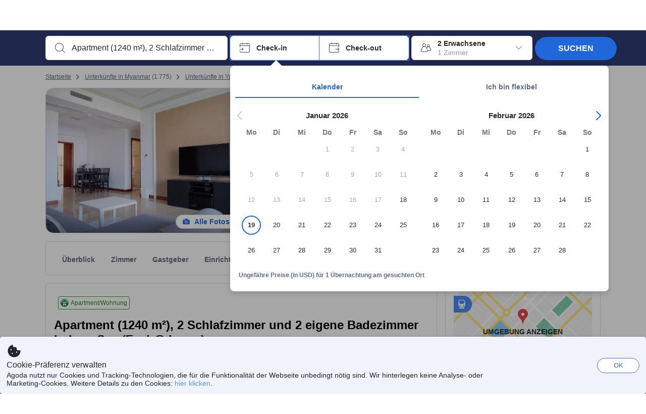

--- FILE ---
content_type: text/html; charset=utf-8
request_url: https://www.agoda.com/de-de/feel-home/hotel/yangon-mm.html
body_size: 83177
content:

<!DOCTYPE html>
<html lang="de" kite-lang="de" class="chrome no-js" dir="ltr">
<head>
    <meta charset="utf-8" />
        <meta name="viewport" content="width=device-width, initial-scale=1.0" />
    
        <meta name="referrer" content="origin-when-cross-origin" />
    
    <title></title>
    <link rel="icon" href="/favicon.ico" />

<script type="text/javascript" id="messagingClientLite">
!function(t,e){if("object"==typeof exports&&"object"==typeof module)module.exports=e();else if("function"==typeof define&&define.amd)define([],e);else{var n=e();for(var r in n)("object"==typeof exports?exports:t)[r]=n[r]}}("undefined"!=typeof self?self:this,(function(){return function(t){var e={};function n(r){if(e[r])return e[r].exports;var i=e[r]={i:r,l:!1,exports:{}};return t[r].call(i.exports,i,i.exports,n),i.l=!0,i.exports}return n.m=t,n.c=e,n.d=function(t,e,r){n.o(t,e)||Object.defineProperty(t,e,{enumerable:!0,get:r})},n.r=function(t){"undefined"!=typeof Symbol&&Symbol.toStringTag&&Object.defineProperty(t,Symbol.toStringTag,{value:"Module"}),Object.defineProperty(t,"__esModule",{value:!0})},n.t=function(t,e){if(1&e&&(t=n(t)),8&e)return t;if(4&e&&"object"==typeof t&&t&&t.__esModule)return t;var r=Object.create(null);if(n.r(r),Object.defineProperty(r,"default",{enumerable:!0,value:t}),2&e&&"string"!=typeof t)for(var i in t)n.d(r,i,function(e){return t[e]}.bind(null,i));return r},n.n=function(t){var e=t&&t.__esModule?function(){return t.default}:function(){return t};return n.d(e,"a",e),e},n.o=function(t,e){return Object.prototype.hasOwnProperty.call(t,e)},n.p="",n(n.s=232)}({0:function(t,e,n){"use strict";n.d(e,"c",(function(){return i})),n.d(e,"a",(function(){return o})),n.d(e,"b",(function(){return u})),n.d(e,"d",(function(){return s})),n.d(e,"g",(function(){return a})),n.d(e,"e",(function(){return c})),n.d(e,"f",(function(){return f}));var r=function(t,e){return(r=Object.setPrototypeOf||{__proto__:[]}instanceof Array&&function(t,e){t.__proto__=e}||function(t,e){for(var n in e)Object.prototype.hasOwnProperty.call(e,n)&&(t[n]=e[n])})(t,e)};function i(t,e){if("function"!=typeof e&&null!==e)throw new TypeError("Class extends value "+String(e)+" is not a constructor or null");function n(){this.constructor=t}r(t,e),t.prototype=null===e?Object.create(e):(n.prototype=e.prototype,new n)}var o=function(){return(o=Object.assign||function(t){for(var e,n=1,r=arguments.length;n<r;n++)for(var i in e=arguments[n])Object.prototype.hasOwnProperty.call(e,i)&&(t[i]=e[i]);return t}).apply(this,arguments)};function u(t,e,n,r){return new(n||(n=Promise))((function(i,o){function u(t){try{a(r.next(t))}catch(t){o(t)}}function s(t){try{a(r.throw(t))}catch(t){o(t)}}function a(t){var e;t.done?i(t.value):(e=t.value,e instanceof n?e:new n((function(t){t(e)}))).then(u,s)}a((r=r.apply(t,e||[])).next())}))}function s(t,e){var n,r,i,o,u={label:0,sent:function(){if(1&i[0])throw i[1];return i[1]},trys:[],ops:[]};return o={next:s(0),throw:s(1),return:s(2)},"function"==typeof Symbol&&(o[Symbol.iterator]=function(){return this}),o;function s(s){return function(a){return function(s){if(n)throw new TypeError("Generator is already executing.");for(;o&&(o=0,s[0]&&(u=0)),u;)try{if(n=1,r&&(i=2&s[0]?r.return:s[0]?r.throw||((i=r.return)&&i.call(r),0):r.next)&&!(i=i.call(r,s[1])).done)return i;switch(r=0,i&&(s=[2&s[0],i.value]),s[0]){case 0:case 1:i=s;break;case 4:return u.label++,{value:s[1],done:!1};case 5:u.label++,r=s[1],s=[0];continue;case 7:s=u.ops.pop(),u.trys.pop();continue;default:if(!(i=u.trys,(i=i.length>0&&i[i.length-1])||6!==s[0]&&2!==s[0])){u=0;continue}if(3===s[0]&&(!i||s[1]>i[0]&&s[1]<i[3])){u.label=s[1];break}if(6===s[0]&&u.label<i[1]){u.label=i[1],i=s;break}if(i&&u.label<i[2]){u.label=i[2],u.ops.push(s);break}i[2]&&u.ops.pop(),u.trys.pop();continue}s=e.call(t,u)}catch(t){s=[6,t],r=0}finally{n=i=0}if(5&s[0])throw s[1];return{value:s[0]?s[1]:void 0,done:!0}}([s,a])}}}Object.create;function a(t){var e="function"==typeof Symbol&&Symbol.iterator,n=e&&t[e],r=0;if(n)return n.call(t);if(t&&"number"==typeof t.length)return{next:function(){return t&&r>=t.length&&(t=void 0),{value:t&&t[r++],done:!t}}};throw new TypeError(e?"Object is not iterable.":"Symbol.iterator is not defined.")}function c(t,e){var n="function"==typeof Symbol&&t[Symbol.iterator];if(!n)return t;var r,i,o=n.call(t),u=[];try{for(;(void 0===e||e-- >0)&&!(r=o.next()).done;)u.push(r.value)}catch(t){i={error:t}}finally{try{r&&!r.done&&(n=o.return)&&n.call(o)}finally{if(i)throw i.error}}return u}function f(t,e,n){if(n||2===arguments.length)for(var r,i=0,o=e.length;i<o;i++)!r&&i in e||(r||(r=Array.prototype.slice.call(e,0,i)),r[i]=e[i]);return t.concat(r||Array.prototype.slice.call(e))}Object.create},1:function(t,e,n){"use strict";(function(t){n.d(e,"a",(function(){return r}));var r=function(){function e(){}return e.current=function(){var e="undefined"!=typeof window?window:"undefined"!=typeof self?self:void 0!==t?t:null;if(!e)throw new Error("Unsupported environment.");return e},e}()}).call(this,n(30))},13:function(t,e,n){"use strict";n.d(e,"a",(function(){return i})),n.d(e,"b",(function(){return r}));var r,i={measurement:0,default:1,log:2};!function(t){t[t.measurement=0]="measurement",t[t.generic=1]="generic",t[t.log=2]="log"}(r||(r={}))},17:function(t,e,n){"use strict";function r(t,e,n){for(var r=n.length,i=0;i<r;i++){var o=n[i];if(o)for(var u in o)o.hasOwnProperty(u)&&t(u,o[u])}}n.d(e,"a",(function(){return r}))},18:function(t,e,n){"use strict";n.d(e,"b",(function(){return i})),n.d(e,"a",(function(){return u}));var r=n(13);function i(t){var e=r.a[t];return e=void 0===e?r.a.default:e}var o={trace:0,debug:1,info:2,warn:3,error:4,fatal:5};function u(t,e){if("measurement"===t){var n=e.name;return delete e.name,n}if("log"===t){var r=o[e.level];return r="number"==typeof r?r:2,delete e.level,r.toString()}return t}},232:function(t,e,n){"use strict";n.r(e),n.d(e,"MessagingClient",(function(){return a}));var r=n(1),i=n(73),o=n(28),u=function(){function t(){this.buffer={items:[]},this.contextData={}}return t.prototype.send=function(e){var n=this.buffer.items,r=t.MaxBufferSize-n.length;r>0&&(e instanceof Array?(r<e.length&&(e=e.slice(0,r)),this.buffer.items=e.concat(n)):this.buffer.items.push(e))},t.prototype.dispose=function(t){this.buffer.items.length=0,t&&t()},t.prototype.environment=function(t){},t.prototype.context=function(t){var e=this.contextData;e.sessionId=t.sessionId||e.sessionId,e.userId=t.userId||e.userId},t.MaxBufferSize=15e3,t}(),s=n(36),a=function(){function t(t){this._test=t}return t.create=function(e){return t.instantiate(e)},t.instantiate=function(e){return(new t).instantiate(e)},t.environment=function(e){return new t(e)},t.prototype.instantiate=function(t){var e,n,r=o.a.get();if(r.environment=r.environment||t,r.test=r.test||this._test,r.messagingClient)return r.messagingClient;var a=new u,c=new s.a(a,new i.a,null!==(n=null===(e=r.environment)||void 0===e?void 0:e.apiKey)&&void 0!==n?n:"");return r.buffer=a.buffer,r.context=a.contextData,r.messagingClient=c,c},t}();r.a.current().MessagingClient=a,a.instantiate()},28:function(t,e,n){"use strict";n.d(e,"a",(function(){return o}));var r=n(1),i="MessagingClient-LiteData",o=function(){function t(){}return t.get=function(){var t=r.a.current();return t[i]||(t[i]={})},t.clear=function(){delete r.a.current()[i]},t}()},30:function(t,e){var n;n=function(){return this}();try{n=n||new Function("return this")()}catch(t){"object"==typeof window&&(n=window)}t.exports=n},35:function(t,e,n){"use strict";n.d(e,"a",(function(){return r}));var r=function(){function t(){}return t.current=function(){return window&&window.__MCJS_EXTENSION_DATA__||{}},t}()},36:function(t,e,n){"use strict";n.d(e,"a",(function(){return y}));var r=n(0),i=function(t){function e(){var n=t.call(this,"Bridge not exist")||this;return Object.setPrototypeOf(n,e.prototype),n}return Object(r.c)(e,t),e}(Error),o=function(t){function e(n){var r=t.call(this,"Unsupported bridge version: ".concat(n))||this;return Object.setPrototypeOf(r,e.prototype),r}return Object(r.c)(e,t),e}(Error),u=function(t){function e(){var n=t.call(this,"Operation Timeout error")||this;return Object.setPrototypeOf(n,e.prototype),n}return Object(r.c)(e,t),e}(Error),s=function(t){function e(n){var r,i,o=this;return(o=t.call(this,(null===(r=n.error)||void 0===r?void 0:r.message)||"Unknown error")||this).code=(null===(i=n.error)||void 0===i?void 0:i.code)||"UNKNOWN",Object.setPrototypeOf(o,e.prototype),o}return Object(r.c)(e,t),e}(Error);function a(t,e){return Object(r.b)(this,void 0,void 0,(function(){var n,i,o;return Object(r.d)(this,(function(r){switch(r.label){case 0:if((n=e.signal).aborted)throw new Error("Operation canceled");i=new AbortController,n.addEventListener("abort",(function(){}),{once:!0,signal:i.signal}),r.label=1;case 1:return r.trys.push([1,,3,4]),[4,t()];case 2:if(o=r.sent(),n.aborted)throw new Error("Operation canceled");return[3,4];case 3:return i.abort(),[7];case 4:return[2,o]}}))}))}function c(t,e){return Object(r.b)(this,void 0,void 0,(function(){function n(){return Object(r.b)(this,void 0,void 0,(function(){return Object(r.d)(this,(function(e){switch(e.label){case 0:return e.trys.push([0,,2,3]),[4,a(t,{signal:o.signal})];case 1:return[2,e.sent()];case 2:return i.abort(),[7];case 3:return[2]}}))}))}var i,o,s,c=this;return Object(r.d)(this,(function(t){switch(t.label){case 0:return i=new AbortController,o=new AbortController,s=function(){return Object(r.b)(c,void 0,void 0,(function(){return Object(r.d)(this,(function(t){return[2,new Promise((function(t,n){var r=setTimeout((function(){i.signal.aborted?t(void 0):(o.abort(),n(new u)),clearTimeout(r)}),e.timeout)}))]}))}))},[4,Promise.race([s(),n()])];case 1:return[2,t.sent()]}}))}))}function f(t){return Object(r.b)(this,void 0,void 0,(function(){return Object(r.d)(this,(function(e){return[2,new Promise((function(e,n){setTimeout((function(){try{var r=t();e(r)}catch(t){n(t)}}),0)}))]}))}))}var l,d=function(){function t(t){this.bridge=t}return t.prototype.postMessage=function(t){return Object(r.b)(this,void 0,void 0,(function(){var e,n,i=this;return Object(r.d)(this,(function(o){switch(o.label){case 0:return[4,c((function(){return Object(r.b)(i,void 0,void 0,(function(){var e=this;return Object(r.d)(this,(function(n){return[2,f((function(){return e.bridge.postMessage(JSON.stringify(t))}))]}))}))}),{timeout:5e3})];case 1:if(e=o.sent(),"error"===(n=JSON.parse(e)).status)throw new s(n);return[2,n]}}))}))},t}(),b=function(){function t(t){this.bridge=t}return t.prototype.postMessage=function(t){return Object(r.b)(this,void 0,void 0,(function(){var e,n=this;return Object(r.d)(this,(function(i){switch(i.label){case 0:return[4,c((function(){return Object(r.b)(n,void 0,void 0,(function(){return Object(r.d)(this,(function(e){return[2,this.bridge.nativePromise("mcjsBridge","postMessage",t)]}))}))}),{timeout:5e3})];case 1:if("error"===(e=i.sent()).status)throw new s(e);return[2,e]}}))}))},t}(),v=function(){function t(t){this.bridge=t}return t.prototype.postMessage=function(t){return Object(r.b)(this,void 0,void 0,(function(){var e,n=this;return Object(r.d)(this,(function(r){switch(r.label){case 0:return[4,c((function(){return n.bridge.postMessage(t)}),{timeout:5e3})];case 1:if("error"===(e=r.sent()).status)throw new s(e);return[2,e]}}))}))},t}();function p(t){var e,n,i,u,a,p,h,m,g,y;return Object(r.b)(this,void 0,void 0,(function(){var w,O,j,_,x,S,M=this;return Object(r.d)(this,(function(E){switch(E.label){case 0:return l?[2,l]:(null===(e=null==t?void 0:t.Capacitor)||void 0===e?void 0:e.isNativePlatform())&&(null===(n=null==t?void 0:t.Capacitor)||void 0===n?void 0:n.isPluginAvailable("mcjsBridge"))?(w=t.Capacitor,[4,c((function(){return w.nativePromise("mcjsBridge","postMessage",{type:"get-bridge-version"})}),{timeout:5e3})]):[3,2];case 1:if("success"!==(S=E.sent()).status)throw new s(S);switch(null===(i=S.data)||void 0===i?void 0:i.version){case 1:return[2,l=new b(t.Capacitor)];default:throw new o(null===(u=S.data)||void 0===u?void 0:u.version)}return[3,7];case 2:return(null===(p=null===(a=null==t?void 0:t.webkit)||void 0===a?void 0:a.messageHandlers)||void 0===p?void 0:p.mcjsBridge)?(O=t.webkit.messageHandlers.mcjsBridge,[4,c((function(){return O.postMessage({type:"get-bridge-version"})}),{timeout:5e3})]):[3,4];case 3:if("success"!==(S=E.sent()).status)throw new s(S);switch(null===(h=S.data)||void 0===h?void 0:h.version){case 1:return[2,l=new v(t.webkit.messageHandlers.mcjsBridge)];default:throw new o(null===(m=S.data)||void 0===m?void 0:m.version)}return[3,7];case 4:return(null==t?void 0:t.mcjsBridge)?(j=t.mcjsBridge,_=function(){return j.postMessage(JSON.stringify({type:"get-bridge-version"}))},[4,c((function(){return Object(r.b)(M,void 0,void 0,(function(){return Object(r.d)(this,(function(t){return[2,f((function(){return _()}))]}))}))}),{timeout:5e3})]):[3,6];case 5:if(x=E.sent(),"success"!==(S=JSON.parse(x)).status)throw new s(S);switch(null===(g=S.data)||void 0===g?void 0:g.version){case 1:return[2,l=new d(t.mcjsBridge)];default:throw new o(null===(y=S.data)||void 0===y?void 0:y.version)}return[3,7];case 6:return[2,void 0];case 7:return[2]}}))}))}var h=n(35),m=n(44),g=n(18),y=function(){function t(t,e,n){this.sender=t,this._time=e,this._apiKey=n,window.addEventListener("message",this.onMessageReceivedFromMimir.bind(this))}return t.prototype.onMessageReceivedFromMimir=function(t){var e,n;if("analytics-extension"===(null===(e=null==t?void 0:t.data)||void 0===e?void 0:e.id))switch(null===(n=t.data)||void 0===n?void 0:n.name){case"enable-debug-mode":this.debug(!0);break;case"disable-debug-mode":this.debug(!1)}},t.prototype.create=function(t,e,n){var r=Number(null==n?void 0:n.timestamp);("number"!=typeof r||isNaN(r)||r<1e5)&&(r=this._time.now());var i={_meta:{timestamp:r,type:t}};return e&&Object(m.a)(i,e),i},t.prototype.send=function(t,e){var n,i;return Object(r.b)(this,void 0,void 0,(function(){var o;return Object(r.d)(this,(function(r){switch(r.label){case 0:if(!t||!t._meta)throw new Error("Message or message type is undefined");t=JSON.parse(JSON.stringify(t)),null!==(n=(i=t._meta).timestamp)&&void 0!==n||(i.timestamp=this._time.now()),t._meta.tabId=h.a.current().tabId,r.label=1;case 1:return r.trys.push([1,3,,4]),[4,this.bridgeToNative(t)];case 2:return r.sent(),[3,4];case 3:return o=r.sent(),this.addBridgeFallbackReason(t,o),this.sender.send(t,e),[3,4];case 4:return[2]}}))}))},t.prototype.bridgeToNative=function(t){return Object(r.b)(this,void 0,void 0,(function(){var e,n,o,u;return Object(r.d)(this,(function(s){switch(s.label){case 0:return[4,p(window)];case 1:if(!(e=s.sent()))throw new i;return delete(n=Object(r.a)({},t))._meta,o=Object(g.a)(t._meta.type,t),u=Object(g.b)(t._meta.type),[4,e.postMessage({type:"send-message",data:{timestamp:t._meta.timestamp||0,messageName:o,partitionKey:"",messageType:u,payload:JSON.stringify(n),apiKey:this._apiKey}})];case 2:return s.sent(),[2]}}))}))},t.prototype.addBridgeFallbackReason=function(t,e){e instanceof i?t._meta.webview_bridge_fallback_reason="BRIDGE_NOT_EXIST":e instanceof o?t._meta.webview_bridge_fallback_reason="UNSUPPORTED_BRIDGE_VERSION":e instanceof u?t._meta.webview_bridge_fallback_reason="BRIDGE_TIMEOUT_ERROR":e instanceof s?t._meta.webview_bridge_fallback_reason=e.code:e instanceof Error?t._meta.webview_bridge_fallback_reason=e.message:t._meta.webview_bridge_fallback_reason="UNKNOWN_ERROR"},t.prototype.debug=function(t,e){this.sender.environment({debug:t,logs:e})},t.prototype.context=function(t){this.sender.context(t)},t}()},44:function(t,e,n){"use strict";n.d(e,"a",(function(){return i}));var r=n(17);function i(t){for(var e=[],n=1;n<arguments.length;n++)e[n-1]=arguments[n];return t||(t={}),Object(r.a)((function(e,n){void 0===t[e]&&(t[e]=n)}),t,e),t}},73:function(t,e,n){"use strict";n.d(e,"a",(function(){return r}));var r=function(){function t(){}return t.prototype.now=function(){return+new Date},t}()}})}));
</script><script type="text/javascript">
const messagingClient = MessagingClient.instantiate();

function loadErrorHandler(err) {
    const src = err.path[0].src;
    const href = err.path[0].href;
    var message = ["could not load", src ? src : href].join(" ");
    try {
        const log = messagingClient.create('log', { logLevel: 'error', message: message, applicationName: 'cronos', loggerName: 'Fe.Cronos.Logger' });
        messagingClient.send(log);
    }
    catch (exception) {
    }
}
</script>    
    <link rel='preload' href='https://cdn6.agoda.net/cdn-accom-web/js/assets/browser-bundle/6055-658e3d4298d7.js' as='script'><link rel='preload' href='https://cdn6.agoda.net/cdn-accom-web/js/assets/browser-bundle/2305-fa8e06b38628.js' as='script'><link rel='preload' href='https://cdn6.agoda.net/cdn-accom-web/js/assets/browser-bundle/property-b9eb667adcee.js' as='script'>

    

    <link rel='preconnect' href='https://cdn10.agoda.net' crossorigin>
    <link rel='preconnect' href='//pix10.agoda.net' crossorigin>
    <link rel='preconnect' href='https://secure.agoda.com' >




<style type="text/css">body{overflow-y:scroll}.NavBar--sticky.NavBar--hide{display:none}.container-agoda{padding:0;margin:16px auto}@media screen and (min-width:1100px){.container-agoda{width:1100px;padding:0;margin:0 auto}}@media(max-width:1024px){.container-agoda{width:940px;padding:0;margin:0 auto}}.MosaicReloaded__PlaceHolder{display:flex;flex-direction:row-reverse}.Searchbox--horizontal{display:flex;justify-content:center}.SearchBoxContainer--package>.Searchbox--horizontal{display:block}.Searchbox__wrapper{display:inline-flex}.SearchBoxContainer--compact .Searchbox__wrapper{margin:0}.Searchbox__wrapper .IconBox.IconBox--autocomplete{margin-right:5px;min-width:auto}.Searchbox__wrapper .IconBox.IconBox--checkIn{min-width:177px}.Searchbox__wrapper .IconBox.IconBox--checkOut{min-width:177px}.Searchbox__wrapper .IconBox.IconBox--occupancy{min-width:240px}.Searchbox__searchButton{min-width:130px}.Breadcrumb-placeholder{height:40px;font-size:12px}.BreadCrumb-hotel_item{display:inline-block}.breadcrumbRegionName__h1{font-size:12px;font-weight:400}.Breadcrumb-PlaceHolder{border-bottom:1px solid #eee}.MosaicReloaded__PlaceHolder .NorthstarSideContent{max-width:324px;width:100%}html[dir=ltr] .MosaicReloaded__PlaceHolder .NorthstarSideContent{width:25%;padding-left:16px}html[dir=rtl] .MosaicReloaded__PlaceHolder .NorthstarSideContent{width:25%;padding-right:16px}.MosaicReloaded__PlaceHolder .NorthstarMainContent{width:75%;display:flex;flex-direction:column}html[dir=ltr] .MosaicReloaded__PlaceHolder .NorthstarMainContent{float:right}html[dir=rtl] .MosaicReloaded__PlaceHolder .NorthstarMainContent{float:left}.MosaicReloaded__PlaceHolder .NorthstarCard{border-radius:4px}.MosaicReloaded__PlaceHolder .MosaicReloaded{height:350px;width:100%;position:relative;margin-bottom:10px;display:flex;flex-direction:row}.MosaicReloaded__PlaceHolder .MosaicReloaded__SqOne{height:100%;width:50%;position:relative}html[dir=ltr] .MosaicReloaded__PlaceHolder .MosaicReloaded__SqOne{border-top-left-radius:4px;border-bottom-left-radius:4px}html[dir=rtl] .MosaicReloaded__PlaceHolder .MosaicReloaded__SqOne{border-top-right-radius:4px;border-bottom-right-radius:4px}.MosaicReloaded__SqRight-Container{display:flex;flex-direction:column;height:350px;width:50%}html[dir=ltr] .MosaicReloaded__SqRight-Container{margin-left:2px}html[dir=rtl] .MosaicReloaded__SqRight-Container{margin-right:2px}.MosaicReloaded__PlaceHolder .MosaicReloaded__SqTwo{height:226px;width:100%}html[dir=ltr] .MosaicReloaded__PlaceHolder .MosaicReloaded__SqTwo{border-top-right-radius:4px}html[dir=rtl] .MosaicReloaded__PlaceHolder .MosaicReloaded__SqTwo{border-top-left-radius:4px}.MosaicReloaded__SqSmall-Container{display:flex;flex-direction:row;justify-content:space-between;width:100%;margin-top:2px}.MosaicReloaded__PlaceHolder .MosaicReloaded__SqThree{height:130px;width:49.5%}html[dir=ltr] .MosaicReloaded__PlaceHolder .MosaicReloaded__SqThree{right:168px}html[dir=rtl] .MosaicReloaded__PlaceHolder .MosaicReloaded__SqThree{left:168px}.MosaicReloaded__PlaceHolder .MosaicReloaded__SqFour{height:130px;width:49.5%}html[dir=ltr] .MosaicReloaded__PlaceHolder .MosaicReloaded__SqFour{border-bottom-right-radius:4px}html[dir=rtl] .MosaicReloaded__PlaceHolder .MosaicReloaded__SqFour{border-bottom-left-radius:4px}.MosaicReloaded__PlaceHolder .MosaicReloaded__SqOne,.MosaicReloaded__PlaceHolder .MosaicReloaded__SqTwo,.MosaicReloaded__PlaceHolder .MosaicReloaded__SqThree,.MosaicReloaded__PlaceHolder .MosaicReloaded__SqFour,.MosaicReloaded__PlaceHolder .ReviewPlate,.MosaicReloaded__PlaceHolder .HeaderPlate,.MosaicReloaded__PlaceHolder .ReviewsCombo,.MosaicReloaded__PlaceHolder .ReviewsSnippet{-webkit-animation:mosaic-loading 2.2s cubic-bezier(.85,.15,.15,.85) infinite;-moz-animation:mosaic-loading 2.2s cubic-bezier(.85,.15,.15,.85) infinite;-o-animation:mosaic-loading 2.2s cubic-bezier(.85,.15,.15,.85) infinite;animation:mosaic-loading 2.2s cubic-bezier(.85,.15,.15,.85) infinite;border:none;background-color:#f6f6f6}.MosaicReloaded__PlaceHolder .MosaicReloaded__SqTwo{-webkit-animation-delay:.6s;-moz-animation-delay:.6s;-o-animation-delay:.6s;animation-delay:.6s}.MosaicReloaded__PlaceHolder .MosaicReloaded__SqThree{-webkit-animation-delay:1.2s;-moz-animation-delay:1.2s;-o-animation-delay:1.2s;animation-delay:1.2s}.MosaicReloaded__PlaceHolder .MosaicReloaded__SqFour{-webkit-animation-delay:.4s;-moz-animation-delay:.4s;-o-animation-delay:.4s;animation-delay:.4s}.MosaicReloaded__PlaceHolder .Miscellaneous__Container{display:table;margin-top:16px;width:100%}.MosaicReloaded__PlaceHolder .NorthstarSideContent{width:324px}html[dir=ltr] .MosaicReloaded__PlaceHolder .NorthstarSideContent{float:right;padding-left:16px}html[dir=rtl] .MosaicReloaded__PlaceHolder .NorthstarSideContent{float:left;padding-right:16px}#PropertyPlaceholder.MosaicReloaded__PlaceHolder .NorthstarMainContent{width:776px}.MosaicReloaded__PlaceHolder .ReviewPlate{height:779px;-webkit-animation-delay:1.2s;-moz-animation-delay:1.2s;-o-animation-delay:1.2s;animation-delay:1.2s}.MosaicReloaded__PlaceHolder .HeaderPlate{height:115px;-webkit-animation-delay:1.2s;-moz-animation-delay:1.2s;-o-animation-delay:1.2s;animation-delay:1.2s}.MosaicReloaded__PlaceHolder .ReviewsCombo{margin-top:10px;height:195px;-webkit-animation-delay:.2s;-moz-animation-delay:.2s;-o-animation-delay:.2s;animation-delay:.2s}.MosaicReloaded__PlaceHolder .ReviewsSnippet{margin-top:10px;height:90px;-webkit-animation-delay:1.72s;-moz-animation-delay:1.72s;-o-animation-delay:1.72s;animation-delay:1.72s}@media(max-width:1024px){.Searchbox__wrapper .IconBox.IconBox--autocomplete{min-width:260px}.Searchbox__wrapper .IconBox.IconBox--occupancy{min-width:190px}}@-webkit-keyframes mosaic-loading{0%{background-color:#f6f6f6}50%{background-color:#eee}100%{background-color:#f6f6f6}}@-moz-keyframes mosaic-loading{0%{background-color:#f6f6f6}50%{background-color:#eee}100%{background-color:#f6f6f6}}@-o-keyframes mosaic-loading{0%{background-color:#f6f6f6;}50%{background-color:#eee;}100%{background-color:#f6f6f6;}}@keyframes mosaic-loading{0%{background-color:#f6f6f6}50%{background-color:#eee}100%{background-color:#f6f6f6}}</style>

    
<script>
    try {
    !function(e,t){if("object"==typeof exports&&"object"==typeof module)module.exports=t();else if("function"==typeof define&&define.amd)define([],t);else{var n=t();for(var r in n)("object"==typeof exports?exports:e)[r]=n[r]}}(window,(function(){return function(e){var t={};function n(r){if(t[r])return t[r].exports;var i=t[r]={i:r,l:!1,exports:{}};return e[r].call(i.exports,i,i.exports,n),i.l=!0,i.exports}return n.m=e,n.c=t,n.d=function(e,t,r){n.o(e,t)||Object.defineProperty(e,t,{enumerable:!0,get:r})},n.r=function(e){"undefined"!=typeof Symbol&&Symbol.toStringTag&&Object.defineProperty(e,Symbol.toStringTag,{value:"Module"}),Object.defineProperty(e,"__esModule",{value:!0})},n.t=function(e,t){if(1&t&&(e=n(e)),8&t)return e;if(4&t&&"object"==typeof e&&e&&e.__esModule)return e;var r=Object.create(null);if(n.r(r),Object.defineProperty(r,"default",{enumerable:!0,value:e}),2&t&&"string"!=typeof e)for(var i in e)n.d(r,i,function(t){return e[t]}.bind(null,i));return r},n.n=function(e){var t=e&&e.__esModule?function(){return e.default}:function(){return e};return n.d(t,"a",t),t},n.o=function(e,t){return Object.prototype.hasOwnProperty.call(e,t)},n.p="",n(n.s=35)}({35:function(e,t,n){"use strict";Object.defineProperty(t,"__esModule",{value:!0}),n(36)},36:function(e,t){var n,r,i,o,u,f,c,a,l,p,s,d;u={passive:!0,capture:!0},f=new Date,c=function(){o=[],r=-1,n=null,s(addEventListener)},a=function(e,t){n||(n=t,r=e,i=new Date,s(removeEventListener),l())},l=function(){if(r>=0&&r<i-f){var e={entryType:"first-input",name:n.type,target:n.target,cancelable:n.cancelable,startTime:n.timeStamp,processingStart:n.timeStamp+r};o.forEach((function(t){t(e)})),o =[]}},p =function(e){if(e.cancelable){var t=(e.timeStamp>
        1e12?new Date:performance.now())-e.timeStamp;"pointerdown"==e.type?function(e,t){var n=function(){a(e,t),i()},r=function(){i()},i=function(){removeEventListener("pointerup",n,u),removeEventListener("pointercancel",r,u)};addEventListener("pointerup",n,u),addEventListener("pointercancel",r,u)}(t,e):a(t,e)}},s=function(e){["mousedown","keydown","touchstart","pointerdown"].forEach((function(t){return e(t,p,u)}))},d="hidden"===document.visibilityState?0:1/0,addEventListener("visibilitychange",(function e(t){"hidden"===document.visibilityState&&(d=t.timeStamp,removeEventListener("visibilitychange",e,!0))}),!0),c(),self.webVitals={firstInputPolyfill:function(e){o.push(e),l()},resetFirstInputPolyfill:c,get firstHiddenTime(){return d}}}})}));
    } catch(e) {
        window.webVitalsPolyfillDebugInfo = e;
    }
    window.performanceClientContext = {"isEnabled":true,"clientProfile":{"Device":1,"Os":2,"Client":1,"SubClient":0}} ?? {};
</script>



            <script type="text/javascript" id="EdgeRedirect">
                try {
                    if (/MSIE \d|Trident.*rv:/.test(navigator.userAgent)) {
                        function getCookie(cname) {
                            var name = cname + "=";
                            var decodedCookie = decodeURIComponent(document.cookie);
                            var ca = decodedCookie.split(';');
                            for (var i = 0; i < ca.length; i++) {
                                var c = ca[i];
                                while (c.charAt(0) == ' ') {
                                    c = c.substring(1);
                                }
                                if (c.indexOf(name) == 0) {
                                    return c.substring(name.length, c.length);
                                }
                            }
                            return "";
                        }

                        function updateQueryStringParameter(uri, key, value) {
                            var re = new RegExp("([?&])" + key + "=.*?(&|$)", "i");
                            var separator = uri.indexOf('?') !== -1 ? "&" : "?";
                            if (uri.match(re)) {
                                return uri.replace(re, '$1' + key + "=" + value + '$2');
                            }
                            else {
                                return uri + separator + key + "=" + value;
                            }
                        }

                        var tracker = getCookie("agoda.user.03").split("&")[0].replace("UserId=", "");
                        window.location = 'microsoft-edge:' + updateQueryStringParameter(window.location.href, "follow_redirect", tracker);
                        // fall back url if cannot go to Edge browser
                        setTimeout(function () {
                            window.location = 'https://go.microsoft.com/fwlink/?linkid=2135547';
                        }, 1);
                    }
                } catch (e) {
                    // do nothing
                }
            </script>
        <script type="text/javascript" id="IEPromisePolyfill">
    !function (e, n) { "object" == typeof exports && "undefined" != typeof module ? n() : "function" == typeof define && define.amd ? define(n) : n() }(0, function () { "use strict"; function e() { } function n(e) { if (!(this instanceof n)) throw new TypeError("Promises must be constructed via new"); if ("function" != typeof e) throw new TypeError("not a function"); this._state = 0, this._handled = !1, this._value = undefined, this._deferreds = [], f(e, this) } function t(e, t) { for (; 3 === e._state;)e = e._value; 0 !== e._state ? (e._handled = !0, n._immediateFn(function () { var n = 1 === e._state ? t.onFulfilled : t.onRejected; if (null !== n) { var i; try { i = n(e._value) } catch (f) { return void r(t.promise, f) } o(t.promise, i) } else (1 === e._state ? o : r)(t.promise, e._value) })) : e._deferreds.push(t) } function o(e, t) { try { if (t === e) throw new TypeError("A promise cannot be resolved with itself."); if (t && ("object" == typeof t || "function" == typeof t)) { var o = t.then; if (t instanceof n) return e._state = 3, e._value = t, void i(e); if ("function" == typeof o) return void f(function (e, n) { return function () { e.apply(n, arguments) } }(o, t), e) } e._state = 1, e._value = t, i(e) } catch (u) { r(e, u) } } function r(e, n) { e._state = 2, e._value = n, i(e) } function i(e) { 2 === e._state && 0 === e._deferreds.length && n._immediateFn(function () { e._handled || n._unhandledRejectionFn(e._value) }); for (var o = 0, r = e._deferreds.length; r > o; o++)t(e, e._deferreds[o]); e._deferreds = null } function f(e, n) { var t = !1; try { e(function (e) { t || (t = !0, o(n, e)) }, function (e) { t || (t = !0, r(n, e)) }) } catch (i) { if (t) return; t = !0, r(n, i) } } var u = function (e) { var n = this.constructor; return this.then(function (t) { return n.resolve(e()).then(function () { return t }) }, function (t) { return n.resolve(e()).then(function () { return n.reject(t) }) }) }, c = setTimeout; n.prototype["catch"] = function (e) { return this.then(null, e) }, n.prototype.then = function (n, o) { var r = new this.constructor(e); return t(this, new function (e, n, t) { this.onFulfilled = "function" == typeof e ? e : null, this.onRejected = "function" == typeof n ? n : null, this.promise = t }(n, o, r)), r }, n.prototype["finally"] = u, n.all = function (e) { return new n(function (n, t) { function o(e, f) { try { if (f && ("object" == typeof f || "function" == typeof f)) { var u = f.then; if ("function" == typeof u) return void u.call(f, function (n) { o(e, n) }, t) } r[e] = f, 0 == --i && n(r) } catch (c) { t(c) } } if (!e || "undefined" == typeof e.length) throw new TypeError("Promise.all accepts an array"); var r = Array.prototype.slice.call(e); if (0 === r.length) return n([]); for (var i = r.length, f = 0; r.length > f; f++)o(f, r[f]) }) }, n.resolve = function (e) { return e && "object" == typeof e && e.constructor === n ? e : new n(function (n) { n(e) }) }, n.reject = function (e) { return new n(function (n, t) { t(e) }) }, n.race = function (e) { return new n(function (n, t) { for (var o = 0, r = e.length; r > o; o++)e[o].then(n, t) }) }, n._immediateFn = "function" == typeof setImmediate && function (e) { setImmediate(e) } || function (e) { c(e, 0) }, n._unhandledRejectionFn = function (e) { void 0 !== console && console && console.warn("Possible Unhandled Promise Rejection:", e) }; var l = function () { if ("undefined" != typeof self) return self; if ("undefined" != typeof window) return window; if ("undefined" != typeof global) return global; throw Error("unable to locate global object") }(); l.Promise ? l.Promise.prototype["finally"] || (l.Promise.prototype["finally"] = u) : l.Promise = n });
</script>

    <text>
        <script>propertyPageParamsPromise=Promise.resolve()</script>
    </text>

    <text>
        <script>window.propertyPageParams={cronosDetails:null,droneDesignSystemContext:{experiment:{isMigratingNotificationToAccessibleColor:!0,deprecateInaccessibleColor:!0,isToggleButtonAccessibilityColorFix:!0,isToggleButtonA11yContrastFix:!0,iconsMigrationToV3:!0,isGetDroneContextFromWindow:!0,radioCheckboxA11yContrastFix:!0,searchFieldMinHeight:!0,incorrectInertAttrOnCarouselWhenResizing:!1,isMigratingChipToAccessibleColor:!1,isMigratingBadgeToAccessibleColor:!0,carouselMigrationToV3:!1,rurubuAccessibleColor:!1,japanicanAccessibleColor:!1,inputV2A11yBorderContrastFix:!1,migrateDeprecatedColorTokenUsage:!0,dropdownTriggerV2ComboboxRole:!0,migrateColorPairAccessibleTokenUsage:!1,accessibleInactiveBorder:!1,iconAssetsMigrationToV3:!1,migrateInputV2ToV3UI:!1,notificationTitleTagFix:!1,cxpRGA11yFix:!0,dividerHeightStretch:!0,useBackgroundColorTransitionOverlayAnimation:!1,overlayComponentFix:!1,datePickerInteractiveStateContrastFix:!0,searchFieldAccessibleTextColorFix:!0,accessibleRadialLoader:!1,bottomSheetMediumSizeUpdate:!1,accordionTriggerContrastFix:!0,formControlSizeChange:!1,chipInteractiveStateContrastFix:!1,tooltipMaxWidthFix:!1,fixNotificationFocus:!1,buttonInteractiveStateContrastFix:!1,modalActionButtonIconFix:!1,accessibleTargetSizeBadge:!1,datePickerLabelImprovement:!1,tabItemA11yFix:!1,breadcrumbSemanticFix:!1,paginationSemanticFix:!1,gridSizeFallback:!0,alwaysMountTooltip:!0},locale:"de-de",direction:"ltr",platform:"web",cdnBaseUrl:"https://cdn10.agoda.net"}};window.droneDesignSystemContext={experiment:{isMigratingNotificationToAccessibleColor:!0,deprecateInaccessibleColor:!0,isToggleButtonAccessibilityColorFix:!0,isToggleButtonA11yContrastFix:!0,iconsMigrationToV3:!0,isGetDroneContextFromWindow:!0,radioCheckboxA11yContrastFix:!0,searchFieldMinHeight:!0,incorrectInertAttrOnCarouselWhenResizing:!1,isMigratingChipToAccessibleColor:!1,isMigratingBadgeToAccessibleColor:!0,carouselMigrationToV3:!1,rurubuAccessibleColor:!1,japanicanAccessibleColor:!1,inputV2A11yBorderContrastFix:!1,migrateDeprecatedColorTokenUsage:!0,dropdownTriggerV2ComboboxRole:!0,migrateColorPairAccessibleTokenUsage:!1,accessibleInactiveBorder:!1,iconAssetsMigrationToV3:!1,migrateInputV2ToV3UI:!1,notificationTitleTagFix:!1,cxpRGA11yFix:!0,dividerHeightStretch:!0,useBackgroundColorTransitionOverlayAnimation:!1,overlayComponentFix:!1,datePickerInteractiveStateContrastFix:!0,searchFieldAccessibleTextColorFix:!0,accessibleRadialLoader:!1,bottomSheetMediumSizeUpdate:!1,accordionTriggerContrastFix:!0,formControlSizeChange:!1,chipInteractiveStateContrastFix:!1,tooltipMaxWidthFix:!1,fixNotificationFocus:!1,buttonInteractiveStateContrastFix:!1,modalActionButtonIconFix:!1,accessibleTargetSizeBadge:!1,datePickerLabelImprovement:!1,tabItemA11yFix:!1,breadcrumbSemanticFix:!1,paginationSemanticFix:!1,gridSizeFallback:!0,alwaysMountTooltip:!0},locale:"de-de",direction:"ltr",platform:"web",cdnBaseUrl:"https://cdn10.agoda.net"}</script>
    </text>

    <div id="seo-data"></div>

        <script>window.shouldOptimizeLCP=!0</script>

</head>

<body class="NewHotel desktop AVENGERS-2892 AVENGERS-3602 AVENGERS-2892 AVENGERS-2892 BWHF-4821 ltr themed theme-agoda">
    <div id="mockDataEnabled" value="False"></div>
    <div id="login-react-popup"></div>
    <div id="login-react-root"></div>
    <div id="pointsmax-panel-react-root" data-hotel-id="" data-signin-landing=""></div>

    <input id="backwardRequestVerificationToken"
           name="backwardRequestVerificationToken"
           type="hidden"
           value="&#x2B;lEswCLQ3VZulEdzVvaAZ2/kGDmxlt3aP4f9wOtOKNA=:YKoNvrYQYi4pi2BdfVFDnWdvqsk=" />

<input id="requestVerificationToken"
       name="requestVerificationToken"
       type="hidden"
       value="CfDJ8Dkuqwv-0VhLoFfD8dw7lYxXdzMUBOLKfs9wZQIw9u_Yd2kb9mshXxLY0veYsN777d7uA41oT32vUHGElrqgmH9_umUdR6cPSxO5TsFxCc0wnNKNFUIuF1bH8xqjiPgh_AjpRHcKUzxiinare9yJmas" />


    <style>
        .backgroundSpace {
            position: absolute;
            top: 0;
            left: 0;
            overflow: hidden;
            width: 100%;
            height: 100%;
            z-index: -1;
        }

        .backgroundContainer {
            width: 90vw;
            height: 90vh;
        }
    </style>
    <div class="backgroundSpace" data-lcp="false">
                                                                                                                                                                                                                                                                                                                                                           
        <div class="backgroundContainer"></div>
                                                                                                                                                                                                                                                                                                                                                           
    </div>

<script>
    (function () {
        var method;
        var noop = function () { };
        var methods = [
            'assert', 'clear', 'count', 'debug', 'dir', 'dirxml', 'error',
            'exception', 'group', 'groupCollapsed', 'groupEnd', 'info', 'log',
            'markTimeline', 'profile', 'profileEnd', 'table', 'time', 'timeEnd',
            'timeline', 'timelineEnd', 'timeStamp', 'trace', 'warn'
        ];
        var length = methods.length;
        var console = (window.console = window.console || {});

        while (length--) {
            method = methods[length];
            if (!console[method]) {
                console[method] = noop;
            }
        }

    }());
    window.loginParamsUrl = '/api/de-de/Login/Params';
    window.feMsgConfig = {"Environment":"production","Cluster":"as","DC":"as","PageTypeId":7,"Disable":true};
    window.ssoUrl = null;
    window.ssoLogoutUrl = null;

    var whitelabel = { theme: 'theme-agoda' };
    var agoda = agoda || {};
    agoda.isCronos = true;
    agoda.userDevice = {
        mobileDeviceType: 'NOTMOBILE',
        devicePlatformId: 1,
        deviceType: 'desktop'
    };
    agoda.featureList = {"RegulationShowExclusivePriceSetting":{},"ShowGoogleLogin":{}};
    agoda.isBrazeEnabled = true;
    agoda.login = { isReact: true };
    agoda.BrazeSettings = {"IsEnabled":false,"IsEnabledLogin":false,"IsWhiteLabelEnabled":false,"IsAllowOrigin":false,"IsNonLoginEnabled":false,"AllowPages":[],"ExcludeAids":[]};
</script>



<script>
    window.agoda = window.agoda || {};
    window.agoda.bVariantsConfig = {"expids":["WLPLAUNCH-1674","AVENGERS-2987","WLPLAUNCH-1674","ICBE-192","CLICK-176-UCS","AVENGERS-2987","ACT-5422","AVENGERS-2892","JTBUAT-313","AVENGERS-2890","TMKTWEB-1691","ADSREQ-1614","PKGWEB-494","PMARKETING-3307","WLPLAUNCH-1674","JTBFP-615","LT-1702","PFE-12250","BWHF-4821","ROOMIE-2041","CARTPACK-945","BWHF-5118","UNISAVE-374","LT-1537","AVENGERS-2987","AVENGERS-2892","PFE-12545","AVENGERS-2890","PFE-12556","PFE-12745","JTBUAT-313","BWHF-5582","PATH-132","HERMES-4219","WLPLAUNCH-1674","BWHF-3505","JTBFP-615","CLICK-176-UCS","LT-1680","LT-1482-RED","PFE-12138","INSTANT-ACCRUAL","PFE-12250","CONTENTAPP-1489","CONTENTAPP-1871","CARTPACK-945","BWHF-5118","UNISAVE-374","AVENGERS-2987","AVENGERS-2892","PFE-12545","LT-1702","AVENGERS-2890","PFE-12556","TMKTWEB-1691","JTBUAT-313","JTBFP-2098"],"unseenExpids":{"login-4217":false},"endpoint":"/api/cronos/layout/unseenexperiments/send","expiry":0}
</script>

<script>
    var agoda = window.agoda || {};
    agoda.pageConfig =  {"correlationId":"947b8f14-4aa7-4d7c-8e20-7feabbf891a2","analyticsSessionId":"-2596693603485334433","pageTypeId":7,"realLanguageId":3,"languageId":3,"origin":"US","stateCode":"OH","cid":-1,"tag":"","userId":"b4865b4f-08ed-4c94-bff1-a79e1a178b64","whitelabelid":1,"loginLvl":0,"storefrontId":3,"currencyId":7,"currencyCode":"USD","htmlLanguage":"de-de","cultureInfoName":"de-de","machineName":"as-pc-3f-acm-web-user-d55b64fd4-5wd7v","trafficGroupId":4,"sessionId":"gerv3r5nctnkie1ofhnhlpwg","trafficSubGroupId":4,"aid":130243,"useFullPageLogin":true,"cttp":2,"isRealUser":true,"mode":"production","utm_medium":"","utm_source":"","utm_campaign":"","utm_content":"","utm_term":"","browserFamily":"Chrome","cdnDomain":"agoda.net"};
    agoda.userDevice =  {"devicePlatformId":1,"deviceType":"desktop","mobileDeviceType":"NOTMOBILE"};
    agoda.userAgentInfo =  {"isPrerender":false};
    agoda.rumpagetype = 'NewHotel';
    window.webgateApiUrl = 'https://www.agoda.com';
    window.gatewayApiUrl = '//www.agoda.com/api/gw';
</script>
<script>
    var agoda = agoda || {};
    agoda.features = {"agodaHomes":{},"flights":{},"pointsMax":{},"accommodation":{},"agodaCash":{},"cashBack":{},"comparePrices":{},"reviews":{"isOverheardHomeEnabled":true,"propertyRatingScale":10,"propertyDefaultProvider":-1,"isSubmissionEnabled":true,"isStarRatingPopupEnabled":true},"agodaVip":{},"currency":{"isCurrencySwitchRequired":true,"priceDisplay":true},"language":{"isLanguageSwitchRequired":true,"defaultLanguage":"en-us"},"footerAncillaryLinks":{},"trendingDataContents":{},"branding":{"brands":["agoda","priceline","kayak","rental-cars","booking-com","open-table"],"brandsWithText":[]},"userManageBooking":{"isHotelEnabled":true,"isFlightEnabled":true},"userMessaging":{},"userProfile":{"isSocialEnabled":true,"isPaymentEnabled":true,"isEmailSubscriptionEnabled":true},"favorites":{},"facebookLogin":{},"stacklaWidget":{},"hygienePlusBanner":{},"featuredLuxuryHotel":{},"bestPriceGuarantee":{},"accountProviders":{"mobileNumber":true},"manageMyBookings":{"showContactProperty":true,"showQuickAnswers":true,"showAirportTransfer":true,"showExternalBookingId":false},"chinaMarket":{},"login":{"showBenefits":true,"resetPasswordRedirect":false},"signUp":{},"tealium":{"account":"agoda"},"privateSale":{},"googleMaps":{"parameters":{"channel":"agoda","client":"gme-booking","key":"AIzaSyC8COgFCyVzK5lDTEqp__tEGkTqRPnIjkM"}},"groundTransport":{},"flightHotelPackages":{"backgroundUrl":"https://cdn6.agoda.net/images/PACKAGES-251/default/pkg_headbg_modifysearch@2x.jpg","mobileSearchHeaderBackground":null},"multiHotelPackages":{},"connectedTrip":{},"myBookingsButton":{"buttonBehavior":"link"},"occupancyOptions":{"showOccupancyOptions":true,"solo":true,"couple":true,"family":true,"group":true,"business":true},"themedDomestic":{},"flightCrossSellHotel":{},"coupons":{"pageVersion":1},"activities":{},"navigationProductMenu":{"accommodations":{"isEnabled":true,"isMultiProductPanelEnabled":false},"flights":{"isEnabled":true,"isMultiProductPanelEnabled":false},"packages":{"isEnabled":true,"isMultiProductPanelEnabled":false},"deals":{"isEnabled":true,"isMultiProductPanelEnabled":false},"homes":{"isEnabled":true,"isMultiProductPanelEnabled":false},"airportsTransfer":{"isEnabled":true,"isMultiProductPanelEnabled":false},"carRentals":{"isEnabled":true,"isMultiProductPanelEnabled":false},"thingsToDo":{"isEnabled":false,"isMultiProductPanelEnabled":false},"cruises":{"isEnabled":false,"isMultiProductPanelEnabled":false},"tourTravel":{"isEnabled":false,"isMultiProductPanelEnabled":false},"activities":{"isEnabled":true,"isMultiProductPanelEnabled":true}},"redirectToApp":{},"shoppingCart":{},"logo":{"locales":{"default":{"name":"agoda-color-default","url":"images/kite-js/logo/agoda/color-default.svg"}},"width":89,"height":37},"agodaPreferred":{},"bookOnRequest":{},"shoppingCartIconStyle":{"size":"xl2"},"taxAndFeeLabelInCart":{"withPassenger":false},"showTimeLimitedOffers":{},"directPartners":{"bzbciti":{"partnerNameCms":304930,"logoImageUrl":"https://cdn6.agoda.net/images/external_loyalty/partners/Buzzbees/logo-citi.svg","loginRedirectUrl":"/partner/bzbciti/login","cms":{"partnerannouncementprelogintext":301576,"loginredirectconfirmationmodalcancelbuttonlabel":252233,"tncinitialtext":143881,"redemptionboxredeembuttonactivelabel":134503,"redemptionpricebannerdisplaytext":277306,"loginpanelbodytext":301575,"loginpanelheadertext":301574,"redeempointsamountexceedsbookingamounterrortext":142639,"maxpointsapplylabel":301581,"loginredirectconfirmationmodalbodytext":301578,"redemptionboxtitle":134501,"loginredirectconfirmationmodalheadertext":301577,"rewardsbalancetext":257840,"programdisplayeconomicstext":252241,"redemptionboxredeembuttoninactivelabel":134502,"loginpanelloginbuttonlabel":134499,"pricebreakdownredemptionlineitemlabel":301583,"partnerannouncementpostlogintext":301582,"bookingamountislessthanminimumbookingamounterrortext":142640,"redemptionboxrewardfiatequivalentlabel":258529,"programdisplaybalancelabel":252234,"loginredirectconfirmationmodalprimarybuttonlabel":292420,"redeempointsamountexceedsavailableamounterrortext":150023,"pricebreakdownredemptionlineitemtext":258908,"tnclattertext":143882,"redeempointsamountlessthanminredeempointerrortext":143476},"showLoginRedirectConfirmationModal":true,"programDisplayEconomicsPtcMultiplier":1,"maxPointsEnabled":true,"programs":[{"key":"bzbciti","logoUrl":"https://cdn6.agoda.net/images/external_loyalty/partners/Buzzbees/logo-citi.svg","cms":{"pricebreakdownredemptionlineitemlabel":301583,"pricebreakdownredemptionlineitembookingdetailpointsunit":301579,"pricebreakdownredemptionlineitembookingdetaillabel":301583,"displaybalanceunit":301579,"redemptionboxtitle":134501,"pricebreakdownredemptionlineitempointsunit":301579,"displaybalanceeconomicunit":301580},"sortOrder":1}]},"bzbnpl":{"partnerNameCms":316159,"logoImageUrl":"https://cdn6.agoda.net/images/external_loyalty/partners/Buzzbees/logo_nestle2.svg","loginRedirectUrl":"/partner/bzbnpl/login","cms":{"loginredirectconfirmationmodalcancelbuttonlabel":252233,"programdisplayeconomicstext":252241,"redemptionboxredeembuttoninactivelabel":134502,"tncinitialtext":143881,"loginpanelloginbuttonlabel":134499,"redemptionboxredeembuttonactivelabel":134503,"redemptionpricebannerdisplaytext":277306,"loginpanelbodytext":311216,"loginpanelheadertext":311215,"redeempointsamountexceedsbookingamounterrortext":142639,"maxpointsapplylabel":301581,"loginredirectconfirmationmodalbodytext":301578,"pricebreakdownredemptionlineitemlabel":301583,"bookingamountislessthanminimumbookingamounterrortext":142640,"redemptionboxtitle":134501,"redemptionboxrewardfiatequivalentlabel":258529,"programdisplaybalancelabel":252234,"loginredirectconfirmationmodalprimarybuttonlabel":292420,"redeempointsamountexceedsavailableamounterrortext":150023,"pricebreakdownredemptionlineitemtext":258908,"tnclattertext":143882,"loginredirectconfirmationmodalheadertext":301577,"rewardsbalancetext":257840,"redeempointsamountlessthanminredeempointerrortext":143476},"showLoginRedirectConfirmationModal":true,"programDisplayEconomicsPtcMultiplier":1,"maxPointsEnabled":true,"programs":[{"key":"nestle","logoUrl":"https://cdn6.agoda.net/images/external_loyalty/partners/Buzzbees/logo_nestle2.svg","cms":{"pricebreakdownredemptionlineitemlabel":301583,"pricebreakdownredemptionlineitembookingdetailpointsunit":311217,"pricebreakdownredemptionlineitembookingdetaillabel":301583,"displaybalanceunit":301579,"redemptionboxtitle":134501,"pricebreakdownredemptionlineitempointsunit":311217,"displaybalanceeconomicunit":301580},"sortOrder":1}]},"bzbmpm":{"partnerNameCms":321454,"logoImageUrl":"https://cdn6.agoda.net/images/external_loyalty/partners/Buzzbees/logo_mall2.svg","loginRedirectUrl":"/partner/bzbmpm/login","cms":{"partnerannouncementprelogintext":336215,"loginredirectconfirmationmodalcancelbuttonlabel":252233,"tncinitialtext":143881,"redemptionboxredeembuttonactivelabel":134503,"redemptionpricebannerdisplaytext":277306,"loginpanelbodytext":322238,"loginpanelheadertext":322237,"redeempointsamountexceedsbookingamounterrortext":142639,"maxpointsapplylabel":301581,"loginredirectconfirmationmodalbodytext":301578,"redemptionboxtitle":134501,"loginredirectconfirmationmodalheadertext":301577,"rewardsbalancetext":257840,"programdisplayeconomicstext":252241,"redemptionboxredeembuttoninactivelabel":134502,"loginpanelloginbuttonlabel":134499,"pricebreakdownredemptionlineitemlabel":322239,"partnerannouncementpostlogintext":336216,"bookingamountislessthanminimumbookingamounterrortext":142640,"redemptionboxrewardfiatequivalentlabel":258529,"programdisplaybalancelabel":252234,"loginredirectconfirmationmodalprimarybuttonlabel":292420,"redeempointsamountexceedsavailableamounterrortext":150023,"pricebreakdownredemptionlineitemtext":258908,"tnclattertext":143882,"redeempointsamountlessthanminredeempointerrortext":143476},"showLoginRedirectConfirmationModal":true,"programDisplayEconomicsPtcMultiplier":1,"maxPointsEnabled":true,"programs":[{"key":"mcard","logoUrl":"https://cdn6.agoda.net/images/external_loyalty/partners/Buzzbees/logo_mall2.svg","cms":{"pricebreakdownredemptionlineitemlabel":322239,"pricebreakdownredemptionlineitembookingdetailpointsunit":311217,"pricebreakdownredemptionlineitembookingdetaillabel":322239,"displaybalanceunit":301579,"redemptionboxtitle":134501,"pricebreakdownredemptionlineitempointsunit":311217,"displaybalanceeconomicunit":301580},"sortOrder":1}]},"dbshkuat":{"partnerNameCms":252229,"logoImageUrl":"https://cdn.agoda.net/images/mvc/default/ex.png","loginRedirectUrl":"/partner/dbshkuat/login","cms":{"partnerannouncementprelogintext":252236,"loginredirectconfirmationmodalcancelbuttonlabel":252233,"tncinitialtext":101,"redemptionboxredeembuttonactivelabel":134503,"redemptionpricebannerdisplaytext":277306,"loginpanelbodytext":263823,"tnclatterlinktext":103,"loginpanelheadertext":260560,"partnerannouncementpreloginlink":269661,"redeempointsamountexceedsbookingamounterrortext":142639,"maxpointsapplylabel":252235,"loginredirectconfirmationmodalbodytext":252231,"redemptionboxtitle":277835,"partnerannouncementpostloginlinklabel":269660,"loginredirectconfirmationmodalheadertext":252230,"rewardsbalancetext":257840,"programdisplayeconomicstext":252241,"redemptionboxredeembuttoninactivelabel":134502,"partnerannouncementpostloginlink":269661,"loginpanelloginbuttonlabel":269757,"pricebreakdownredemptionlineitemlabel":258530,"partnerannouncementpostlogintext":269829,"bookingamountislessthanminimumbookingamounterrortext":142640,"redemptionboxrewardfiatequivalentlabel":258529,"partnerannouncementpreloginlinklabel":269660,"programdisplaybalancelabel":252234,"loginredirectconfirmationmodalprimarybuttonlabel":252232,"redeempointsamountexceedsavailableamounterrortext":150023,"pricebreakdownredemptionlineitemtext":258908,"tnclattertext":102,"redeempointsamountlessthanminredeempointerrortext":143476},"showLoginRedirectConfirmationModal":true,"programDisplayEconomicsPtcMultiplier":1,"maxPointsEnabled":true,"programs":[{"key":"DBS","logoUrl":"https://cdn6.agoda.net/images/external_loyalty/partners/dbs/dbs_dbs-dollar.png","cms":{"pricebreakdownredemptionlineitemlabel":263825,"pricebreakdownredemptionlineitembookingdetailpointsunit":269759,"pricebreakdownredemptionlineitembookingdetaillabel":263825,"displaybalanceunit":258896,"redemptionboxtitle":277835,"displayname":258900,"pricebreakdownredemptionlineitempointsunit":269759,"displaybalanceeconomicunit":258904},"sortOrder":1},{"key":"COM","logoUrl":"https://cdn6.agoda.net/images/external_loyalty/partners/dbs/dbs_compass-dollar_2.png","cms":{"pricebreakdownredemptionlineitemlabel":263826,"pricebreakdownredemptionlineitembookingdetailpointsunit":269760,"pricebreakdownredemptionlineitembookingdetaillabel":263826,"displaybalanceunit":258897,"redemptionboxtitle":277835,"displayname":258901,"pricebreakdownredemptionlineitempointsunit":269760,"displaybalanceeconomicunit":258905},"sortOrder":1}]},"bzbdmt":{"partnerNameCms":321455,"logoImageUrl":"https://cdn6.agoda.net/images/external_loyalty/partners/Buzzbees/logo_donmueng2.svg","loginRedirectUrl":"/partner/bzbdmt/login","cms":{"loginredirectconfirmationmodalcancelbuttonlabel":252233,"programdisplayeconomicstext":252241,"redemptionboxredeembuttoninactivelabel":134502,"tncinitialtext":143881,"loginpanelloginbuttonlabel":134499,"redemptionboxredeembuttonactivelabel":134503,"redemptionpricebannerdisplaytext":277306,"loginpanelbodytext":322241,"loginpanelheadertext":322240,"redeempointsamountexceedsbookingamounterrortext":142639,"maxpointsapplylabel":301581,"loginredirectconfirmationmodalbodytext":301578,"pricebreakdownredemptionlineitemlabel":322242,"bookingamountislessthanminimumbookingamounterrortext":142640,"redemptionboxtitle":134501,"redemptionboxrewardfiatequivalentlabel":258529,"programdisplaybalancelabel":252234,"loginredirectconfirmationmodalprimarybuttonlabel":292420,"redeempointsamountexceedsavailableamounterrortext":150023,"pricebreakdownredemptionlineitemtext":258908,"tnclattertext":143882,"loginredirectconfirmationmodalheadertext":301577,"rewardsbalancetext":257840,"redeempointsamountlessthanminredeempointerrortext":143476},"showLoginRedirectConfirmationModal":true,"programDisplayEconomicsPtcMultiplier":1,"maxPointsEnabled":true,"programs":[{"key":"tollway","logoUrl":"https://cdn6.agoda.net/images/external_loyalty/partners/Buzzbees/logo_donmueng2.svg","cms":{"pricebreakdownredemptionlineitemlabel":322242,"pricebreakdownredemptionlineitembookingdetailpointsunit":311217,"pricebreakdownredemptionlineitembookingdetaillabel":322242,"displaybalanceunit":301579,"redemptionboxtitle":134501,"pricebreakdownredemptionlineitempointsunit":311217,"displaybalanceeconomicunit":301580},"sortOrder":1}]},"bzbspi":{"partnerNameCms":316161,"logoImageUrl":"https://cdn6.agoda.net/images/external_loyalty/partners/Buzzbees/logo-sPlusInsurance.svg","loginRedirectUrl":"/partner/bzbspi/login","cms":{"loginredirectconfirmationmodalcancelbuttonlabel":252233,"programdisplayeconomicstext":252241,"redemptionboxredeembuttoninactivelabel":134502,"tncinitialtext":143881,"loginpanelloginbuttonlabel":134499,"redemptionboxredeembuttonactivelabel":134503,"redemptionpricebannerdisplaytext":277306,"loginpanelbodytext":311216,"loginpanelheadertext":311215,"redeempointsamountexceedsbookingamounterrortext":142639,"maxpointsapplylabel":301581,"loginredirectconfirmationmodalbodytext":301578,"pricebreakdownredemptionlineitemlabel":301583,"bookingamountislessthanminimumbookingamounterrortext":142640,"redemptionboxtitle":134501,"redemptionboxrewardfiatequivalentlabel":258529,"programdisplaybalancelabel":252234,"loginredirectconfirmationmodalprimarybuttonlabel":292420,"redeempointsamountexceedsavailableamounterrortext":150023,"pricebreakdownredemptionlineitemtext":258908,"tnclattertext":143882,"loginredirectconfirmationmodalheadertext":301577,"rewardsbalancetext":257840,"redeempointsamountlessthanminredeempointerrortext":143476},"showLoginRedirectConfirmationModal":true,"programDisplayEconomicsPtcMultiplier":1,"maxPointsEnabled":true,"programs":[{"key":"splus","logoUrl":"https://cdn6.agoda.net/images/external_loyalty/partners/Buzzbees/logo-sPlusInsurance.svg","cms":{"pricebreakdownredemptionlineitemlabel":301583,"pricebreakdownredemptionlineitembookingdetailpointsunit":311217,"pricebreakdownredemptionlineitembookingdetaillabel":301583,"displaybalanceunit":301579,"redemptionboxtitle":134501,"pricebreakdownredemptionlineitempointsunit":311217,"displaybalanceeconomicunit":301580},"sortOrder":1}]},"dbssg":{"partnerNameCms":252229,"logoImageUrl":"https://cdn.agoda.net/images/mvc/default/ex.png","loginRedirectUrl":"/partner/dbssg/login","cms":{"partnerannouncementprelogintext":268954,"loginredirectconfirmationmodalcancelbuttonlabel":252233,"tncinitialtext":101,"redemptionboxredeembuttonactivelabel":134503,"redemptionpricebannerdisplaytext":277307,"loginpanelbodytext":263824,"tnclatterlinktext":103,"loginpanelheadertext":260561,"partnerannouncementpreloginlink":269661,"redeempointsamountexceedsbookingamounterrortext":142639,"maxpointsapplylabel":252235,"loginredirectconfirmationmodalbodytext":252231,"redemptionboxtitle":277836,"partnerannouncementpostloginlinklabel":269660,"loginredirectconfirmationmodalheadertext":252230,"rewardsbalancetext":257840,"programdisplayeconomicstext":252241,"redemptionboxredeembuttoninactivelabel":134502,"partnerannouncementpostloginlink":269661,"loginpanelloginbuttonlabel":269758,"pricebreakdownredemptionlineitemlabel":258530,"partnerannouncementpostlogintext":268955,"bookingamountislessthanminimumbookingamounterrortext":142640,"redemptionboxrewardfiatequivalentlabel":258529,"partnerannouncementpreloginlinklabel":269660,"programdisplaybalancelabel":252234,"loginredirectconfirmationmodalprimarybuttonlabel":252232,"redeempointsamountexceedsavailableamounterrortext":150023,"pricebreakdownredemptionlineitemtext":258908,"tnclattertext":102,"redeempointsamountlessthanminredeempointerrortext":143476},"showLoginRedirectConfirmationModal":true,"programDisplayEconomicsPtcMultiplier":1,"maxPointsEnabled":true,"programs":[{"key":"DPT","logoUrl":"https://cdn6.agoda.net/images/external_loyalty/partners/dbs/dbs_dbs-dollar2.svg","cms":{"pricebreakdownredemptionlineitemlabel":263827,"pricebreakdownredemptionlineitembookingdetailpointsunit":269761,"pricebreakdownredemptionlineitembookingdetaillabel":263827,"displaybalanceunit":258898,"redemptionboxtitle":277836,"displayname":258902,"pricebreakdownredemptionlineitempointsunit":269761,"displaybalanceeconomicunit":258906},"sortOrder":1},{"key":"DLY","logoUrl":"https://cdn6.agoda.net/images/external_loyalty/partners/dbs/dbs_posb.png","cms":{"pricebreakdownredemptionlineitemlabel":263828,"pricebreakdownredemptionlineitembookingdetailpointsunit":269762,"pricebreakdownredemptionlineitembookingdetaillabel":263828,"displaybalanceunit":258899,"redemptionboxtitle":277836,"displayname":258903,"pricebreakdownredemptionlineitempointsunit":269762,"displaybalanceeconomicunit":258907},"sortOrder":2}]},"bzbsgt":{"partnerNameCms":327562,"logoImageUrl":"https://cdn6.agoda.net/images/external_loyalty/partners/Buzzbees/logo_sygenta2.svg","loginRedirectUrl":"/partner/bzbsgt/login","cms":{"loginredirectconfirmationmodalcancelbuttonlabel":252233,"programdisplayeconomicstext":252241,"redemptionboxredeembuttoninactivelabel":134502,"tncinitialtext":143881,"loginpanelloginbuttonlabel":134499,"redemptionboxredeembuttonactivelabel":134503,"redemptionpricebannerdisplaytext":277306,"loginpanelbodytext":311216,"loginpanelheadertext":311215,"redeempointsamountexceedsbookingamounterrortext":142639,"maxpointsapplylabel":301581,"loginredirectconfirmationmodalbodytext":301578,"pricebreakdownredemptionlineitemlabel":301583,"bookingamountislessthanminimumbookingamounterrortext":142640,"redemptionboxtitle":134501,"redemptionboxrewardfiatequivalentlabel":258529,"programdisplaybalancelabel":252234,"loginredirectconfirmationmodalprimarybuttonlabel":292420,"redeempointsamountexceedsavailableamounterrortext":150023,"pricebreakdownredemptionlineitemtext":258908,"tnclattertext":143882,"loginredirectconfirmationmodalheadertext":301577,"rewardsbalancetext":257840,"redeempointsamountlessthanminredeempointerrortext":143476},"showLoginRedirectConfirmationModal":true,"programDisplayEconomicsPtcMultiplier":1,"maxPointsEnabled":true,"programs":[{"key":"syngenta","logoUrl":"https://cdn6.agoda.net/images/external_loyalty/partners/Buzzbees/logo_sygenta2.svg","cms":{"pricebreakdownredemptionlineitemlabel":301583,"pricebreakdownredemptionlineitembookingdetailpointsunit":311217,"pricebreakdownredemptionlineitembookingdetaillabel":301583,"displaybalanceunit":301579,"redemptionboxtitle":134501,"pricebreakdownredemptionlineitempointsunit":311217,"displaybalanceeconomicunit":301580},"sortOrder":1}]},"dbshk":{"partnerNameCms":252229,"logoImageUrl":"https://cdn.agoda.net/images/mvc/default/ex.png","loginRedirectUrl":"/partner/dbshk/login","cms":{"partnerannouncementprelogintext":252236,"loginredirectconfirmationmodalcancelbuttonlabel":252233,"tncinitialtext":101,"redemptionboxredeembuttonactivelabel":134503,"redemptionpricebannerdisplaytext":277306,"loginpanelbodytext":263823,"tnclatterlinktext":103,"loginpanelheadertext":260560,"partnerannouncementpreloginlink":269661,"redeempointsamountexceedsbookingamounterrortext":142639,"maxpointsapplylabel":252235,"loginredirectconfirmationmodalbodytext":252231,"redemptionboxtitle":277835,"partnerannouncementpostloginlinklabel":269660,"loginredirectconfirmationmodalheadertext":252230,"rewardsbalancetext":257840,"programdisplayeconomicstext":252241,"redemptionboxredeembuttoninactivelabel":134502,"partnerannouncementpostloginlink":269661,"loginpanelloginbuttonlabel":269757,"pricebreakdownredemptionlineitemlabel":258530,"partnerannouncementpostlogintext":269829,"bookingamountislessthanminimumbookingamounterrortext":142640,"redemptionboxrewardfiatequivalentlabel":258529,"partnerannouncementpreloginlinklabel":269660,"programdisplaybalancelabel":252234,"loginredirectconfirmationmodalprimarybuttonlabel":252232,"redeempointsamountexceedsavailableamounterrortext":150023,"pricebreakdownredemptionlineitemtext":258908,"tnclattertext":102,"redeempointsamountlessthanminredeempointerrortext":143476},"showLoginRedirectConfirmationModal":true,"programDisplayEconomicsPtcMultiplier":1,"maxPointsEnabled":true,"programs":[{"key":"DBS","logoUrl":"https://cdn6.agoda.net/images/external_loyalty/partners/dbs/dbs_dbs-dollar.png","cms":{"pricebreakdownredemptionlineitemlabel":263825,"pricebreakdownredemptionlineitembookingdetailpointsunit":269759,"pricebreakdownredemptionlineitembookingdetaillabel":263825,"displaybalanceunit":258896,"redemptionboxtitle":277835,"displayname":258900,"pricebreakdownredemptionlineitempointsunit":269759,"displaybalanceeconomicunit":258904},"sortOrder":1},{"key":"COM","logoUrl":"https://cdn6.agoda.net/images/external_loyalty/partners/dbs/dbs_compass-dollar_2.png","cms":{"pricebreakdownredemptionlineitemlabel":263826,"pricebreakdownredemptionlineitembookingdetailpointsunit":269760,"pricebreakdownredemptionlineitembookingdetaillabel":263826,"displaybalanceunit":258897,"redemptionboxtitle":277835,"displayname":258901,"pricebreakdownredemptionlineitempointsunit":269760,"displaybalanceeconomicunit":258905},"sortOrder":1}]},"ktc":{"partnerNameCms":133377,"logoImageUrl":"https://cdn2.agoda.net/images/external_loyalty/partners/ktc/logo-ktc.svg","loginRedirectUrl":"/partner/ktc/login","cms":{"partnerannouncementprelogintext":292416,"loginredirectconfirmationmodalcancelbuttonlabel":252233,"redemptionboxredeembuttoninactivelabel":134502,"tncinitialtext":143881,"loginpanelloginbuttonlabel":134499,"redemptionboxredeembuttonactivelabel":134503,"redemptionpricebannerdisplaytext":277306,"loginpanelbodytext":292415,"loginpanelheadertext":292414,"redeempointsamountexceedsbookingamounterrortext":142639,"maxpointsapplylabel":252235,"loginredirectconfirmationmodalbodytext":292418,"pricebreakdownredemptionlineitemlabel":140734,"partnerannouncementpostlogintext":134504,"bookingamountislessthanminimumbookingamounterrortext":142640,"redemptionboxtitle":134501,"programdisplaybalancelabel":252234,"loginredirectconfirmationmodalprimarybuttonlabel":292420,"redeempointsamountexceedsavailableamounterrortext":150023,"pricebreakdownredemptionlineitemtext":258908,"tnclattertext":143882,"loginredirectconfirmationmodalheadertext":292417,"rewardsbalancetext":257840,"redeempointsamountlessthanminredeempointerrortext":143476},"showLoginRedirectConfirmationModal":true,"programDisplayEconomicsPtcMultiplier":1,"maxPointsEnabled":true,"programs":[{"key":"ktc","logoUrl":"https://cdn2.agoda.net/images/external_loyalty/partners/ktc/logo-ktc.svg","cms":{"pricebreakdownredemptionlineitemlabel":292419,"pricebreakdownredemptionlineitembookingdetailpointsunit":143109,"pricebreakdownredemptionlineitembookingdetaillabel":292419,"displaybalanceunit":143109,"redemptionboxtitle":134501,"pricebreakdownredemptionlineitempointsunit":143109},"sortOrder":1}]},"bzbmjs":{"partnerNameCms":316160,"logoImageUrl":"https://cdn6.agoda.net/images/external_loyalty/partners/Buzzbees/logo_mead_johnson2.svg","loginRedirectUrl":"/partner/bzbmjs/login","cms":{"loginredirectconfirmationmodalcancelbuttonlabel":252233,"programdisplayeconomicstext":252241,"redemptionboxredeembuttoninactivelabel":134502,"tncinitialtext":143881,"loginpanelloginbuttonlabel":134499,"redemptionboxredeembuttonactivelabel":134503,"redemptionpricebannerdisplaytext":277306,"loginpanelbodytext":311216,"loginpanelheadertext":311215,"redeempointsamountexceedsbookingamounterrortext":142639,"maxpointsapplylabel":301581,"loginredirectconfirmationmodalbodytext":301578,"pricebreakdownredemptionlineitemlabel":301583,"bookingamountislessthanminimumbookingamounterrortext":142640,"redemptionboxtitle":134501,"redemptionboxrewardfiatequivalentlabel":258529,"programdisplaybalancelabel":252234,"loginredirectconfirmationmodalprimarybuttonlabel":292420,"redeempointsamountexceedsavailableamounterrortext":150023,"pricebreakdownredemptionlineitemtext":258908,"tnclattertext":143882,"loginredirectconfirmationmodalheadertext":301577,"rewardsbalancetext":257840,"redeempointsamountlessthanminredeempointerrortext":143476},"showLoginRedirectConfirmationModal":true,"programDisplayEconomicsPtcMultiplier":1,"maxPointsEnabled":true,"programs":[{"key":"mj","logoUrl":"https://cdn6.agoda.net/images/external_loyalty/partners/Buzzbees/logo_mead_johnson2.svg","cms":{"pricebreakdownredemptionlineitemlabel":301583,"pricebreakdownredemptionlineitembookingdetailpointsunit":311217,"pricebreakdownredemptionlineitembookingdetaillabel":301583,"displaybalanceunit":301579,"redemptionboxtitle":134501,"pricebreakdownredemptionlineitempointsunit":311217,"displaybalanceeconomicunit":301580},"sortOrder":1}]}},"enableESimClickOuts":{},"enableCarRentalsClickOuts":{},"transfers":{},"transportation":{},"headerSettingMenu":{}};
</script>

<script>
    var agoda = agoda || {};
    agoda.behaviors = {"values":null};
</script>

<script>
    var agoda = agoda || {};
    agoda.behaviorToFeatureMapping = {"values":null};
</script>

<script>
    var rtag = {"countryId":0,"countryOrigin":"US","stateOrigin":"","cityId":0,"cityName":null,"cityOrigin":null,"tealiumCityName":null,"tealiumCountryName":null,"checkInDateStr":null,"checkOutDateStr":null,"cid":-1,"tag":"","sid":0,"pageTypeId":7,"languageId":3,"languageCode":"de-de","isDev":false,"isQA":false,"isLive":true,"isRealUser":true,"userVipLevel":-1,"adult":0,"children":0,"deviceType":"d","attributionViewModel":{"hasSessionFirstClick":true,"sessionFirstClickAttributionCID":"1733380","sessionFirstClickAttributionTag":"","sessionFirstClickAttributionModelID":"19","sessionFirstClickAttributionClickDate":null,"sessionFirstClickAttributionAdditionalData":"{\u0022IsPaid\u0022:False}","hasCookieLastClick":true,"cookieLastClickAttributionCID":"1733380","cookieLastClickAttributionTag":"","cookieLastClickAttributionModelID":"20","cookieLastClickAttributionClickDate":null,"cookieLastClickAttributionAdditionalData":"{\u0022IsPaid\u0022:False}"},"bltId":0,"currencyCode":"USD","tax":0.0,"totalPriceTaxExc":0.0,"totalPriceTaxInc":0.0,"trafficGroup":0,"trafficSubGroup":0,"affiliateSiteOrigin":null,"affiliateSitePlacement":null,"isNewSession":null,"isMspa":false,"tealiumUrl":null,"defaultTealiumUrl":"//tags.tiqcdn.com/utag/agoda/main2018/prod/utag.js","tealiumProfile":"main2018","isTealiumEnableForWhiteLabel":true,"isCCPAEnabled":true,"isGpcActive":false,"tealiumWhitelabelLanguageId":0,"tealiumAccount":"agoda","productId":0,"productType":null,"isTealiumSupportPageEnabled":false,"stopTealium":true,"tealiumExperiments":{"MKTBB-5389-M":"Z","MKTBB-5389-D":"A"},"whiteLabelId":1,"supplierHotelId":0,"userEmailSHA":null,"isUserConsentedAll":false};
    
    function setCookie(cname, cvalue) {
      var date = new Date();
      date.setTime(date.getTime() + 86400000);
      var expires = "expires=" + date.toUTCString();
      document.cookie = cname + "=" + cvalue + ";" + expires + "; path=/; domain=.agoda.com;";
    }

var tealiumUrl = "//tags.tiqcdn.com/utag/agoda/main2018/prod/utag.js";
    var isCCPAEnable = true;
    var appSettingsPreferences = JSON.parse(localStorage?.getItem("AppSettings.preferences"));
    var isTealiumAllowed = !isCCPAEnable || appSettingsPreferences == null || appSettingsPreferences.ccpa_status === "opt-in";
    var isTealiumAllowedByGPC = !false;
    var isTealiumGpcExperiment = true;
    if (isTealiumGpcExperiment)
    {

                shouldTealiumEnable = isTealiumAllowedByGPC && isTealiumAllowed;
                }
    else
    {

                shouldTealiumEnable = isTealiumAllowed;
                    
    }


            setCookie("tealiumEnable", false, 1);
        
    if(shouldTealiumEnable && false){

    }
</script>


    <script type="text/javascript">
        var _ga = _ga || {};
        _ga.source = "Direct Access";
        _ga.medium = "Direct Access";
        _ga.source_url = "";
        _ga.medium_url = "";
        _ga.campaign_url = "";
        _ga.content_url = "";
        _ga.term_url = "";
    </script>

<script>
    agoda.reactHeader = {};
    agoda.reactHeader.menuViewModel = {};
    agoda.reactHeader.experiments = {
        isCmaEnabled: true,
        useFeaturesOnHomePage: true,
        useFeaturesChinaMarket: false,
    };
    agoda.reactHeader.culture = 'de-de';
    agoda.reactHeader.menuViewModel = {"languageMenuViewModel":{"cms":{"suggestedLanguagesText":"Vorgeschlagene Sprachen","allLanguagesText":"Alle Sprachen","languageHeaderText":"Sprache"},"languageFlag":"de","languageTranslation":"Deutsch"},"userMenuViewModel":null,"cms":{"signInText":"Login","signUpText":"Konto erstellen","signInSignUpText":"Anmelden/Registrieren","signOutText":"Abmelden","loginHeader":"Anmelden","saveMoreWithAgodaVipText":"Sparen Sie mehr mit AgodaVIP {0}","signInAndCollectBookingsVipText":"Melden Sie sich an, erlangen Sie durch Buchungen Ihren VIP-Status und profitieren Sie von weiteren Rabatten und exklusiven Angeboten!","joinAgodaVipText":"Von AgodaVIP profitieren","specialDealsText":"Sonderangebote!","settingsHeader":"Einstellungen","myBookingsText":"Buchungen","listYourPlaceText":"Gastgeber werden","listingYourPlaceTitleText":"Registrieren Sie Ihr Zuhause bei Agoda","listingYourPlaceDetailText":"Verdienen Sie Geld, um Ihre Reisen zu bezahlen!","listingYourPlaceLinkText":"Registrieren Sie Ihr Zuhause noch heute","listingYourPlaceTooltipText":" In den vergangenen 24 Stunden haben {0} Reisende nach einer Unterkunft wie Ihrer gesucht. Registrieren Sie jetzt Ihre!","listingYourPlaceTooltipDismissText":"Hinweis nicht mehr anzeigen.","myBookingsPopUpIntentHeader":"Am oder vor dem 15. Dezember 2019 gebucht?","myBookingsPopUpWarningContent":"\u003cp\u003e※ Regarding your booking on or before December 15, 2019, please contact JAPANiCAN Customer Support on and after Jun 23, 2020. Click \u003ca href=\u0022https://www.japanican.com/content/faq/?#6-1\u0022 target=\u0022_blank\u0022\u003ehere\u003c/a\u003e for details.\u003c/p\u003e","myBookingsPopUpHeader":"Am oder nach dem 16. Dezember 2019 gebucht?","myBookingsPopUpText":"Bitte überprüfen Sie Ihre Buchungsbestätigungs-E-Mail. Über den Link in dieser E-Mail können Sie ganz einfach auf Ihre Buchung zugreifen.","myBookingsPopUpButtonDividerText":"oder","myBoookigsPopUpCloseButtonLabel":"Schließen","signInPopupHeaderText":null,"signInPopupContentText":null,"signInPopupWithEmailText":null,"termsOfUseAndPrivacySentence":"Mit der Anmeldung stimme ich den {0} und den {1} von Agoda zu.","termsOfUse":"Nutzungsbedingungen","privacyPolicy":"Datenschutzrichtlinien","helpCenterText":"Hilfe","ModalCloseIconLabel":"Schließen","myOutboundBookings":"海外旅行","myInboundBookings":"国内旅行","menuAriaLabel":"Menü","moreMenuAriaLabel":"Menüpunkt \u0022Mehr\u0022","cartSrOnlyTextSingleItem":"1 Artikel im Warenkorb","cartSrOnlyTextMultipleItems":"{0} Artikel im Warenkorb ","cartIconAriaLabel":"Warenkorb","selectYourLanguage":"Sprache auswählen","selectPriceAndCurrency":"Preis und Währung auswählen"},"links":{"agodaHostnameWithLocale":"//www.agoda.com/de-de","myAgodaHostNameWithLocale":"//my.agoda.com/de-de","customerSupportLink":"/de-de/info/agoda_faq.html","contactLink":"/de-de/info/contact.html","openSearchLink":"/de-de/opensearch.xml","forgetPasswordUrl":"/de-de/account/signin.html?option=reset-password","signupUrl":"/de-de/account/signin.html?option=signup","myProfileLink":"/de-de/account/profile.html","manageBookingsUrl":"/de-de/trips","inboxUrl":"/de-de/account/inbox.html","myReviewsUrl":"/de-de/account/reviews.html","myBookingPage":"/de-de/trips","myFlightsBookingPage":"/de-de/flights/account/bookings","myCreditCardPage":"/de-de/account/ccof.html","giftCardUrl":"/de-de/account/giftcards.html","giftCardMigrationUrl":"//www.agoda.com/de-de/mybookings.html?migration=2","cashbackLink":"/de-de/account/cashback","referAFriendUrl":"/de-de/account/refer-a-friend.html","aboutusAgodaLink":"/de-de/info/about-agoda.html","aboutusAgodaChinaLicense":"","aboutusAgodaInNewsLink":"/de-de/info/agoda-news.html","aboutusAgodaPrivacyLink":"/de-de/info/privacy.html","aboutusAgodaTermOfUseLink":"/de-de/info/termsofuse.html","aboutusManageCookieSettingLink":"/de-de/privacy-settings","aboutusTravelBlogLink":"//travelblog.agoda.com","aboutusMediaRoomLink":"//mediaroom.agoda.com","aboutusPressLink":"/ press","aboutusWorldLink":"//www.agoda.com/de-de/world.html","aboutusFlightsWorldLink":"//www.agoda.com/de-de/flights/world.html","aboutusBlogLink":"/de-de/blog","forYouPropertyPartnersLink":"////ycs.agoda.com/de-de","forYouPartnerSolutionsLink":"//connect.agoda.com/","forYouPartnerHubLink":"//partnerhub.agoda.com/","advertiseHubLink":"//partnerhub.agoda.com/advertising-solutions/","forYouAffiliatePartnersLink":"////partners.agoda.com/de-de/index.html","forYouConnectivityPartnersLink":"//developer.agoda.com/","forYouCareersLink":"//careersatagoda.com","forYouHelpLink":"//www.agoda.com/de-de/info/agoda-faq.html","forYouPriusLink":"//www.agoda.com/de-de/pointsmax.html","copyRightVeriSignLink":"//verisign.com/","mobileAppDownloadLink":"http://agoda.onelink.me/1640755593?pid=direct\u0026c=hotel_page_menu\u0026af_dp=agoda%3A%2F%2Fhome\u0026site_id=1716632\u0026af_siteid=1716632\u0026af_sub1=mobile_web","mobileAppsAppleLink":"//app.appsflyer.com/id440676901?pid=direct\u0026c=hotel_page_footer\u0026af_siteid=1716632\u0026site_id=1716632\u0026af_sub1=desktop","mobileAppsAndroidLink":"//app.appsflyer.com/com.agoda.mobile.consumer?pid=direct\u0026c=hotel_page_footer\u0026af_siteid=1716632\u0026site_id=1716632\u0026af_sub1=desktop","mobileAppsWindowsPhoneLink":"//www.windowsphone.com/en-us/store/app/agoda/2ddd154d-1b1a-4e50-bf12-481f0c2109a8","favoriteLink":"/de-de/favorite.html","listYourPlaceLink":"/homes//de-de?cid=1828703","listYourPlaceBtnLink":"/homes//de-de?cid=1828701","listYourPlaceOldLink":"/homes//de-de?cid=1828702","agodaVipUrl":"/de-de/account/vip.html","faqsLink":"/de-de/info/contact.html","siteMaintenanceLink":"/de-de/content/maintenance","aboutusTermOfUseLink":"/de-de/content/terms-of-use/","aboutusPrivacyLink":"/de-de/content/privacy-policy/","japanicanCorporateLink":"//www.jtbcorp.jp/en/","japanicanFacebookLink":"//facebook.com/JAPANiCAN","japanicanWeiboLink":"//www.weibo.com/japanican","japanicanTwitterLink":"//twitter.com/jtbjapanican","japanicanYoutubeLink":"//youtube.com/user/JTBJAPANiCAN","travelAgencyClausesLink":"/content/yakkan","jyokenLink":"/de-de/content/jyoken/","jyokenKaigaiLink":"/de-de/content/jyoken_kaigai/","travelRequirementsLink":"/content/jyoken","rurubuCorporateLink":"//www.jtbcorp.jp/jp/","rurubuNewsReleaseLink":"//www.jtbcorp.jp/jp/press_release/index.asp?cmd=\u0026page=\u0026method_check=2\u0026keyword=%82%E9%82%E9%82%D4%83g%83%89%83x%83%8B\u0026company_kanji=\u0026=%83j%83%85%81%5B%83X%83%8A%83%8A%81%5B%83X%82%F0%8C%9F%8D%F5%82%B7%82%E9","rurubuRegisterYourPropertyLink":"//info.rurubu.travel/n_question/entry/mailform.asp","rurubuInstagramLink":"//www.instagram.com/rurubu.travel_live/","rurubuFacebookLink":"//facebook.com/rurubu.travel/","rurubuTwitterLink":"//twitter.com/RurubuTravel","rurubuRecruitmentInformationLink":"//rurubu.travel/content/affiliate/","ccpaLink":"/de-de/ccpa.html","remainingPointsLink":null,"tMobilePrivacyPolicy":"//www.t-mobile.com/privacy-center/our-practices/privacy-policy","tMobilePrivacyCenter":"//www.t-mobile.com/privacy-center","agodaNewAboutUs":"/de-de/about-agoda","citiUsOldBookings":"//travel.thankyou.com/SH/Handlers/ReceptionDesk.ashx?clientharbor=e2c3a536e6814b3e80b68e7d5a65c14d\u0026page=landingpage\u0026landingpage=mytrips","citiUsCardSelect":"/de-de/member/accounts","euDigitalServiceActLink":"/de-de/info/eu-digital-services-act.html","agodaContentGuidelineAndReportingLink":"/de-de/info/eu-digital-services-act.html#CM","agodaModernSlaveryStatement":"//www.bookingholdings.com/modern-slavery-statement/","outboundMmb":"/de-de/account/signin.html?returnurl=/trips"},"currencyMenuViewModel":{"cms":{"priceViewText":"PREISANZEIGE","perNightBasePriceText":"Basispreis pro Nacht","perNightWithTaxesAndFeesText":"Preis pro Nacht inkl. Steuern \u0026 Gebühren","suggestedCurrenciesText":"Empfohlene Währungen","topCurrenciesText":"Beliebte Währungen","allCurrenciesText":"Alle Währungen","currencyIconTooltipText":"Hier können Sie die Preiseinstellungen anpassen","totalStayPriceText":"Gesamtpreis für den ganzen Aufenthalt","currencyRegulatoryDisclaimer":"Die Preise werden in der von Ihnen ausgewählten Währung angezeigt. Die Zahlungswährung kann je nach Ihrer Zahlungsart variieren. Darüber hinaus können Servicegebühren anfallen.","priceDisplay":"Preisanzeige ({0})","selectYourCurrency":"Währung auswählen"},"finalPriceView":1,"currency":{"id":7,"code":"USD","text":"US-Dollar","isTopCurrency":false,"isSuggested":false,"noDecimal":2,"display":"USD"}},"wysiwyp":{"page":"property-desktop","currentPriceView":1},"applyGiftcardMenuText":"","downloadWechatApp":null,"followWechat":null,"cegInfo":null,"isApplyGiftcard":false,"isJoinVip":false,"displayOutboundMmbLink":false};
	agoda.reactHeader.logoAndLinksMenu = {
  "homeUrl": "/de-de/",
  "agodaLogo": "https://cdn6.agoda.net/images/MVC/default/agoda-logo-v2.png",
  "agodaSecondaryLogoPath": "https://pix6.agoda.net/images/MVC/default/logo-{}.svg",
  "isThemed": false,
  "logoText": "Agoda",
  "primaryLogoAriaLabel": "Site primary logo",
  "secondaryLogoAriaLabel": "Site secondary logo",
  "links": [
    {
      "productType": 11,
      "navigationProduct": 4,
      "link": "/de-de/packages",
      "target": "_blank",
      "dataSelenium": "header-packages",
      "dataElementName": "header-flight-hotel-packages-links",
      "selected": false,
      "linkItems": {
        "text": "Flug+Hotel",
        "icon": ""
      },
      "className": "",
      "showTag": true,
      "tagText": "Sparpaket!",
      "linkId": null,
      "tagType": 1,
      "dropdownLinks": [],
      "displayForProductGroups": []
    },
    {
      "productType": -1,
      "navigationProduct": 1,
      "link": "/de-de/",
      "target": null,
      "dataSelenium": "header-hotels",
      "dataElementName": "header-hotels-links",
      "selected": true,
      "linkItems": {
        "text": "Unterkünfte",
        "icon": ""
      },
      "className": "",
      "showTag": false,
      "tagText": "",
      "linkId": null,
      "tagType": 0,
      "dropdownLinks": [],
      "displayForProductGroups": []
    },
    {
      "productType": 15,
      "navigationProduct": 26,
      "link": "",
      "target": null,
      "dataSelenium": "header-transportation",
      "dataElementName": "header-transportation-links",
      "selected": false,
      "linkItems": {
        "text": "Verkehrsmittel",
        "icon": ""
      },
      "className": "",
      "showTag": true,
      "tagText": "Neu!",
      "linkId": null,
      "tagType": 0,
      "dropdownLinks": [
        {
          "productType": 10,
          "navigationProduct": 3,
          "link": "/de-de/flights",
          "target": "_blank",
          "dataSelenium": "header-flights",
          "dataElementName": "header-flights-links",
          "selected": false,
          "linkItems": {
            "text": "Flüge",
            "icon": ""
          },
          "className": "",
          "showTag": false,
          "tagText": "Neu!",
          "linkId": null,
          "tagType": 0,
          "dropdownLinks": [],
          "displayForProductGroups": []
        },
        {
          "productType": 16,
          "navigationProduct": 23,
          "link": "/clickouts/transport?source=desktop&medium=-1&campaign=header_transp_buses_link&currency={currency}",
          "target": "_blank",
          "dataSelenium": "header-transportation-buses",
          "dataElementName": "header-transportation-buses-links",
          "selected": false,
          "linkItems": {
            "text": "Busse",
            "icon": ""
          },
          "className": "",
          "showTag": false,
          "tagText": "",
          "linkId": null,
          "tagType": 0,
          "dropdownLinks": [],
          "displayForProductGroups": []
        },
        {
          "productType": 17,
          "navigationProduct": 24,
          "link": "/clickouts/transport?source=desktop&medium=-1&campaign=header_transp_trains_link&currency={currency}",
          "target": "_blank",
          "dataSelenium": "header-transportation-trains",
          "dataElementName": "header-transportation-trains-links",
          "selected": false,
          "linkItems": {
            "text": "Züge",
            "icon": ""
          },
          "className": "",
          "showTag": false,
          "tagText": "",
          "linkId": null,
          "tagType": 0,
          "dropdownLinks": [],
          "displayForProductGroups": []
        },
        {
          "productType": 18,
          "navigationProduct": 25,
          "link": "/clickouts/transport?source=desktop&medium=-1&campaign=header_transp_ferries_link&currency={currency}",
          "target": "_blank",
          "dataSelenium": "header-transportation-ferries",
          "dataElementName": "header-transportation-ferries-links",
          "selected": false,
          "linkItems": {
            "text": "Fähren",
            "icon": ""
          },
          "className": "",
          "showTag": false,
          "tagText": "",
          "linkId": null,
          "tagType": 0,
          "dropdownLinks": [],
          "displayForProductGroups": []
        },
        {
          "productType": 0,
          "navigationProduct": 6,
          "link": "/clickouts/transfers?source=desktop&medium=-1&campaign=desktop_header_transp_taxi_link&currency={currency}",
          "target": "_blank",
          "dataSelenium": "header-taxi",
          "dataElementName": "header-taxi-links",
          "selected": false,
          "linkItems": {
            "text": "Transfers",
            "icon": ""
          },
          "className": "",
          "showTag": false,
          "tagText": "Neu!",
          "linkId": null,
          "tagType": 0,
          "dropdownLinks": [],
          "displayForProductGroups": []
        },
        {
          "productType": 0,
          "navigationProduct": 7,
          "link": "/clickouts/car-rentals?source=desktop&medium=-1&campaign=header_transp_cars_link&currency={currency}",
          "target": "_blank",
          "dataSelenium": "header-rental-cars",
          "dataElementName": "header-cars-links",
          "selected": false,
          "linkItems": {
            "text": "Mietwagen",
            "icon": ""
          },
          "className": "",
          "showTag": false,
          "tagText": "",
          "linkId": null,
          "tagType": 0,
          "dropdownLinks": [],
          "displayForProductGroups": []
        }
      ],
      "displayForProductGroups": []
    },
    {
      "productType": 14,
      "navigationProduct": 17,
      "link": "/de-de/activities",
      "target": "_blank",
      "dataSelenium": "header-activities",
      "dataElementName": "header-activities-links",
      "selected": false,
      "linkItems": {
        "text": "Aktivitäten",
        "icon": ""
      },
      "className": "",
      "showTag": false,
      "tagText": "Neu!",
      "linkId": null,
      "tagType": 0,
      "dropdownLinks": [],
      "displayForProductGroups": []
    },
    {
      "productType": 0,
      "navigationProduct": 5,
      "link": "/de-de/deals",
      "target": "_blank",
      "dataSelenium": "header-deals",
      "dataElementName": "header-deals-links",
      "selected": false,
      "linkItems": {
        "text": "Gutscheine & Angebote",
        "icon": ""
      },
      "className": "",
      "showTag": false,
      "tagText": "Neu!",
      "linkId": null,
      "tagType": 0,
      "dropdownLinks": [],
      "displayForProductGroups": []
    },
    {
      "productType": 19,
      "navigationProduct": 27,
      "link": "/de-de/clickouts/esim?source=desktop&medium=-1&campaign=header_esim_link&currency={currency}",
      "target": "_blank",
      "dataSelenium": "header-esim",
      "dataElementName": "header-esim-links",
      "selected": false,
      "linkItems": {
        "text": "eSIM",
        "icon": ""
      },
      "className": "",
      "showTag": false,
      "tagText": "Neu!",
      "linkId": null,
      "tagType": 0,
      "dropdownLinks": [],
      "displayForProductGroups": []
    },
    {
      "productType": 20,
      "navigationProduct": 28,
      "link": "/de-de/travel-guides",
      "target": "_blank",
      "dataSelenium": "header-travel-guides",
      "dataElementName": "header-travel-guides-links",
      "selected": false,
      "linkItems": {
        "text": "Reiseführer",
        "icon": ""
      },
      "className": "",
      "showTag": false,
      "tagText": "",
      "linkId": null,
      "tagType": 0,
      "dropdownLinks": [],
      "displayForProductGroups": []
    },
    {
      "productType": 21,
      "navigationProduct": 29,
      "link": "/traveltips/",
      "target": "_blank",
      "dataSelenium": "header-travel-tips",
      "dataElementName": "header-travel-tips-links",
      "selected": false,
      "linkItems": {
        "text": "Reisetipps",
        "icon": ""
      },
      "className": "",
      "showTag": false,
      "tagText": "",
      "linkId": null,
      "tagType": 0,
      "dropdownLinks": [],
      "displayForProductGroups": []
    }
  ],
  "ellipsisLinks": [],
  "bltLogo": null,
  "ellipsisText": null,
  "asqMenuLink": null
};
	agoda.reactHeader.experiments = {"isJagermeister":true,"hideApplyAgodaCashSwitch":true,"isShowHelpCenterEntryPoint":false,"isResponsiveDesktopHeaderEnabled":true,"isFixAgodaCashBalanceZIndex":true,"showCurrencyIcon":false,"showTotalStayPriceViewOption":false};

         agoda.reactHeader.menuViewModel.userMenuViewModel = null;

        agoda.RewardsMember = {
            IsLogin: false,
            IsL1LoggedIn: false,
            IsProfilePicture: false,
            userIconIndex: 0
        };
        </script>
 

        <div id="consent-banner-container"></div>





<div class="hide" id="page-identification" data-page="NewHotel" data-device="desktop"></div>







    <script id="bay-ld-json" data-selenium="bay-hotel-schema-json-ld" type="application/ld+json"></script>


<header id="page-header" data-selenium="page-header" class="navbar-agoda main-header main-header-ie9 scrollTo  ">
        <section class="header-container">
            <nav class="header-container__item header-container__item--left LogoAndLinksMenu">
                <div class="LogoAndLinksMenu__LogoContainer">
                    <a class="LogoAndLinksMenu__AgodaLink" data-element-name="agoda-logo" data-selenium="agoda-logo" href="/?cid=-1">
                        <img alt="Agoda" class="LogoAndLinksMenu__AgodaLogo" src="https://cdn6.agoda.net/images/MVC/default/agoda-logo-v2.png" title="Agoda">
                    </a>
                </div>
            </nav>
        </section>
</header>

<div id="property-critical-root">



<div class="Property-placeholder Placeholder" id="PropertyPlaceholder">
    <div class="SearchBoxContainer SearchBoxContainer--Hotels SearchBoxContainer--compact SearchBoxContainer--noanimation">
        <div class="Searchbox Searchbox--horizontal">
            <div class="Searchbox__wrapper">
                <div class="IconBox IconBox--autocomplete">
                    <div class="IconBox__wrapper">
                        <i class="ficon IconBox__icon ficon-20 ficon-search-box"></i>
                    </div>
                </div>
                <div class="IconBox IconBox--checkIn">
                    <div class="IconBox__wrapper">
                        <i class="ficon IconBox__icon ficon-20 ficon-check-in"></i>
                    </div>
                </div>
                <div tabindex="0" class="IconBox IconBox--checkOut">
                    <div class="IconBox__wrapper">
                        <i class="ficon IconBox__icon ficon-20 ficon-check-out"></i>
                    </div>
                </div>
                <div class="IconBox IconBox--occupancy">
                    <div class="IconBox__wrapper">
                        <i class="ficon IconBox__icon ficon-20 ficon-travelers"></i>
                    </div>
                </div><button class="btn Searchbox__searchButton Searchbox__searchButton--active"></button>
            </div>
        </div>
    </div>
    <div class="Breadcrumb-PlaceHolder">
        <div class="container-agoda"></div>
    </div>

<style type="text/css">
    .AboveTheFlowPlaceholder {
        display: flex;
        flex-direction: column;
        justify-content: flex-start;
        width: 100%;
        margin-top: 16px;
        margin-bottom: 16px;
    }

    .AboveTheFlowPlaceholder .HotelMosaic {
        display: flex;
        flex-direction: row;
        justify-content: flex-start;
        align-items: center;
        width: 100%;
        height: 288px;
        border-radius: 4px;
        overflow: hidden;
    }

    .AboveTheFlowPlaceholder .HotelMosaic--heroImage {
        width: 40%;
        height: 100%;
    }

    .AboveTheFlowPlaceholder .HotelMosaic--images {
        display: flex;
        flex-direction: column;
        justify-content: flex-start;
        width: 20%;
        height: 100%;
    }
    html[dir=ltr] .AboveTheFlowPlaceholder .HotelMosaic--images {
        margin-left: 8px;
    }
    html[dir=rtl] .AboveTheFlowPlaceholder .HotelMosaic--images {
        margin-right: 8px;
    }

    .AboveTheFlowPlaceholder .HotelMosaic--top {
        width: 100%;
        height: 100%;
    }

    .AboveTheFlowPlaceholder .HotelMosaic--bottom {
        width: 100%;
        height: 100%;
        margin-top: 8px;
    }

    .AboveTheFlowPlaceholder .HotelNavBar {
        width: 100%;
        height: 64px;
        margin-top: 8px;
        border-radius: 4px;
    }

    .AboveTheFlowPlaceholder .HotelInfo {
        display: flex;
        flex-direction: row;
        justify-content: flex-start;
        width: 100%;
        margin-top: 8px;
    }

    .AboveTheFlowPlaceholder .HotelInfo--left {
        display: flex;
        flex-direction: column;
        justify-content: flex-start;
        width: 70%;
        height: 100%;
    }

    .AboveTheFlowPlaceholder .HotelInfo--right {
        width: 30%;
        flex-grow: 1;
        border-radius: 4px;
    }
    html[dir=ltr] .AboveTheFlowPlaceholder .HotelInfo--right {
        margin-left: 8px;
    }
    html[dir=rtl] .AboveTheFlowPlaceholder .HotelInfo--right {
        margin-right: 8px;
    }

    .AboveTheFlowPlaceholder .HotelInfo--overview {
        display: flex;
        flex-direction: column;
        justify-content: flex-start;
        padding: 16px;
        border-radius: 4px;
        border: 1px solid #dddfe2;
    }

    .AboveTheFlowPlaceholder .HotelInfo--overview-top {
        display: flex;
        flex-direction: row;
        justify-content: flex-start;
    }

    .AboveTheFlowPlaceholder .HotelInfo--overview-bottom {
        width: 100%;
        height: 32px;
        margin-top: 8px;
    }

    .AboveTheFlowPlaceholder .HotelInfo--overview-box {
        width: 60px;
        height: 20px;
    }
    html[dir=ltr] .AboveTheFlowPlaceholder .HotelInfo--overview-box {
        margin-left: 8px;
    }
    html[dir=rtl] .AboveTheFlowPlaceholder .HotelInfo--overview-box {
        margin-right: 8px;
    }
    html[dir=ltr] .AboveTheFlowPlaceholder .HotelInfo--overview-box:nth-child(1) {
        margin-left: 0px;
    }
    html[dir=rtl] .AboveTheFlowPlaceholder .HotelInfo--overview-box:nth-child(1) {
        margin-right: 0px;
    }

    .AboveTheFlowPlaceholder .HotelInfo--panel {
        width: 100%;
        height: 72px;
        margin-top: 8px;
        border-radius: 4px;
    }

    .AboveTheFlowPlaceholder .loader {
        background-color: #e9ebee;
        position: relative;
        overflow: hidden;
    }
    .AboveTheFlowPlaceholder .loader::after {
        position: absolute;
        background: linear-gradient(270deg,
            rgb(233, 235, 238) 0%,
            rgb(221, 223, 226) 52.26%,
            rgb(233, 235, 238) 100%);
        content: "";
        transform: translateX(-100%);
        inset: 0px;

        animation-iteration-count: infinite;
        animation-timing-function: linear;
        animation-duration: 1s;
        animation-delay: 1s;
        animation-name: atf-loading;

        -webkit-animation-iteration-count: infinite;
        -webkit-animation-timing-function: linear;
        -webkit-animation-duration: 1s;
        -webkit-animation-delay: 1s;
        -webkit-animation-name: atf-loading;
    }

    @keyframes atf-loading {
        0% {
            transform: translateX(-100%);
            -webkit-transform: translateX(-100%);
        }
        100% {
            transform: translateX(100%);
            -webkit-transform: translateX(100%);
        }
    }
</style>
<div class="container-agoda">
    <div class="AboveTheFlowPlaceholder">
        <div class="HotelMosaic">
            <div class="HotelMosaic--heroImage loader"></div>
            <div class="HotelMosaic--images">
                <div class="HotelMosaic--top loader"></div>
                <div class="HotelMosaic--bottom loader"></div>
            </div>
            <div class="HotelMosaic--images">
                <div class="HotelMosaic--top loader"></div>
                <div class="HotelMosaic--bottom loader"></div>
            </div>
            <div class="HotelMosaic--images">
                <div class="HotelMosaic--top loader"></div>
                <div class="HotelMosaic--bottom loader"></div>
            </div>
        </div>
        <div class="HotelNavBar loader"></div>
        <div class="HotelInfo">
            <div class="HotelInfo--left">
                <div class="HotelInfo--overview">
                    <div class="HotelInfo--overview-top">
                        <div class="HotelInfo--overview-box loader"></div>
                        <div class="HotelInfo--overview-box loader"></div>
                        <div class="HotelInfo--overview-box loader"></div>
                        <div class="HotelInfo--overview-box loader"></div>
                    </div>
                    <div class="HotelInfo--overview-bottom loader"></div>
                </div>
                <div class="HotelInfo--panel loader"></div>
                <div class="HotelInfo--panel loader"></div>
                <div class="HotelInfo--panel loader"></div>
            </div>
            <div class="HotelInfo--right loader"></div>
        </div>
    </div>
</div></div>
</div>


<div id="page-backdrop" data-selenium="backdrop" class="hide" data-nocache></div>
<div id="urgency-msg-box"></div>



<script type="text/javascript" id="RUMAgoda">agoda=agoda||{};agoda.rumpagetype="newhotel"</script>

    <script type="text/javascript">var utag_cfg_ovrd=window.utag_cfg_ovrd||{};utag_cfg_ovrd.noview=!0</script>



    <script>
        footerProps = {"seoWhiteLabelLinksGroups":[],"linksGroups":[{"title":"Hilfe","dataSelenium":"footer-help-column","className":"","list":[{"text":"Hilfezentrum","link":"/de-de/info/contact.html","id":"footer-contact-us","rel":"nofollow","target":"","data":{"selenium":"footer-contact-us","elementName":"contact-us-footer"}},{"text":"FAQ","link":"/de-de/info/contact.html","id":"footer-faqs","rel":"nofollow","target":"","data":{"selenium":"footer-faqs","elementName":""}},{"text":"Datenschutzerklärung","link":"/de-de/info/privacy.html","id":"footer-privacy-policy","rel":"nofollow","target":"_blank","data":{"selenium":"footer-privacy-policy","elementName":""}},{"text":"Meine Informationen nicht verkaufen","link":"/de-de/ccpa.html","id":"footer-ccpa","rel":"nofollow","target":"","data":{"selenium":"footer-ccpa","elementName":""}},{"text":"Cookie-Richtlinie","link":"/de-de/info/privacy.html#cookies","id":"footer-cookie-policy","rel":"nofollow","target":"_blank","data":{"selenium":"footer-cookie-policy","elementName":""}},{"text":"Nutzungsbedingungen","link":"/de-de/info/termsofuse.html","id":"footer-terms-of-service","rel":"nofollow","target":"_blank","data":{"selenium":"footer-terms-of-service","elementName":""}},{"text":"EU-Gesetz über digitale Dienste","link":"/de-de/info/eu-digital-services-act.html","id":"eu-digital-services-act","rel":"nofollow","target":"_blank","data":{"selenium":"eu-digital-services-act","elementName":""}},{"text":"Inhaltsrichtlinien | Inhalte melden","link":"/de-de/info/eu-digital-services-act.html#CM","id":"content-guideline-and-reporting","rel":"nofollow","target":"_blank","data":{"selenium":"content-guideline-and-reporting","elementName":""}},{"text":"Erklärung gegen Sklaverei","link":"//www.bookingholdings.com/modern-slavery-statement/","id":"modern-slavery-statement","rel":"nofollow","target":"_blank","data":{"selenium":"modern-slavery-statement","elementName":""}}]},{"title":"Unternehmen","dataSelenium":"footer-company-column","className":"","list":[{"text":"Über uns","link":"/de-de/about-agoda","id":"footer-new-about-us","rel":"nofollow","target":"_blank","data":{"selenium":"footer-new-about-us","elementName":""}},{"text":"Karriere","link":"//careersatagoda.com","id":"footer-careers","rel":"nofollow","target":"_blank","data":{"selenium":"footer-careers","elementName":""}},{"text":"Presse","link":"//mediaroom.agoda.com","id":"footer-media","rel":"nofollow","target":"_blank","data":{"selenium":"footer-media","elementName":""}},{"text":"Blog","link":"/de-de/blog","id":"footer-blog","rel":"nofollow","target":"_blank","data":{"selenium":"footer-blog","elementName":""}},{"text":"PointsMAX","link":"//www.agoda.com/de-de/pointsmax.html","id":"footer-points-max","rel":"nofollow","target":"","data":{"selenium":"footer-pointsmax","elementName":""}}]},{"title":"Reiseziele","dataSelenium":"footer-destinations-column","className":"","list":[{"text":"Länder/Regionen","link":"//www.agoda.com/de-de/world.html","id":"","rel":"","target":"","data":{"selenium":"footer-destination-countries","elementName":""}},{"text":"Alle Flugrouten","link":"//www.agoda.com/de-de/flights/world.html","id":"","rel":"","target":"","data":{"selenium":"footer-flights-all-routes","elementName":""}}]},{"title":"Partner werden","dataSelenium":"footer-partner-with-us-column","className":"","list":[{"text":"YCS-Partnerportal","link":"////ycs.agoda.com/de-de","id":"","rel":"nofollow","target":"_blank","data":{"selenium":"footer-partner-hotels","elementName":""}},{"text":"Partner Hub","link":"//partnerhub.agoda.com/","id":"","rel":"nofollow","target":"_blank","data":{"selenium":"footer-partner-hub","elementName":""}},{"text":"Werben auf Agoda","link":"//partnerhub.agoda.com/advertising-solutions/","id":"","rel":"nofollow","target":"_blank","data":{"selenium":"footer-partner-advertise","elementName":""}},{"text":"Affiliate-Programm","link":"////partners.agoda.com/de-de/index.html","id":"","rel":"nofollow","target":"_blank","data":{"selenium":"footer-partner-affiliates","elementName":""}},{"text":"Agoda-API-Dokumentation","link":"//developer.agoda.com/","id":"","rel":"nofollow","target":"_blank","data":{"selenium":"footer-partner-affiliates","elementName":""}}]},{"title":"App herunterladen","dataSelenium":"footer-mobile-app-column","className":"","list":[{"text":"iOS-App","link":"//app.appsflyer.com/id440676901?pid=direct\u0026c=hotel_page_footer\u0026af_siteid=1716632\u0026site_id=1716632\u0026af_sub1=desktop","id":"","rel":"nofollow","target":"","data":{"selenium":"footer-mobile-app-ios","elementName":""}},{"text":"Android-App","link":"//app.appsflyer.com/com.agoda.mobile.consumer?pid=direct\u0026c=hotel_page_footer\u0026af_siteid=1716632\u0026site_id=1716632\u0026af_sub1=desktop","id":"","rel":"nofollow","target":"","data":{"selenium":"footer-mobile-app-andriod","elementName":""}}]}],"copyrights":{"material":"Alle Inhalte auf dieser Website: © 2005 – 2025 Agoda Company Pte. Ltd. Alle Rechte vorbehalten.","priceline":"Agoda gehört zur Booking Holdings Inc., dem weltweit führenden Unternehmen für Online-Reiseservices.","travel":" ","machineName":"as-pc-3f-acm-web-user-d55b64fd4-5wd7v","showMachineNameBelow":true,"brands":["agoda","priceline","kayak","rental-cars","booking-com","open-table"],"chinaICP":null,"isLeftAlign":false,"hideMachineName":false,"isDataNosnippet":true,"isCopyrightAtBottomOfFooter":false,"hkLicenseNumberText":"Agoda International (Hong Kong) Limited (Hong Kong Travel Agent License No. 354673)","logoCMS":"{0}-Logo"},"chinaQr":null,"chinaContactUsMessage":null,"cookiePolicy":{"cms":{"fullPolicy":"Agoda nutzt nur Cookies, die für die Funktionalität der Webseite unbedingt nötig sind. Wir hinterlegen keine Analyse- oder Marketing-Cookies. Für weitere Details zu den Cookies \u003ca\u003ehier klicken\u003c/a\u003e.","collapsedPolicy":"","closeButtonText":"OK"},"url":"/de-de/info/privacy.html?cid=-1\u0026ckuid=b4865b4f-08ed-4c94-bff1-a79e1a178b64#cookies"},"cookiePopup":{"cms":{"cookiePopupHeader":"Cookie-Einstellungen","cookiePopupText":"Ihre Cookie-Vorlieben","cookiePopupFunctionalHeader":"Grundlegende Cookies","cookiePopupFunctionalText":"Diese Cookies ermöglichen die einwandfreie Funktion unserer Website, so dass Sie sich auf der Website bewegen und einfach buchen können. Diese Cookies ermöglichen es der Website, sich an Ihre Entscheidungen bezüglich Währung, Sprache, vergangene Suchkriterien, Bezahlung und andere Präferenzen zu erinnern, um Ihnen eine bessere Funktionalität und persönliche Eigenschaften zu bieten. Diese grundlegenden Cookies müssen für die Nutzung unserer Website und unserer Dienstleistungen aktiviert werden.","cookiePopupAnalyticalHeader":"Analyse Cookies","cookiePopupAnalyticalText":"Diese Cookies unterstützen uns dabei, zu verstehen, wie unsere Nutzer mit der Webseite interagieren. Dadurch können wir die Funktion der Webseite verbessern.","cookiePopupMarketingHeader":"Marketing Cookies","cookiePopupMarketingText":"Diese Cookies werden verwendet, um Besucher über verschiedenen Webseiten hinweg zu verfolgen. Wir nutzen Sie, um personalisierte Werbung auf agoda.com und anderen Webseiten basierend auf Ihren Interessen anzuzeigen. Diese Cookies werden auch verwendet, um Social-Media-Dienste in unsere Website zu integrieren, damit Sie Seiten oder Produkte in sozialen Medien \u0022liken\u0022 oder teilen können.","cookiePopupSave":"Speichern \u0026 verlassen","cookiePopupClose":"Schließen ohne zu speichern"}},"seoLinksGroups":[],"topDestinations":null,"isFooterLogoLinksList":false,"isNoTitleLinksGroup":false,"isLinksAndBrandsOnly":false};
    </script>
    <div id="react-footer"></div>
 


    
    <script defer src='https://cdn6.agoda.net/cdn-accom-web/js/assets/browser-bundle/6055-658e3d4298d7.js' onerror='loadErrorHandler.call(this, event)'></script><script defer src='https://cdn6.agoda.net/cdn-accom-web/js/assets/browser-bundle/2305-fa8e06b38628.js' onerror='loadErrorHandler.call(this, event)'></script><script defer src='https://cdn6.agoda.net/cdn-accom-web/js/assets/browser-bundle/property-b9eb667adcee.js' onerror='loadErrorHandler.call(this, event)'></script>

    <script type="text/javascript" data-selenium="script-initparam">var apiUrl="/api/cronos/property/BelowFoldParams/GetSecondaryData?hotel_id=5811809&amp;all=false&amp;isHostPropertiesEnabled=false",initParams={imageConfiguration:{brokenImageUrl:"https://cdn10.agoda.net/images/default/image-place-holder@2x.png",alwaysSendImageInfo:!0},experiments:{removeUnusedBfQueryParamV:!1,removeUnusedBfQueryParamCnIcp:!1,removeUnusedBfQueryParamOri:!1,removeUnusedBfQueryParamAdu:!1,removeUnusedBfQueryParamCnty:!1,removeUnusedBfQueryParamFinc:!1,removeUnusedBfQueryParamMrs:!1,removeUnusedBfQueryParamNco:!1,removeUnusedBfQueryParamPushId:!1,removeUnusedBfQueryParamSreq:!1,replaceSiteIdCid:!1,isMultiRoomBooking:!1,isHermes2978:!1,isRyokan928:!1,isFixRoomGridPriceColorContrast:!0,isUrgencyMessageAccessible:!1,isNegativeUrgencyMessage:!1,negativeTestReviewBadge:!1,migrateReviewFilterCheckbox:!1,migrateLandmarkToggleToDrone:!0,fixNavBarScrolling:!0,listIconGroupAccessibilityFix:!1,showClearFilterInWordCloud:!1,fixCapacityTooltipPosition:!1,isAutoCompleteListDrone:!0,viewNearbyTooltipAccessibilityFix:!1,showPpAgodaLuxeBadge:!1,showLuxuryFacilities:!1,showMoreInfoOnSidePanel:!1,showFoodAndDiningOnNavbar:!1,showNewFoodAndDiningSection:!1,showBlurredBackgroundImageOnGallery:!1,showScrollBehaviorOnGalleryGrid:!1,showRevampOnPpAtf:!1,showWideFocusGallery:!1,showWideFocusGalleryPlus:!1,showConsistentGalleryCta:!1,fixHotelBodyPlaceholder:!1,fixHotelNavBarBehavior:!1,changeCartToSaved:!1,isMigrateSimpleComponentsToDrone:!1,isMigrateButtonToDrone:!1,isMigrateTypographyToDrone:!1,isMigrateBoxToDronePt1:!1,isMigrateAlertAndDottedProgressToDrone:!1,isFastCashback:!0,shouldApplyPriceFormattingFromFrontend:!1,addConsumerFintechDebugTagsToPropertyPage:!0,showRoomMatterPort:!1,reviewSummary:!0,dsaPrivateHost:!1,showUgcImageGallery:!0,showKrTraceabilityInfo:!0,showCertificateBadge:!1,fixRepresentativeNameKillSwitch:!1,showVideoGallery:!1,showReviewFilterTags:!0,cuscoAddBoxMarginTop:!1,showDayUseFunnel:!1,showDayUseFunnelToEveryone:!0,isMX1:!1,showAgodaPreferredPlusBadge:!1,slBadgeRefactoring:!0,isRenderCriticalPropertyNotesAsHtml:!1,returnInfoEntryRequirementsPropertyPopup:!1,fixInconsistencyChildAgesQueryParam:!0,regulationExclusivePriceWithFees:!0,hideApplyAgodaCashSwitch:!0,isJoinVip:!1,migrateVipBadgeToDrone:!1,packagesDLOnSlider:!0,connectedTrip:!1,isDroneMigratePackageFlightCard:!1,isCartPackDesktopEnabled:!1,isMigratePackagesSearchSummaryToDrone:!0,fixPackagesCalendar:!1,removePackagesFlightBundle:!0,isMigrateRoomPlaceHolderToDrone:!0,isMigrateToCallFlightBff:!0,enableMultiModalCarousel:!1,isEnableInstallmentGrid:!1,isImprovedPropertyAmaChatCta:!0,fixTruncatedPromoAutoApplyMessage:!1,showConsolidatedAppliedDiscount:!0,showRecommendedPropertyNavBar:!1,showTotalStayPriceViewOption:!0,removeCouponSellEx:!0,fixTotalStayDisplayForCashback:!0,isMin18303:!1,isMin20213:!1,isMixRoomCronosMigration:!1,isHideExpressButton:!0,shouldShowRatePlanSidebar:!0,showPrivacyNoteInPurpleWidget:!0,isMixAndSave:!0,fixSwitchandSaveDateIssue:!1,showTrendingCities:!0,isJtbBug1949:!1,shouldAddImageAltText:!1,shouldUseLongDescription:!1,showMegaCampaignBadgeAndJacket:!0,isHotelEsimDemandTest2:!1,isWLSI793:!1,isWLSI951:!1,searchBoxKeepsCampaignId:!1,enableLoyaltyOfferStatusCodes:!1,isAccessibleSuggestionList:!1,isFixDatePickerCurrentDateA11Y:!0,isFixReviewSummaryCarousel:!1,isFixReviewsFilterPropertyPage:!1,isFixReviewButtonSameNameDifferentActions:!1,isFixAnnouncingPropertyFilterResultEnabled:!1,fixFilterOnPp:!0,fixTextSearchInputCombobox:!1,fixDstCheckinCheckout:!0,fixSearchBoxKeyDown:!1,fixCalendarPopupLogic:!1,desktopCxpPriceShadow:!1,flagshipUseFetchApi:!0,fixFlagshipStoreAutoCompleteCalls:!1,fixLayoutBor:!0,isHideRoomRecommendationBadges:!0,roomGridSurvey:!1,droneDesignSystemContextServerSide:!0,showFacilityScoreMessage:!1,fixReviewsProviderLogoDisplay:!1,overrideCancellationLabelsInFe:!0,fixNavBarTabVisibilityLogic:!1,negativeTestRoomGridPerformanceP90:!1,negativeTestRoomGridPerformanceP50:!1,tripWLLoyaltyPackages:!1,fixPPMoreDeals:!0,isRoomGridRequestCleanupEnabled:!1,fixGalleryTabImages:!1,memoizeBenefitItemTooltip:!1,isAgodaSpecialOffers:!0,carsFixOverlapDropdownSearchForm:!1,showReviewToggleForSoloTravelers:!1,enableJtbUatDmc:!0,isLongStayHoldOut:!0,shouldFixSpacingOnPpRoomAndSpacingPanel:!1,shouldShowCompleteAddressForMnha:!0,shouldUpdateLogicForPolicyTab:!0,showPerimeterAroundMapIcon:!1,negativeTestOnEmailPropertyWindow:!1,displayHostModalonPP:!0,showRecommendedPropertyBelowReview:!1,fixCiCoNotDisplayedCorrectly:!0,showRoomsSpaceFormNHAs:!0,fixReviewScoreOnHostModal:!1,shouldSyncNhaSpaceAndLayout:!0,showFixRoomCountForNha:!1,shouldUseHostPropertiesAsync:!1,shouldShowSpaceSectionOnPP:!1,shouldNotShowAgodaHomesBadge:!0,sameRatingForNhaAndHotels:!0,refactorMasterRoomImage:!1,changeRoomOfferLimit:!1,viewThisDealCtaShimmer:!1,asoFilterMigration:!1,migrateRoomGridFilterToDrone:!1,fixEmptyBadge:!1,showTotalImageNumber:!1,multiModalForTopFacilities:!0,isCarryOverFilterMigration:!0,negativeTestMatterPort:!1,showHorizontalMapAndRating:!1,highlightsSortingP1:!0,isMigratingNotificationToAccessibleColor:!0,deprecateInaccessibleColor:!0,isToggleButtonAccessibilityColorFix:!0,isToggleButtonA11yContrastFix:!0,iconsMigrationToV3:!0,isGetDroneContextFromWindow:!0,radioCheckboxA11yContrastFix:!0,searchFieldMinHeight:!0,incorrectInertAttrOnCarouselWhenResizing:!1,isMigratingChipToAccessibleColor:!1,isMigratingBadgeToAccessibleColor:!0,carouselMigrationToV3:!1,rurubuAccessibleColor:!1,japanicanAccessibleColor:!1,inputV2A11yBorderContrastFix:!1,migrateDeprecatedColorTokenUsage:!0,dropdownTriggerV2ComboboxRole:!0,migrateColorPairAccessibleTokenUsage:!1,accessibleInactiveBorder:!1,iconAssetsMigrationToV3:!1,migrateInputV2ToV3Ui:!1,notificationTitleTagFix:!1,cxpRga11yFix:!0,dividerHeightStretch:!0,useBackgroundColorTransitionOverlayAnimation:!1,overlayComponentFix:!1,datePickerInteractiveStateContrastFix:!0,searchFieldAccessibleTextColorFix:!0,accessibleRadialLoader:!1,bottomSheetMediumSizeUpdate:!1,accordionTriggerContrastFix:!0,formControlSizeChange:!1,chipInteractiveStateContrastFix:!1,tooltipMaxWidthFix:!1,fixNotificationFocus:!1,buttonInteractiveStateContrastFix:!1,modalActionButtonIconFix:!1,accessibleTargetSizeBadge:!1,datePickerLabelImprovement:!1,tabItemA11yFix:!1,breadcrumbSemanticFix:!1,paginationSemanticFix:!1},request:{reviewScoreProviderIds:[],reviewSummariesProviderIds:[332,3038,27901,28999,29100,27999,27980,27989,29014]},user:{cid:-1,culture:"de-de",isAuthenticated:!1,isDebug:!1,isTerminator:!0,searchCriteria:{adults:2,children:0,travellerType:-1,pageInitData:{isManualCal:!1,ssrUrl:"/NewSite/de-de/Hotel/RedirectToSSR"},hotelId:5811809,checkIn:"2026-01-19T00:00:00",checkOut:"2026-01-19T00:00:00",checkInDate:"2026-01-19",checkOutDate:"2026-01-19",los:0,rooms:1,maxRooms:9,cityId:0,priceView:0,requestPriceView:1,referrerUrl:"",isEnableAPS:!0,isWysiwyp:!1,origin:"US",countryId:0,defaultChildAge:8,searchId:"80f7fda9-88ac-44c9-b565-588cd648d513",searchType:4,hasSearchCriteria:!1,flightSearchCriteria:{cabinType:4},languageId:0,sessionId:"gerv3r5nctnkie1ofhnhlpwg",isDayUseFunnel:!1,pointsMaxProgramId:0},currency:{currency:"$",code:"USD",onBack:!0,groupSeparator:".",groupSizes:[3],decimalSeparator:",",numberOfDecimal:2,currencyFormat:"{0} $"},agodaVIPTheme:"bronze",agodaVIPTitle:"VIP Bronze",origin:"US",tag:"",isL1LoggedIn:!1,languageId:3,favoritePropertyIds:[],agodaCash:0,browser:{isTablet:!1,isMobile:!1,isIe10OrBelow:!1,isDesktop:!0,isIE:!1,isEdge:!1,browserName:"chrome"},isCcpa:!0,hashedEmail:"",ipAddress:"18.116.60.99",mseHotelIds:[]},searchBox:{property:{defaultTab:-1,searchCriteria:{searchText:"",checkIn:"2026-01-19T08:40:03.4305428+07:00",checkOut:"2026-01-20T08:40:03.4305428+07:00",occupancy:{rooms:1,adults:2,children:0,checkbox:{type:0},travellerType:-1},datelessLanding:!1},config:{page:{locale:"de-de",ckuid:"b4865b4f-08ed-4c94-bff1-a79e1a178b64",prid:0,gclid:"",currency:"USD",correlationId:"947b8f14-4aa7-4d7c-8e20-7feabbf891a2",analyticsSessionId:"-2596693603485334433",pageTypeId:7,realLanguageId:3,languageId:3,origin:"US",stateCode:"OH",cid:-1,tag:"",userId:"b4865b4f-08ed-4c94-bff1-a79e1a178b64",whitelabelid:1,loginLvl:0,storefrontId:3,currencyId:7,currencyCode:"USD",htmlLanguage:"de-de",cultureInfoName:"de-de",machineName:"as-pc-3f-acm-web-user-d55b64fd4-5wd7v",trafficGroupId:4,sessionId:"gerv3r5nctnkie1ofhnhlpwg",trafficSubGroupId:4,aid:130243,useFullPageLogin:!0,cttp:2,isRealUser:!0,mode:"production",utm_medium:"",utm_source:"",utm_campaign:"",utm_content:"",utm_term:"",browserFamily:"Chrome",cdnDomain:"agoda.net"},autoComplete:{autoCompleteUrl:"/api/cronos/search/GetUnifiedSuggestResult/3/3/3/0/de-de/",topDestination:{url:"/api/en-us/Recommended/GetRecommendedCities",urlFallback:"/api/cronos/home/GetTopDestinations",amount:6},googleSearchUrl:"https://maps.googleapis.com/maps/api/js?libraries=places&key=AIzaSyCTqBoQYEcHMQuAXJxVbIP1ladksZNEMVY&channel=agoda-textsearch",recentSearchAmount:3,loadingCount:6},calendar:{checkInRange:{start:-1,end:365},checkOutRange:{start:1,end:365},holidaysUrl:"/api/cronos/layout/GetHolidaysAsync/",calendarExtrasUrl:"",firstDayOfWeek:1,defaultLos:1,maximumAllowedLos:90,showDatePickerAlert:!0,blockCalendarBookingByHours:0,isSearchBoxDescriptionToDrone:!1,isSelectPreferredMonthAccessible:!0,fixFlexibleDateAnalytics:!0},occupancy:{rooms:{min:1,max:30},adults:{min:1,max:60},children:{min:0,max:9},maxRooms:30,defaultChildAge:8},defaultSearchURL:"/de-de/feel-home/hotel/yangon-mm.html?checkIn=2026-01-19&los=1&adults=2&rooms=1&travellerType=-1",failSafeUrl:"/api/cronos/search/redirect",defaultPopup:1,openSearchboxAtLanding:!0,isCircleRating:!1,restaurantsUrl:"https://eatigo.com/home/?utm_source=agoda&utm_medium=partner&utm_campaign=home-header-restaurants-links",enableTypeAnywhere:!1,useRoomOccupancy:!1,childRateDescriptionUrl:"",isLoyaltyEarnBurnEnabled:!1,isEarnBurnToggleEnabled:!1,isDestinationTypeDropdownEnabled:!1,destinationTypesListItems:[],domesticCountryId:3},cms:{autoComplete:{properties:"Unterkünfte",room:"1 Zimmer",rooms:"{0} Zimmer",adult:"1 Erwachsener",adults:"{0} Erwachsene",child:"1 Kind",children:"{0} Kinder",bestSeller:"Bestseller",popular:"Beliebt",recentSearch:"Kürzliche Suchen",countryDestination:"Reiseziele | {Country}",internationalDestination:"Internationale Reiseziele",areas:"Stadtteile",landmarks:"Sehenswürdigkeiten",popularCitiesInX:"{0} | Beliebte Städte",xstayedHere:"{0} % übernachtete hier",iconAriaLabels:{topDestination:"Top-Reiseziel",destination:"Reiseziel",property:"Unterkunft",city:"Stadt",landmark:"Sehenswürdigkeit",airport:"Flughafen",region:"Region"},paxAriaLabel:"Personen",city:"Stadt",flagshipStoreHeader:"Bekannte Unterkünfte in {city}",wellKnownProperty:"Bekannte Unterkünfte in {city}",flagshipSponsoredPopoverLabel:"Gesponsert",flagshipSponsoredPopoverContent:"Die hier erscheinenden Unterkünfte sind bezahlte Anzeigen, die Ihnen aus mehreren Gründen angezeigt werden. Dazu gehören das Gebot des Inserenten und die Relevanz mit Ihren Suchkriterien wie Reiseziel und -zeitraum.",loading:"Ladevorgang",poweredByGoogle:"Powered by Google"},dateRange:{months:["Januar","Februar","März","April","Mai","Juni","Juli","August","September","Oktober","November","Dezember"],daysShort:["So","Mo","Di","Mi","Do","Fr","Sa"],daysLong:["Sonntag","Montag","Dienstag","Mittwoch","Donnerstag","Freitag","Samstag"],confirmDateText:"Bitte wählen Sie zur Preisanzeige Ihre Reisedaten aus",confirmDateCancelText:"Danke, aber das mache ich später",titleFormat:"{MM} {yy}",titleText:"PERFEKT!",priceInThousands:"{0}Tsd",quickSelection:"Schnellwahl",sameDayCheckout:"Tagesaufenthalt",oneWeekStay:"1 Woche",quickSelectionNight:"1 Nacht",quickSelectionNights:"{0} Nächte",uptoXHours:"bis zu {0} Stunden",shortMonthNames:["Jan.","Feb.","Mär.","Apr.","Mai","Jun.","Jul.","Aug.","Sep.","Okt.","Nov.","Dez."],dateRangeFormat:"{0}. {1} - {2}. {3}",redPriceIsLowerOnThisDate:"Rot: Der Preis ist an diesem Datum höher als der Durchschnittspreis am Reiseziel",greenPriceIsLowerOnThisDate:"Grün: Der Preis liegt an diesen Daten unter dem Durchschnitt für dieses Reiseziel",priceIs:"Der Preis beträgt",imFlexibleTabTitle:"Ich bin flexibel",longStayQuestionText:"Wie lange soll Ihr Aufenthalt dauern?",oneWeekPillLabel:"1 Woche",oneMonthPillLabel:"1 Monat",mustIncludeWeekend:"Muss ein Wochenende umfassen",travelDurationQuestion:"Wann möchten Sie verreisen?",selectMultipleMonthText:"Sie können mehrere Monate auswählen",selectYourPreferredMonthText:"Wählen Sie den gewünschten Monat",januaryCardText:"Januar",februaryCardText:"Februar",marchCardText:"März",aprilCardText:"April",mayCardText:"Mai",juneCardText:"Juni",julyCardText:"Juli",augustCardText:"August",septemberCardText:"September",octoberCardText:"Oktober",novemberCardText:"November",decemberCardText:"Dezember",threeNightsPillLabel:"3 Nächte",clearText:"Auswahl löschen",selectText:"Auswählen",calendarTitleText:"Kalender"},occupancy:{room:"Zimmer",rooms:"Zimmer",adult:"Erwachsener",adults:"Erwachsene",child:"Kind",children:"Kinder",childAge:"Alter des Kindes (Jahre)",childrenAge:"Alter der Kinder (Jahre)",ages18OrAbove:"Ab 18 Jahren",ages0To17:"0-17 Jahre",ageOfChild:"Alter von Kind {0}",groupRate:"Gruppentarif erhalten",specialGroupRates:"Über unseren Partner HotelPlanner erhalten Sie jetzt Sonderpreise",seeDetails:"Details anzeigen",warningText:"Wir haben das Alter des Kindes auf {0} Jahre eingestellt. Stimmt das?",warningTextPlural:"Wir haben für das Alter der Kinder {0} Jahre eingetragen. Stimmt das?",warningDesc:"Geben Sie unten das tatsächliche Alter an, um eventuell einen günstigeren Preis zu erhalten!",warningDescPlural:"Geben Sie unten das tatsächliche Alter an - es kann die Preise senken!",ageRange:["−","<1","1","2","3","4","5","6","7","8","9","10","11","12","13","14","15","16","17"],noChildrenTitle:"Mit Kindern unterwegs?",noChildrenDesc:"Fügen Sie Ihre Kinder hinzu, um die besten Preise und Empfehlungen mit kinderfreundlichen Unterkünften zu erhalten.",checkbox:{preferFamilyRooms:"Wenn möglich als Familienzimmer",preferGroupRooms:"Wenn möglich 1 großes Zimmer für alle",showFamilyOptions:"Wenn möglich familien-/kinderfreundlich"},segmentFamilies:"Familie",segmentGroup:"Reisegruppe",segmentBusiness:"Geschäftsreisende",segmentSolo:"Alleinreisender",segmentCouples:"Paar",segmentBadgeText:"Sparen Sie bis zu 12 %",groupTravellerPartnerHeader:"Benötigen Sie 10 oder mehr Zimmer?",groupTravellerPartnerSubHeader:"Über unseren Partner HotelPlanner erhalten Sie jetzt Sonderpreise",groupTravellerPartnerNewTag:"NEU",groupTravellerPartnerActionText:"Gruppentarif erhalten",oneRoomVsMoreTooltip:'Wählen Sie "1", um auch Ferienunterkünfte mit mehreren Schlafzimmern zu finden, die für Ihre Gruppe geeignet sind.',childRateDescriptionLinkText:"Informationen zur Buchung mit Kindern",ariaSubtractButton:"Abziehen",ariaAddButton:"Hinzufügen",ariaLabelCurrentlySelectedValues:"; aktuell ausgewählt: {0} {1}",occupancyKidsStayFree:"Ich bevorzuge Unterkünfte, in denen Kinder GRATIS übernachten",occupancyKidsAgesWarningTitle:"Alter der Kinder angeben",occupancyKidsAgesWarningMessage:"Wir suchen nach Unterkünften, die sich am besten für einen Familienaufenthalt eignen.",outboundTabCaptions:{adultsCaption:"18歳以上",childrenCaption:"0～17歳",childrenAges:["−","<1","1","2","3","4","5","6","7","8","9","10","11","12","13歳","14歳","15歳","16歳","17歳"]},occupancyDoneText:"Fertig",childAgesNotes:"Geben Sie bitte das richtige Alter Ihres Kindes an, damit die Zimmerpreise genau angezeigt werden.",childAgesRange:["<1 Jahr","1 Jahr","2 Jahre","3 Jahre","4 Jahre","5 Jahre","6 Jahre","7 Jahre","8 Jahre","9 Jahre","10 Jahre","11 Jahre","12 Jahre","13 Jahre","14 Jahre","15 Jahre","16 Jahre","17 Jahre"],occupancyApplyText:"Anwenden",closeText:"Schließen",childrenAgesNotes:"Bitte geben Sie das korrekte Alter Ihrer Kinder an, damit die Zimmerpreise richtig angezeigt werden."},summary:{datesFormat:"{2}. {1} {3} ({0}) - {6}. {5} {7} ({4})",dateFormat:"{0}, {1}. {2} {3}",singleNightFormat:"(1 Nacht)",pluralNightsFormat:"({0} Nächte)",shortDayNames:["So","Mo","Di","Mi","Do","Fr","Sa"],shortMonthNames:["Jan.","Feb.","Mär.","Apr.","Mai","Jun.","Jul.","Aug.","Sep.","Okt.","Nov.","Dez."],confirmTravelDates:"Bitte geben Sie zur Preisanzeige Ihre Reisedaten an ",checkInDateText:"Datum der Anreise",checkOutDateText:"Datum der Abreise"},searchBox:{dates:{format:"{d}. {M} {yy}",shortFormat:"{0}, {1}. {2} {3}",dayNames:["Sonntag","Montag","Dienstag","Mittwoch","Donnerstag","Freitag","Samstag"],shortDayNames:["So","Mo","Di","Mi","Do","Fr","Sa"],monthNames:["Jan.","Feb.","Mär.","Apr.","Mai","Jun.","Jul.","Aug.","Sep.","Okt.","Nov.","Dez."],checkInText:"Check-in",checkOutText:"Check-out",ariaLabelCheckIn:"Wählen Sie das Check-in-Datum. Das aktuelle Check-in-Datum ist {0}",ariaLabelCheckOut:"Wählen Sie das Datum des Check-outs. Das aktuelle Check-out-Datum ist {0}"},occupancy:{room:"1 Zimmer",rooms:"{0} Zimmer",adult:"1 Erwachsener",adults:"{0} Erwachsene",child:"1 Kind",children:"{0} Kinder",ariaLabelTitle:"Wählen Sie die Anzahl der Gäste und Zimmer. Die aktuelle Auswahl ist {0}"},loyaltySearchType:{earnMilesText:"Meilen sammeln",useMilesText:"Meilen einlösen",earnMilesLabel:"Meilen erhalten",earnMilesCaption:"Bezahlen und lifemiles erhalten",burnMilesLabel:"Meilen einlösen",burnMilesCaption:"Mit meinen lifemiles bezahlen"},placeholder:"Stadt, Hotelname, Sehenswürdigkeit",search:"SUCHEN",invalidSearch:"Wohin soll es gehen? Geben Sie bitte zuerst Ihr Reiseziel an, zum Beispiel eine Stadt, einen Flughafen, ein Hotel oder den Namen einer Unterkunft.",invalidPackageDateRangeSearch:"Die Daten für die An- und Abreise müssen innerhalb des Ankunfts- und Abflugdatums liegen. Bitte ändern Sie die Daten.",invalidPackageOccupancySearch:"Die Belegung für den Flug und die Unterkunft muss identisch sein. Bitte überprüfen Sie die Belegung.",invalidPackageSameDateSearch:"Check-in and check out should be different dates",invalidPackageDifferentCountrySearch:"Ihr Hotel muss sich im gleichen Land befinden, wie der Ankunftsort Ihres Fluges",update:"Aktualisieren",title:"Hotel",exceedsAllowedLengthOfStay:"Es tut uns leid, aber Sie können für maximal {0} Nächte buchen.",modifySearch:"Suche ändern",packageSearchBox:{modifySearchText:"Suche ändern",tripFromText:"Reise von {0} Nach {1}",roomText:"1 Zimmer",roomsText:"{0} Zimmer",adultText:"1 Erwachsener",adultsText:"{0} Erwachsene",adultWithChildText:"1 Erwachsener, 1 Kind",adultsWithChildText:"{0} Erwachsene, 1 Kind",adultWithChildrenText:"1 Erwachsener, {0} Kinder",adultsWithChildrenText:"{0} Erwachsene, {1} Kinder",hotelText:"Hotel",flightText:"Flug"},noAirportsOnOrigin:"Es gibt keine Flughäfen in der ausgewählten Stadt, bitte wählen Sie einen anderen Abflugort",noAirportsOnDestination:"Es gibt keine Flughäfen in der ausgewählten Stadt, bitte wählen Sie ein anderes Reiseziel",sameCitySearch:"Der Abflugort und der Ankunftsort kann nicht in der gleichen Stadt liegen.",searchRooms:"",searchFlightsPlusHotel:"FLUG+HOTEL SUCHEN",searchHotelInDifferentCityOrDate:"Hotel mit anderen Reisedaten/in einer anderen Stadt suchen",textSearchInputHeader:"Aufenthalt in",overnightStaysIndication:"Zimmer zur Übernachtung",dayUseStaysIndication:"Zimmer zur Tagesnutzung",dayUseTooltipTitle:"Sie suchen nach Zimmern zur Tagesnutzung",dayUseTooltipSubtitle:"Bei einer Buchung zur Tagesnutzung ist die Übernachtung nicht inbegriffen. Check-in und Check-out erfolgen am selben Tag.",dayUseStaysDescription:"{0} bieten eine günstige Möglichkeit für Aufenthalte von 4-12 Stunden ohne Übernachtung. Sie sind beliebt, um zwischen Flügen eine Pause einzulegen oder als kurzfristiger Arbeits-/Veranstaltungsraum. Check-in und Check-out erfolgen am selben Tag.",dayUseInfoBarTooltipTitle:"Was bedeutet das?",newTagText:"Neu!",sameDayCheckout:"Tagesaufenthalt",multipleNights:"{0} Nächte",oneNight:"{0} Nacht",sameDayCheckoutWithHours:"Check-out am selben Tag",labels:{destination:"Reiseziel",checkIn:"Anreise",checkOut:"Abreise",guestsAndRooms:"Gäste und Zimmer"},ariaValues:{ariaCloseModal:"Modal schließen"},ariaLabelForm:"Suchfilter-Formular",checkinDatePickerLabel:"Datumsauswahl für den Check-in",checkoutDatePickerLabel:"Datumsauswahl für den Check-out",datePickerInstructionLabel:"Drücken Sie die Eingabetaste, um die Datumsauswahl zu starten. Verwenden Sie die Pfeiltasten, um durch die Check-in- und Check-out-Daten zu navigieren. Wenn Sie das Datum mit der Eingabetaste bestätigen, wird das Check-in-Datum ausgewählt. Wiederholen Sie den gleichen Vorgang, um das Check-out-Datum auszuwählen. Sobald sowohl das Check-in als auch das Check-out-Datum festgelegt wurden, wird mit der Belegungsauswahl fortgesetzt.",accessibleLoaderText:"Ladevorgang",occupancySelectionLabel:"Auswahl zur Belegung",textSearchInstructionLabel:"Beginnen Sie mit der Eingabe des Unterkunftsnamens oder des Suchbegriffs, navigieren Sie mit den Pfeiltasten oder der Tabulatortaste und drücken Sie zur Auswahl die Eingabetaste.",autoCompleteAriaLabel:"Suchen Sie nach Städten, Sehenswürdigkeiten oder Unterkunftsnamen."},filters:{priceTitle:"Preis pro Nacht",expandText:"Verfeinern Sie Ihre Suche",reviewTitle:"Bewertung",reviewAll:"Alle",reviewScore:"{0} & höher",ratingTitle:"Sternekategorie",ratingAndUp:"& mehr"},dateDefinition:{popularDate:"Beliebte Tage - {0}",weHaveLimitedAvailability:"Wir haben eine begrenzte Verfügbarkeit zu diesen Terminen!",baseOnCurrentKnownAvailability:"Basierend auf der aktuell bekannten Verfügbarkeit",averagePricesForPropertyWithCurrency:"Die oben genannten Preise (in {0}) sind geschätzte Preise pro Nacht für das günstigste Zimmer für die gesuchte Unterkunft und Belegung. Bitte führen Sie eine Suche für diese Daten durch, da die tatsächlichen Preise tiefer sein können.",averagePricesForPropertyWithCurrencyInThousand:"Die oben genannten Preise (in {0}) sind geschätzte Preise pro Nacht (in 1000) für das günstigste Zimmer für die gesuchte Unterkunft und Belegung. Bitte führen Sie eine Suche für diese Daten durch, da die tatsächlichen Preise tiefer sein können.",averagePricesForCityWithCurrency:"Die oben genannten Preise sind Durchschnittspreise pro Nacht (in {0}) für das billigste Zimmer in 3-Sterne-Unterkünften für die gesuchte Lage und Belegung.",averagePricesForCityWithCurrencyInThousand:"Die oben genannten Preise (in {0}) sind Durchschnittspreise pro Nacht (in 1000) für das billigste Zimmer in 3-Sterne-Unterkünften für die gesuchte Lage und Belegung.",approximatePricesForProperty:"Ungefähre Preise (in {0}) für 1 Übernachtung am gesuchten Ort",approximatePricesForCity:"Ungefähre Preise (in {0}) für eine Übernachtung in einer 3-Sterne Unterkunft am gesuchten Ort",soldOutCalendarDescription:"Unterstrichene Daten sind (fast) ausverkauft"},title:"Hotel",showPackageDeals:{showPackageDealsText:"Kombiangebote (Flug+Hotel) anzeigen",saveMoreText:"Mehr sparen",cardText:"Sparen Sie bis zu {0} % aufs Hotel",ribbonText:"Flug+Hotel"},showPackageDealsOnFlight:{addHotelToSaveUpText:"Günstiger im Paket",bundleAndSaveText:"Sparen Sie bis zu 25 % mit einer Hotelbuchung",searchFlightsPlusHotelText:"FLUG+HOTEL SUCHEN",addHotel:"Hotel hinzufügen"},multiProductOnHomePage:{addAFlightText:"Flug hinzufügen",addAHotelText:"Hotel hinzufügen",removeMultiProductText:"Entfernen",hotelIndexText:"Hotel {0}",bundleAndSaveBadgeText:"Paketersparnis",flightText:"Flug",hotelText:"Hotel"},activities:{searchBoxPlaceholderText:"Nach Stadt oder Aktivität suchen",searchBoxErrorPlaceholderText:"Bitte geben Sie ein Reiseziel ein, um fortzufahren.",searchBoxLabelText:"Nach Stadt oder Aktivität suchen",searchBoxErrorLanguagesNotSupported:"Sprachauswahl wird nicht unterstützt",searchText:"Suchen",searchDefaultText:"SUCHEN",searchSuggestionSubtext:"Stadt: {city_name}, {country_name}",searchSuggestionPopular:"Beliebt",ariaValues:{ariaCloseModal:"Modal schließen"}},similarCities:{cityCountrySeparator:"{0}, {1}",pluralHotelUnit:"Unterkünfte",singularHotelUnit:"Unterkunft"},journey:{fromAirport:"Vom Flughafen",toAirport:"Zum Flughafen",pickUpAirport:"Abholung vom Flughafen",destinationLocation:"Zielort",pickUpLocation:"Abholort",destinationAirport:"Zielflughafen",dateSelector:{format:"{d}. {M} {yy}",descFormat:"{0}",ariaLabelPickUpDate:"Wählen Sie das Abholdatum. Das aktuelle Abholdatum ist {0}.",pickUpDateText:"Abholdatum",days:["Sonntag","Montag","Dienstag","Mittwoch","Donnerstag","Freitag","Samstag"],monthsShort:["Jan.","Feb.","Mär.","Apr.","Mai","Jun.","Jul.","Aug.","Sep.","Okt.","Nov.","Dez."],dateRange:{months:["Januar","Februar","März","April","Mai","Juni","Juli","August","September","Oktober","November","Dezember"],daysShort:["So","Mo","Di","Mi","Do","Fr","Sa"],titleFormat:"{MM} {yy}"}},timeSelector:{ariaLabelPickeUpTime:"Wählen Sie die Abholzeit. Die aktuelle Abholzeit ist {0}.",pickUpTimeText:"Abholzeit",pickUpTimeInput:{label:"PickUp",options:[{text:"2022-05-25T00:00:00",value:"T00:00:00"},{text:"2022-05-25T00:15:00",value:"T00:15:00"},{text:"2022-05-25T00:30:00",value:"T00:30:00"},{text:"2022-05-25T00:45:00",value:"T00:45:00"},{text:"2022-05-25T01:00:00",value:"T01:00:00"},{text:"2022-05-25T01:15:00",value:"T01:15:00"},{text:"2022-05-25T01:30:00",value:"T01:30:00"},{text:"2022-05-25T01:45:00",value:"T01:45:00"},{text:"2022-05-25T02:00:00",value:"T02:00:00"},{text:"2022-05-25T02:15:00",value:"T02:15:00"},{text:"2022-05-25T02:30:00",value:"T02:30:00"},{text:"2022-05-25T02:45:00",value:"T02:45:00"},{text:"2022-05-25T03:00:00",value:"T03:00:00"},{text:"2022-05-25T03:15:00",value:"T03:15:00"},{text:"2022-05-25T03:30:00",value:"T03:30:00"},{text:"2022-05-25T03:45:00",value:"T03:45:00"},{text:"2022-05-25T04:00:00",value:"T04:00:00"},{text:"2022-05-25T04:15:00",value:"T04:15:00"},{text:"2022-05-25T04:30:00",value:"T04:30:00"},{text:"2022-05-25T04:45:00",value:"T04:45:00"},{text:"2022-05-25T05:00:00",value:"T05:00:00"},{text:"2022-05-25T05:15:00",value:"T05:15:00"},{text:"2022-05-25T05:30:00",value:"T05:30:00"},{text:"2022-05-25T05:45:00",value:"T05:45:00"},{text:"2022-05-25T06:00:00",value:"T06:00:00"},{text:"2022-05-25T06:15:00",value:"T06:15:00"},{text:"2022-05-25T06:30:00",value:"T06:30:00"},{text:"2022-05-25T06:45:00",value:"T06:45:00"},{text:"2022-05-25T07:00:00",value:"T07:00:00"},{text:"2022-05-25T07:15:00",value:"T07:15:00"},{text:"2022-05-25T07:30:00",value:"T07:30:00"},{text:"2022-05-25T07:45:00",value:"T07:45:00"},{text:"2022-05-25T08:00:00",value:"T08:00:00"},{text:"2022-05-25T08:15:00",value:"T08:15:00"},{text:"2022-05-25T08:30:00",value:"T08:30:00"},{text:"2022-05-25T08:45:00",value:"T08:45:00"},{text:"2022-05-25T09:00:00",value:"T09:00:00"},{text:"2022-05-25T09:15:00",value:"T09:15:00"},{text:"2022-05-25T09:30:00",value:"T09:30:00"},{text:"2022-05-25T09:45:00",value:"T09:45:00"},{text:"2022-05-25T10:00:00",value:"T10:00:00"},{text:"2022-05-25T10:15:00",value:"T10:15:00"},{text:"2022-05-25T10:30:00",value:"T10:30:00"},{text:"2022-05-25T10:45:00",value:"T10:45:00"},{text:"2022-05-25T11:00:00",value:"T11:00:00"},{text:"2022-05-25T11:15:00",value:"T11:15:00"},{text:"2022-05-25T11:30:00",value:"T11:30:00"},{text:"2022-05-25T11:45:00",value:"T11:45:00"},{text:"2022-05-25T12:00:00",value:"T12:00:00"},{text:"2022-05-25T12:15:00",value:"T12:15:00"},{text:"2022-05-25T12:30:00",value:"T12:30:00"},{text:"2022-05-25T12:45:00",value:"T12:45:00"},{text:"2022-05-25T13:00:00",value:"T13:00:00"},{text:"2022-05-25T13:15:00",value:"T13:15:00"},{text:"2022-05-25T13:30:00",value:"T13:30:00"},{text:"2022-05-25T13:45:00",value:"T13:45:00"},{text:"2022-05-25T14:00:00",value:"T14:00:00"},{text:"2022-05-25T14:15:00",value:"T14:15:00"},{text:"2022-05-25T14:30:00",value:"T14:30:00"},{text:"2022-05-25T14:45:00",value:"T14:45:00"},{text:"2022-05-25T15:00:00",value:"T15:00:00"},{text:"2022-05-25T15:15:00",value:"T15:15:00"},{text:"2022-05-25T15:30:00",value:"T15:30:00"},{text:"2022-05-25T15:45:00",value:"T15:45:00"},{text:"2022-05-25T16:00:00",value:"T16:00:00"},{text:"2022-05-25T16:15:00",value:"T16:15:00"},{text:"2022-05-25T16:30:00",value:"T16:30:00"},{text:"2022-05-25T16:45:00",value:"T16:45:00"},{text:"2022-05-25T17:00:00",value:"T17:00:00"},{text:"2022-05-25T17:15:00",value:"T17:15:00"},{text:"2022-05-25T17:30:00",value:"T17:30:00"},{text:"2022-05-25T17:45:00",value:"T17:45:00"},{text:"2022-05-25T18:00:00",value:"T18:00:00"},{text:"2022-05-25T18:15:00",value:"T18:15:00"},{text:"2022-05-25T18:30:00",value:"T18:30:00"},{text:"2022-05-25T18:45:00",value:"T18:45:00"},{text:"2022-05-25T19:00:00",value:"T19:00:00"},{text:"2022-05-25T19:15:00",value:"T19:15:00"},{text:"2022-05-25T19:30:00",value:"T19:30:00"},{text:"2022-05-25T19:45:00",value:"T19:45:00"},{text:"2022-05-25T20:00:00",value:"T20:00:00"},{text:"2022-05-25T20:15:00",value:"T20:15:00"},{text:"2022-05-25T20:30:00",value:"T20:30:00"},{text:"2022-05-25T20:45:00",value:"T20:45:00"},{text:"2022-05-25T21:00:00",value:"T21:00:00"},{text:"2022-05-25T21:15:00",value:"T21:15:00"},{text:"2022-05-25T21:30:00",value:"T21:30:00"},{text:"2022-05-25T21:45:00",value:"T21:45:00"},{text:"2022-05-25T22:00:00",value:"T22:00:00"},{text:"2022-05-25T22:15:00",value:"T22:15:00"},{text:"2022-05-25T22:30:00",value:"T22:30:00"},{text:"2022-05-25T22:45:00",value:"T22:45:00"},{text:"2022-05-25T23:00:00",value:"T23:00:00"},{text:"2022-05-25T23:15:00",value:"T23:15:00"},{text:"2022-05-25T23:30:00",value:"T23:30:00"},{text:"2022-05-25T23:45:00",value:"T23:45:00"}]}},passenger:"1 Passagier",passengers:"{0} Passagiere",passengersLabel:"Passagiere",totalAdultsChildrenAndInfants:"Gesamtzahl an Erwachsenen, Kindern und Kleinkindern",search:"Suche",errorEmptyCriteria:"Bitte geben Sie den Abholort, den Zielort und das Reisedatum ein, um fortzufahren.",errorSamePickUpDestination:"Bitte wählen Sie einen unterschiedlichen Abhol- und Zielort aus.",ariaPassengerAddButton:"Hinzufügen",ariaPassengerSubtractButton:"Abziehen",ariaValues:{ariaCloseModal:"Modal schließen"}},searchButton:"FLÜGE SUCHEN",searchFlightsButton:"Suchen",searchModifyButton:"Suche ändern"}},flight:{cms:{autoComplete:{originLabel:"Abflug von",originPlaceholder:"Stadt oder Flughafen",destinationLabel:"Flug nach",destinationPlaceholder:"Stadt oder Flughafen",allAirports:"Alle Flughäfen",airport:"Flughafen",noAirports:"Keine Flughäfen",nearbyAirportBadgeText:"In der Nähe",nearbyAirportKmAway:"{0} km entfernt",nearbyAirportCode:"Flughafencode",nearbyAirportTo:"Flughafen zu {0}",nearbyAirportKilometersAway:"{0} Kilometer entfernt"},occupancy:{passenger:"Passagier, {cabinClass}",passengers:"Passagiere, {cabinClass}",adult:"Passagier",adults:"Passagiere",adultPassengers:"Erwachsene (ab 12 J.)",adultPassenger:"Erwachsener (ab 12 Jahre)",adultsRange:"Die maximale Anzahl an Passagieren darf {maxTotalPax} nicht überschreiten.",child:"Kind (2–11 Jahre)",children:"Kinder (2-11 Jahre)",childrenRange:"Pro Erwachsenen können maximal 2 Kinder mitreisen.",infant:"Kleinkind (unter 2 Jahre)",infants:"Kleinkinder (unter 2 J.)",infantsRange:"Pro Erwachsenen kann maximal 1 Kleinkind mitreisen.",childrenAndInfantsRange:"Kinder und Kleinkinder müssen von einem Erwachsenen begleitet werden. Tickets für Kinder ohne Begleitung müssen Sie direkt bei der Fluggesellschaft bestellen.",error:"Fehler!",room:"Zimmer",rooms:"Zimmer","continue":"Weiter",label:"Passagiere und Kabinenklasse",ariaAddButton:"Plus",ariaSubtractButton:"Minus"},cabinClass:{economy:"Economy",premiumEconomy:"Premium Economy",business:"Business",first:"First"},dateSelector:{input:{departText:"Abflug",returnText:"Rückflug",format:"{d}. {M} {yy}",shortFormat:"{0}, {1}. {2} {3}",dayNames:["Sonntag","Montag","Dienstag","Mittwoch","Donnerstag","Freitag","Samstag"],shortDayNames:["So","Mo","Di","Mi","Do","Fr","Sa"],monthNames:["Jan.","Feb.","Mär.","Apr.","Mai","Jun.","Jul.","Aug.","Sep.","Okt.","Nov.","Dez."],addReturn:"Rückflug hinzufügen",ariaLabel:"Die Datumsauswahl wird geöffnet, wenn der Fokus auf dem Eingabefeld für die Anreise oder Abreise liegt."},dateRange:{months:["Januar","Februar","März","April","Mai","Juni","Juli","August","September","Oktober","November","Dezember"],daysShort:["So","Mo","Di","Mi","Do","Fr","Sa"],confirmDateText:"Bitte wählen Sie zur Preisanzeige Ihre Reisedaten aus",confirmDateCancelText:"Danke, aber das mache ich später",titleFormat:"{MM} {yy}",titleText:"PERFEKT!",priceInThousands:"{0}Tsd",priceInMillions:"{0}Mio",averagePricePerPassengerWithCurrency:"Durchschnittspreis pro Person in {0}"}},searchButton:"Suchen",searchFlightsButton:"FLÜGE SUCHEN",invalidRoundTripSearchMessage:"Bitte wählen Sie einen Abflugort, ein Reiseziel und Ihre Reisedaten, um fortzufahren.",invalidOneWaySearchMessage:"Bitte wählen Sie einen Abflugort, ein Reiseziel und Ihre Reisedaten, um fortzufahren.",noAirportsOnBothOriginAndDestination:"Es gibt keine Flughäfen in den ausgewählten Städten, bitte ändern Sie den Abflugort und das Reiseziel",noAirportsOnOrigin:"Es gibt keine Flughäfen in der ausgewählten Stadt, bitte wählen Sie einen anderen Abflugort",noAirportsOnDestination:"Es gibt keine Flughäfen in der ausgewählten Stadt, bitte wählen Sie ein anderes Reiseziel",sameCitySearch:"Der Abflugort und der Ankunftsort kann nicht in der gleichen Stadt liegen.",oneWay:"Nur Hinflug",roundTrip:"Hin- und Rückflug",title:"Flug",searchModifyButton:"Suche ändern",ariaValues:{ariaCloseModal:"Modal schließen"},directFilter:"Nur Direktflüge",recentSearchAndTopRoute:{yourRecentSearches:"Ihre letzten Suchanfragen",adultWithoutAge:"{0} Erwachsener",adultsWithoutAge:"{0} Erwachsene",childWithoutAge:"{0} Kind",childrenWithoutAge:"{0} Kinder",infantWithoutAge:"{0} Kleinkind",infantsWithoutAge:"{0} Kleinkinder",ariaLabelRecentSearchOneWay:"{0} nach {1} – nur Hinflug",ariaLabelRecentSearchBothWays:"{0} nach {1} – Hin- und Rückflug",ariaLabelCabinClass:"{0} Klasse",topRoutesOriginCity:"Beliebte Städte in der Nähe",topRoutesDestinationCity:"Beliebte Reiseziele"}},configs:{occupancy:{adults:{min:1,max:8},children:{min:0,max:16},infants:{min:0,max:8},rooms:{min:1,max:8}},dateSelector:{startRange:{start:-1,end:365},endRange:{start:-1,end:365}},searchPageUrl:"/de-de/flights/results"},initialOccupancy:{adults:1,children:0,infants:0,rooms:1},defaultFlightSearchType:1,isBgImgEnabled:!1,isIllustrationImgEnabled:!0,isPackageExp:!0,isFixMarketingQueryString:!1,isFlightFullCalendarPricingEnabled:!1}},cms:{attention:"Achtung!",goodToKnow:"Gut zu wissen",goodToKnowPropertyHeader:"Kurzinfo: {0}",distanceToCityCenter:"Entfernung zum Zentrum",locationRating:"Standortbewertung",nearestAirport:"Nächster Flughafen",goodToKnowDistanceToAirport:"Distanz zum Flughafen",goodToKnowServiceScore:"Service",goodToKnowNumberOfRestaurants:"Anzahl der Restaurants",goodToKnowCheckIn:"Check-in ab",goodToKnowCheckOut:"Check-out bis",hasRestaurant:"Restaurant vorhanden",goodToKnowYes:"Ja",goodToKnowNo:"Nein",valueForMoney:"Preis-Leistung",bookButton:"Jetzt buchen",enterDatesToSeePrices:"Daten wählen zur Preisanzeige",roomSoldOut:"Zimmer ausverkauft",seeAvailableRooms:"Verfügbare Zimmer anzeigen",everybodyFits:"Platz für alle!",peopleCanStayTogether:"Hier können {0} Personen zusammen übernachten!",freeWifiText:"Kostenloses WLAN",hotelsCountSameCity:"Zurück zu den Suchergebnissen",whatIncludedWithDefault:"Optionen",capacityWithDefault:"Gästelimit",multiRoomSuggestionCapacity:"Belegung ({0} Zimmer)",capacityText:"Belegung",headerRatePerRoomPerNightWithDefault:"Preis pro Nacht",perPersonPrice:"Preis pro Person",multiRoomSuggestionPrice:"Preis pro Nacht ({0} Zimmer)",headerNoRoomsWithDefault:"Anzahl Zimmer",suppliedBy:"Angeboten von",mostBooked:"Stark nachgefragt",headerMoreDeals:"Weitere Angebote",selectRooms:"Zimmer auswählen",capacityXBedsHeader:"Kapazität ({0} Betten)",priceXBedsHeader:"Preis pro Nacht ({0} Betten)",bookNowAnd:"Reservieren &",bookXRooms:"{0} Zimmer buchen",bookXRoomsNowAnd:"Jetzt {0} Zimmer buchen &",bookXRoomsNow:"Jetzt {0} Zimmer reservieren",bookXBeds:"{0} Betten buchen",bookXBedsNowAnd:"{0} Betten jetzt buchen &",bookXBedsNow:"Jetzt {0} Betten reservieren",borRoomRequestBooking:"Buchung anfragen!",borRoomTextTitle:"Diese Buchung wird in spätestens {0} Minuten bestätigt.",borRoomTextDescription1:"Warum braucht diese Buchung eine Bestätigung?",borRoomTextDescription2:"Einige Zimmer in dieser Unterkunft sind derart günstig, dass sie sogleich ausverkauft sind. Damit wir ganz sicher sein können, dass Sie dieses Angebot erhalten, benötigt Agoda eine Bestätigung, dass das Zimmer noch verfügbar ist.",textChildrenAndExtraBed:"Kinder und Zustellbetten",extrabedPleaseSelectDropdownWithDefault:"{0} Zustellbett(en) hinzufügen {1}",selectAtLeastOneRoomBeforeAddingExtrabed:"Sie müssen zuerst 1 Zimmer auswählen, bevor Sie Zustellbetten hinzufügen können.",notFitRoomRespectMaxOcc:"Beachten Sie, dass in diesem Zimmer maximal {0} Gäste übernachten können.",addExtraBed:"Zustellbett(en) hinzufügen",extraBedAdded:"Zustellbett(en) wurde(n) hinzugefügt",extraBedUnit:"+ {0}/Bett",changeSearchForSelectingDifferentNumberOfRooms:"Um eine andere Anzahl von Zimmer zu buchen, aktualisieren Sie bitte die Anzahl der Gäste in Ihrer Gruppe mit der Suchfunktion am oberen Rand der Seite.",selectNumberOfRooms:"Wählen Sie die Anzahl der Zimmer",selectXRooms:"{0} Zimmer",selectOneRoom:"1 Zimmer",apsPeekSignInAndSave:"Melden Sie sich an und sparen Sie {1} {0}",rankSoldOut:"Ausverkauft",bookButtonPayLater:"später bezahlen",bookButtonPayAtHotel:"im Hotel bezahlen",bookButtonPayOnCheckin:"Sie bezahlen beim Check-in",bookButtonCheckOut:"Check-out",luxuryCollectionTermsAndConditions:"Teilnahmebedingungen",additionalBenefits:"Zusätzliche Vorteile bei diesem Tarif inbegriffen",collectionBenefit1:"$100 hotel credit, or similarly valued benefit",collectionBenefit2:"Tägliches Frühstück für zwei Personen",collectionBenefit3:"Zimmer-Upgrade, je nach Verfügbarkeit",collectionBenefit4:"Kostenloses WLAN",collectionBenefit5:"Früher Check-in, falls verfügbar",collectionBenefit6:"Später Check-out, 16:00 Uhr garantiert",selectRoom:"Zimmer auswählen",promoEligible:"Gutschein einlösbar",viewOneMoreDealsFrom:"1 weiteren Deal ab {0} anzeigen",viewMoreDealsFrom:"{0} weitere Deals ab {1} anzeigen",benefits:"Leistungen",rewards:"Prämien",discounts:"Rabatte",freeGiftCardText:"Mit Agoda-Münzen im Wert von {0}",earnUptoInstantGiftCard:"Erhalten Sie {0} Agoda-Münzen - kein Abwarten!",agodaVIPNewTooltipText:"Als {0} erhalten Sie mehr Rabatt",included:"Inbegriffen",agodaVIPDealText:"Deals",insiderDealOff:"{0} Rabatt",giftcardApplied:"(Preis mit eingelösten Agoda-Münzen)",lockedGiftcardPrice:"Klicken Sie hier, um Ihr verfügbares Agoda-Münzen-Guthaben bei der Anzeige des ermäßigten Preises für Übernachtungen mit einzubeziehen. Um diesen Preis zu erhalten, müssen Sie bei der Bezahlung Agoda-Münzen einlösen.",rewardsAndDiscounts:"Prämien & Rabatte",priceBeforeGcTooltip:"Ursprünglicher Preis vor Anwendung der Agoda-Münzen",giftCardRedeemed:"Ihre eingelösten Agoda-Münzen",pbdYourPrice:"Reduzierter Preis",nightlyRatesAsLowAs:"Pro Nacht ohne Steuern und Gebühren",perNightIncludedFees:"Pro Nacht, zzgl. Steuern",totalPricePerBookOneNight:"1 Nacht inkl. Steuern und Gebühren",totalPricePerBook:"{1} Nächte inkl. Steuern und Gebühren",optTotalStayOneNightOneRoom:"inkl. Steuern und Gebühren",optTotalStayOneNightMultipleRooms:"{0} Zimmer inkl. Steuern und Gebühren",optTotalStayMultipleNightsOneRoom:"{0} Nächte inkl. Steuern und Gebühren",optTotalStayMultipleNightsMultipleRooms:"{0} Nächte, {1} Zimmer inkl. Steuern und Gebühren",breakfastIncludeHoverText:"Frühstück jetzt buchen, um zu sparen.",propertyBreakfastPriceHoverText:"Dies ist der gewöhnliche Preis für das Frühstück bei dieser Unterkunft. In diesem Zimmerangebot ist das Frühstück bereits inbegriffen.",propertyBreakfastPriceIncludedHoverText:"Sparen Sie {0}, indem Sie dieses Angebot mit Frühstück wählen",bookTwoMins:"Es dauert nur 2 Minuten",riskFree:"KEIN RISIKO!",riskFree_NoCanncellationFee:"KOSTENLOSE Stornierung",lowestPriceCheapestPriceYouHaveSeen:"Der günstigste Preis!",lowestPriceYouFoundIt:"Gefunden!",thisIsPopularChoice:"Eine beliebte Wahl!",getAgodaCash:"Holen Sie sich {0} Agoda-Münzen",fitsXOutOfYPeople:"Bietet Platz für {0} von {1} Personen ",youStillHaveXAdultWithoutRoom:"1 Erwachsener hat noch kein Zimmer",youStillHaveXAdultsWithoutRoom:"{0} Erwachsene haben noch kein Zimmer",youStillHaveXGuestWithoutRoom:"{0} Gast hat noch kein Zimmer",youStillHaveXGuestsWithoutRoom:"{0} Gäste haben noch kein Zimmer",xGuestsExceed:"{0} Gäste zu viel",xGuestExceed:"{0} Gast zu viel",selectLargerRoomToFitAllGuests:"Wählen Sie ein größeres Zimmer oder zusätzliche Zimmer aus, um Ihre gesamte Reisegruppe unterzubringen",reserveCTA:"Jetzt buchen",memberPrice:"Mitgliederpreis",noPaymentToday:"Bezahlung erfolgt später",lockInThisGreatPriceNow:"Sichern Sie sich jetzt diesen tollen Preis",youWllPayAtTheHotel:"Sie bezahlen im Hotel",noCreditCardNeededSimple:"Keine Kreditkarte erforderlich",requestToBook:"Buchungsanfrage",showMoreAriaLabel:"Weitere Details anzeigen",showLessAriaLabel:"Weniger Einzelheiten anzeigen",addToCartAriaLabel:"In den Warenkorb",checkoutAriaLabel:"Check-out",roomFeatureIconAriaLabel:"Verfügbar",openNewTabText:"Neue Registerkarte öffnen",selectLargerRoomOrClickHereToFitAllGuests:"Wählen Sie ein Zimmer für mehr Personen oder {0}, um zusätzliche Zimmer für Ihre Gruppe zu buchen",tapHere:"tippen Sie hier",confirmBookThisRoom:"Sind Sie sicher, dass Sie dieses Zimmer buchen möchten?",orChangeToOtherRoom:"Sind Sie sicher, dass Sie dieses Zimmer buchen möchten?",notFitRoomWithoutExtrabed:"Die aktuelle Zimmerauswahl ist zu klein um {0} unterzubringen.",notFitRoomWithExtrabed:"Um {0} unterzubringen, benötigen Sie ein Zustellbett.",notFitRoomWithExtrabeds:"Bitte wählen Sie für Ihre Buchung mit {0} weitere Zimmer oder Zustellbetten aus.",occ1Adult:"1 Erwachsenen",occ1Adult1Child:"1 Erwachsenen und 1 Kind",occ1AdultXChildren:"1 Erwachsenen und {0} Kindern",occXAdults:"{0} Erwachsene",occXAdults1Child:"{0} Erwachsenen und 1 Kind",occXAdultsXChildren:"{0} Erwachsene und {1} Kinder",theSpaceWithDefault:"Zimmertyp",comparePricesWidget:"Preise vergleichen",searchingForTheBestDeal:"Die besten Angebote werden gesucht...",bookOnAgoda:"Über Agoda buchen",weAreNotAbleToFindOthersDeals:"Wir konnten im Moment keine anderen Angebote finden",seeAllRoomsWidget:"Alle Zimmer anzeigen",seePhotos:"Fotos und Details anzeigen",propertyDatelessRoomGridHeader:"Verfügbare Zimmer im {0}",seeAllAvailableRooms:"VERFÜGBARE ZIMMER ANZEIGEN",oneRoomAvailable:"1 weiteres Zimmer ist noch verfügbar",otherRoomsAvailable:"{0} weitere Zimmer sind noch verfügbar",bookingFormErrorSorry:"Leider ist dieses Zimmer zu den gewählten Daten nicht mehr verfügbar",bookingFormButton:"Ein anderes Zimmer auswählen",bookingFormLink:"oder alle verfügbaren Unterkünfte in {0} anschauen.",chatGotAPreBookQuestion:"Q&A input pop-up",chatScanQRCode:"QR-Code scannen",chatCegOnlineTime:"words in message blank",reviewSectionRoomComfort:"Zimmerkomfort & Qualität",gradeFacilities:"Einrichtungen",gradeLocation:"Lage",reviewRateVeryGood:"Sehr gut",reviewRateExcellent:"Fantastisch",reviewRateExceptional:"Exzellent",reviewRoomComfortTooltip:"Basierend auf {0} Bewertungen von verifizierten Reisenden.",reviewPositive:"Dinge, die ich mag",reviewNegative:"Dinge, die ich nicht mag",reviewCommentGroup:"Bewertungskommentar",prevReviewsPage:"Zur vorherigen Seite mit Bewertungen",nextReviewsPage:"Zur nächsten Seite mit Bewertungen",reviewsPagination:"Seitenzahlen für Bewertungen",reviewsPage:"Bewertungsseite {0}",gotoReviewsPage:"Zur Bewertungsseite",changedtoReviewPage:"Zur Übersichtsseite gewechselt",activeReviewsPage:"Bewertungsseite",fastForwardReviewsPage:"Einige Seiten vor",fastBackwardReviewsPage:"Einige Seiten zurück",breadcrumbAriaLabel:"Brotkrümel-Navigation",chatGotQuestion:"Frage an die Unterkunft?",chatTo:"An:",chatWriteYourMsg:"Schreiben Sie Ihre Nachricht...",chatSendMesg:"Nachricht senden",chatThanks:"Danke!",questionSentToHotel:'Ihre Frage wurde an die Unterkunft "{hotel}" geschickt.',repliesWillBeSentToEmail:"Wenn die Unterkunft antwortet, senden wir diese an {email}",chatAskAnotherQ:"Eine weitere Frage stellen",chatCouldNotSend:"Versand der Nachricht fehlgeschlagen. Bitte versuchen Sie es erneut.",onlineInboxLinkDescription:"Sie können eine weitere Nachricht senden oder die Antworten im {onlineinbox} ansehen.",checkInText:"Check-in",checkOutText:"Check-out",checkInDuration:"{0} bis {1}",checkOutUntil:"bis {0} Uhr",checkInCheckOutSeeMoreInfo:"Weitere Details anzeigen",travelers_withDefaultText:"Reisende",rates_withDefaultText:"Preise",nightlyRatesAsLowAs_withDefaultText:"Preis pro Nacht ab",writeMessageInLang_withDefaultText:"Schreiben Sie eine Nachricht. Ihre Nachricht wird automatisch in die passende Sprache übersetzt, wenn die Unterkunft kein Deutsch versteht.",sendMessage:"Senden",allFieldsAreRequired_withDefaultText:"Alle Felder sind Pflichtfelder",roomText:"1 Zimmer",roomsText:"{0} Zimmer",oneAdult:"1 Erwachsener",adultsText:"{0} Erwachsene",childText:"1 Kind",childrenText:"{0} Kinder",askHostQuestionText:"Reichen Sie Ihre Frage ein",yourQuestionHasBeenSentText:"Ihre Frage wurde gesendet. Antworten werden an {0} geschickt.",closeText:"Schließen",okCompletedSendingMsgText:"Ok",loadingCms:"Ladevorgang...",favoriteButton:"Favoriten",addedToFavorite:"Als Favorit gespeichert",removedFromFavorite:"Aus den Favoriten entfernt",addToFavorite:"Zur Liste der gespeicherten Einträge hinzufügen",removeFromFavorite:"Aus der Liste der gespeicherten Einträge entfernen",favoriteHeartErrorMessage:"Ups! Etwas ist schief gelaufen.",topDestinationsHeader:"Die beliebtesten Reiseziele",trendingCitiesHeader:"Städte im Trend",seeMorePhotos:"Mehr Fotos anzeigen",seeAllReviews:"Alle Bewertungen ansehen",seeAllPhotos:"Alle {0} ansehen",seeAllPhotosWithoutNumber:"Alle Fotos ansehen",seeMoreRoomFacilities:"Mehr Details",exceptionalGuestrating:"Gästebewertung:{0} exzellent",excellentGuestRating:"Gästebewertung: {0} fantastisch",veryGoodGuestRating1:"Gästebewertung: {0} sehr gut",veryGoodGuestRating2:"Gästebewertung: {0} sehr gut",goodGuestRating:"Gästebewertung: {0} gut",guestRating1:"Gästebewertung: {0}",guestRating2:"Gästebewertung: {0}",ariaCloseLabel:"Schließen",ariaStarRating:"Sternekategorie",nextText:"Weiter",previousText:"Zurück",reviewForProperty:"Review For Property",matterPortTitle:"3D-Ansicht: {0}",videoTitle:"Video: {0}",nextImage:"Nächstes Bild",previousImage:"Vorheriges Bild",imageGalleryPreviewAriaLabel:"Bildergalerie-Vorschaukarussell",imageGallerySliderAriaLabel:"Bildergalerie-Schiebereglerkarussell",imageGallerySliderImageCountAriaLabel:"Bild {0} von {1}",galleryToggleButtonLabel_Gallery:"Galerie",galleryToggleButtonLabel_SlideShow:"Diashow",onlineInbox:"Online-Postfach",toAskYourQuestionPleaseSignIn_withDefaultText:"Bitte melden Sie sich an, sodass wir wissen, wohin wir die Antwort senden.",maintenanceMessage:"：2/17 2:30 - 7:00（JST）",maintenancePageName:"JAPANiCAN Maintenance Period",baseOnReviewText:"{1} Bewertungen",mobileHotelReviewHeader:"{0}: Nützliche Bewertungen",bedConfigurationLabelName:"Bettentypen",features_RoomGrouping:"Merkmale",reviewSummaryCarouselTitle:"Karussell mit Bewertungsübersichten",reviewSummaryCarouselPageNumber:"Folie {0}",reviewSummaryCarouselPrevSlide:"Vorherige Folie",reviewSummaryCarouselNextSlide:"Nächste Folie",reviewSummaryCarouselCardAriaLabel:"Folie {0} von {1}",reviewSummaryCarouselPrevSlideAccessibleAriaLabel:"Vorherige Folie für Bewertngen",reviewSummaryCarouselNextSlideAccessibleAriaLabel:"Nächste Folie für Bewertngen",hotelRoomPopupGuestRating:"Gästebewertung",hotelRoomPopupReviewsCount:"{0} Bewertungen",roomAmenity_Dining:"Essen, Trinken und Snacks",goToRoom:"Zum Zimmer",onePersonIsLookingThisProperty:"1 weitere Person sieht sich diese Unterkunft gerade an.",peopleAreLookingThisProperty:"{0} Besucher sehen sich diese Unterkunft gerade an.",pricePerNightStartsFrom:"Preis pro Nacht ab {0}",ourLastRoom_withDefaultText:"Unser letztes Zimmer!",ourLastXRooms_withDefaultText:"Unsere letzten {1} Zimmer",pricePerNightText:"pro Nacht",bookNowCms:"JETZT BUCHEN",free_Cancellation:"GRATIS-Stornierung",startFromText:"Preise ab",imageCategory_Room:"Zimmer",imageCategory_Rooms:"Zimmer",imageCategory_PropertyView:"Die Unterkunft",imageCategory_PropertyViews:"Unterkunft",imageCategory_Facility:"Einrichtung",imageCategory_Facilities:"Einrichtungen",imageCategory_Dining:"Essen",imageCategory_NearbyAttraction:"Sehenswürdigkeiten in der Nähe",imageCategory_NearbyAttractions:"Sehenswürdigkeiten",imageCategory_Other:"Sonstiges",reserveNow:"Jetzt reservieren",enterDates:"Reisedaten angeben",availableForYourDatesWithPricesAsLow:'Die Unterkunft "{0}" ist zum gewählten Termin verfügbar und bietet günstige Preise ab {1}.',lockGreatPriceFor:"Sichern Sie sich die besten Preise für {0}!",roomsAvailableForYourDates:"Zu den gewählten Daten sind {0} Zimmer verfügbar",oneRoomAvailableForYourDates:"Zu den gewählten Daten ist 1 Zimmer verfügbar",pricesAsLow_BookNow:"Preise bereits ab {0} - jetzt buchen!",lockInGreatPriceAtThisProperty:"Sichern Sie sich einen großartigen Preis für diese Unterkunft",weAreSoldOutOfThisRoom:"Wir haben alle Zimmer dieses Typs bereits verkauft. Buchen Sie einen anderen Zimmertypen, bevor alle Zimmer ausverkauft sind!",ppRoomAvailabilityMessage:"Wir sind zum gewünschten Termin {0}",ppRoomAvailabilityMessageSoldOutSub:"ausverkauft",roomSingleAvailableCount:"1 weiteres Zimmer ist noch verfügbar",roomsAvailableCount:"{0} andere Zimmer sind verfügbar",bookBeforeGone:"Jetzt buchen, bevor alle ausverkauft sind.",propertyInformation:"Unterkunftsinformation",baseOnNumberOfReviews:"Basierend auf {0} Bewertungen",locationRatingComparisonGrid:"Bewertung für die Lage",locationReviewScoreFilterExceptionalItem:"Exzellente Lage",locationReviewScoreFilterExcellentItem:"Fantastische Lage",locationReviewScoreFilterVeryGoodItem:"Sehr gute Lage",locationRatingGood:"Gute Lage",locationRatingRatedByGuests:"Von Gästen mit {0} bewertet",exceptionalLocationText:"Exzellente Lage - Karte anzeigen",excellentLocationText:"Ausgezeichnete Lage - Karte anzeigen",veryGoodLocationText:"Sehr gute Lage - Karte anzeigen",goodLocationText:"Gute Lage - Karte anzeigen",showMapTextLink:"Auf der Karte zeigen",aboutHotel:"{0} im Detail",hotelFormerName:"Zuvor unter dem Namen: {1}",aboutHotelDescription:"Auf einen Blick",features:"Das wird geboten",policies:"Wichtige Infos",usefulInfo:"Nützliche Infos",importantNotice:"Ankündigungen der Unterkunft",showMore:"Mehr anzeigen",showLess:"Weniger anzeigen",freeTagsOnFacilities:"GRATIS",restaurantDescription:"Was gibt es in der Nähe zu essen",foodAndDinning:"Essen und Trinken",xMetre:"{0} m",xKilometre:"{0} km",distancesBeingStraightLine:"Die Distanzen sind in Luftlinie. Die tatsächliche Entfernung kann davon abweichen.",guestPoliciesHeader:"Gästerichtlinien der Unterkunft",readMoreReviewsInSnippet:"Weitere Bewertungen lesen",transportationInformation:"Transportinformationen",nearbyTransportation:"Öffentliche Verkehrsmittel",nearbyTransportationHorizontal:"Öffentliche Verkehrsmittel in der Nähe",aboutLocation:"Standortdetails",host:"Gastgeber",aboutOurReviewsContentText:"Wir haben uns zu echten Bewertungen verpflichtet.",seeReviewTermsText:"Teilnahmebedingungen ansehen",closeToTransport:"Öffentlicher Nahverkehr",transportIsWithinXKm:"{0} ist {1} km entfernt",transportationOptions:"Transportmöglichkeiten",xMin:"{1} Minute",xMins:"{1} Minuten",xTravelHour:"{1} Stunde",xTravelHours:"{1} Stunden",agodaHomes:"Privatunterkünfte",appendCompanyNameToHotelNameOnCopy:"agoda",seeWhatIsNearby:"Umgebung erkunden",goldCircleAward:"Ausgezeichnet von Agoda-Reisenden als beste Wahl für {1}.",gotAQuestionForProperty_withDefaultText:"Sie haben eine Frage zum {1}?",askQuestionForProperty:"Stellen Sie der Unterkunft eine Frage",newlyBuilt:"Kürzlich gebaut",newlyRenovated:"Frisch renoviert",chineseFriendlyHotel:"Chinese Traveler recommended ",additionalMessageForAirBnb:"Die Bewertung für diese Unterkunft stammt aus Daten von einem Drittanbieter. Die Bewertung dient nur dazu, damit Sie besser vergleichen können.",experienceExplore:"Erkunden",experienceEat:"Essen",experienceShop:"Einkaufen",experiencePlay:"Ausgehen",showExperience:"Attraktionen anzeigen",checkInStepOut:"Einchecken - ausgehen!",experienceByAgoda:"Attraktionen entdecken mit Agoda. Denn Ihr Zimmer ist erst der Anfang.",tripAdvisorBasedOnReviewsCms:"aus {1} Kritiken",thisPropertyOnMapSidePanel:"Aktuelle Auswahl",showSidePanelButtonForMapSidePanel:"Seitenleiste anzeigen",currentPropertyOnSidePanelCms:"Ausgewählte Unterkunft",backToLocationCms:"Zurück zu den Highlights vor Ort",distanceFromPropertyCms:"{0} von der Unterkunft entfernt",kmCms:"km",xReviews:"{1} Bewertungen",obfuscatedAddressDescription:"Genaue Standortinformationen erhalten Sie, nachdem die Buchungen bestätigt wurde.",reviewWithReplacementText:"{0} Bewertung",reviewsWithReplacementText:"{0} Bewertungen",mapRoomChoices:"Verfügbare Zimmer",mapMoreDetailsWithDefault:"Zimmer auswählen",mapNearbyPlacesMap:"Karte der nahegelegenen Orte",showTopLandmarks:"Sehenswürdigkeiten anzeigen",nearByMoreDetails:"Details",nearByProperties:"Unterkünfte in der Nähe",nearByExperiences:"Attraktionen",prominentLinkChinaIcp:"Ihre Bewertungen auf {1}",nameCountReviews:"{0}, {1} Bewertungen",nameCountReview:"{0}, {1} Bewertung",nameFromCountry:"{0} aus {1}",stayedXNightIn:"Buchte {0} Übernachtungen im {1}",stayedOneNightIn:"Buchte 1 Übernachtung im {0}",noCommentInThisReviewText:"Es gibt bei dieser Bewertung keine Kommentare.",reviewedDate:"Bewertet am {0}",reviewTranslateButton:"Übersetzen",reviewCommentExpertTag:"Top-Bewerter",thankyouForFeedBack:"Vielen Dank für Ihr Feedback!",youAndXOtherFoundReviewHelpful:"Sie und {0} weitere Personen fanden diese Bewertung hilfreich.",youAndOneFoundReviewHelpful:"Sie und 1 weitere Personen fanden diese Bewertung hilfreich.",youFoundThisReviewHelpful:"Sie fanden diese Bewertung hilfreich.",xOtherFoundReviewHelpful:"{0} Personen fanden diese Bewertung hilfreich.",reviewAverageRatingFromAllProviders:"Durchschnittliche Bewertung aller Anbieter",reviewOverallRating:"Gesamtbewertung",oneFoundReviewHelpful:"Eine Person fand diese Bewertung hilfreich.",xTravelerFoundHelpful:"{0} Personen fanden diese Bewertung hilfreich. Und Sie?",oneTravelerFoundHelpful:"Eine Person fand diese Bewertung hilfreich. Und Sie?",wasThisCommentHelpful:"Fanden Sie diese Bewertung hilfreich?",helpfulButton:"Ja",unHelpfulButton:"Nein",reviewInfoButton:"Alle Bewertungen auf Agoda sind garantiert von echten Gästen, die ihre Bewertung nach dem Ende des Aufenthalts verfasst haben. Die Bewertungen und Kommentare, die Sie sehen, sind somit alle authentisch.",propertyReviewsOfsFromRealGuests:"{0}: verifizierte Bewertungen von Reisenden",verifiedTravelerReviews:"Verifizierte Bewertungen von Reisenden",filterByTravelerTypeText:"Filtern nach Reisetyp:",reviewFilterClearAll:"Alle löschen",showingOneReviewComment:"Zeige 1 Bewertung an",showingNumberOfReviewComments:"{0} Meinungen von garantiert echten Gästen",reviewFilterLabel:"Kommentare filtern nach:",reviewFilterSelectedCount:"({0} ausgewählt)",reviewFilterShowLess:"weniger",reviewFilterShowMore:"mehr",reviewsSorting_Mobile_SortBy:"Sortieren nach",reviewFilterClearAlFilters:"Alle Filter löschen",reviewFilterNoMatch:"Für den gewählten Filter gibt es keine Bewertungen",showMoreReviewsText:"Weitere Bewertungen anzeigen",responsedDate:"Beantwortet am {0}",basedOnReviewsFormat:"{0} {1} {2}",basedOnReviewsText:"basierend auf",basedOnReviewsSingular:"Bewertung",basedOnReviewsPlural:"Bewertungen",thumbUpIcon:"Gefällt-Symbol",unofficiallySourcedReviewsSingular:"externen Bewertung",unofficiallySourcedReviewsPlural:"externen Bewertungen",unofficiallySourcedReviewsHeading:"Bewertungen von Drittanbietern",reviewsUnofficiallySourcedDescription:"Die Bewertung für diese Unterkunft stammt aus Daten von einem Drittanbieter. Die Bewertung dient nur dazu, damit Sie besser vergleichen können.",seeWhatGuestsSaid:"Lesen Sie die Meinungen",wouldRecommendToFriend:"Wird von {0} {1} an Freunde empfohlen",realGuestsTrustedReviewsProvidedBy:"Echte Gäste, echte Bewertungen. Bereitgestellt von:",reviewProvidedBy:"Bereitgestellt von",searchReviewPlaceholder:"Suche in den Bewertungen",searchReviewButton:"Suchen",searchReviewClearAll:"Suche zurücksetzen",searchReviewTooltipTitle:"Suche in den Bewertungen",showMoreResponse:"Mehr anzeigen",searchReviewTooltipMessage:"Sie können jetzt innerhalb von Bewertungen nach einem beliebigen Stichwort suchen.",reviewFilterAllLanguages:"Alle Sprachen",bookingComSeeReviewsWithDefault:"Alle Bewertungen",reviewFilterAllRoomTypes:"Alle Zimmertypen",reviewFilterMostHelpFul:"Hilfreichste zuerst",reviewFilterTravellerType:"Reisetyp",reviewFilterClearAllFilter:"Alle Filter löschen",sortByTitleLower:"Sortieren nach",showReviewsThatMention:"Auf folgende Stichworte eingrenzen: ",showAllReviews:"Alle Bewertungen",recentRatingsTrend:"Jüngster Bewertungstrend",recentRatingsTrendDescription:"10 zuletzt von der Unterkunft erhaltene verifizierte Bewertungen",recentRatingsMostRecent:"Neueste zuerst",seeWhatReviewersSaid:"Bewertungen lesen",unverifiedTravelerReviews:"Lesen Sie, wie andere diese Unterkunft bewertet haben",greenThumbTooltips:"Agoda Lieblingshotel – Eine Unterkunft, die von Agoda-Kunden durchwegs mit exzellentem Service, ausgezeichneter Qualität und hoher Zufriedenheit bewertet wird.",reviewProviderLogo:"{0}-Logo",filterReviewByRating:"Bewertungen nach Rating filtern",filterReviewByType:"Bewertungen nach Typ filtern",filterReviewByMention:"Bewertungen nach Erwähnung filtern",showOriginalReview:"Original anzeigen",aiTranslatedReviewInfo:"Automatische Übersetzung durch generative KI",tabsLabel:"Bewertungen",showingNumberOfReviewAndTranslatedComments:"Showing {0} comments from actual guests from JAPANiCAN and Rurubu. Some reviews may be machine-translated.",reviewCommentsTrustMessage:"Reviews are provided by verified guests of JAPANiCAN and Rurubu, both trusted brands from JTB Corp.",includeRoomPrice:"**Inbegriffen** im Zimmerpreis:",notIncludeRoomPrice:"**Nicht inbegriffen** im Zimmerpreis:",priceDoNotInclude:"Die Preise sind ohne Steuern & Gebühren",doNotInclude:"Ohne Steuern & Gebühren",priceInclude:"Die Preise sind inklusive Steuern & Gebühren",include:"Inklusive Steuern & Gebühren",extrabedNotIncludeInRoomPrice:"Zustellbett nicht im Zimmerpreis inbegriffen",extrabedIncludeInRoomPrice:"Zustellbett im Zimmerpreis inbegriffen",extrabedPriceToBeAddedAtCheckout:"+{0} für {1} benötigte(s) Zustellbett(en)",extrabedPriceIncluded:"inkl. {0} für {1} Zustellbett(en)",bedConfigurationTitle:"Bevorzugte Bettenart (falls wählbar)",moreRoomAmenitiesButton:"Mehr",seeRoomDetails:"Zimmerdetails anzeigen",seeRoomDetailsArialabel:"{0} for {1}",viewMatterPortArialabel:"3D-Foto von {0} ansehen",originalPriceText:"Ursprünglicher Preis: {0}",backButtonLabel:"Zurück",roomGridShowLessRooms:"Weniger anzeigen",roomGridShowMoreRooms:"Alle Angebote anzeigen",roomGridShowNOffers:"{0} weitere Angebote anzeigen",roomGridShowOneMoreDeal:"1 weiteres Angebot anzeigen",roomGridShowMoreNRoomOffer:"Show {0} more room offer",roomGridShowMoreNRoomOffers:"Show {0} more room offers",noRoomsAtThisProperty:"Leider haben wir für den ausgewählten Zeitraum keine freien Zimmer in dieser Unterkunft. Sie können:",orCondition:"oder",searchDifferentDates:"Verfügbarkeiten in dieser Unterkunft für einen anderen Zeitraum suchen.",searchSameDates:"Verfügbarkeiten für denselben Zeitraum in anderen Unterkünften suchen.",availabilitySoldOutMessageUpper:"Knapp verpasst – wir sind bereits ausverkauft!",availabilitySoldOutMessageLower:"Wir haben keine Zimmer mehr für diese Daten.",videoFilter:"Videos",photoFiltersFormat:"{0} ({1})",photoFiltersAll:"Alle ({1})",propertyImages:"Unterkunftsfotos",guestImages:"Gastfotos",hotelImageType:"Hotelfotoart",goBackToGalleryButton:"Go back to gallery",videoHtmlSupport:"Ihr Browser unterstützt keine HTML5-Videos.",markedFavoriteTooltipHeart:"Unterkunft als Favorit gespeichert",favoriteTooltipHeart:"Fügen Sie diese Unterkunft Ihren Favoriten hinzu.",roomOptions:"Verfügbare Zimmer",progressBarText:"Suche nach verfügbaren Zimmern...",pricePernight:"Preis pro Nacht (1 Zimmer)",pricePernightPlural:"Preis pro Nacht ({0} Zimmer)",pointMaxWithRoomSelected:"{0} × {1}",book1Room:"1 ZIMMER RESERVIEREN",bookXRoomCart:"{0} ZIMMER RESERVIEREN",selectedRooms:"Ausgewählte Zimmer",pleaseSelectRoomMessage:"Bitte wählen Sie ein oder mehrere Zimmer, um mit der Reservierung fortzufahren. Die ausgewählten Zimmer erscheinen dann hier.",bookNowWithDefault:"Jetzt buchen",pricePerNightXBedsInPaymentOption:"Preis pro Nacht ({0} Betten)",bookingsRequired:"Sie benötigen {0} Buchungen",totalPriceForRooms:"Gesamtpreis für {0} Zimmer",paymentOptionsPayNow:"Jetzt bezahlen",paymentOptionsPayLater:"Später bezahlen",paymentOptionsPayOnCheckinDay:"Am Anreisetag bezahlen",bookingDescription:"BITTE BEACHTEN SIE: Jeder der unten aufgeführten Zimmertypen muss separat gebucht werden. Bitte klicken Sie auf die einzelnen blauen Buttons, um einen neuen Reiter für die Bezahlung zu öffnen.",oneNightIncludingTaxes:"(inklusive Steuern)",oneNightExcludingTaxes:"(exklusive Steuern)",soldOutAtText:"Letztes Zimmer für {0} verkauft",propertyVoucherBannerMessage:"Sie sehen jetzt Sonderverkauf-Angebote!",propertyVoucherSubBannerMessage:"Genießen Sie die besten Preise hier für Ihre Reisedaten.",checkinCheckOutBadge:"Check-in: {0} Uhr | Check-out: {1} Uhr",checkinCheckOutBadgeAltText:"Check-in- und Check-out-Informationen",promotionsBreakdownTableTitle:"Details zur Ermäßigung",promotionsBreakdownTableDescription:"Die Promotionen und Rabatte, die auf den Aufenthalt vom {0} bis zum {1} angewendet werden, sind wie folgt aufgeschlüsselt:",promotionsBreakdownDateFormat:"{d}. {M} {yy}",promotionsBreakdownShortMonthName:"Jan.,Feb.,Mär.,Apr.,Mai,Jun.,Jul.,Aug.,Sep.,Okt.,Nov.,Dez.",promotionsBreakdownTableColumnPromotionName:"Promotion",promotionsBreakdownTableColumnDiscount:"Details",promotionsBreakdownDiscountTypeAmount:"SIE SPAREN {0}",promotionsBreakdownDiscountTypeFreeNight:"{0} kostenlose Übernachtungen",noteAfterpay:"Zahlung in 4 Raten während der nächsten 8 Wochen, 0 % Zinsen.",noteAtome:"Zahlung in 3 Monatsraten, 0 % Zinsen.",noteDefault:"Mehrere Optionen verfügbar. Es können Zinsen anfallen.",noteShopback:"Zahlung in 3 Monatsraten, 0 % Zinsen.",noteAkulaku:"Mehrere Zahlungsoptionen verfügbar. Es können Zinsen anfallen.",noteBillease:"Mehrere Zahlungsoptionen verfügbar. Es können Zinsen anfallen.",noteJPY:"In Japan ausgestellte Kreditkarten",noteCCPlan:"{0} Zinsen | ab {2} {1}/Monat",planDetailMonth:"{2} Monate zu {1} {0}",totalCost:"Gesamtkosten",interest:"Zinsen",paymentPlan:"Zahlungen",monthlyInstallment:"Monatliche Ratenzahlung",installmentOptions:"Optionen für die Ratenzahlung",ccInstallmentOptions:"Optionen für die Ratenzahlung mit Kreditkarte",noMonths:"{0} Monate",errorHandlingMessage:"Etwas ist schiefgelaufen! Bitte versuchen Sie es etwas später erneut.",installmentOptionsAvailable:"Zahlung in Raten möglich",seePlans:"Optionen anzeigen",installmentGridPlanBreakdownText:"Geben Sie auf der Zahlungsseite die Kartendaten ein, um Zugriff auf die Details zu erhalten.",forBookingOver:"Buchungswert gesamt",orMore:"{0} oder mehr",interestLowerCase:"{0} Zinsen",suggestAlternativeDatesDateWithoutYear:"D. MMM",suggestAlternativeDatesDateFormat:"{0} - {1}",suggestAlternativeDatesShortMonthName:"Jan.,Feb.,Mär.,Apr.,Mai,Jun.,Jul.,Aug.,Sep.,Okt.,Nov.,Dez.",suggestAlternativeDatesOneNight:"1 Nacht",suggestAlternativeDatesXNights:"{0} Nächte",suggestAlternativeDatesSelectDifferentDates:"Die von Ihnen gewählten Daten sind bereits ausverkauft. Wählen Sie andere Termine, um die Verfügbarkeit zu prüfen.",travelSustainableBannerText:"Travel-Sustainable-Unterkunft",travelSustainableLearnMoreButton:"Mehr erfahren",travelSustainableModalTitle:"Maßnahmen für nachhaltiges Reisen",travelSustainableModalDescription:"Diese Schritte hat die Unterkunft für ein nachhaltiges und umweltfreundliches Reisen unternommen:",recommendedTraverlersLooking:"{0} weitere Reisende sehen sich diese Unterkunft gerade an",propertyPagePeopleLookingContent:"Jetzt buchen, bevor es zu spät ist!",travelerBooked:"Wurde heute schon von {0} Reisenden gebucht.",dontMissOut:"Nicht verpassen!",popular:"Beliebt",thisPropertyIsInHighDemand:"Diese Unterkunft ist sehr begehrt!",roomFiltersSorry:"Leider konnten keine Zimmer gefunden werden, die Ihren Filterkriterien entsprechen.",roomFiltersClearAllFilter:"Alle Filter löschen und zur ursprünglichen Ergebnisliste zurückkehren",bestPriceGuaranteeDetailWithDefault:'<!-- wrapper starts --> <div class="ajax-wrapper"> <h3>Bestpreisgarantie <\/h3> <p> \nAgoda bietet folgende "Bestpreisgarantie" an: Falls Sie bereits ein Hotelzimmer über Agoda gebucht haben und uns belegen können, dass Sie das gleiche Zimmer am selben Datum zu den identischen Bedingungen auf einer anderen Webseite für einen niedrigeren Preis finden und buchen könnten, wird Agoda den Zimmerpreis diesem Preis anpassen oder ihn sogar unterbieten.<\/p> <h5>Bestpreisgarantieanspruch<\/h5> <p> Bitte sammeln Sie die folgenden Informationen, bevor Sie das <a href="http://www.agoda.com/de-de/info/contact.html#htldet10" target="_blank">Bestpreisgarantieanspruchsformular <\/a> ausfüllen:<\/p> <ul> <li>Ihre Agoda Buchungs-ID.<\/li> <li>Die Adresse der Webseite, auf der Sie den günstigeren Preis gefunden haben.<\/li> <li>Den Namen des Hotels, der Stadt und des Landes.<\/li> <li>Sie können bis zu 3 Screenshots von Mitbewerber-Webseiten anhängen, auf denen Zimmerverfügbarkeit, Zimmertyp, Angebotstyp und der Zimmerpreis für die gewünschten Reisedaten klar ersichtlich sind.<\/li> <\/ul> <p>HINWEIS: Sie müssen das Vergleichsangebot nicht buchen, es genügt die Zusendung der genannten Vergleichsinformationen <\/p> <h5>Bedingungen der Bestpreisgarantie<\/h5> <p><strong>1.<\/strong> Unsere "Bestpreisgarantie" gilt nur für <u>bestätigte<\/u> Buchungen. Sie müssen Ihre Agoda Buchungsnummer angeben, um Ansprüche geltend machen zu können.<\/p> <p><strong>2.<\/strong> Der Antrag muss auf folgenden vergleichbaren Elementen fußen:<\/p> <ul class="dash-list"> <li>Gleiches Hotel<\/li> <li>Gleiche Reisedaten<\/li> <li>Gleicher Zimmer/Bett Typ<\/li> <li>Gleiche Buchungsfristen, Vorauszahlungen oder Anzahlungen (sofern vorhanden)<\/li> <li>Gleiche Stornierungs- und Änderungsbedingungen<\/li> <li>Auf Anfrage verfügbare Preise müssen durch den jeweiligen Anbieter als verfügbar bestätigt werden.<\/li> <\/ul> <p><strong>3.<\/strong>  Die “Bestpreisgarantie” gilt <u>nicht<\/u> für unveröffentlichte Preise, wie:<\/p> <ul> <li>Privatpreise<\/li> <li>Paket- und Sonderpreise <\/li> <li>Zimmerpreise als Teil eines Komplettangebotes<\/li> <li>Preise die nicht der Öffentlichkeit zugänglich sind, wie: <br /><br /> <ol class="dash-list"> <li>Firmen-Sonderraten<\/li> <li>Gruppen- oder Tagungspreise<\/li> <li>Preise für Mitglieder von Verbänden oder Organisationen (z.B. AAA oder AARP Preise)<\/li> <li>Preise im Rahmen von Treueprogrammen<\/li> <li>Preise, die von Organisationen speziell für bestimmte Personengruppen oder Einzelne angeboten werden und somit nicht für die Öffentlichkeit zugänglich sind<\/li> <\/ol> <\/li> <\/ul> <p><strong>4.<\/strong> Agoda behält sich das Recht vor, nach eigener Maßgabe über die Berechtigung von Garantieansprüchen zu entscheiden. Dies bezieht sich insbesondere, jedoch nicht ausschließlich, auf die Überprüfung von Angaben zu Hotel, Zimmertyp und Aufenthaltsdaten sowie der Einhaltung von geltenden Garantiebestimmungen.<\/p> <p><strong>5.<\/strong> Unsere "Bestpreisgrantie" kann nicht mit anderen Angeboten oder Aktionen kombiniert werden.<\/p> <p><strong>6.<\/strong> Agoda behält sich das Recht vor, die "Bestpreisgarantie" jederzeit nach eigener Maßgabe zu ändern, zu ergänzen, auszusetzen oder zu beenden.<\/p> <p>Bitte wenden Sie sich bei Fragen hierzu an unser Kundenserviceteam.<\/p> <\/div> <!-- wrapper ends -->',bestPriceGuaranteeWithDefault:"Agoda Preisgarantie",agodaPriceGuarantee:"Mit Preisgarantie!",agodaPriceGuaranteeModalLabel:"Mit Preisgarantie",priceAfterCashBackMessage:"Vorbehaltlich der Cashback-Nutzungsbedingungen",totalPricePerNight:"Pro Nacht inkl. Steuern und Gebühren",nonAgodaPricePopup:"Agoda durchsucht diverse Quellen nach Top-Angeboten, sodass Sie immer den besten Preis erhalten! Der Clou dabei: Sie können all diese Angebote über Agoda buchen und profitieren so von unserem 24h-Kundenservice, einer sicheren Transaktion und unserem kostenlosen Tool zur Online-Buchungsverwaltung.",milesText:"Meilen",from:"ab",orPriceText:"or {0} {1}",cashPaidAtProperty:"Der Buchungspreis enthält eine Resortgebühr, die beim Check-in in bar bezahlt werden muss\t",discountPercentOff:"-{0}%",priceBeforeCashBackTooltip:"Preis ohne Cashback-Belohnung",earnPointsWithUnit:"Verdienen Sie {0}{1} {2}",pointsText:"Punkte",giftCardText:"Geschenkkarte",aviosText:"Avios",loyaltyBurnMilesMessage:"{0} miles",loyaltyBurnCaptionMessage:"or {0} + cash",perPersonIncludesTaxesAndFees:"Pro Person inklusive Steuern und Gebühren",customizableRoomGridCheapestOffer:"(günstigstes Angebot)",customizableRoomGridPrice:"(+{0})",benefitOption:"Leistungen",cancellationOption:"Stornierung",paymentOption:"Zahlung",bookUnits:"{0} Einheiten buchen",reserveUnits:"{0} Einheiten reservieren",customizableRoomGridNumberOfRooms:"{0} x {1}",customizableRoomGridTooltip:"Hier passen Sie Ihre Zahlungs- und Stornierungsoptionen an. Die Zimmerpreise können je nach gewählter Option variieren.",customizableRoomGridPlaceholder:"{0} {1}",customizableRoomGridNonRefund:"Nicht rückerstattbar",customizableRoomGridPayNow:"Jetzt bezahlen",headerPaymentAndCancellation:"Zahlung/Stornierung",customizableRoomGridShowMore:"Mehr anzeigen",customizableRoomGridShowLess:"Weniger anzeigen",customizableRoomGridPayToHotel:"Hotel erhebt Zahlung",customizableRoomGridPayToHotelTooltip:"Sie bezahlen bei dieser Buchung direkt die Unterkunft, nicht Agoda. Wir teilen der Unterkunft und unserem Dienstleister die Details zu Ihrer Kreditkarte mit, um die Buchung abzusichern und die Transaktion durchzuführen.",customizableRoomGridIncludedInYourRoom:"Im Zimmerpreis inbegriffen:",customizableRoomGridAddOns:"Zusatzleistungen",customizableRoomGridNoAddOns:"Keine Zusatzleistungen",customizableRoomGridBreakfast:"Frühstück für {0} Personen",childAgesRangePlural:"({0}-{1} Jahre)",roomCapacityExceeded:"Kapazität des Zimmers überschritten",roomCannotAccomodateDescription:"Das ausgewählte Zimmer bietet nicht genügend Platz für alle in der Suche aufgeführten Gäste. Möchten Sie es trotzdem buchen?",noChangeMySelection:"Nein, Auswahl ändern",yesBookThisRoom:"Ja, Zimmer buchen",domesticDeals:"Inland-Deals",internationalDeals:"Internationale Deals",moreDetailAboutThisPlace:"Weitere Details zu {0}",totalPerNight:"Gesamtpreis pro Nacht: {0}",taxAndFeeIncluding:"Einschließlich Steuern und Gebühren",clear:"Filter zurücksetzen",clearAll:"Alle zurücksetzen",clearAllRoomFilterAriaLabel:"Alle Zimmerfilter löschen",locationPopular:"Beliebt",encourageFreeCancellationBookingMessage:"Es dauert noch recht lange bis zu Ihrem Reisebeginn. Halten Sie nach einem Angebot mit {0} Ausschau, um flexibel zu bleiben.",encourageFreeCancellationBookingTip:"Tip:",encourageFreeCancellationBookingFreeCancellation:"kostenloser Stornierung",showMoreNFilter:"{0} weitere anzeigen",showLessFilterButton:"Weniger anzeigen",prefilteredRoomMessage:"Die ausgewählten Filter schränken das Zimmerangebot möglicherweise ein.",pricePerPerson:"{0} pro Person",packageDiscountOffToday:"HEUTE {0} % RABATT",oneMention:"1 Erwähnung",moreMentions:"{0} Erwähnungen",facilityLabel:"Eintrag",askQuestionRoom_withDefaultText:"Frage zum Zimmer?",greatForFamilies:"Ideal für Familien",popularChoice:"Beliebte Wahl!",popularNeighborhoodBadge:"Beliebte Gegend",freeParkingBadge:"Gratis Parkplatz",walkablePlacesSROnlyText:"Mehr Details zur Erkundung zu Fuß",manyRoomTypes:"{0} Zimmertypen sind noch verfügbar mit {1}",oneRoomType:"Noch {0} Zimmertyp ist verfügbar mit {1}",moreThanFiveTotalChildRooms:"{0} verfügbaren Zimmerangeboten insgesamt:",twoToFiveTotalChildRooms:"nur noch {0} Zimmerangeboten insgesamt",oneChildRoomStillAvailable:"nur noch {0} Zimmerangebot verfügbar",chatwindow_AutoResponse_WillSendEmail:"Wir senden Ihnen eine E-Mail an die Adresse {$email}, sobald {$property} antwortet.",chatWindow_AutoResponse_AskAQuestion:"Stellen Sie Ihre Frage",chatwindow_AutoResponse_QuestionAboutProperty:"Frage an die Unterkunft?",chatWindow_AutoResponse_InputEmail:"Bitte geben Sie Ihre Email Adresse ein",chatWindow_AutoResponse_ProvideReplyEmail:"Bitte geben Sie uns Ihre E-Mail-Adresse an, damit wir Ihnen die Antwort der Unterkunft senden können. ",chatWindow_AutoResponse_WrongEmailFormat:"Falsches Format der E-Mail-Adresse. Bitte eine gültige E-Mail-Adresse eingeben.",chatWindow_AutoResponse_LoginLessGreeting1:"Hallo,",chatWindow_AutoResponse_LoginLessGreeting2:"Schreiben Sie eine Nachricht an die Unterkunft, wir senden Ihnen dann die Antwort von der Unterkunft.",chatWindow_AutoResponse_LoginLessGreeting3:"Beachten Sie: Agoda nimmt an dieser Konversation ebenfalls teil",chatWindow_AutoResponse_PrivacyNote:"Dieses Gespräch wird aufgezeichnet. Weitere Informationen finden Sie in unseren {0}.",chatWindow_AutoResponse_PrivacyNoteLink:"Datenschutzrichtlinien",unlockDealsText:"Angebot freischalten",nightlyPricePerPerson:"{0} pro Person und Nacht",numberOfStar:"{0} star",starRatingAriaLabel:"{0} von {1} Sternen",freeGiftCardImmediateText:"Sie erhalten sofort Agoda-Münzen im Wert von {0} - kein Abwarten!",benefits1:"Frühstück",multiHotelAddAnotherHotel:"Weiteres Hotel hinzufügen",multiHotelBook2HotelsAtOnce:"Buchung mit 2 Hotels",multiHotelBookThisRoomOnly:"Nur dieses Zimmer buchen",multiHotelAddAnotherHotelToThisBooking:"Fügen Sie ein weiteres Hotel zu dieser Buchung hinzu",multiHotelOneAdult:"1 Erwachsener",multiHotelOneChild:"1 Kind",multiHotelOneRoom:"1 Zimmer",multiHotelXAdults:"{0} Erwachsene",multiHotelXChildren:"{0} Kinder",multiHotelXRooms:"{0} Zimmer",multiHotelCityOneNight:"{0} (1 Nacht)",multiHotelCityXNights:"{0} ({1} Nächte)",multiHotelOneNightInCity:"1 Nacht in {0}",multiHotelXNightsInCity:"{1} Nächte in {0}",multiHotelRoomDetail:"IHR ZIMMER",multiHotelBenefits:"IHRE VORTEILE",multiHotelDiscountAndRewards:"RABATTE&PRÄMIEN",multiHotelChangeRoom:"Zimmer ändern",multiHotelChangeHotel:"Hotel ändern",multiHotelPriceDetails:"Details zum Preis",multiHotelOriginalPricePerNight:"Ursprünglicher Preis pro Nacht",multiHotelOurPricePerNight:"Unser Preis pro Nacht",multiHotelTotalOneNight:"Total (1 Nacht)",multiHotelTotalXNights:"Total ({0} Nächte)",multiHotelAddYourNextStay:"Weiteren Aufenthalt hinzufügen",multiHotelAddYourNextStayTooltip:"Suchen Sie jetzt nach Ihrer nächsten Unterkunft, die Sie buchen möchten.",multiHotelSearchNextStay:"Nächste Unterkunft suchen",multiHotelTotalOneRoomOneNight:"Total (1 Zimmer x 1 Nacht)",multiHotelTotalXRoomsOneNight:"Total ({0} Zimmer x 1 Nacht)",multiHotelTotalOneRoomXNights:"Total (1 Zimmer x {0} Nächte)",multiHotelTotalXRoomsXNights:"Total ({0} Zimmer x {1} Nächte)",multiHotelSelectedStay:"Ausgewählter Aufenthalt in {0}",multiHotelSelectStay:"Aufenthalt in {0} auswählen",multiHotelViewItinerary:"Reiseroute ansehen",multiHotelSoldoutMessage:"Knapp verpasst! Versuchen Sie, das Zimmer oder das Hotel zu ändern.",multiHotelDefaultCitySearch:"Weiteres Hotel in {0} suchen",multiHotelTotalPriceNight:"Gesamtpreis (1 Nacht)",multiHotelTotalPriceNights:"Gesamtpreis ({0} Nächte)",multiHotelChooseButton:"Auswählen",multiHotelStayDeal:"Multistay-Angebot",multiHotelSaveBadge:"{0} günstiger",multiHotelAddHotelDiscount:"Buchen Sie 2 Hotels für einen noch größeren Rabatt",multiHotelPriceBreakdownlDisount:"Fügen Sie für noch mehr Rabatt ein weiteres Hotel hinzu",findYourSecondStay:"Finden Sie Ihren zweiten Aufenthalt",yourRoomsHasBeenAddedFor:"Wir haben Zimmer für {1} zum {0} hinzugefügt",bookThisRoomOnly:"Nur dieses Zimmer buchen",addAnotherRoom:"Ein weiteres Zimmer buchen",addToThisTrip:"Zu dieser Reise hinzufügen",bookAdditionalRoom:"Buchen Sie weitere Zimmer oder Hotels und bezahlen Sie alles zusammen",addAnotherHotel:"Weiteres Hotel hinzufügen",multiHotelSoldOut:"Ausverkauft!",ourLastRoomHasNowBeenBooked:"Unser letztes Zimmer wurde jetzt gebucht",findAnotherRoom:"Anderes Zimmer suchen",multiHotelOneRoomOneNight:"(1 Zimmer für 1 Nacht)",multiHotelXRoomOneNight:"({0} Zimmer für 1 Nacht)",multiHotelOneRoomXNight:"(1 Zimmer für {0} Nächte)",multiHotelXRoomXNight:"({0} Zimmer für {1} Nächte)",addMoreSaveMore:"Mehr buchen & mehr sparen!",bookTwoRoomsForEvenBiggerSavings:"Buchen Sie 2 Zimmer/Hotels um noch mehr zu sparen! Jetzt hinzufügen, um den kombinierten Rabatt zu sehen.",bundleAndSaveWithPrice:"{0} GÜNSTIGER IM PAKET",saveAdditionalWithPrice:"Sparen Sie zusätzliche {0} bei der Bezahlung",multiHotelAddToCart:"Hinzufügen",multiHotelSaveByAddingAnotherStay:"Sparen Sie {0}, indem Sie einen weiteren Aufenhalt hinzufügen",multiHotelYourRoomHasBeenAdded:"{0}: Zimmer hinzugefügt",multiHotelOrBookNowFor:"oder jetzt für {0} buchen",japanCampaignTitle:"Travel Support",japanCampaignDescription:"{0} promotion already applied to the price. Please check your eligibility and provide your prefecture of residence at the payment page to redeem this promotion.",japanCampaignTncText:"Teilnahmebedingungen",japanCampaignBannerTextWithLocalVoucher:"Look for rooms with {0} logo and provide your prefecture of residence to save up to 40%. You'll also get a Regional Coupon upon check-in, to use at your destination's participating vendors.",instantDiscountAppliedXOff:"Sofortgutschein eingelöst ({0} Rabatt)",localVoucherAmount:"Regional coupon ({0})",japanCampaignDescriptionWithLocalVoucher:"To qualify for this discount and Regional Coupon provided by the Japan Travel Support Campaign, you must agree to the following five points. \n\n1.You have checked the terms and conditions of the destination prefecture. \n2.You will present proof of your residence and identification upon check-in. \n3.You will present proof of vaccination or a negative Covid-19 test result at check-in. \n4.Agoda will automatically cancel your booking in the event that your prefecture of residence or your destination prefecture suspends the campaign. \n5. If you cancel this booking, any cancellation fee will be calculated based on the price before the discount is applied, which may result in an additional amount.",forXNights:"für {0} Nächte",hurryUpSoldOutSingle:"Beeilung! {0} ist bereits ausverkauft für Ihre Reisedaten!",hurryUpSoldOutPlural:"Beeilung! {0} sind bereits ausverkauft für Ihre Reisedaten!",oneSoldOutRoomType:"1 Zimmertyp",nSoldOutRoomTypes:"{0} Zimmertypen",oneRoomOfferLeft:"Nur noch 1 freies Zimmerangebot",nRoomOffersLeft:"Nur noch {0} freie Zimmerangebote",review:"1 Bewertung",recommendedFrom:"Ab",recommendedDiscount:"HEUTE {0} RABATT",recommendationHeaderNeighborhood:"Umgebung",recommendationHeaderGuestRating:"Gästebewertung",recommendationHeaderPricePerNight:"Preise pro Nacht ab",cityCountrySeparator:"{0}, {1}",recommendedMoreDetails:"Unterkunft anzeigen",compareYourRecentlyViewed:"Vergleich Ihrer kürzlich angeschauten Unterkünfte",justMissedIt:"AUSVERKAUFT",soldOnYourDates:"Ausverkauft zu den gewünschten Daten!",dining:"Essen",recommendationHeaderBreakFastAvailable:"Frühstück verfügbar",managedByAPrivateHostBadge:"Privater Gastgeber",managedByAPrivateHost:"Privater Gastgeber",flightDetails:"Details zum Flug",flightDuration:"{hours} h, {minutes} min",flightDirect:"Direktflug",flightOneStop:"1 Zwischenhalt",flightMoreThanOneStops:"{no_of_stops} Zwischenhalte",flightMultipleAirlines:"Mehrere Fluggesellschaften",flightAirlineLogo:"{0}-Logo",flightDeparture:"HINFLUG",flightReturn:"RÜCKFLUG",flightEconomy:"Economy",flightPremiumEconomy:"Premium Economy",flightBusiness:"Business Class",flightFirst:"First Class",flightLayover:"{time_in_hours_and_minutes} Aufenthalt im {airport_code}",flightSummaryLayover:"Sie kommen am {date_time} an",flightSelectButton:"AUSWÄHLEN",flightArrivedOn:"Ankunft am {datetime}",flightDepartOn:"Abflug am {datetime}",flightFullDateFormat:"{day_name}, {days}. {month_name} {years}",flightWeightKgText:"{0} kg",flightBaggageInfoText:"Gepäckinformationen",flightCabinBagText:"Handgepäck",flightCheckedInBagText:"Aufgabegepäck",flightYourChoice:"Ihre Auswahl",flightPartiallyOperatedBy:"Teilweise durchgeführt von {airline}",flightOperatedBy:"Durchgeführt von {airline}",flightAirportChangeRequired:"Flughafenwechsel erforderlich",flightAirportChangeRequiredLayover:"Zwischenstopp von {hours} h, {minutes} min.",flightCheapest:"Günstigster verfügbarer Flug",packageSelectedFlight:"Ausgewählter Flug",packageKeepFlight:"Flug beibehalten",packageChangeFlight:"Flug ändern",desktopFullDayNames:"Sonntag,Montag,Dienstag,Mittwoch,Donnerstag,Freitag,Samstag",shortMonthName:"Jan.,Feb.,Mär.,Apr.,Mai,Jun.,Jul.,Aug.,Sep.,Okt.,Nov.,Dez.",flightHackerFarePopover:"Dieser tolle Preis kommt durch die Kombination zweier Hinflüge zustande. Jeder Flug wird separat gebucht und verfügt über andere Bedingungen.",flightDiscountText:"{0} RABATT",flightFetchingPrice:"Preis wird abgerufen",packageFlightCardDepartOn:"Abreise am {day_name}, {days}. {month_name}",packageFlightCardReturnOn:"Ankunft am {day_name}, {days}. {month_name}",currentSelectedFlight:"Aktuell ausgewählter Flug",desktopAbbrDayNames:"So,Mo,Di,Mi,Do,Fr,Sa",bundledFlight:"Flug im Paketangebot",priceSlashPerson:"{0} pro Person",priceSlashTotalPrice:"Gesamtpreis: {0}",bundlePriceForFlightPlusHotel:"Paketpreis für Flug und Hotel",selectYourRoom:"Wählen Sie Ihr Zimmer",viewRoom:"Zimmer anzeigen",bundleSavings:"PAKETERSPARNIS",stepperSelectHotel:"Hotel auswählen",stepperSelectRoom:"Zimmer auswählen",stepperSelectFlight:"Flug auswählen",hygienePlus:"Hygiene Plus",hygienePlusDescriptionText:"Diese Unterkunft hat bestätigt, von sich aus die folgenden Sauberkeitsmaßnahmen getroffen zu haben:",safetyFeatures:"Sicherheitsmaßnahmen",preventativeEquipment:"Präventive Maßnahmen",healthAndMedical:"Gesundheitsmaßnahmen",hygienePlusLearnMore:"Details...",hygienePlusFullDescriptionMarkdown:'<div class="bcard-terms-txt de">\n <p>Um unseren Reisenden zu helfen, fundierte und sichere Reiseentscheidungen zu treffen, hat Agoda Hygiene Plus ins Leben gerufen. Unsere Partner, die im Rahmen dieser Kampagne aufgef&uuml;hrt sind, setzen sich daf&uuml;r ein, G&auml;sten und Mitarbeitern eine saubere Umgebung zu bieten, indem sie Sicherheits- und Hygienema&szlig;nahmen verbessern. Diese Partner haben uns gegen&uuml;ber best&auml;tigt, dass sie bestimmte Sicherheits- und Hygienema&szlig;nahmen einhalten. Sie k&ouml;nnen ihre Liste jederzeit aktualisieren &ndash; und Ihnen so aktuelle Informationen zur Verf&uuml;gung stellen, damit Sie die bestm&ouml;gliche Wahl treffen k&ouml;nnen.&nbsp;<\/p>\n<p>Hygiene Plus ist jedoch keine Garantie von Agoda, dass eine Unterkunft absolut risikofrei ist, da wir uns bei den Daten einzig auf die Informationen der Unterkunft hinsichtlich Sicherheitsma&szlig;nahmen und Annehmlichkeiten st&uuml;tzen. Als Reisender liegt es zudem in Ihrer Verantwortung, w&auml;hrend Ihres Aufenthalts die Anweisungen der lokalen Regierung zu befolgen, f&uuml;r pers&ouml;nliche Hygiene zu sorgen und die soziale Distanzierung einzuhalten. Es ist ein zentrales Anliegen von Agoda, f&uuml;r sicheres Reisen zu sorgen und wachsam auf sich &auml;ndernde Bedingungen zu achten.<\/p>\n<p>Die derzeit in Hygiene Plus enthaltenen Sicherheits- und Hygienema&szlig;nahmen umfassen:<\/p>\n<p><strong>Sicherheitsma&szlig;nahmen<\/strong><\/p>\n<ul>\n<li>Zus&auml;tzliche Desinfektion aller &ouml;ffentlicher Bereiche und in allen Zimmern, wobei h&auml;ufig ber&uuml;hrten Bereichen wie Aufzugskn&ouml;pfen, Handl&auml;ufen, Schaltern usw. besondere Beachtung zukommt.<\/li>\n<li>Organisation von Schulungen, um sicherzustellen, dass das Personal der Unterkunft sensibel f&uuml;r Sicherheits- und Hygieneprotokolle ist.<\/li>\n<li>T&auml;gliche Temperaturkontrollen f&uuml;r Mitarbeiter und G&auml;ste beim Betreten des Geb&auml;udes oder der Einrichtungen.<\/li>\n<li>Automatischer, Online- oder Selbstbedienungs-Check-in, um den direkten Kontakt zu reduzieren und Ansteckungen zu vermeiden.<\/li>\n<li>Installation von transparenten Schutzschilden in &ouml;ffentlichen Bereichen zwischen Personen, wenn sich der direkte Kontakt nicht vermeiden l&auml;sst.<\/li>\n<\/ul>\n<p><strong>Schutzausr&uuml;stung <\/strong><\/p>\n<ul>\n<li>H&auml;ndedesinfektionsmittel in allen &ouml;ffentlichen Bereichen der Unterkunft.<\/li>\n<li>Das Personal der Unterkunft tr&auml;gt Gesichtsmasken oder andere Schutzmittel, um das Gesicht zu bedecken.<\/li>\n<li>Sterilisierger&auml;te zum Entfernen, Abt&ouml;ten oder Deaktivieren von Bakterien und Viren.&nbsp;<\/li>\n<\/ul>\n<p><strong>Soziale Distanzierung <\/strong><\/p>\n<ul>\n<li>Physischer Abstand von mindestens 1 Meter in &ouml;ffentlichen Bereichen.<\/li>\n<li>Neuanordnung von Tischen und Sitzgelegenheiten in Essbereichen, um soziale Distanzierung zu gew&auml;hrleisten.<\/li>\n<\/ul>\n<p><strong>Gesundheits- &amp; &auml;rztliche Ma&szlig;nahmen<\/strong><\/p>\n<ul>\n<li>Zubeh&ouml;r und Ger&auml;te f&uuml;r eine medizinische Behandlung sind vor Ort erh&auml;ltlich.<\/li>\n<\/ul>\n<p><strong>Nutzungsbedingungen und Haftungsausschluss<\/strong><\/p>\n<ul>\n<li>Wenn Sie eine Reservierung bei einem Hotel oder einer Unterkunft (&bdquo;die Unterkunft&ldquo;) vornehmen, die Hygiene-Plus-Ma&szlig;nahmen auff&uuml;hrt bzw. mit dem Hygiene-Plus-Label gekennzeichnet ist (&bdquo;Hygiene Plus&ldquo;), m&ouml;chten wir klarstellen, dass das Hotel selbst bescheinigt hat, dass die entsprechenden Einrichtungen bei der Unterkunft vorhanden sind und Ma&szlig;nahmen getroffen wurden. Als solches best&auml;tigt die Unterkunft allein, dass sie &uuml;ber die Einrichtungen (und/oder die entsprechenden Zertifizierungen) verf&uuml;gt, und die zum Zeitpunkt Ihrer Buchung aufgef&uuml;hrten Hygiene-Plus-Ma&szlig;nahmen in Bezug auf Sauberkeit, Sicherheit und Hygiene durchf&uuml;hrt.<\/li>\n<\/ul>\n<ul>\n<li>Die Unterkunft kann die von ihr als verf&uuml;gbar angegebenen Hygiene-Plus-Ma&szlig;nahmen von Zeit zu Zeit aktualisieren und sich jederzeit daf&uuml;r entscheiden, nicht mehr an diesem Hygiene-Plus-Programm teilzunehmen, wenn sie Einrichtungen und/oder Ma&szlig;nahmen vollst&auml;ndig oder teilweise nicht mehr bereitstellt. Sie sollten vor dem Check-in den Status der in der Unterkunft zur Verf&uuml;gung gestellten Ma&szlig;nahmen erneut &uuml;berpr&uuml;fen, da sich diese von Zeit zu Zeit &auml;ndern k&ouml;nnen.<\/li>\n<\/ul>\n<ul>\n<li>Wenn nach dem Einchecken Probleme auftreten, wenden Sie sich bitte direkt an die Unterkunft.<\/li>\n<\/ul>\n<ul>\n<li>Bitte beachten Sie, dass Ihnen der Check-in in die Unterkunft aufgrund zu hoher K&ouml;rpertemperatur oder ansteckender Krankheiten verweigert werden kann.<\/li>\n<\/ul>\n<ul>\n<li>Agoda m&ouml;chte klarstellen, dass die Unterkunftsleistungen einschlie&szlig;lich der von der Unterkunft &uuml;ber die Agoda-Plattform bereitgestellten Hygiene-Plus-Ma&szlig;nahmen in der alleinigen Verantwortung und Haftung der Unterkunft liegen.<\/li>\n<\/ul>\n<ul>\n<li>Sofern hier nicht anders angegeben, bleiben alle anderen Bedingungen von Agoda\'s Nutzungsbedingungen und Datenschutzrichtlinien in Kraft.<\/li>\n<\/ul>\n<\/div>',wellness:"Wellness",wellnessTabDescription:"Alles, was Sie für eine verjüngende Auszeit für Körper und Geist benötigen.",seeAllAmenities:"Alle Einrichtungen anzeigen",staycationWellness:"Wellness",drinkingAndDining:"Essen & Trinken",activities:"Aktivitäten",sportsAndEntertainment:"Sport & Unterhaltung",staycationOffersAvailable:"Staycation-Angebote verfügbar",staycationDescription:"Erhalten Sie spezielle Vorteile für Ihren Aufenthalt",travelAdvisorPropertyBannerTravellingCountry:"Unterwegs nach {0}?",travelAdvisorPropertyBannerText:"{0} Lesen Sie vor der Buchung alle aktualisierten Anforderungen.",travelAdvisorPropertyBannerLink:"Details...",travelAdvisorPropertyBannerDomesticText:"Unterwegs aus dem Ausland nach {0}? ",travelAdvisorPropertyBannerRestrictionsModalEntryRequirementTitle:"Einreiseanforderungen für {0}",travelAdvisorPropertyBannerRestrictionsModalCovid19StatusToggleLabel:"Gegen Covid-19 geimpft",travelAdvisorPropertyBannerRestrictionsModalQuarantine:"Quarantäne",travelAdvisorPropertyBannerRestrictionsModalPreDepartureCovidTest:"Corona-Test vor der Abreise",travelAdvisorPropertyBannerRestrictionsModalOnArrivalCovidTest:"Corona-Test bei der Ankunft",travelAdvisorPropertyBannerRestrictionsModalTravelInsurance:"Reiseversicherung",travelAdvisorPropertyBannerRestrictionsModalProofOfVaccination:"Impfbescheinigung",travelAdvisorPropertyBannerRestrictionsModalMandatoryAppForPreDepartureForm:"Obligatorische App-Nutzung für das Einreiseformular",travelAdvisorPropertyBannerRestrictionsModalRequiredText:"Erforderlich",travelAdvisorPropertyBannerRestrictionsModalNotRequiredText:"Nicht erforderlich",travelAdvisorPropertyBannerRestrictionsModalLoadingText:"Ladevorgang...",travelAdvisorPropertyBannerRestrictionsModalErrorText:"Leider sind keine Inhalte verfügbar, bitte versuchen Sie es später noch einmal.",travelAdvisorPropertyBannerRestrictionsModalContactTracingAppText:"Kontaktverfolgungs-App",travelAdvisorPropertyBannerRestrictionsModalDocumentsText:"Einreiseformulare",travelAdvisorPropertyBannerRestrictionsModalGetAndroidText:"Android-App herunterladen",travelAdvisorPropertyBannerRestrictionsModalGetiOSText:"iOS-App herunterladen",travelAdvisorPropertyBannerRestrictionsModalAppLinkText:"Link zur App",travelAdvisorPropertyBannerRestrictionsModalDocumentLinkText:"Link zum Einreiseformular",travelAdvisorPropertyBannerRestrictionsModalDocumentText:"Einreiseformular {0}",travelAdvisorPropertyBannerRestrictionsModalLinkText:"Link {0}",travelAdvisorPropertyBannerRestrictionsModalNoticePlainTitle:"Hinweise:",travelAdvisorPropertyBannerRestrictionsModalNoticeFpDescHeader:"Wichtig:",travelAdvisorPropertyBannerRestrictionsModalNoticeFpDescContent:"{0} Reisebeschränkungen ändern sich ständig. Der obige Leitfaden dient nur zu Informationszwecken und sein Inhalt wird von einer dritten Partei, Sherpa, zur Verfügung gestellt. Agoda ist nicht für seine Genauigkeit, Vollständigkeit oder Präsentation verantwortlich. Verlassen Sie sich nicht einzig auf die Angaben dieses Tools und wir empfehlen Ihnen, alle Informationen, die in diesem Leitfaden enthalten sind, mit den örtlichen Bestimmungen Ihres Ankunfts- und Rückreiseziels abzugleichen. Weder Agoda noch Sherpa sind für die Übersetzung der Informationen in diesem Leitfaden durch Sie oder eine dritte Partei verantwortlich.",travelAdvisorPropertyBannerRestrictionsModalNoticeSpDescHeader:"Offizielle Reiseeinschränkungen und Empfehlungen:",travelAdvisorPropertyBannerRestrictionsModalNoticeSpDescContent1:"Aufgrund der anhaltenden globalen Auswirkungen von COVID-19 sind nicht unbedingt notwendige Reisen in verschiedenen Teilen der Welt möglicherweise nicht erlaubt oder anderweitig eingeschränkt. Wir empfehlen Ihnen daher dringend, sich vor der Buchung einer Unterkunft (oder einer anderen reisebezogenen Dienstleistung) über die geltenden Reisebeschränkungen zu informieren.",travelAdvisorPropertyBannerRestrictionsModalNoticeSpDescContent2:"Durch die Nutzung dieses Leitfadens bestätigen Sie, dass Sie den obigen Hinweis gelesen haben und mit den Nutzungsbedingungen, den Datenschutzrichtlinien und der Cookie-Richtlinie von Agoda (Links unten) einverstanden sind.",travelAdvisorPropertyBannerRestrictionsModalNoticeSpDescContent3:"{0} {1} {2} Agoda unternimmt weiterhin alles, um Ihre Reisepläne in diesen unvorhersagbaren Zeiten zu sichern und zu vereinfachen.",travelAdvisorPropertyBannerRestrictionsModalPoweredBy:"Angeboten von",travelAdvisorPropertyBannerRestrictionsModalEntryAllowed:"Einreise erlaubt?",travelAdvisorPropertyBannerRestrictionsModalEntryAllowedNo:"Nicht erlaubt",importantAnnouncement:"Wichtige Ankündigung",propertyNotesViewMore:"Details...",importantAnnouncementsWithNumber:"Wichtige Ankündigungen ({0})",propertyNotesDismiss:"Ausblenden",announcementsByHotel:"Ankündigungen des Hotels ({0})",viewAllAnnouncements:"Alle Ankündigungen anzeigen",vaccinationInfoLearnMore:"Details...",vaccinationInfoStaff:"Geimpftes Personal",propertyHighlightsText:"Highlights der Unterkunft",learnMore:"Mehr erfahren",freeCancellationText:"Kostenlose Stornierung verfügbar",easyCancel:"EasyStorno",easyCancelDescription:"Schauen Sie sich die Zimmerangebote mit EasyStorno-Label an",cancellationPolicyHighlight:"{0} verfügbar",checkInBnB:"Exzellenter Check-in-Ablauf",checkInBnBDescription:"Basierend auf Rückmeldungen von Kunden diverser Anbieter",checkInFacilityDescription:"Problemloser Check-in",fastResponse:"Antwortet schnell",hostResponseWithin1Hour:"Antwortet üblicherweise innerhalb 1 Stunde",hostResponseWithin2Hours:"Antwortet üblicherweise innerhalb von 2 Stunden",hostResponseWithinAFewHours:"Antwortet üblicherweise innerhalb weniger Stunden",hygienePlusDescription:"Diese Unterkunft hat bestätigt, von sich aus Sauberkeitsmaßnahmen getroffen zu haben",locationHighlight:"{0} ist nah",locationHighlightDescription:"{0} von der Unterkunft entfernt",within1Hour:"innerhalb 1 Stunde",within2Hours:"innerhalb von 2 Stunden",withinAFewHours:"innerhalb einiger Stunden",within1Day:"innerhalb 1 Tages",detailsText:"Details anzeigen",agodaHomesTopHost:"Top-Gastgeber",contactHostWithDefault:"Kontaktaufnahme",oneProperty:"1 Unterkunft",response:"Antworten:",hostInfoSnippetHostedBy:"Von {0}",hostInfoSnippetHighlyReviewedHost:"{0} Sehr positiv bewerteter Gastgeber",hostInfoSnippetManagedByAnExperiencedHost:"Von einem erfahrenen Gastgeber mit einer hohen Bewertungsrate verwaltet",defaultHostName:"Unterkunftsgastgeber",hostInfoSnippetOneProperty:"1 Unterkunft",hostInfoSnippetNProperties:"{0} Unterkünfte",hostInfoSnippetOneReview:"1 Bewertung",hostInfoSnippetNReviews:"{0} Bewertungen",hostInfoSnippetCountInfoTemplate:"{0} • {1}",viewHostProfile:"Gastgeberprofil anzeigen",showMoreWithDefault:"Mehr anzeigen",showLessWithDefault:"Weniger anzeigen",awaitingReviews:"Bewertung ausstehend",amenitiesAndFacilities:"Ausstattung und Einrichtungen",mostTalkedAboutFacilities:"Häufig erwähnte Einrichtungen",breakfastOptions:"Frühstücksoptionen",restaurantsOnSite:"Restaurants vor Ort",restaurantsOnSiteMenu:"Menü:",restaurantsOnSiteAllMenus:"Alle Mahlzeiten:",restaurantsOnSiteCuisine:"Küche:",restaurantsOnSiteAllCuisines:"Weitere kulinarische Angebote:",restaurantsOnSiteNoContent:"Keine zusätzlichen Informationen verfügbar",other:"Sonstiges",guestPoliciesChildAndExtrabedTitle:"Kinder und Zustellbetten",guestPoliciesGuestAge:"Altersgruppen",guestPoliciesOthers:"Sonstiges",extraBedsAskProperty:"Die Verfügbarkeit von Zustellbetten hängt vom ausgewählten Zimmer ab. Bitte wenden Sie sich an die Unterkunft für weitere Details.",stayForXIfExistingBedding:"Übernachten {0} in vorhandenen Betten.",freeUpperCase:"KOSTENLOS",guestPoliciesAskTheProperty:"UNTERKUNFT KONTAKTIEREN",propertyPoliciesHeadline:"Richtlinien der Unterkunft",propertyPoliciesInfant:"Kleinkinder",propertyPoliciesChildren:"Kinder",propertyPoliciesAdult:"Erwachsene",propertyPoliciesHelpfulFacts:"Nützliche Infos",legalInformation:"Rechtliche Hinweise",hotSpringInformation:"Infos zu Thermalbädern",hotSpringOnSite:"Thermalbad vor Ort",facilitiesHeader:"Hoteleinrichtungen",location:"Lage",xMinWalk:"{0} Min. zu Fuß",xMinDrive:"{0} Min. Fahrt",xHourWalk:"{0} Stunde(n) zu Fuß",xHourDrive:"{0} Stunde(n) Fahrt",nearbySectionHeader:"In der Umgebung",mostPopularLandmarks:"Beliebte Sehenswürdigkeiten",nearbyPopularLandmarks:"Beliebte Sehenswürdigkeiten in der Nähe",seeAllNearbyPlaces:"Alle Orte in der Nähe anzeigen",closestLandmarks:"Nahe gelegene Sehenswürdigkeiten",closestLandmarksText:"Sehenswürdigkeiten in der Nähe",walkablePlaces:"Zu Fuß erreichbar",walkableTooltipText:"Es gibt {0} Orte in Gehweite!",seeNearbyPlaces:"Orte in der Nähe anzeigen",typesOfLandmark:"Arten von Sehenswürdigkeiten",landmarkGroupTransportation:"Verkehrsmittel ({0})",landmarkGroupCulture:"Kultur ({0})",landmarkGroupShopping:"Einkaufen ({0})",landmarkGroupOutdoors:"Im Freien ({0})",landmarkGroupEntertainment:"Unterhaltung ({0})",landmarkGroupBeach:"Strände ({0})",landmarkGroupDining:"Essen ({0})",landmarkGroupSpa:"Wellness ({0})",back:"Zurück",houseRules:"Hausordnung",readRelatedReviews:"Bewertungen dazu lesen",wellnessActivities:"Wellness-Aktivitäten",spaAndBeauty:"Spa & Beauty",ecoAndAdventure:"Öko & Abenteuer",healthyEating:"Gesundes Essen",fitnessAndPool:"Fitness & Vergnügen",mindAndBody:"Seele & Körper",extremelyRare:"Extrem selten",veryRare:"Sehr selten",rare:"Selten",lowestPriceInTheLastMonths:"Unser tiefster Preis in den letzten {0} Monaten",lowestPriceInTheLastMonth:"Unser tiefster Preis im letzten Monat",rareTooltip:"Dieser Preis ist tiefer als der jemals bezahlte tiefste Preis in den vergangenen 30 Tagen. Das ist selten. Nicht entgehen lassen!",veryRareTooltip:"Dieser Preis ist tiefer als der jemals bezahlte tiefste Preis in den vergangenen 3 Monaten. Das ist sehr selten. Nicht entgehen lassen!",extremelyRareTooltip:"Dieser Preis ist tiefer als der jemals bezahlte tiefste Preis in den vergangenen 6 Monaten. Das ist extrem selten. Nicht entgehen lassen!",thisPropertyIsInHighDemandBookNowText:"Diese Unterkunft ist sehr begehrt - buchen Sie eines der verfügbaren Zimmer, solange es welche gibt.",nextAvailableDateText:"Wieder verfügbar ab: {0}",soldOutForStampWithDefaultText:"Ausverkauft",mixRoomTitle:"Zimmer wechseln und sparen!",mixRoomTitleWithSaving:"Zimmer wechseln und {0} sparen!",mixRoomSubTitle:"Am günstigsten übernachten Sie hier, wenn Sie Ihren Aufenthalt auf diese beiden Zimmer aufteilen.",mixRoomSubTitleWithSaving:"Am günstigsten übernachten Sie hier, wenn Sie Ihren Aufenthalt auf diese beiden Zimmer aufteilen. Buchen Sie jetzt und sparen Sie {0}!",mixRoomBadgeLabel:"SIE SPAREN",mixRoomFrom:"ab {0} Uhr",mixRoomUntil:"bis {0} Uhr",mixRoomItinerary:"Ihr Reiseplan:",mixRoomPriceTitle:"Durchschnittspreis pro Nacht",mixRoomNumberOfNight:"{0} Nächte",mixRoomOneNight:"1 Nacht",mixRoomCheckIn:"Check-in",mixRoomCheckOut:"Check-Out",mixRoomOnlyAvailbleDate:"Günstigeres Zimmer - nur verfügbar {0}",mixRoomPricePerNight:"Preis pro Nacht",mixRoomDateFormat:"{0}, {1}. {2}",mixRoomShortDateRangeFormat:"{0}. {1} - {2}. {3}",mixRoomFullDateRangeFormat:"{0}. {1} {2} - {3}. {4} {5}",mixRoomPopupTitle:"FÜR DIESE OPTION MÜSSEN SIE 2 SEPARATE BUCHUNGEN VORNEHMEN",mixRoomPopupSubTitle:"Für jede Buchung öffnet sich ein eigenes Buchungsformular. Führen Sie bitte beide Buchungen durch.",mixRoomPopupPriceTitle:"Durchschnittspreis pro Nacht",mixRoomPopupButtonLabel:"Diese Buchung durchführen ->",mixRoomPopupEmailConfirmTitle:"Bestätigung per E-Mail",mixRoomPopupEmailConfirmDescription:"Innerhalb von 10 Minuten nach Abschluss jeder einzelnen Buchung erhalten Sie je 1 Bestätigung per E-Mail.",doneButtonText:"Fertig",completeBookingButton:"Diese Buchung in einem neuen Reiter durchführen",tryAgainMixAndSavePopup:"Erneut versuchen",mrsPopupOneRoom:"1 Zimmer",mrsPopupXRooms:"{0} Zimmer",mixRoomCheapestBetweenXandY:"Günstigstes Zimmer vom {0} bis {1}",mixRoomShortDateFormat:"{0}. {1}",weFoundYourOption:"Wir haben eine weitere Option für Sie gefunden!",aGreatWayToExperienceThisBook:"Buchen Sie zwei separate Zimmer, um während Ihres Aufenthalts in ein besseres Zimmer zu wechseln und das beste aus dieser Unterkunft herauszuholen.",agodaVIPAccessibleTooltipText:"Als {0}-Mitglied erhalten Sie mehr Rabatt!",insiderDealsDesktopTag:"Insider-Deals",switchRoomSaveAmount:"Zimmer wechseln & {0} sparen",switchRoomSaveOffer:"Angebot: Zimmer wechseln & sparen",switchRoomCashbackRewardsAmount:"Cashback-Belohnung: {0}",switchRoomAgodaCashAmount:"Agoda-Münzen: {0}",switchRoomAgodaCashApplied:"(Preis mit eingelösten Agoda-Münzen)",switchRoomOfferDetails:"Details zum Angebot",switchRoomOfferSummary:"Angebotsübersicht",switchRoomDealsAndDiscounts:"Andere Vorteile",switchRoomBookNow:"Jetzt buchen",switchRoomSwitchOnDate:"Zimmerwechsel am {0}",switchRoomLearnMore:"Details...",switchRoomLearnMoreModalTitle:"Profitieren Sie von einem günstigeren Aufenthalt: Zimmer wechseln und sparen!",switchRoomLearnMoreModalDescription1:'Wenn Sie Ihren Aufenthalt auf zwei Zimmer aufteilen, können Sie hier am günstigsten übernachten. Buchen Sie das Kombiangebot "Zimmer wechseln & sparen", um den niedrigsten Preis zu erhalten.',switchRoomLearnMoreModalDescription2:"Bitte weisen Sie die Rezeption bereits beim Check-in darauf hin, dass Sie zwei Zimmer gebucht haben, damit der Zimmerwechsel für Sie so reibungslos wie möglich abläuft.",switchRoomLearnMoreModalDismissButton:"Alles klar",switchRoomBreakfastNotIncluded:"Frühstück nicht inbegriffen",signInToUnlockReact:"Jetzt einloggen und sofort von ermäßigten Preisen profitieren!",agodaCash:"Agoda-Münzen",onlyMixAndSaveOptionAvailableTitle:"Einzige verfügbare Lösung – Mix&Save",onlyMixAndSaveOptionAvailableDescription:"Es gibt kein einzelnes Zimmer, das über die komplette Zeit hinweg frei ist. Mit Mix&Save gibt es aber ein Angebot für die gewählten Reisedaten.",propertyHighlights:"Highlights der Unterkunft",readAllXReviews:"Alle {0} Bewertungen lesen",bookNowPayAtCheckin:"Jetzt buchen! Erst am Check-in-Tag bezahlen",noCCSpecialOffers:"{0} Sonderangebote für diese Unterkunft",goLocal:"GoLocal",goLocalDescription:"Sonderrabatt für Reisen im Inland",goLocalFormat:"{0}-Angebot",welcomeBack:"Willkommen zurück",welcomeBackTooltip:"Diese Unterkunft bietet internationalen Reisenden einen zusätzlichen Rabatt. Buchen Sie jetzt, um sich dieses internationale Angebot zu sichern!",limitedTimeOfferText:"Zeitlich begrenztes Angebot",nearby:"In der Nähe",propertyPagePeopleLookingTitle:"{0} weitere Reisende sehen sich diese Unterkunft gerade an",easyCancelTopBadgeText:"Agoda EasyStorno",easyCancelTopBadgeTooltip:"Agoda EasyStorno markiert Top-Unterkünfte, die Ihnen dabei helfen, Ihre Reise so flexibel wie möglich zu gestalten, indem Sie bis zum Tag vor dem Check-in stornieren können.",easyCancelBookNowText:"KOSTENLOSE Stornierung",easyCancelBookNowDisclaimer:"Dieses Zimmer ist durch Agoda EasyStorno abgedeckt",easyCancelTextWithDate:"Agoda EasyStorno markiert Top-Unterkünfte, die Ihnen dabei helfen, Ihre Reise so flexibel wie möglich zu gestalten, indem Sie die meisten Buchungen vor {0} stornieren können.",freeCancellationOnAllRooms:"Sämtliche Zimmer und Angebote dieser Unterkunft sind mit kostenloser Stornierung!",chooseAnyRoomHereCancelLater:"Wählen Sie hier ein beliebiges Zimmer oder Angebot und seien Sie versichert, dass Sie später ohne Kosten stornieren können, falls sich Ihre Pläne ändern.",benefits216:"Kostenloses Frühstück",benefits217:"Zimmer-Upgrade bei Verfügbarkeit",vipBenefitHighlightText:"Nur für VIP-Mitglieder",vipBenefitTooltipText:"Dieses Zimmer bietet einen kostenlosen Vorteil für VIP-Mitglieder. Genießen Sie einen Extra-Vorteil, ohne Extra-Kosten! Dies ist unsere Art, Danke zu sagen!",agodaVipDealAmountOff:"VIP-Deals – {0} Rabatt!",agodaVipForVIPMembers:"{0} für VIP-Mitglieder",agodaVIPAgodaText:"Agoda",agodaVIPVIPText:"VIP",vipPlatinumText:"Platinum",vipGoldText:"Gold",vipSilverText:"Silver",vipBronzeText:"Bronze",benefits305:"Später Check-out",benefits306:"Früher Check-in (bis zu 2 Stunden, je nach Verfügbarkeit)",benefits307:"Willkommensgetränk",benefits308:"Kostenloses Abendessen",optionalBenefit:"Optionaler Vorteil:",optionalBreakfastAt:"Frühstück für {0}",navBarRoomsMenu:"Zimmer",navBarFacilitiesMenu:"Einrichtungen",navBarReviewsMenu:"Bewertungen",navBarMapMenu:"Karte",facilityHighlightsTitle:"Einrichtungen",facilityHighlightsSeeAll:"Alle anzeigen",unavailableFacilities:"{0} nicht verfügbar",atfPropertyHighlightsTitle:"Highlights",viewMore:"Alle anzeigen",parking:"Parkmöglichkeiten",free:"GRATIS",available:"Verfügbar",freeBreakfast:"Kostenloses Frühstück",selectDates:"Daten auswählen",soldoutHeadline:"Wir sind an diesen Tagen ausverkauft",discountToday:"HEUTE: -{0} %",seeAllXRoomOffers:"Alle {0} Zimmerangebote anzeigen",gettingYouBestPrice:"Die besten Preise werden abgerufen",enterYourDatesToSeeThePrice:"Geben Sie ein Datum an, um den Preis zu sehen",changeYourDatesButton:"Reisedaten ändern",limitedTimeOfferIncludes:"Zeitlich begrenztes Angebot",lowestPriceOfferIncludes:"Unser günstigstes Angebot",flightPlusHotelPricePerPerson:"Flug+Hotel Preis pro Person",checkOutMapExplore:"Nutzen Sie die Karte zur Erkundung der Umgebung -",seeMap:"UMGEBUNG ANZEIGEN",seeMoreRooms:"Weitere Zimmer anzeigen",cheapestRoomBreakfastAndDinner:"2 Mahlzeiten inklusive",oneGuest:"1 Gast",guestsWithCount:"{1} Gäste",entireHome:"Ganze Unterkunft",agodaCashV2:"Agoda-Münzen {0}",agodaCash2X:"2X Agoda-Münzen",agodaCash2XWithAmount:"2X Agoda-Münzen {0}",rarePriceText:"Seltener Preis",rarePriceTooltipMonthText:"Diese Unterkunft bietet einen Preis, der unter dem bisher jemals bezahlten tiefsten Preis der letzten {0} Monate liegt. Das ist selten! Nicht entgehen lassen!",rarePriceTooltipDayText:"Diese Unterkunft bietet einen Preis, der unter dem bisher jemals bezahlten tiefsten Preis der letzten {0} Tage liegt. Das ist selten! Nicht entgehen lassen!",hygienePlusForHomesMarkdown:'<div class="bcard-terms-txt">\n\t<p>\n\t\tAgoda ermöglicht es den Unterkünften, potenziellen Gästen gegenüber selbst zu erklären, dass sie bestimmte Annehmlichkeiten, Maßnahmen und/oder Bemühungen (zusammen "Annehmlichkeiten") eingeführt haben, einschließlich, aber nicht beschränkt auf Annehmlichkeiten, die zu einer saubereren oder hygienischeren Umgebung in ihren Unterkünften beitragen. Diese Unterkünfte, die bestimmte Annehmlichkeiten in Bezug auf Sauberkeit oder Hygiene selbst deklarieren, können sich auch dafür entscheiden, ein Hygiene-Plus-Label anzuzeigen.\n\t<\/p>\n\t<p>\n\t\t<u>Weder das Hygiene Plus-Label noch die auf Agoda angezeigten Informationen zu Annehmlichkeiten stellen eine Garantie von Agoda dar, dass eine Unterkunft gesundheitlich risikofrei ist oder dass das Risiko bis zu einem bestimmten Grad kontrolliert wurde.<\/u> Auf ihre Initiative hin erklärt jede Unterkunft potenziellen Gästen einfach selbst, dass die Unterkunft bestimmte Annehmlichkeiten eingerichtet hat, wie auf der Agoda-Unterkunftsseite aufgeführt. Agoda überprüft bzw zertifiziert diese Selbst-Deklarationen <u>nicht<\/u>. \n\t<\/p>\n\t<p>\n\t\tAls Reisender sind Sie dafür verantwortlich, den Anweisungen der Regierung zu folgen, persönliche Hygienemaßnahmen durchzusetzen und während Ihres Aufenthalts soziale und körperliche Distanzierung anzuwenden. Agoda ermutigt Sie, verantwortungsbewusst und sicher zu reisen und auf sich ändernde Bedingungen zu achten.\n\t<\/p>\n\t<h4>\n\t\tNutzungsbedingungen\n\t<\/h4>\n\t<ul>\n\t\t<li>\n\t\t\t\tSämtliche auf Agoda angezeigten Informationen zu Annehmlichkeiten, Maßnahmen und/oder Bemühungen der Unterkunft (<b>"Annehmlichkeiten"<\/b>) - einschließlich, jedoch nicht beschränkt auf Annehmlichkeiten in Bezug auf Sauberkeit und Hygiene - sind Informationen, die von der Unterkunft <u>selbst deklariert<\/u> wurden. Sie anerkennen, dass Agoda diese Selbsterklärung <u>weder überprüft noch zertifiziert<\/u> und dass die Unterkunft Ihnen gegenüber allein erklärt, dass sie zum Zeitpunkt der Buchung die angezeigten Annehmlichkeiten eingerichtet hat.\n\t\t<\/li>\n\t\t<li>\n\t\t\t\tSie anerkennen, dass weder das Hygiene Plus-Label noch die auf Agoda angezeigten Informationen zu Annehmlichkeiten eine Garantie von Agoda darstellen, dass eine Unterkunft gesundheitlich risikofrei ist oder dass das Risiko bis zu einem bestimmten Grad kontrolliert wurde.\n\t\t<\/li>\n\t\t<li>\n\t\t\t\tSämtliche Unterkünfte können von Zeit zu Zeit ihre Selbsterklärung in Bezug auf die Annehmlichkeiten der Unterkunft ändern und das Hygiene-Plus-Label entfernen. Sie sollten sich vor dem Check-in direkt an die Unterkunft wenden, um den Status aller Annehmlichkeiten der Unterkunft zu überprüfen, da sich die Verfügbarkeit oder Implementierung von Annehmlichkeiten von Zeit zu Zeit ändern kann.\n\t\t<\/li>\n\t\t<li>\n\t\t\t\tSollten nach dem Check-in Probleme auftreten, müssen Sie Ihr Anliegen direkt mit der Unterkunft besprechen.\n\t\t<\/li>\n\t\t<li>\n\t\t\t\tSie anerkennen, dass eine Unterkunft Ihnen möglicherweise den Check-in verweigert, wenn Sie Anzeichen einer zu hohen Körpertemperatur oder einer ansteckenden Krankheit aufweisen.\n\t\t<\/li>\n\t\t<li>\n\t\t\t\tSIE ANERKENNEN UND STIMMEN ZU, DASS DIE UNTERKUNFT, IHR EIGENTÜMER UND DIE VERWALTUNG DIE ALLEINIGE HAFTUNG GEGENÜBER IHNEN IN VERBINDUNG MIT DEM HYGIENE-PLUS-LABEL ÜBERNEHMEN SOWIE IN BEZUG AUF JEGLICHE DIENSTLEISTUNGEN UND ANNEHMLICHKEITEN DER UNTERKUNFT ODER DEREN NICHT VORHANDENSEIN SOWIE IN BEZUG AUF ERKLÄRUNGEN ODER DARSTELLUNGEN DER UNTERKUNFT. AGODA ÜBERNIMMT KEINE VERANTWORTUNG ODER HAFTUNG IHNEN GEGENÜBER ODER GEGENÜBER DRITTEN IN VERBINDUNG MIT DEM HYGIENE-PLUS-LABEL SOWIE IN BEZUG AUF JEGLICHE DIENSTLEISTUNGEN UND ANNEHMLICHKEITEN DER UNTERKUNFT ODER DEREN NICHT VORHANDENSEIN SOWIE IN BEZUG AUF ERKLÄRUNGEN ODER DARSTELLUNGEN DER UNTERKUNFT.\n\t\t<\/li>\n\t\t<li>\n\t\t\t\tSofern hier nicht anders angegeben oder von Agoda mitgeteilt, gelten die Nutzungsbedingungen und Datenschutzbestimmungen von Agoda weiterhin für Sie. Im Falle von Unklarheiten in diesen Nutzungsbedingungen hat die angemessene Auslegung von Agoda Vorrang. Agoda kann diese Nutzungsbedingungen von Zeit zu Zeit ändern. Durch die Nutzung der Buchungsplattform von Agoda akzeptieren Sie solche Änderungen.\n\t\t<\/li>\n\t\t<li>\n\t\t\t\tSie müssen alle Streitigkeiten im Zusammenhang mit diesen Bedingungen, etwaigen Annehmlichkeiten oder dem Hygiene-Plus-Label der ausschließlichen Zuständigkeit der zuständigen Gerichte in Singapur unterwerfen, falls solche Streitigkeiten nicht gütlich beigelegt werden können.\n\t\t<\/li>\n\t\t<li>\n\t\t\t\tSollte sich ein Teil dieser Bedingungen als ungültig oder nicht durchsetzbar erweisen, so wird der Rest dieser Bedingungen durch diese Feststellung nicht nachteilig beeinflusst, und der ungültige oder nicht durchsetzbare Teil wird durch eine neue, gültige und durchsetzbare Bestimmung ersetzt, die im größtmöglichen Umfang ähnliche Auswirkungen hat. Für Ihren Komfort gibt es diese Nutzungsbedingungen in einer Reihe von Sprachen, sie wurden jedoch ursprünglich in Englisch entworfen. Im Falle eines Konflikts zwischen Versionen in anderen Sprachen und der englischen Fassung dieser Nutzungsbedingungen, hat die englischen Sprachfassung immer Vorrang.\n\t\t<\/li>\n\t<\/ul>\n<\/div>',priceBeforeApplyingCoupon:"Preis vor Einlösung des Gutscheins",priceAfterApplyingCoupon:"Preis mit eingelöstem Gutschein",matchScoreExcellentBreakfast:"Fantastisches Frühstück",matchScoreGreatBreakfast:"Großartiges Frühstück",matchScoreGoodBreakfast:"Gutes Frühstück",matchScoreExcellentLocation:"Fantastischer Standort",matchScoreGreatLocation:"Großartiger Standort",matchScoreGoodLocation:"Guter Standort",matchScoreExcellentStaff:"Fantastisches Personal",matchScoreGreatStaff:"Großartiges Personal",matchScoreGoodStaff:"Gutes Personal",matchScoreVerySpacious:"Sehr geräumig",matchScoreVeryClean:"Sehr sauber",matchScoreTooltipMain:"{0}, wir glauben, dass diese Unterkunft {1}",matchScoreGreatForYou:"perfekt zu Ihnen passt*",matchScoreTooltipDescription:"*Basierend auf vergangenen Buchungen und den kürzlich von Ihnen angeschauten Unterkünften.",matchScoreIsThisHelpful:"Ist diese Empfehlung hilfreich?",matchScoreTooltipMainWithoutName:"Wir glauben, dass diese Unterkunft {0}",agodaSpecialOffers:"Agoda Special Offers",asoMoreInfo:"Details",seeRoomDeals:"Zimmer anzeigen",reviewScoreDisappoint:"Bewertung",reviewScoreAboveAverage:"Bewertung",reviewScorePleasant:"Gut",reviewScoreGood:"Sehr gut",reviewScoreVeryGood:"Sehr gut",reviewScoreExcellent:"Fantastisch",reviewScoreSuperb:"Exzellent",reviewGroupNameAllGuests:"Alle Reisearten",agodaReviewsHeader:"Bereitgestellt von geprüften Gästen von",bookingComVerifiedReviewsLogoText:"Verifizierte Bewertungen mithilfe von",reviewScoreDistributionExceptional:"9+ Exzellent",reviewScoreDistributionExcellent:"8–9 Fantastisch",reviewScoreDistributionVeryGood:"7–8 Sehr gut",reviewScoreDistributionGood:"6–7 Gut",reviewScoreDistributionBelowExpectations:"<6 Unter den Erwartungen",mandarinService:"Chinese (Mandarin)",supportUnionPay:"UnionPay",supportAlipay:"Alipay",teaMaker:"Teekocher",chineseCuisine:"Chinese cuisine",distanceNKilometers:"{0} Kilometer",distanceNMeters:"{0} Meter",bestSellerText:"Bestseller",topValue:"Preis-Leistung",ratedByGuestsATopValue:'Von Gästen als "spitze" bewertet',topValueTooltip:"Preis-Leistung!",guestsRatedThisPropertyOnValueForMoneyText:"Gäste bewerteten das Preis-Leistungs-Verhältnis mit {0} Punkten.",pinkStarTooltip:"Die Sternebewertung für diese Unterkunft basiert auf Annehmlichkeiten, Bewertungen von Gästen, Zimmergröße und weiteren Faktoren.",goldStarTooltip:"Die jeweilige Sternekategorie stammt von der Unterkunft und dient als Richtlinie, welche Ausstattung, Einrichtungen und Annehmlichkeiten Sie erwarten können.",nhaStarTooltip:"Sternebewertungen basieren auf Faktoren wie Annehmlichkeiten, Zimmergröße, Gästebewertungen usw.",spaceAndRoomsText:"Räumlichkeiten & Platz",maxNGuestPlural:"Max. {0} Gäste",maxNGuestSingular:"Max. {0} Gäste",scrollToRGmNHA:"Alle anzeigen",scrollToRGsNHA:"Layout anzeigen",mnhaSubTitle:"Die günstigste Option enthält:",singleRoomSingleBed:"{0} Zimmer, {1} Bett",singleRoomMultipleBeds:"{0} Zimmer, {1} Betten",multipleRoomsSingleBed:"{0} Zimmer, {1} Bett",multipleRoomsMultipleBeds:"{0} Zimmer, {1} Betten",singleRoomNoBed:"{0} Zimmer",multipleRoomsNoBed:"{0} Zimmer",commonSpaceTitle:"Gemeinschaftsbereich:",seeAvailability:"Auswählen",kitchen:"Küche",cookForYourSelf:"Kochen Sie selbst",agodaPreferredLabel:"Agoda Preferred",agodaPreferredTooltip:'"Agoda Preferred" kennzeichnet vertrauenswürdige und verifizierte Unterkünfte, die eine langjährige Beziehung zu Agoda pflegen und bestimmte Kriterien erfüllen.',agodaPreferredPlusLabel:"Agoda Preferred +",agodaPreferredPlusTooltip:"Bei Unterkünften, die am Agoda-Preferred-Programm teilnehmen, erhält Agoda eine erhöhte Provision bei den Buchungen. Agoda-Preferred-Plus-Unterkünfte pfelgen eine langjährige Beziehung mit Agoda.",highlyRatedByGuest:"Top-Gästewertung – von {0} % empfohlen",segmentGroupTravelers:"Top-Unterkunft für Gruppen",atfReadAllReview:"Alle lesen",morpAgodaCash:"2X Agoda-Münzen",morpAgodaCashWithAmount:"2X Agoda-Münzen {0}",morpAgodaCashTooltip:"2X Agoda-Münzen auf ausgewählte Angebote",cashbackRewards:"Cashback-Belohnung: {0}",cashbackRewardsTooltip:"Ihre Cashback-Belohnung steht ab {0}. Sie erhalten dann eine E-Mail, über welche Sie die Kartendaten zur Geld-zurück-Belohnung eingeben können.",cashbackInCorBreakDown:"Cashback-Belohnung",fastCashbackRewards:"Schnelle Cashback-Belohnungen: {0}",cashbackRewardTermApply:"{0}-Cashback-Belohnung: {1}",visa:"MasterCard",cofundCashbackInCorBreakDown:"{0} Cashback-Belohnung von {1}",cofundCashbackRewardsTooltip:"Um die Cashback-Belohnung von {0} zu erhalten, schließen Sie bitte Ihre {1}-Buchung ab. Ihre Cashback-Belohnung steht {2}. Sie erhalten dann eine E-Mail, über welche Sie die Kartendaten zur Geld-zurück-Belohnung eingeben können. Siehe {3}",cofundCashbackRewardsTooltipTNC:"Nutzungsbedingungen",earnCashbackRewardsBack:"Erhalten Sie {0} Cashback-Belohnung auf Ihre Karte zurück!",earnCofundCashbackRewardsBack:"Erhalten Sie {0} Cashback-Belohnung von {1} auf Ihre Karte zurück!",cashbackWillAvailable:"Der Cashback-Betrag kann {0} Tage nach dem Check-out beantragt werden.",requestCashbackBeforeExpire:"Fordern Sie die Cashback-Belohnung an, bevor sie abläuft – direkt auf die Kredit-/Debitkarte Ihrer Wahl.",quarantinePackage:"Quarantäne-Paket",quarantinePackageTabDescription:"Quarantäne-Pakete enthalten üblicherweise die folgenden internen Dienstleistungen und Einrichtungen der Unterkunft. Bitte prüfen Sie vor der Buchung die Details Ihres individuellen Pakets auf der Zahlungsseite.",roomBenefitDeliveryService:"Zustelldienste",roomBenefitDietarySelection:"Spezielle Essensauswahl",roomBenefitFoodBeverage:"Speisen und Getränke",roomBenefitLaundry:"Wäscherei",roomBenefitMedicalService:"Medizinische Versorgung und Hygienemaßnahmen",roomBenefitOthers:"Sonstiges",roomBenefitSport:"Sport und Erholung",roomBenefitEntertainment:"Technik und Unterhaltung",roomBenefitTransportation:"Transfers",roomBenefitLayout:"Layout & Einrichtung",agodaPreferredLogoText:"Agoda-Preferred-Unterkunft",priceAfterCashbackMessageForMildlyAggressive:"Preis mit Cashback",recommended:"Empfohlen",connectedTripPropertyCardTripDiscountText:"{0} REISE-RABATT",updateDates:"Daten aktualisieren",longStayEducationHeader:"Länger bleiben und sparen!",longStayEducationMessage:"Sie bleiben für 6 Nächte? Fügen Sie 1 Tag mehr zu Ihrem Urlaub hinzu, um noch größere Rabatte freizuschalten!",longStayEducationWeeklyDiscountTitle:"Bis zu 20 % Rabatt für 1 Woche",longStayEducationWeeklyDiscountMessage:"Bleiben Sie mindestens 7 Tage, um bis zu 20 % Rabatt zu erhalten",longStayEducationTwoWeekDiscountTitle:"Bis zu 30 % Rabatt für 2 Wochen",longStayEducationTwoWeekDiscountMessage:"Bleiben Sie für mindestens 14 Tage und erhalten Sie bis zu 30 % Rabatt",longStayEducationMonthlyDiscountTitle:"Bis zu 40 % Monatsrabatt",longStayEducationMonthlyDiscountMessage:"Bleiben Sie für mindestens 28 Tage und erhalten Sie bis zu 40 % Rabatt",longStayNudgeHeaderWeekly:"Bleiben Sie 1 Tag länger und erhalten Sie den Extra-Wochenrabatt",longStayNudgeHeaderTwoWeek:"Bleiben Sie 1 Tag länger und erhalten Sie den Extra-2-Wochenrabatt",longStayNudgeHeaderMonthly:"Bleiben Sie 1 Tag länger und erhalten Sie den Extra-Monatsrabatt",longStayNudgeMessageWeekly:"Sparen Sie bis zu {0} % auf Aufenthalte von mehr als einer Woche.",longStayNudgeMessageTwoWeek:"Sparen Sie bis zu {0} % auf Aufenthalte von mehr als 2 Wochen.",longStayNudgeMessageMonthly:"Sparen Sie bis zu {0} % auf Aufenthalte von mehr als 1 Monat.",longStayPricingGridChangeMyDates:"Reisedaten ändern",longStayPricingGridHeader:"Mehr sparen bei einem längeren Aufenthalt!",longStayPricingGridWeekly:"Bis zu {0} für 1 Woche",longStayPricingGridTwoWeek:"Bis zu {0} für 14-Tage",longStayPricingGridMonthly:"Bis zu {0} für 1 Monat",longStayPricingGridWeeklySingular:"Bleiben Sie mindestens 7 Tage, um bis zu {0} Wochenrabatt zu erhalten",longStayPricingGridTwoWeekSingular:"Bleiben Sie mindestens 14 Tage, um bis zu {0}  14-Tagesrabatt zu erhalten",longStayPricingGridMonthlySingular:"Bleiben Sie mindestens 28 Tage, um bis zu {0}  Monatsrabatt zu erhalten",headerDayUsePrice:"Preis",headerTotalStayPrice:"Gesamtpreis für den Aufenthalt",selectTimeButton:"Zeit wählen",perXHours:"pro {0} Stunden",per1Hour:"pro Stunde",upToXHours:"bis zu {0} Stunden",upTo1Hour:"bis zu 1 Stunde",pricePerXHours:"Preis pro {0} Stunden",pricePer1Hour:"Preis pro Stunde",dayUseXWithTaxes:"{0} mit Steuern",milesOrCashText:"Oder zahlen Sie mit Meilen + Bargeld",headingForVipBenefitsSection:"Vorteile",pulseBadgeDiscountText:"{1} {0} Rabatt!",imageDescriptionWithHotelAndCityName:"{0}, {1} in {2}",imageAltTextForRurubuAndJapanican:"{0} {1}",hostModalTopHost:"Top-Gastgeber",hostModalVerifiedHost:"Verifiziert",hostModalSingleReview:"Bewertung",hostModalMultiReview:"Bewertungen",hostModalSingleProperty:"Unterkunft",hostModalMultiProperties:"Unterkünfte",hostModalFastResponse:"Antwortet schnell",hostModalSeeAll:"Alle anzeigen",hostModalSeeMore:"Weitere anzeigen",hostModalReviewScoreVeryGood:"Sehr gut",hostModalReviewScoreExcellent:"Fantastisch",hostModalReviewScoreSuperb:"Exzellent",hostModalMultiBooking:"Buchungen",hostModalListing:"Eintrag",hostModalSingle:"1 Jahr",hostModalMultiYear:"{0} Jahre",hostModalOfHosting:"als Gastgeber",hostModalSeeLess:"weniger anzeigen",hostModalRespondTime:"Antwortzeit",hostModalHostText:"Gastgeber",tripSavingBadgeTooltipTitle:"Je mehr Sie buchen, desto mehr sparen Sie!",tripSavingBadgeTooltipDescription:'Fügen Sie eine weitere Buchung hinzu und verlängern Sie Ihre Reise zu günstigen Konditionen! Buchen Sie einfach eine Unterkunft mit dem Label "Trip Savings", und wir wenden den Rabatt automatisch während der Zahlung an.',tripSavingsBadge:"Trip Savings",jtbTrustBadgeBannerTitle:"Part of the JTB network",jtbTrustBadgeBannerDescription:"Listings and updated prices verified by JTB Corp.",belowTheFoldErrorText:"Etwas ist schiefgelaufen!",belowTheFoldErrorDetail:"Es konnten keine Zimmer geladen werden. Bitte laden Sie die Seite neu, und versuchen Sie es noch einmal.",belowTheFoldErrorReload:"Seite neu laden",addedToCart:"Zum Warenkorb hinzugefügt",multiRoomBasketTitle:"Ausgewählte Zimmer",multiRoomBasketTitleXRoomSelected:"{0} Zimmer ausgewählt",multiRoomBasketNoRoomSelected:"Kein Zimmer ausgewählt",multiRoomAddRoomToGetStarted:"Wählen Sie ein erstes Zimmer aus",multiRoomBasketItemExceedsLimitMsg:"Ihre Auswahl überschreitet das Limit. Bitte passen Sie Ihre Auswahl an.",multiRoomBasketFitsYourGroup:"Perfekt für Ihre Gruppe",multiRoomBasketPartialFit:"Bietet Platz für {0} von {1}",multiRoomBasketNoOfRooms:"{0} Zimmer",multiRoomAddToCartButton:"In den Warenkorb",multiRoomSelectedRooms:"{0} ausgewählt",ariaSubtractButton:"Abziehen",ariaAddButton:"Hinzufügen",incompatibleOfferSelectionMsg:"Dieses Zimmerangebot kann nicht mit anderen Angeboten kombiniert werden.",incompatibleOfferSelectionPopoverTitle:"Dieses Angebot ist nicht kombinierbar",incompatibleOfferSelectionPopoverMsg:"Das ausgewählte Angebot kann nicht mit anderen Angeboten kombiniert werden. Bitte entfernen Sie zuerst die aktuelle Auswahl, um dieses Angebot hinzuzufügen.",noRoomAvailable:"Kein weiteres Zimmer verfügbar",cheapestRoomForXAdults:"Günstigstes Angebot für {0} Erwachsene",masterRoomHeaderMultiRoomBundleMessage:"Sie profitieren von einem besseren Preis, wenn Sie {0} Zimmer für Ihre Gruppe buchen",multiRoomBundleRoomQuantity:"Umfasst: {0} Zimmer",multiRoomBundleTitle:"Empfohlen für {0} Erwachsene",multiRoomBundleSubTitle:"Unser günstigster Preis!",multiRoomBundlePriceRoomsAndAdults:"{0} Zimmer, {1} Erwachsene",readAllReview:"Alle Bewertungen lesen",reviewSummary:"Zusammenfassung der Bewertungen",poweredByOpenAI:"Powered by OpenAI",reviewSummaryUpVote:"JA",reviewSummaryDownVote:"NEIN",reviewSummaryHelpfulText:"Fanden Sie diese Bewertungszusammenfassung hilfreich?",roomBenefitBreakfastIncluded:"Frühstück inbegriffen",roomBenefitBreakfastAvailable:"Frühstück verfügbar ({0} pro Person)",roomBenefitBreakfastNotIncluded:"Frühstück nicht inbegriffen",roomBenefitExtraLowPriceNonRefundable:"Nicht rückerstattbar (niedriger Preis!)",roomBenefitBookAndPayNow:"Jetzt buchen und bezahlen",roomBenefitExcellentBreakfastIncluded:"Fantastisches Frühstück inbegriffen",roomBenefitVeryGoodBreakfastIncluded:"Sehr gutes Frühstück inbegriffen",roomBenefitGoodBreakfastIncluded:"Gutes Frühstück inbegriffen",roomBenefitExcellentBreakfastAvailable:"Fantastisches Frühstück verfügbar ({0} pro Person)",roomBenefitVeryGoodBreakfastAvailable:"Sehr gutes Frühstück verfügbar ({0} pro Person)",roomBenefitGoodBreakfastAvailable:"Gutes Frühstück verfügbar ({0} pro Person)",roomBenefitExcellentBreakfastTooltipTitle:"Fantastisches Frühstück",roomBenefitVeryGoodBreakfastTooltipTitle:"Sehr gutes Frühstück",roomBenefitGoodBreakfastTooltipTitle:"Gutes Frühstück",roomBenefitXPositive:"{0} positiv",roomBenefitSubDesc:"basierend auf Gästebewertungen",krProfessionalHostSeeDetails:"Details anzeigen",krProfessionalHostSectionTitle:"Rechtliche Informationen",krProfessionalHostSectionDescription:"Informationen von Reiseanbietern dürfen ohne ausdrückliche Zustimmung des Anbieters nicht für kommerzielle Marketing- oder Werbezwecke verwendet werden.",krProfessionalHostTitle:"Rechtliche Informationen",krProfessionalHostDescription:"Da Agoda als Online-Vermittlungsplattform agiert und nicht direkter Vertragspartner der Transaktion ist, liegen alle Verpflichtungen und Verantwortlichkeiten in Bezug auf die Produkte, Produktinformationen und die Transaktion selbst beim Reiseanbieter. Sollten Sie jedoch Fragen zum Reiseprodukt oder zum Reiseanbieter haben, können Sie sich gerne an Agoda wenden. Wir werden die notwendigen Schritte unternehmen, um die Kommunikation mit dem Reiseanbieter zu erleichtern und Ihnen jede erforderliche Unterstützung zu bieten.",krProfessionalHostBusinessName:"Firmenname",krProfessionalHostBusinessAddress:"Geschäftsadresse",krProfessionalHostRepresentativeName:"Name des Vertreters",krProfessionalHostEmail:"E-Mail",krProfessionalHostPhoneNumber:"Telefonnummer",krProfessionalHostBusinessRegistrationNumber:"Handelsregisternummer",krProfessionalHostOkayBtn:"In Ordnung",ecoDeals:"Eco Deals",ecoDealsBadgeTooltip:"Agoda setzt sich für den Naturschutz und den Erhalt wichtiger Lebensräume in Asien ein und spendet daher bei jeder Eco-Deals-Buchung 1 USD an den WWF. Gleichzeitig erhalten Reisende bis zu 15 % Rabatt auf ihren Aufenthalt!",loyaltyPromotions:"{0} Bonus angewendet",pseudoCouponDiscountBadge:"Travel Tuesday celebration",navBarPoliciesMenu:"Richtlinien",navBarLocationMenu:"Standort",propertyInformationSidePanel:"Informationen zur Unterkunft",closeSidePanel:"Schließen",locationRatingSidePanel:"Standortbewertung",aboutUsHeader:"Beschreibung der Unterkunft",aboutUsReadMoreButton:"Weitere Infos",accessibleLoaderText:"Ladevorgang",multiModalPositiveReviewText:"{0} % positiv",multiModalReviewSubTitleText:"Basierend auf Gästebewertungen",multiModalNoAdditionalInfoText:"Hierzu gibt es scheinbar keine weiteren Informationen. Versuchen Sie es mit einem anderen Highlight!",propertyCollectionBadgeDescription:"Das Ranking basiert auf verifizierten Agoda-Bewertungen für Unterkünfte an diesem Standort.",popularForOriginBadgeText:"Von Reisenden aus {0} bevorzugt",popularForOriginBadgeToolTitle:"Darum bevorzugen Reisende aus {0} dieses Hotel:\t",popularForOriginBadgeDefaultToolTipText:"Diese Unterkunft ist eine beliebte Wahl bei Reisenden aus {0}, die einen Aufenthalt in {1} buchen"},translations:{sameCity:{hotelsCountSameCity:"Zurück zu den Suchergebnissen"},mosaic:{seeMorePhotos:"Mehr Fotos anzeigen",seeAllReviews:"Alle Bewertungen ansehen",seeAllPhotos:"Alle {0} ansehen",seeAllPhotosWithoutNumber:"Alle Fotos ansehen",seeMore:"Mehr Details",exceptionalGuestRating:"Gästebewertung:{0} exzellent",excellentGuestRating:"Gästebewertung: {0} fantastisch",veryGoodGuestRatingOne:"Gästebewertung: {0} sehr gut",veryGoodGuestRatingTwo:"Gästebewertung: {0} sehr gut",goodGuestRating:"Gästebewertung: {0} gut",guestRatingOne:"Gästebewertung: {0}",guestRatingTwo:"Gästebewertung: {0}",seeDeals:"Angebote anzeigen",propertyInHighDemand:"Diese Unterkunft ist sehr begehrt!",popular:"Beliebt",hdImage:"Hochauflösendes Foto"},taxesAndSurcharges:{includedInRoomPrice:"**Inbegriffen** im Zimmerpreis:",excludedInRoomPrice:"**Nicht inbegriffen** im Zimmerpreis:",priceDoNotInclude:"Die Preise sind ohne Steuern & Gebühren",doNotInclude:"Ohne Steuern & Gebühren",priceInclude:"Die Preise sind inklusive Steuern & Gebühren",include:"Inklusive Steuern & Gebühren",excludedExtrabedInRoomPrice:"Zustellbett nicht im Zimmerpreis inbegriffen",includedExtrabedInRoomPrice:"Zustellbett im Zimmerpreis inbegriffen"},favoriteHeart:{favoriteButton:"Favoriten",addedToFavorite:"Als Favorit gespeichert",removedFromFavorite:"Aus den Favoriten entfernt",addToFavorite:"Zur Liste der gespeicherten Einträge hinzufügen",removeFromFavorite:"Aus der Liste der gespeicherten Einträge entfernen",errorMessage:"Ups! Etwas ist schief gelaufen.",openNewTabText:"Neue Registerkarte öffnen"},priceBadge:{signInToSave:"Melden Sie sich an, um {0} zu sparen!",saveUpToPercent:"SAVE UP TO 30%",loginForBetterPrice:"Melden Sie sich an, um bessere Preise zu erhalten",text:"Rabatt",fromText:"ab",percentOrder:"{0} %",discountPercentOrder:"{0}{1}",seeDeals:"Angebote anzeigen",free:"GRATIS",breakfast:"Frühstück",flightPlusHotelPricePerPerson:"Flug+Hotel Preis pro Person",breakfastAndDinner:"2 Mahlzeiten inklusive"},ratingBadge:{text:"Lage"},promoEligibleBadge:{text:"Gutschein einlösbar"},transportationBadge:{header:"Öffentlicher Nahverkehr",transferBadgeTransportIsWithinXKm:"{0} ist {1} km entfernt",transportationOptions:"Transportmöglichkeiten"},map:{seeMap:"UMGEBUNG ANZEIGEN",reviewsLocationRating:"Lage",locationRatingScore:"Bewertung für den Standort"},hotelHeader:{agodaHomesText:"Privatunterkünfte",agodaHomesRebrand:"agodaHomes",viewOnMapText:"Auf der Karte zeigen",agodaText:"agoda",seeWhatIsNearby:"Umgebung erkunden",star:"Sterne",stayInTheHeartOf:"Übernachten Sie im Herzen von {0}",goldenAwardPopoverText:"Ausgezeichnet von Agoda-Reisenden als beste Wahl für {1}.",gotAQuestionText:"Sie haben eine Frage zum {1}?",askQuestionText:"Stellen Sie der Unterkunft eine Frage",valueBadgeTooltipHeader:"Preis-Leistung!",valueBadgeTooltipMessage:"Gäste bewerteten das Preis-Leistungs-Verhältnis mit {0} Punkten.",newlyBuilt:"Kürzlich gebaut",newlyRenovated:"Frisch renoviert",newlyBuiltInYear:"{0} neu gebaut",chineseFriendlyHotel:"Chinese Traveler recommended ",topRated:"Bestbewertet",reviewScoreUnofficiallySourced:"Die Bewertung für diese Unterkunft stammt aus Daten von einem Drittanbieter. Die Bewertung dient nur dazu, damit Sie besser vergleichen können.",freeWiFi:"Kostenloses WLAN"},reviewRating:{basedOnReviewsFormat:"{0} {1} {2}",basedOnReviewsText:"basierend auf",basedOnReviewsSingular:"Bewertung",basedOnReviewsPlural:"Bewertungen",basedOnUnofficiallySourcedReviewsSingular:"externen Bewertung",basedOnUnofficiallySourcedReviewsPlural:"externen Bewertungen",unofficiallySourcedReviewsHeading:"Bewertungen von Drittanbietern",seeWhatGuestsSaid:"Lesen Sie die Meinungen",seeWhatReviewersSaid:"Bewertungen lesen",wouldRecommendToFriend:"Wird von {0} {1} an Freunde empfohlen",guestReviews:"Bewertungen zum {0}",reviewsUnofficiallySourcedDescription:"Die Bewertung für diese Unterkunft stammt aus Daten von einem Drittanbieter. Die Bewertung dient nur dazu, damit Sie besser vergleichen können.",awaitingReviews:"Bewertung ausstehend",thisMonth:"{0} in diesem Monat",trendingReviewScorePercent:"{0} %",reviewAverageRatingText:"Durchschnittliche Bewertung aller Anbieter",reviewOverallRating:"Gesamtbewertung",highReviewScoreForCity:"Überdurchschnittlich für {0}",thumbUpIcon:"Gefällt-Symbol",propertyReviewScore:"Bewertung der Unterkunft: {0} von {1} Punkten",showReviewBreakdown:"Aufschlüsselung der Bewertung anzeigen"},navBar:{roomsMenu:"Zimmer",hostMenu:"Gastgeber",facilitiesMenu:"Einrichtungen",guestPolicies:"Wichtige Infos",childAndExtrabedPolicies:"Kinder und Zustellbetten",reviewsMenu:"Bewertungen",mapMenu:"Karte",usefulInfoMenu:"Check-in",backToTop:"Zurück nach oben",viewDeal:"Zimmer anzeigen",cheapestPriceOneAdult:"Der günstigste Preis für 1 Erwachsenen",cheapestPriceXAdult:"Der günstigste Preis für {0} Erwachsene",cheapestPriceOneAdultOneKid:"Der günstigste Preis für 1 Erwachsenen & 1 Kind",cheapestPriceOneAdultXKid:"Der günstigste Preis für 1 Erwachsenen & {0} Kinder",cheapestPriceXAdultOneKid:"Der günstigste Preis für {0} Erwachsene & 1 Kind",cheapestPriceXAdultXKid:"Der günstigste Preis für {0} Erwachsene & {1} Kinder",flightPlusHotelPricePerPerson:"Flug+Hotel Preis pro Person",overviewMenu:"Überblick",locationMenu:"Standort",policiesMenu:"Richtlinien",recommendedPropertyMenu:"Ähnliche Unterkünfte",percentageDiscountToday:"Heute {0} % Rabatt",discountPriceFrom:"ab",discountPricePerPerson:"pro Person",bundleSavings:"PAKETERSPARNIS",thingsToDoMenu:"Aktivitäten",nextTab:"Nächste Registerkarte: {0}",previousTab:"Vorherige Registerkarte: {0}",informationTabs:"Registerkarten mit Informationen",propertyInformation:"Unterkunftsinformationen",tripRecommendationsMenu:"Reiseempfehlungen",foodAndDining:"Verpflegung"},facilityHighlights:{facilityHighlightsTitle:"Einrichtungen",unavailableFacilities:"{0} nicht verfügbar",subReviewExcellentFacilities:"Fantastische Einrichtungen",subReviewVeryGoodFacilities:"Sehr gute Einrichtungen",subReviewGoodFacilities:"Gute Einrichtungen",facilityRatingScoreText:"von Gästen mit {0} bewertet"},atfPropertyHighlights:{atfPropertyHighlightsTitle:"Highlights"},locationRating:{exceptionalLocation:"Exzellente Lage",excellentLocation:"Fantastische Lage",veryGoodLocation:"Sehr gute Lage",goodLocation:"Gute Lage",defaultLocation:"Auf der Karte zeigen",reviewBasedOnText:"Basierend auf {0} Bewertungen",belowGoodLocation:"Lage",ratedByGuestsText:"Von Gästen mit {0} bewertet"},placesOfInterest:{nearbySectionHeader:"In der Umgebung",mostPopularLandmarks:"Beliebte Sehenswürdigkeiten",closestLandmarks:"Nahe gelegene Sehenswürdigkeiten",closestLandmarksText:"Sehenswürdigkeiten in der Nähe",walkableScoreLandmarks:"Zu Fuß erreichbar",typesOfLandmark:"Arten von Sehenswürdigkeiten",landmarkGroupTransportation:"Verkehrsmittel ({0})",landmarkGroupCulture:"Kultur ({0})",landmarkGroupShopping:"Einkaufen ({0})",landmarkGroupOutdoors:"Im Freien ({0})",landmarkGroupEntertainment:"Unterhaltung ({0})",landmarkGroupBeach:"Strände ({0})",landmarkGroupDining:"Essen ({0})",landmarkGroupSpa:"Wellness ({0})"},propertyLicenseMissing:{noLicense:"Diese Unterkunft ist aktuell bei Agoda nicht verfügbar."},location:{nearBy:"In der Nähe",popular:"Beliebt",seeMore:"Mehr anzeigen...",distance:"{0} km",distanceMetre:"{0} m",popularNeighborhoodTooltip:"Für Vielreisende gehört {0} zu den beliebtesten Gegenden in {1}.",seeNearbyPlaces:"Orte in der Nähe anzeigen"},galleryPreview:{seeAllPhotos:"Alle {0} ansehen",seeAllPhotosWithoutNumber:"Alle Fotos ansehen",watchVideo:"Video zum Thema {0} ansehen",viewMatterPort:"360-Grad-Foto ansehen"},featuresYouLove:{headerTitleNormal:"Diese Features werden Sie lieben",headerTitleFamilies:"Bei Familien beliebt",reviewsPromptFamilies:"Von Familien top bewertete Unterkunft!",seeReviews:"BEWERTUNGEN ANZEIGEN",your1oldChildStayFree:"Ihr 1 Jahr altes Kind übernachtet GRATIS!",yourXoldChildStayFree:"Ihr {0} Jahre altes Kind übernachtet GRATIS!",yourBothChildrenStayFree:"Ihre Kinder übernachten beide GRATIS!",xOfYourChildrenStayFree:"{0} Ihrer Kinder übernachten GRATIS!",yourAllChildrenStayFree:"Ihre Kinder übernachten GRATIS!",childAndExtrabedPolicyDefault:"Kinder und Zustellbetten",childPolicyTooltipSubHeader:"Beachten Sie, dass die Anzahl der Kinder, die gratis übernachten können, je nach Zimmer und Angebot unterschiedlich sein kann.",reviewsPromptGroup:"Top-Unterkunft für Gruppenreisende!"},goldCircleAwards:{goldCircleAward:"Ausgezeichnet von Agoda-Reisenden als beste Wahl für {1}."},agodaVIPDeal:{agoda:"Agoda",agodaPricing:"Agoda",vip:"VIP",dealWithPlaceholder:"{0}-Angebot",deal:"Deals",tooltip:"Als {0} erhalten Sie mehr Rabatt",gold:"Gold",silver:"Silver",platinum:"Platinum",diamond:"Diamond",bronze:"Bronze"},reviewDescriptions:{reputationExcellent:"Fantastische Reputation",reputationExceptional:"Exzellente Reputation",reputationVeryGood:"Sehr gute Reputation",reputationGood:"Gute Reputation",reputationText:"Wird von {0} {1} an Freunde empfohlen",serviceExcellent:"Fantastischer Service",serviceExceptional:"Exzellenter Service",serviceVeryGood:"Sehr guter Service",serviceGood:"Guter Service",serviceText:"{0} Punkte für den Service",cleanlinessExcellent:"Fantastische Sauberkeit",cleanlinessExceptional:"Exzellente Sauberkeit",cleanlinessVeryGood:"Sehr gute Sauberkeit",cleanlinessGood:"Gute Sauberkeit",cleanlinessText:"{0} Punkte für die Sauberkeit",facilitiesExcellent:"Fantastische Einrichtungen",facilitiesExceptional:"Exzellente Einrichtungen",facilitiesVeryGood:"Sehr gute Einrichtungen",facilitiesGood:"Gute Einrichtungen",facilitiesText:"{0} Punkte für die Einrichtungen",facilitiesOnPremiseExcellent:"Fantastische Einrichtungen vor Ort",facilitiesOnPremiseExceptional:"Exzellente Einrichtungen vor Ort",facilitiesOnPremiseVeryGood:"Sehr gute Einrichtungen vor Ort",facilitiesOnPremiseGood:"Gute Einrichtungen vor Ort",facilitiesOnPremiseText:"{0} Punkte für die Einrichtungen",comfortExcellent:"Fantastischer Komfort",comfortExceptional:"Exzellenter Komfort",comfortVeryGood:"Sehr guter Komfort",comfortGood:"Guter Komfort",comfortText:"{0} für den Zimmerkomfort",reviewTrendingTitle:"Im Trend!",reviewTrendingText:"{0} Punkte in diesem Monat",reviewFamiliesTitle:"Bei Familien sehr beliebt",reviewFamiliesText:"{0} Punkte von Familien",reviewBreakfastTitle:"Fantastisches Frühstück",reviewBreakfastText:"{0} % positive Erwähnungen",reviewPopularTitle:"Wir oft erneut gebucht",reviewPopularText:"{0} Punkte von Vielreisenden"},parking:{parking:"Parkmöglichkeiten",available:"Verfügbar"},genius:{tooltip:"Dank Ihrer bisherigen Buchungen erhalten Sie nun Genius-Rabatte von Booking.com"},reviewSnippet:{reviewScore:{disappoint:"Bewertung",aboveAverage:"Bewertung",pleasant:"Gut",good:"Sehr gut",veryGood:"Sehr gut",excellent:"Fantastisch",superb:"Exzellent"},reviewTopic:{staff:"Personal ",cleanliness:"Sauberkeit",location:"Standort",bathroomAndToilet:"Badezimmer",spaciousness:"Geräumigkeit",breakfast:"Frühstück",safety:"Sicherheit"}},agodaHomesRibbon:{heading:"agodaHomes",line1:"Genießen Sie den zusätzlichen Platz und die lokale Umgebung",line2:"mit dieser Agoda-Homes-Unterkunft."},flightNoResult:{noResult:"Bei den von uns durchsuchten Fluggesellschaften konnte kein Flug gefunden werden",noResultDescription:"Passen Sie den Abflug- oder den Zielflughafen an, oder ändern Sie Ihre Reisedaten, um die besten Flugangebote zu finden!"},childOccupancy:{oneAdult:"1 Erwachsener",adultGuests:"Erwachsene",adultGuestsCount:"{1} Erwachsene",adultGuestsFacilitiesText:"Standardbett und Mahlzeit",gradeScholar:"Grundschulkinder",gradeScholarFacilitiesText:"Betten und Mahlzeiten (falls im Angebot inbegriffen) werden angeboten (ggf. reduzierte Portion).",preScholar:"Vorschulkinder",preScholarFacilitiesText:"Betten und spezielle Kindermahlzeiten (falls im Angebot inbegriffen) werden angeboten.",headerText:"Gäste ab 13 Jahren gelten als Erwachsene und bezahlen für Übernachtungen den Erwachsenenpreis.",toddler:"Kleinkinder",toddlerFacilitiesText:"Es werden nur die Betten angeboten, keine Mahlzeiten.",baby:"Babys",babyFacilitiesText:"Ohne Bett und ohne Mahlzeiten",expandButtonText:"Gästeeinstellungen ausklappen",guestsSettings:"Gästeeinstellungen",updateMySearchButtonText:"Suche aktualisieren",addRoomButton:"Zimmer hinzufügen",roomIdentifierText:"Zimmer {1}",updateButton:"Aktualisieren",roomSummaryTextManyAdultManyChildren:"Zimmer {0} – {1} Erwachsene, {2} Kinder",roomSummaryTextOneAdultManyChildren:"Zimmer {0} – 1 Erwachsener, {1} Kinder",roomSummaryTextManyAdultsOneChild:"Zimmer {0} – {1} Erwachsene, 1 Kind",roomSummaryTextOneAdultOneChild:"Zimmer {0} – 1 Erwachsener, 1 Kind",guestSettingSubHeadlineNone:"Sind Sie mit Kindern unterwegs?",guestSettingSubHeadlinePlural:"Sie sind mit Kindern unterwegs.",guestSettingSubHeadlineSingular:"Sie sind mit einem Kind unterwegs.",childAgePropertyWarning:"Die aufgeführten Alterskategorien sind nicht in jeder Unterkunft verfügbar/identisch. Wir platzieren Kinder automatisch in der günstigsten verfügbaren Altersgruppe der Unterkunft.",nameAndBenefitDescription:"Name und Beschreibung des Vorteils",includedInOccupancy:"In der Belegung inbegriffen?",fee:"Gebühr",close:"Schließen",ariaIncreaseButton:"Hinzufügen",ariaDecreaseButton:"Abziehen"},onReviewScoreHover:{onReviewScoreHoverButtonText:"Alle Bewertungen lesen",onReviewScoreHoverBasedOnReviews:"Basierend auf {0} verifizierten Bewertungen"},expressBook:{bookingExpressOr:"oder",bookingExpressText:"Express-Buchung"},highlightAnchor:{percentageComparisonByPriceText:"Günstiger als {0} {1} aller unserer Unterkünfte in {2} in den vergangenen 24 Stunden",absoluteComparisonByPropertyCountText:"Im Vergleich mit {0} anderen Unterkünften von Agoda in {1} für diverse Reisedaten",yourDatesArePopular:"Ihre Reisedaten sind sehr beliebt",userBookingPlaceEveryMinutesOnAgoda:"Benutzer buchen auf Agoda.com alle {1} Minuten eine Unterkunft in {0}",dontMissOutTravelersMakeBookEveryMinutes:"Nicht verpassen!",popularDestinationBookedEveryMinute:"Beliebtes Reiseziel! Jede Minute wird in {0} eine Unterkunft gebucht!",bookedEveryMinute:"Jede Minute wird in {0} eine Unterkunft gebucht."}},pageConfiguration:{enableOLSB_0:!0,xProperties_1:!0,insiderDeals_2:!0,comparisonGrid_3:!0,backToSearch_4:!0,breakcrumbs_5:!0},cma:{features:{regulationShowTimeLimitedOffers:{},regulationHideStarRatingText:{},regulationShowPopularChoiceMessage:{},regulationShowBestSellerRibbonInRecommendedSection:{},regulationShowPopularChoiceBadge:{},regulationShowBestValueBadgeOnRecommendedSection:{},regulationShowSoloTravelerDiscount:{},phuketSandboxBanner:{},pointsMax:{},showUserEngagement:{},showEasyCancel:{},showSherpaWidget:{},regulationShowUrgencyBanner:{},conversionMessaging:{},autoApplyToFinalPrice:{},regulationShowPopularDestinationMessage:{},regulationShowExtraBedUnit:{},regulationMemberIdentification:{},regulationHideCmaBadges:{},regulationShowSoldoutPriceWeb:{},regulationLastBookPopularityMessage:{},agodaSpecialOffers:{},hygieneCertification:{},questionAndAnswer:{},accomShowPricingMessageBadge:{},regulationLosPromotionCma:{},regulationShowBiggestDiscountBadgeOnApo:{},internationalTravel:{},dayUse:{},japanASO:{},bookOnRequest:{},regulationShowExclusivePriceSetting:{},agodaHomes:{},bookingFormRequirements:{},autoCompleteListSuggestionPromoBadge:{},showUrgencyMessageOnGallery:{},hideStickyNavPriceSelectDealButton:{},hideTravellerRoomBadge:{},travelSustainableBanner:{},showPropertyReviewScoreBreakdown:{},savedProduct:{},addAnyItemToCart:{},shoppingCart:{},enableRoomSorting:{},showTotalStayPriceViewOptionV2:{},headerSettingMenu:{},regulationShowExclusivePriceWithFee:{},enablePersonalizedFacilities:{},regulationMspaPricingCma:{},regulationShowCountdownTimerOnBF:{},regulationShowRareFindPrice:{},showAgodaSponsoredCoupon:{},flagshipStoreOriginRestriction:{},regulationHideRoomRecommendationBadge:{},flightHotelPackages:{},cashBack:{}}},isPackages:!1,urlMappingId:73184096,subTypeId:0,propertyId:5811809,pageTypeId:7,whiteLabelId:1,currencyCode:"USD",currencyDisplay:"$",adults:2,children:0,rooms:1,isMaintenanceBannerEnabled:!1,consulFeatures:{isNonUiAccessibilityFixEnabled:!0,isNonUIAccessibilityLoaderLabelEnabled:!1},isDayUseFunnel:!1,isDayUseFeatureAvailable:!1,isMinimalBadgesBehaviorEnabled:!1,sessionModalConfig:{sessionModalCms:{header:"Session Time-Out",title:"Due to inactivity, your session will expire in: {0}.",description:"Wenn Sie mehr Zeit benötigen, klicken Sie bitte auf „Sitzung fortsetzen“. Um die Sitzung zu beenden, klicken Sie auf „Beenden“.",continueButton:"Sitzung fortsetzen",endButton:"End Session",timeMinWithSecs:"{0} minute(s) and {1} second(s)",timeSecs:"{0} second(s)"}},removeMachineName:!0,suppliersConfig:{additionReviewsProvierForAllWLexceptJtb:29014,jtbSupplierList:[29014,99901],providerListForReviewBadge:[{providerId:332,scoreId:"valueForMoney"},{providerId:3038,scoreId:"valueForMoney"},{providerId:29014,scoreId:"staffPerformance"},{providerId:99901,scoreId:"valueForMoney"},{providerId:27901,scoreId:"valueForMoney"}],supplierConfig:{"29014":{supplierName:"JTB",supplierId:29014,isRatePlanImageEnabled:!0,providerLogoName:"JTB",providerImageLogoName:"Japanican.com",reviewRatingViaProvider:{cmsType:0,id:100591,text:"Rating via JTB"},shouldHideAllChildrenAreWelcomeText:!0,shouldExcludeInventory:!0,showReservartionLabel:!0,shouldFixGenderBreakdown:!0,shouldShowRatePlanSidebar:!0,multiroomBooking:!0},"99901":{supplierName:"JTBUAT",supplierId:99901,isRatePlanImageEnabled:!0,providerLogoName:"JTB",providerImageLogoName:"Japanican.com",reviewRatingViaProvider:{cmsType:0,id:100591,text:"Rating via JTB"},shouldHideAllChildrenAreWelcomeText:!0,shouldExcludeInventory:!0,showReservartionLabel:!0,shouldFixGenderBreakdown:!0,shouldShowRatePlanSidebar:!0,multiroomBooking:!0},"332":{supplierName:"AGODA",supplierId:332,providerLogoName:"Agoda",providerImageLogoName:"Agoda",providerLogoText:{cmsType:0,id:68189,text:"Provided by verified guests of"},reviewRatingViaProvider:{cmsType:0,id:98724,text:"Rating via Agoda"},providerLogo:"https://cdn6.agoda.net/images/default/agoda-logo-review.png"},"3038":{supplierName:"BOOKINGCOM",supplierId:3038,providerLogoName:"Booking",providerImageLogoName:"Booking.com",providerLogoText:{cmsType:0,id:70486,text:"Verified reviews provided by"},reviewRatingViaProvider:{cmsType:0,id:98725,text:"Rating via Booking.com"},providerLogo:"https://cdn6.agoda.net/images/default/b-com-logo.png"},"27901":{supplierName:"JTBPULL",supplierId:27901,providerLogoName:"JTB",providerImageLogoName:"Japanican.com",providerLogoText:{cmsType:0,id:82091,text:"Real guests. Trusted reviews. Provided By"},reviewRatingViaProvider:{cmsType:0,id:100591,text:"Rating via JTB"},providerLogo:"https://cdn6.agoda.net/images/default/japanican-logo.png",additionalReviewProviderLogo:"https://cdn6.agoda.net/images/default/japanican-logo.png",shouldExcludeInventory:!0},"28999":{supplierName:"PRICELINE",supplierId:28999,providerLogoName:"Priceline",providerImageLogoName:"Priceline.com",providerLogoText:{cmsType:0,id:82091,text:"Real guests. Trusted reviews. Provided By"},providerLogo:"https://cdn6.agoda.net/images/default/priceline-logo.png",additionalReviewProviderLogo:"https://cdn6.agoda.net/images/default/priceline-logo.png"},"27989":{supplierName:"YANOLJA",supplierId:27989,providerLogoName:"Yanolja",providerImageLogoName:"Yanolja",providerLogoText:{cmsType:0,id:82091,text:"Real guests. Trusted reviews. Provided By"},reviewRatingViaProvider:{cmsType:0,id:110008,text:"Rating via Yanolja"},providerLogo:"https://cdn6.agoda.net/images/default/yanolja-logo.png",additionalReviewProviderLogo:"https://cdn6.agoda.net/images/default/yanolja-logo.png"},"27980":{supplierName:"AIRBNB",supplierId:27980,reviewRatingViaProvider:{cmsType:0,id:98727,text:"Rating via third party providers"}},"-999":{supplierName:"ADDITIONALPROVIDERS",supplierId:-999,providerLogoName:"",providerImageLogoName:"",providerLogoText:{cmsType:0,id:82091,text:"Real guests. Trusted reviews. Provided By"},reviewRatingViaProvider:{cmsType:0,id:98726,text:"Rating via additional providers"}}}}};agoda.accomFeatures={RegulationShowTimeLimitedOffers:{},RegulationHideStarRatingText:{},RegulationShowPopularChoiceMessage:{},RegulationShowBestSellerRibbonInRecommendedSection:{},RegulationShowPopularChoiceBadge:{},RegulationShowBestValueBadgeOnRecommendedSection:{},RegulationShowSoloTravelerDiscount:{},PhuketSandboxBanner:{},PointsMax:{},ShowUserEngagement:{},ShowEasyCancel:{},ShowSherpaWidget:{},RegulationShowUrgencyBanner:{},ConversionMessaging:{},AutoApplyToFinalPrice:{},RegulationShowPopularDestinationMessage:{},RegulationShowExtraBedUnit:{},RegulationMemberIdentification:{},RegulationHideCmaBadges:{},RegulationShowSoldoutPriceWeb:{},RegulationLastBookPopularityMessage:{},AgodaSpecialOffers:{},HygieneCertification:{},QuestionAndAnswer:{},AccomShowPricingMessageBadge:{},RegulationLosPromotionCma:{},RegulationShowBiggestDiscountBadgeOnApo:{},InternationalTravel:{},DayUse:{},JapanASO:{},BookOnRequest:{},RegulationShowExclusivePriceSetting:{},AgodaHomes:{},BookingFormRequirements:{},AutoCompleteListSuggestionPromoBadge:{},ShowUrgencyMessageOnGallery:{},HideStickyNavPriceSelectDealButton:{},HideTravellerRoomBadge:{},TravelSustainableBanner:{},ShowPropertyReviewScoreBreakdown:{},SavedProduct:{},AddAnyItemToCart:{},ShoppingCart:{},EnableRoomSorting:{},ShowTotalStayPriceViewOptionV2:{},HeaderSettingMenu:{},RegulationShowExclusivePriceWithFee:{},EnablePersonalizedFacilities:{},RegulationMspaPricingCma:{},RegulationShowCountdownTimerOnBF:{},RegulationShowRareFindPrice:{},ShowAgodaSponsoredCoupon:{},FlagshipStoreOriginRestriction:{},RegulationHideRoomRecommendationBadge:{},FlightHotelPackages:{},CashBack:{}};agoda.consulFeatures={isNonUiAccessibilityFixEnabled:!0,isNonUIAccessibilityLoaderLabelEnabled:!1}</script>

</body>
</html>


--- FILE ---
content_type: text/css
request_url: https://cdn6.agoda.net/cdn-accom-web/js/assets/browser-bundle/3765-a6847458b280.css
body_size: 50733
content:
.ReviewSnippet__Review{display:inline-block;font-size:18px;margin:0;vertical-align:middle;width:100%}.ReviewSnippet__ReviewText{font-size:14px;font-weight:700;padding-bottom:10px}.ReviewSnippet__CategoryIcon{border:1px solid #dddfe2;border-radius:50%;display:inline-block;font-size:large;height:30px;margin-right:5px;text-align:center;vertical-align:super;width:30px}.ReviewSnippet__Author{display:inline-block;font-family:inherit;vertical-align:middle;width:100%}.ReviewSnippet__AuthorText{display:inline-block}.ReviewSnippet__AuthorSeparator{display:inline-block;margin-left:5px;margin-right:5px}.ReviewSnippet__AuthorBubble{display:inline-block}html[dir=ltr] .ReviewSnippet__AuthorBubble{margin-right:5px}html[dir=rtl] .ReviewSnippet__AuthorBubble{margin-left:5px}.ReviewSnippet__ReadMoreReview{border-top:1px solid;cursor:pointer;font-size:14px;font-weight:700;margin-left:5px;margin-right:5px;padding-bottom:3px;padding-top:3px;text-align:center}body:not(.themed) .ReviewSnippet__ReadMoreReview{border-top-color:#dddfe2;color:#5392f9}.ReviewSnippet__AuthorTextSpan{display:inline-block;margin-bottom:-5px;margin-left:0;margin-right:0}.ReviewSnippet__AuthorReviewDate{display:inline-block;font-weight:400}html[dir=ltr] .ReviewSnippet__AuthorCategory{margin-left:5px}html[dir=rtl] .ReviewSnippet__AuthorCategory{margin-right:5px}.ReviewSnippet__AuthorCategory{font-family:inherit}.ReviewSnippet__ReviewScore{display:table}body:not(.themed) .ReviewSnippet__ReviewScore{color:#5392f9}.ReviewSnippet__ReviewScore{font-size:16px}.ReviewSnippet__ReviewScore__Icon{display:table-cell;position:relative;text-align:center;vertical-align:middle}.ReviewSnippet__ReviewScore__Icon i{font-size:42px}.ReviewSnippet__ReviewScore__Icon span{left:0;margin-right:0;padding-top:10px;position:absolute;right:0}.ReviewSnippet__ReviewScore__Text{display:table-cell;height:100%;vertical-align:middle}.ReviewSnippet__Topic{display:inline-block}body:not(.themed) .ReviewSnippet__Topic{background-color:#dde9fd;color:#24457c}.ReviewSnippet__Topic{border-radius:2px;font-size:12px;font-weight:500;margin-bottom:16px;padding:3px 8px}.ReviewSnippet--room-choice-header-snippet{text-align:center}body:not(.themed) .ReviewSnippet--room-choice-header-snippet{border-left-color:#ddd;border-right-color:#ddd}.ReviewSnippet--room-choice-header-snippet .ReviewSnippet__Container{margin-bottom:10px;padding:0 15px}.ReviewSnippet--room-choice-header-snippet .ReviewSnippet__Review{border-bottom:1px solid;text-align:center}body:not(.themed) .ReviewSnippet--room-choice-header-snippet .ReviewSnippet__Review{border-bottom-color:#dddfe2}.ReviewSnippet--room-choice-header-snippet .ReviewSnippet__Review{width:auto}.ReviewSnippet--room-choice-header-snippet .ReviewSnippet__Author{margin:10px 0 0;text-align:center}.ReviewSnippet--room-choice-header-snippet .ReviewSnippet__AuthorText{margin:0 7%}.ReviewSnippet--room-choice-header-snippet .ReviewSnippet__AuthorTextSpan{margin-bottom:0}.ReviewSnippet--room-choice-header-snippet .ReviewSnippet__AuthorReviewDate{margin-top:6px}html[dir=ltr] .ReviewSnippet--room-choice-header-snippet .ReviewSnippet__AuthorCategory{margin-left:5px}html[dir=rtl] .ReviewSnippet--room-choice-header-snippet .ReviewSnippet__AuthorCategory{margin-right:5px}.ReviewSnippet--facilities-snippet .ReviewSnippet__Container{background-color:#f2f2f2;padding:10px}.ReviewSnippet--facilities-snippet .ReviewSnippet__Review{border-bottom:1px solid #dddfe2}.ReviewSnippet--facilities-snippet .ReviewSnippet__Author{line-height:10px;margin-bottom:-10px;margin-top:6px}.ReviewSnippet--facilities-snippet .ReviewSnippet__ReadMoreReview{margin-left:0;margin-right:4px;margin-top:10px;padding-top:10px}.ReviewSnippet--more-about-snippet{height:160px;padding:24px;position:relative}body:not(.themed) .ReviewSnippet--more-about-snippet{color:#fff}.ReviewSnippet--more-about-snippet .ReviewSnippet__ReviewText{font-size:medium;font-weight:400}.ReviewSnippet--more-about-snippet .ReviewSnippet__Author{font-size:12px;line-height:5px;margin-top:5px;width:auto}html[dir=ltr] .ReviewSnippet--more-about-snippet .ReviewSnippet__Author{margin-left:5px}html[dir=rtl] .ReviewSnippet--more-about-snippet .ReviewSnippet__Author{margin-right:5px}.ReviewSnippet--more-about-snippet .ReviewSnippet__AuthorReviewDate{font-size:12px;margin-top:6px}.ReviewSnippet--more-about-snippet .ReviewSnippet__Container{bottom:auto;height:max-content;margin:auto;max-width:none;min-width:300px;position:absolute;top:50%;transform:translateY(-50%);width:max-content}body:not(.themed) .ReviewSnippet--more-about-snippet .ReviewSnippet__Container{background-color:hsla(0,0%,100%,.8);color:#000}html[dir=ltr] .ReviewSnippet--more-about-snippet .ReviewSnippet__Review{margin-left:5px}html[dir=rtl] .ReviewSnippet--more-about-snippet .ReviewSnippet__Review{margin-right:5px}.ReviewSnippet--more-about-snippet .ReviewSnippet__Review{border-bottom:1px solid;display:table;margin:0 5px;max-width:500px;min-width:300px;width:auto}body:not(.themed) .ReviewSnippet--more-about-snippet .ReviewSnippet__Review{border-bottom-color:#dddfe2}.ReviewSnippet--more-about-snippet .ReviewSnippet__AuthorTextSpan{margin-bottom:-5px}.ReviewSnippet--more-about-snippet .ReviewSnippet__ReviewScore{margin-top:5px}.ReviewSnippet--HotelMosaicFirstTile{background-color:hsla(0,0%,100%,.8);height:auto;position:absolute;right:15px;top:12px;visibility:visible;width:300px}.ReviewSnippet--HotelMosaicFirstTile.Translate{height:auto}.ReviewSnippet--HotelMosaicFirstTile .ReviewSnippet__Review{border-bottom:1px solid #fff;display:table;height:86px;padding:10px}.ReviewSnippet--HotelMosaicFirstTile .ReviewSnippet__Review.Translate{display:inline-block;height:auto;padding:16px 10px}.ReviewSnippet--HotelMosaicFirstTile .ReviewSnippet__Review.Translate.Loading{background:none;height:86px;text-align:center;width:100%}.ReviewSnippet--HotelMosaicFirstTile .ReviewSnippet__Review__Translation{display:block;text-align:center}.ReviewSnippet--HotelMosaicFirstTile .ReviewSnippet__Review__Translation__Link{color:#5392f9;display:inline;font-size:12px;font-weight:700;line-height:1.33;text-align:center}.ReviewSnippet--HotelMosaicFirstTile .ReviewSnippet__Review__Translation__Link__Icon__GoogleTranslated{background-image:url(//cdn6.agoda.net/images/mvc/default/greyscale-short.png);background-size:122px 16px;display:inline-block;height:16px;margin-right:5px;vertical-align:middle;width:122px}.ReviewSnippet--HotelMosaicFirstTile .ReviewSnippet__Review__Translation__Link__Icon__BaiduTranslated{background-image:url(//cdn6.agoda.net/images/CW-186/default/baidu-translate-only_v1.png);background-size:63px 20px;display:inline-block;height:20px;margin:0 5px 6px 0;vertical-align:middle;width:63px}.ReviewSnippet--HotelMosaicFirstTile .ReviewSnippet__ReviewText{display:block;text-align:center;vertical-align:middle}.ReviewSnippet--HotelMosaicFirstTile .ReviewSnippet__ReviewText.Translate{display:block;margin-bottom:16px}.ReviewSnippet--HotelMosaicFirstTile .ReviewSnippet__Author{padding:10px}.ReviewSnippet--HotelMosaicFirstTile .ReviewSnippet__AuthorSeparator{display:none;display:inline-block;margin-bottom:-5px;margin-left:5px;margin-right:5px;overflow:hidden}.ReviewSnippet--HotelMosaicFirstTile .ReviewSnippet__AuthorBubble{display:none}.ReviewSnippet--HotelMosaicFirstTile .ReviewSnippet__AuthorTextSpan{max-width:130px;overflow:hidden;text-overflow:ellipsis;white-space:nowrap}.ReviewSnippet--HotelMosaicFirstTile .ReviewSnippet__AuthorReviewDate{max-width:120px;overflow:hidden;position:absolute;text-overflow:ellipsis;white-space:nowrap}html[dir=ltr] .ReviewSnippet--HotelMosaicFirstTile .ReviewSnippet__AuthorReviewDate{right:10px}html[dir=rtl] .ReviewSnippet--HotelMosaicFirstTile .ReviewSnippet__AuthorReviewDate{left:10px}html[dir=ltr] .ReviewSnippet--HotelMosaicFirstTile .ReviewSnippet__AuthorReviewDate{right:auto}html[dir=rtl] .ReviewSnippet--HotelMosaicFirstTile .ReviewSnippet__AuthorReviewDate{left:auto}.ReviewSnippet--tile-recentsearch{background:#fff;color:#2a2a2e;height:35%;overflow:hidden;padding:0 1em;position:relative}.ReviewSnippet--tile-recentsearch:before{content:"";display:inline-block;height:100%;vertical-align:middle}.ReviewSnippet--tile-recentsearch .ReviewSnippet__Container{display:inline-block;vertical-align:middle;width:100%}.ReviewSnippet--tile-recentsearch .ReviewSnippet__Review{font-size:inherit}.ReviewSnippet--tile-recentsearch .ReviewSnippet__ReviewText{max-height:2.86em;overflow:hidden;position:relative}@supports(-webkit-line-clamp:2){.ReviewSnippet--tile-recentsearch .ReviewSnippet__ReviewText{-webkit-line-clamp:2;-webkit-box-orient:vertical;display:-webkit-box}}.ReviewSnippet--tile-recentsearch .ReviewSnippet__ReviewText{font-weight:700}.ReviewSnippet--tile-recentsearch .ReviewSnippet__Author{margin-top:.2em}.ReviewSnippet--tile-recentsearch .ReviewSnippet__AuthorText{display:block}.ReviewSnippet--tile-recentsearch .ReviewSnippet__AuthorTextSpan{font-size:1em;margin:0 .2em;max-width:85%;overflow:hidden;text-overflow:ellipsis;vertical-align:middle;white-space:nowrap}.ReviewSnippet--what-people-love{border-radius:5px;display:-webkit-flex;flex-direction:column;height:100%;justify-content:space-between;overflow:hidden;padding:15px}body:not(.themed) .ReviewSnippet--what-people-love{background-color:#f9f9fa}.ReviewSnippet--what-people-love{display:inline-table;padding:0;vertical-align:top}.ReviewSnippet--what-people-love:after,.ReviewSnippet--what-people-love:before{content:"";display:block}.ReviewSnippet--what-people-love .ReviewSnippet__Container{height:100%;position:static}.ReviewSnippet--what-people-love .ReviewSnippet__AuthorText{border-top:1px solid;bottom:0;padding-top:10px;position:absolute;width:100%}body:not(.themed) .ReviewSnippet--what-people-love .ReviewSnippet__AuthorText{border-top-color:#dddfe2}.ReviewSnippet--what-people-love .ReviewSnippet__AuthorText p{margin-bottom:0}body:not(.themed) .ReviewSnippet--what-people-love .ReviewSnippet__AuthorText p{color:#2a2a2e}.ReviewSnippet--what-people-love .ReviewSnippet__AuthorTextSpan{text-transform:capitalize}.ReviewSnippet--what-people-love .ReviewSnippet__ReviewText{font-weight:400}.ReviewSnippet--what-people-love .ReviewSnippet__Review{margin-bottom:24px}.ReviewSnippet--what-people-love .ReviewSnippet__Author{bottom:0;left:0;margin:15px;position:absolute;width:calc(100% - 30px)}.ReviewSnippet--ssr-mosaic{background:linear-gradient(180deg,hsla(0,0%,93%,.6),hsla(0,0%,87%,.6));bottom:0;color:#000;padding-left:5px;padding-right:5px;position:absolute;width:100%}.ReviewSnippet--ssr-mosaic .ReviewSnippet__Review{padding-bottom:5px}.ReviewSnippet--ssr-mosaic .ReviewSnippet__Author{border-top:1px solid #dddfe2;padding-top:5px}.ReviewBadge{cursor:pointer;display:table}.ReviewBadge .review-badge-parent{align-items:center;display:flex}.ReviewBadge-description{display:table-cell;font-size:14px;line-height:1;padding-left:8px;padding-top:6px;text-align:left}html[dir=ltr] .ReviewBadge-description{padding-left:0;text-align:right}html[dir=rtl] .ReviewBadge-description{padding-right:0;text-align:left}body:not(.themed) .ReviewBadge-description-title{color:#5392f9}.ReviewBadge-description-title{line-height:1;margin-top:4px;text-decoration:underline}.ReviewBadge__FeaturesOnRoomImages{cursor:auto;font-weight:700;margin-bottom:10px}.ReviewBadge__FeaturesOnRoomImages .ReviewBadge-description{font-size:14px}body:not(.themed) .ReviewBadge__FeaturesOnRoomImages .ReviewBadge-description .ReviewBadge-description-title{color:#fff}.ReviewBadge__FeaturesOnRoomImages .ReviewBadge-description .ReviewBadge-description-title{font-weight:300;text-decoration:none}.ReviewBadgeContainer,.ReviewBadgeContainerDexp438{display:flex}.ReviewBadgeContainerDexp438 .ReviewBadge-description{line-height:1.5}html[dir=ltr] .ReviewBadgeContainerDexp438 .ReviewBadge-description{padding-right:8px;text-align:left}html[dir=rtl] .ReviewBadgeContainerDexp438 .ReviewBadge-description{padding-left:8px;text-align:right}.RoomComfortBadge{bottom:0;position:absolute}html[dir=ltr] .RoomComfortBadge{left:12px}html[dir=rtl] .RoomComfortBadge{right:12px}.RoomComfortBadge{font-family:inherit;font-size:14px}.RoomComfortBadge .ReviewBadge-description{font-weight:500}body:not(.themed) .RoomComfortBadge .ReviewBadge-description{color:#fff}.RoomComfortBadge .ReviewBadge-description-title{font-size:12px;font-weight:300;text-decoration:none}body:not(.themed) .RoomComfortBadge .ReviewBadge-description-title{color:#fff}.ChildAndExtrabedPolicies{border-bottom:1px solid #ddd;margin-bottom:20px;padding:0}.ChildAndExtrabedPolicies-section{border-top:1px solid #ddd;padding-top:20px}.ChildAndExtrabedPolicies .sub-section-header{font-weight:inherit;padding:0 0 0 5px}.ChildAndExtrabedPolicies .childPolicyTop .childpolicies table{margin-bottom:15px;margin-top:0}.ChildAndExtrabedPolicies .childPolicyTop .childpolicies table .policies-category{color:rgba(0,0,0,.75);padding-top:10px;vertical-align:top}.ChildAndExtrabedPolicies .childPolicyTop .childpolicies table .policies-category-description{color:rgba(0,0,0,.75);vertical-align:top}.ChildAndExtrabedPolicies .childPolicyTop .childpolicies table .policies-icon{margin-right:6px}body:not(.themed) .section.about-hotel{color:#4e4e4e}.about-hotel-new .heading{font-size:24px;font-weight:inherit;margin:0;padding-bottom:40px;text-transform:none}.about-hotel-new .sub-section{display:inline-block;padding:25px 0;width:100%}.about-hotel-new .sub-section-header{font-size:14px;font-weight:700;margin-bottom:10px;margin-top:0}body:not(.themed) .about-hotel-new .sub-section-header{color:#4e4e4e}.about-hotel-new .sub-section-with-category{border-left:2px solid;padding:0 0 0 20px;width:92%}body:not(.themed) .about-hotel-new .sub-section-with-category{border-left-color:#eee}.about-hotel-new .sub-section-left{float:left;padding-right:20px;width:280px}.about-hotel-new .sub-section-right{margin-left:280px}.about-hotel-new .sub-section-right-header{font-size:14px;font-weight:700;margin:0 0 10px}body:not(.themed) .about-hotel-new .sub-section-right-header{color:#4e4e4e}.about-hotel-new .sub-section-right .feature-group{margin-bottom:20px}.about-hotel-new .sub-section-right .feature-group .feature-group-icon{float:left;margin-right:20px}body:not(.themed) .about-hotel-new .sub-section-right .feature-group .feature-group-icon{color:#767676}.about-hotel-new .sub-section-right .feature-group .essential-item{display:inline-block;margin-bottom:10px;padding:0 20px 0 0;vertical-align:top;width:33%}.about-hotel-new .sub-section-right .feature-group .essential-item-distance{display:inline-block}body:not(.themed) .about-hotel-new .sub-section-right .feature-group .essential-item-distance{color:#aaa}.about-hotel-new .sub-section-right .feature-group .essential-item-travel-time{display:inline-block;margin-left:6px}body:not(.themed) .about-hotel-new .sub-section-right .feature-group .essential-item-travel-time{color:#aaa}.about-hotel-new .sub-section-right .feature-group .essential-item-travel-time-circle{border-radius:50%;display:inline-block;height:5px;margin-bottom:2px;margin-left:5px;margin-right:7px;width:5px}body:not(.themed) .about-hotel-new .sub-section-right .feature-group .essential-item-travel-time-circle{background-color:#999}.about-hotel-new .sub-section-right .feature-group .essential-item-travel-time-detail{margin-left:5px;margin-right:5px}.about-hotel-new .sub-section-right .useful-info-icon{margin-right:6px}.about-hotel-new .sub-section-right .cuisine{display:inline-block;margin-right:22px;vertical-align:top}html[dir=rtl] .about-hotel-new .sub-section-right .cuisine{margin:0 0 0 22px}html[dir=ltr] .about-hotel-new .sub-section-right .cuisine:nth-child(3n){margin-right:0}html[dir=rtl] .about-hotel-new .sub-section-right .cuisine:nth-child(3n){margin-left:0}.about-hotel-new .sub-section-right .cuisine{width:225px}.about-hotel-new .sub-section-right .cuisine .ficon-restaurant{margin-right:5px}html[dir=rtl] .about-hotel-new .sub-section-right .cuisine .ficon-restaurant{margin:0 0 0 5px}.about-hotel-new .sub-section-right .cuisine .cuisine-name{margin-bottom:15px}.about-hotel-new .sub-section-right .cuisine .cuisine-image{border-radius:8px;height:126px;margin-bottom:15px;object-fit:cover;width:225px}.about-hotel-new .sub-section-right .cuisine .restaurant{margin-bottom:30px}.about-hotel-new .sub-section-right .cuisine .restaurant-name{margin-bottom:3px}body:not(.themed) .about-hotel-new .sub-section-right .cuisine .restaurant-detail{color:#b1b1b1}.about-hotel-new .sub-section-right .cuisine .restaurant-detail .distance{margin-right:5px}.about-hotel-new .sub-section-right .cuisine .restaurant-detail .distance:after{content:"•";margin:0 1px 0 5px}.about-hotel-new .sub-section-header{font-size:18px;font-weight:inherit;width:240px}.about-hotel-new .sub-sub-section-header{font-size:18px;font-weight:700}.about-hotel-new .line-seperator{border-top:1px solid;margin:0;padding-bottom:20px;width:100%}body:not(.themed) .about-hotel-new .line-seperator{color:#ccc}.about-hotel-new .show-more{cursor:pointer;margin:20px 0 30px;text-align:left}body:not(.themed) .about-hotel-new .show-more{color:#0283df}.about-hotel-new .show-more-icon{zoom:1;border-left:6px solid;border-right:6px solid;border-top:6px solid;display:inline-block;height:0;margin-bottom:2px;margin-left:5px;width:0}body:not(.themed) .about-hotel-new .show-more-icon{border-left-color:transparent;border-right-color:transparent;border-top-color:#0283df}.about-hotel-new .show-less{cursor:pointer;margin-top:20px;text-align:left}body:not(.themed) .about-hotel-new .show-less{color:#0283df}.about-hotel-new .show-less-icon{zoom:1;border-bottom:6px solid;border-left:6px solid;border-right:6px solid;display:inline-block;height:0;margin-bottom:2px;margin-left:5px;width:0}body:not(.themed) .about-hotel-new .show-less-icon{border-bottom-color:#0283df;border-left-color:transparent;border-right-color:transparent}.about-hotel-new .non-bullet-list{zoom:1;display:inline-block;line-height:25px;width:100%}.about-hotel-new .non-bullet-list .three-column{width:32%}.about-hotel-new .non-bullet-list .features-item{position:relative}.about-hotel-new .list-item{float:left;padding:0 20px 0 0}.about-hotel-new .list-item:nth-child(3n+1){clear:both}.about-hotel-new .list-item .ficon{margin-right:6px}.about-hotel-new .list-item .photo-preview{cursor:pointer;position:relative}body:not(.themed) .about-hotel-new .list-item .photo-preview{color:#0283df}.about-hotel-new .list-item .feature-with-tooltip{width:185px}@media(max-width:1024px){.about-hotel-new .list-item .feature-with-tooltip{width:150px}}.about-hotel-new .list-item .feature-with-tooltip{cursor:pointer;display:inline-block;margin-bottom:4px;overflow:hidden;text-overflow:ellipsis;vertical-align:middle;white-space:nowrap}.about-hotel-new .media-block .info{padding-left:20px}.about-hotel-new .collapsed{overflow:hidden;position:relative}.about-hotel-new .policies{margin-bottom:20px;margin-top:20px;width:100%}body:not(.themed) .about-hotel-new .policies{background-color:#efeff1}.about-hotel-new .policies-category{border-bottom:1px solid;border-right:1px solid;padding:10px;width:35%}body:not(.themed) .about-hotel-new .policies-category{border-bottom-color:#fff;border-right-color:#fff}.about-hotel-new .policies-category-description{border-bottom:1px solid;padding:10px;width:64%}body:not(.themed) .about-hotel-new .policies-category-description{border-bottom-color:#fff}.about-hotel-new .policies-icon{float:left;margin-right:4px}.about-hotel-new .policies .extrabed-policies{display:inline-block}.about-hotel-new .house-rules{white-space:pre-line}.about-hotel-new .features-item .unavailable-feature{text-decoration:line-through}body:not(.themed) .about-hotel-new .features-item .unavailable-feature,body:not(.themed) .about-hotel-new .features-item .unavailable-feature-icon{color:#a9a9a9}.about-hotel-new .features-item .unavailable-feature-flag{opacity:.5}.about-hotel-new .no-padding{padding:0}.about-hotel-new .padding-top{padding:20px 0 0}.about-hotel-new .hotelrestaurant-header{margin-bottom:12px}.about-hotel-new .hotelrestaurant .feature-group{margin-bottom:30px}.about-hotel-new .RestaurantsOnSite__Row{display:flex;margin:16px 0 0}.about-hotel-new .RestaurantsOnSite__Row:first-child{margin-top:0}html[dir=ltr] .about-hotel-new .RestaurantsOnSite__Row{margin-left:0}html[dir=rtl] .about-hotel-new .RestaurantsOnSite__Row{margin-right:0}.about-hotel-new .RestaurantsOnSite__Col{border-radius:4px;flex:1;max-width:225px;min-height:130px;padding:16px}body:not(.themed) .about-hotel-new .RestaurantsOnSite__Col{background-color:#f8f7f9}html[dir=ltr] .about-hotel-new .RestaurantsOnSite__Col{margin-right:16px}html[dir=rtl] .about-hotel-new .RestaurantsOnSite__Col{margin-left:16px}.about-hotel-new .RestaurantsOnSite__Header{font-size:14px;font-weight:700;line-height:21px;margin-bottom:8px;max-height:21px;overflow:hidden;position:relative;text-overflow:ellipsis}@supports(-webkit-line-clamp:1){.about-hotel-new .RestaurantsOnSite__Header{-webkit-line-clamp:1;-webkit-box-orient:vertical;display:-webkit-box}}@supports not (-webkit-line-clamp:1){html[dir=ltr] .about-hotel-new .RestaurantsOnSite__Header{margin-right:1em;padding-right:1em}html[dir=rtl] .about-hotel-new .RestaurantsOnSite__Header{margin-left:1em;padding-left:1em}.about-hotel-new .RestaurantsOnSite__Header:before{content:"";position:absolute}html[dir=ltr] .about-hotel-new .RestaurantsOnSite__Header:before{right:0}html[dir=rtl] .about-hotel-new .RestaurantsOnSite__Header:before{left:0}.about-hotel-new .RestaurantsOnSite__Header:before{bottom:0}.about-hotel-new .RestaurantsOnSite__Header:after{content:"";position:absolute}html[dir=ltr] .about-hotel-new .RestaurantsOnSite__Header:after{right:0}html[dir=rtl] .about-hotel-new .RestaurantsOnSite__Header:after{left:0}.about-hotel-new .RestaurantsOnSite__Header:after{height:1em;margin-top:.2em;width:1em}body:not(.themed) .about-hotel-new .RestaurantsOnSite__Header:after{background:#fff}}body:not(.themed) .about-hotel-new .RestaurantsOnSite__Header{color:#2a2a2e}.about-hotel-new .RestaurantsOnSite__Contents{border-top-style:solid;border-top-width:1px;padding-top:8px}body:not(.themed) .about-hotel-new .RestaurantsOnSite__Contents{border-top-color:#e9ebee;color:#737373}.about-hotel-new .RestaurantsOnSite__Items:nth-child(2){margin-top:8px}.about-hotel-new .RestaurantsOnSite__Title{font-weight:700}html[dir=ltr] .about-hotel-new .RestaurantsOnSite__Title{padding-right:5px}html[dir=rtl] .about-hotel-new .RestaurantsOnSite__Title{padding-left:5px}html[dir=ltr] .about-hotel-new .RestaurantsOnSite__More{margin-left:5px}html[dir=rtl] .about-hotel-new .RestaurantsOnSite__More{margin-right:5px}.about-hotel-new .BreakfastOptions{display:inline-block;min-width:225px;padding-top:16px;vertical-align:top;width:33%}body:not(.themed) .about-hotel-new .BreakfastOptions{color:#737373}.about-hotel-new .BreakfastOptions:nth-child(-n+3){padding-top:6px}.about-hotel-new .BreakfastOptions__Icon{margin-bottom:2px}html[dir=ltr] .about-hotel-new .BreakfastOptions__Name{padding-left:8px}html[dir=rtl] .about-hotel-new .BreakfastOptions__Name{padding-right:8px}.feature-popover{background-clip:padding-box;padding:1px}.feature-popover .feature-image-size{border:1px solid;border-radius:6px;height:270px;width:360px}body:not(.themed) .feature-popover .feature-image-size{background-color:#000;border-color:rgba(0,0,0,.2);box-shadow:0 5px 10px rgba(0,0,0,.2)}.poi-container{overflow:hidden;position:relative}body:not(.themed) .poi-container{color:#666}.poi-container .poi-info-wrapper{border-left:2px solid;float:left;padding-left:20px;position:relative;width:92%}body:not(.themed) .poi-container .poi-info-wrapper{border-left-color:#eee}html[dir=rtl] .poi-container .poi-info-wrapper{border-left:none;border-right:2px solid;padding-left:0;padding-right:20px}html[dir=rtl] body:not(.themed) .poi-container .poi-info-wrapper{border-right-color:#eee}.poi-container .poi-info-wrapper .poi-info{width:50%}html[dir=ltr] .poi-container .poi-info-wrapper .poi-info{float:left}html[dir=rtl] .poi-container .poi-info-wrapper .poi-info{float:right}.poi-container .poi-info-wrapper .poi-info .landmark-header{font-weight:700;margin-bottom:10px}.poi-container .poi-info-wrapper .poi-info .poi-item{padding-bottom:10px}.poi-container .poi-info-wrapper .poi-info .poi-item.poi-close-distance{font-weight:700}.poi-container .poi-info-wrapper .poi-info .photo-preview{cursor:pointer}body:not(.themed) .poi-container .poi-info-wrapper .poi-info .photo-preview{color:#0283df}.poi-container .poi-icon{float:left;margin-right:20px}body:not(.themed) .poi-container .poi-icon{color:#767676}html[dir=rtl] .poi-container .poi-icon{float:right;margin-left:20px;margin-right:0}.TextFree{font-weight:700;text-transform:uppercase}body:not(.themed) .TextFree{color:#32a923}.show-distances-straight-line{line-height:1;padding-top:12px}body:not(.themed) .show-distances-straight-line{color:#333}.AboutHotelMosaic{height:270px;margin-bottom:20px;position:relative;width:100%}.AboutHotelMosaic.NoTile{height:100%}body:not(.themed) .AboutHotelMosaic.NoTile{background-color:#f7f7f7}.AboutHotelMosaic .AboutHotelMosaic-MainImage{float:left;overflow:hidden;position:relative;vertical-align:middle}body:not(.themed) .AboutHotelMosaic .AboutHotelMosaic-MainImage{background-color:#f6f6f6}.AboutHotelMosaic .AboutHotelMosaic-MainImage img{height:100%;left:50%;object-fit:cover;position:absolute;top:50%;-ms-transform:translate(-50%,-50%);transform:translate(-50%,-50%);width:100%}.AboutHotelMosaic .AboutHotelMosaic-MainImage img.default-image{object-fit:none}.AboutHotelMosaic-MainImage{height:270px;width:100%}.AboutHotelMosaic .Heading-overlay{display:table;padding:2px;position:absolute}body:not(.themed) .AboutHotelMosaic .Heading-overlay{background-color:rgba(0,0,0,.5);color:#fff}.AboutHotelMosaic .Heading-overlay-text{display:table-cell;font-weight:inherit;letter-spacing:normal}.AboutHotelMosaic .Heading-overlay{bottom:0;min-width:50%;text-align:left}.AboutHotelMosaic .Heading-overlay-text{font-size:23px;line-height:1.48;padding:8px 24px;vertical-align:bottom}.AboutHotelMosaic .Heading-hotelname{display:block;font-size:30px;font-weight:400;line-height:1.13}.AboutHotelMosaic .Heading-text{font-size:30px;font-weight:inherit;margin:0;padding:24px}.AboutHotelMosaic--review .AboutHotelMosaic-MainImage>div:before{content:"";height:100%;position:absolute;width:100%}body:not(.themed) .AboutHotelMosaic--review .AboutHotelMosaic-MainImage>div:before{box-shadow:inset 0 0 0 1000px rgba(0,0,0,.6)}.AboutHotelMosaic--review .AboutHotelMosaic-MainImage .Heading-overlay{min-width:auto;position:relative;top:0}body:not(.themed) .AboutHotelMosaic--review .AboutHotelMosaic-MainImage .Heading-overlay{background:none}.AboutHotelMosaic--review .AboutHotelMosaic-MainImage .Heading-overlay .Heading-overlay-text{font-size:medium;padding-bottom:0;padding-top:24px}.AboutHotelMosaic--review .AboutHotelMosaic-MainImage .Heading-overlay .Heading-hotelname{border-bottom:1px solid;padding-bottom:24px}body:not(.themed) .AboutHotelMosaic--review .AboutHotelMosaic-MainImage .Heading-overlay .Heading-hotelname{border-bottom-color:hsla(0,0%,100%,.75)}.FreeBox__Icon{display:block;float:left;margin-top:4px}.FreeBox__Text{display:block;margin-left:24px}.FreeBox__Text--freeBox{border:1px solid;border-radius:2px;font-size:12px;font-weight:500;margin-left:4px;padding:1px 6px}body:not(.themed) .FreeBox__Text--freeBox{background-color:#32a923;border-color:#32a923;color:#fff}html[dir=rtl] .rtl .about-hotel-new .sub-section-left{float:right;padding-left:20px;padding-right:0}html[dir=rtl] .rtl .about-hotel-new .sub-section-right{margin-left:0;margin-right:280px}html[dir=rtl] .rtl .about-hotel-new .sub-section-right .feature-group-icon{float:right;margin-left:20px;margin-right:0}html[dir=rtl] .rtl .about-hotel-new .sub-section-right .feature-group .essential-item{padding-left:20px;padding-right:0}html[dir=rtl] .rtl .about-hotel-new .sub-section-right .useful-info-icon{margin-left:6px;margin-right:0}html[dir=rtl] .rtl .about-hotel-new .show-more{text-align:right}html[dir=rtl] .rtl .about-hotel-new .show-more i{margin-left:0;margin-right:5px}html[dir=rtl] .rtl .about-hotel-new .sub-section-with-category{border-left:none;border-right:2px solid;padding-left:0;padding-right:20px}html[dir=rtl] .rtl .about-hotel-new .list-item{float:right;padding-left:20px;padding-right:0}html[dir=rtl] .rtl .about-hotel-new .list-item .ficon,html[dir=rtl] .rtl .about-hotel-new .list-item .flag{margin-left:6px;margin-right:0}html[dir=rtl] .rtl .about-hotel-new .policies-category{border-left:1px solid;border-right:0}html[dir=rtl] .rtl .about-hotel-new .policies-icon{float:right;margin-left:4px;margin-right:0}html[dir=rtl] .rtl .about-hotel-new .extrabed-policies .bullet-list{padding-left:0;padding-right:15px}html[dir=rtl] .rtl .AboutHotelMosaic .Heading-overlay{text-align:right}html[dir=rtl] .FreeBox__Icon{float:right}html[dir=rtl] .FreeBox__Text{margin-right:24px}html[dir=rtl] .FreeBox__Text--freeBox{margin-right:4px}.about-customer-tags{margin-bottom:20px;margin-top:-10px}body:not(.themed) .about-customer-tags{color:#737373}.about-customer-tags .customer-tag-header{font-size:11px;font-weight:700;margin-right:10px;text-transform:uppercase}.about-customer-tags .customer-tag-values{font-size:11px;font-weight:inherit;text-transform:uppercase}html[dir=rtl] body:not(.themed).rtl .about-hotel-new .sub-section-with-category{border-right-color:#eee}html[dir=rtl] body:not(.themed).rtl .about-hotel-new .policies-category{border-left-color:#fff}.rc-tooltip.light.RestaurantsOnSite__Popup{min-width:250px}.rc-tooltip.light.RestaurantsOnSite__Popup .rc-tooltip-inner{max-width:400px}.rc-tooltip.light.RestaurantsOnSite__Popup .rc-tooltip-inner .simple-body{padding:12px}html[dir=ltr] .rc-tooltip.light.RestaurantsOnSite__Popup .rc-tooltip-inner .simple-body{text-align:left}html[dir=rtl] .rc-tooltip.light.RestaurantsOnSite__Popup .rc-tooltip-inner .simple-body{text-align:right}.rc-tooltip.light.RestaurantsOnSite__Popup .rc-tooltip-inner .RestaurantsOnSite__PopupTitle{font-size:14px;font-weight:700;margin-bottom:8px;margin-top:0}body:not(.themed) .rc-tooltip.light.RestaurantsOnSite__Popup .rc-tooltip-inner .RestaurantsOnSite__PopupTitle{color:#2a2a2e}.rc-tooltip.light.RestaurantsOnSite__Popup .rc-tooltip-inner .RestaurantsOnSite__PopupContents{line-height:18px}body:not(.themed) .rc-tooltip.light.RestaurantsOnSite__Popup .rc-tooltip-inner .RestaurantsOnSite__PopupContents{color:#737373}#abouthotel-usefulinfo .sub-section-right>div{position:relative}.abouthotel-usefulinfo-cta{position:absolute!important}html[dir=ltr] .abouthotel-usefulinfo-cta{right:0}html[dir=rtl] .abouthotel-usefulinfo-cta{left:0}.poi-container .wrapped>.poi-info{width:40%}.GuestPolicies__other ul{list-style:disc}html[dir=ltr] .GuestPolicies__other ul{padding-left:20px}html[dir=rtl] .GuestPolicies__other ul{padding-right:20px}html[dir=ltr] .GuestPolicies__ChildAndExtrabedPolicies__icon{float:left}html[dir=rtl] .GuestPolicies__ChildAndExtrabedPolicies__icon{float:right}.GuestPolicies__ChildAndExtrabedPolicies__icon .ficon-child,.GuestPolicies__ChildAndExtrabedPolicies__icon .ficon-infant{margin:0 12px 10px}.GuestPolicies__ChildAndExtrabedPolicies__icon .ficon-adults-one{margin:0 8px 10px}.GuestPolicies__ChildAndExtrabedPolicies__table{margin:17px 0;width:100%}.GuestPolicies__ChildAndExtrabedPolicies__table th{padding:14px 16px}html[dir=ltr] .GuestPolicies__ChildAndExtrabedPolicies__table th{text-align:left}html[dir=rtl] .GuestPolicies__ChildAndExtrabedPolicies__table th{text-align:right}.GuestPolicies__ChildAndExtrabedPolicies__table td{padding-top:16px;position:relative;vertical-align:top}.GuestPolicies__ChildAndExtrabedPolicies__table__guestColumnHeader{width:305px}html[dir=ltr] .GuestPolicies__ChildAndExtrabedPolicies__table__guestColumnHeader{border-right:1px solid}html[dir=rtl] .GuestPolicies__ChildAndExtrabedPolicies__table__guestColumnHeader{border-left:1px solid}html[dir=ltr] .GuestPolicies__ChildAndExtrabedPolicies__table__guestColumn{float:left;left:55px;padding-left:14px}html[dir=rtl] .GuestPolicies__ChildAndExtrabedPolicies__table__guestColumn{float:right;padding-right:14px;right:55px}.GuestPolicies__ChildAndExtrabedPolicies__table__guestColumn{border-left:1px solid;border-right:1px solid;bottom:0;min-height:42px;position:absolute;top:16px;width:250px}.GuestPolicies__ChildAndExtrabedPolicies__table__extraBedColumn{min-height:32px;padding:0 16px}.ReviewFacilityMentions__Icon{color:#5392f9;display:block;font-size:28px}.propertyPageRightColumn .SidePanel{overflow:hidden;width:820px}.propertyPageRightColumn .SidePanel__Content{bottom:68px;min-height:auto;overflow-y:auto;padding-top:12px;position:absolute;top:0;width:100%}.propertyPageRightColumn .SidePanel__Footer{background:#fff;bottom:0;box-shadow:0 4px 10px rgba(0,0,0,.2);height:68px;position:absolute;width:100%}.mapsStarRating{margin:3px 0 2px}.BadgeTooltip--InsiderDeal.BadgeTooltip--BottomBadge.rc-tooltip,.BadgeTooltip--InsiderDeal.BadgeTooltip--TopBadge.rc-tooltip,.BadgeTooltip--TopValue.rc-tooltip{opacity:1}.BadgeTooltip--InsiderDeal.BadgeTooltip--BottomBadge.rc-tooltip-placement-bottomLeft .rc-tooltip-arrow,.BadgeTooltip--InsiderDeal.BadgeTooltip--BottomBadge.rc-tooltip-placement-topLeft .rc-tooltip-arrow,.BadgeTooltip--InsiderDeal.BadgeTooltip--TopBadge.rc-tooltip-placement-bottomLeft .rc-tooltip-arrow,.BadgeTooltip--InsiderDeal.BadgeTooltip--TopBadge.rc-tooltip-placement-topLeft .rc-tooltip-arrow,.BadgeTooltip--TopValue.rc-tooltip-placement-bottomLeft .rc-tooltip-arrow,.BadgeTooltip--TopValue.rc-tooltip-placement-topLeft .rc-tooltip-arrow{left:10%}html[dir=rtl] .BadgeTooltip--InsiderDeal.BadgeTooltip--BottomBadge.rc-tooltip-placement-bottomRight .rc-tooltip-arrow,html[dir=rtl] .BadgeTooltip--InsiderDeal.BadgeTooltip--BottomBadge.rc-tooltip-placement-topRight .rc-tooltip-arrow,html[dir=rtl] .BadgeTooltip--InsiderDeal.BadgeTooltip--TopBadge.rc-tooltip-placement-bottomRight .rc-tooltip-arrow,html[dir=rtl] .BadgeTooltip--InsiderDeal.BadgeTooltip--TopBadge.rc-tooltip-placement-topRight .rc-tooltip-arrow,html[dir=rtl] .BadgeTooltip--TopValue.rc-tooltip-placement-bottomRight .rc-tooltip-arrow,html[dir=rtl] .BadgeTooltip--TopValue.rc-tooltip-placement-topRight .rc-tooltip-arrow{left:91%;right:auto}.BadgeTooltip--InsiderDeal.BadgeTooltip--BottomBadge .rc-tooltip-inner,.BadgeTooltip--InsiderDeal.BadgeTooltip--TopBadge .rc-tooltip-inner,.BadgeTooltip--TopValue .rc-tooltip-inner{padding:0}.BadgeTooltip--InsiderDeal.BadgeTooltip--BottomBadge .TopBadgeDefaultTooltip__Icon,.BadgeTooltip--InsiderDeal.BadgeTooltip--TopBadge .TopBadgeDefaultTooltip__Icon,.BadgeTooltip--TopValue .TopBadgeDefaultTooltip__Icon{display:table-cell;text-align:center;vertical-align:middle;width:36px}html[dir=ltr] .BadgeTooltip--InsiderDeal.BadgeTooltip--BottomBadge .TopBadgeDefaultTooltip__Icon,html[dir=ltr] .BadgeTooltip--InsiderDeal.BadgeTooltip--TopBadge .TopBadgeDefaultTooltip__Icon,html[dir=ltr] .BadgeTooltip--TopValue .TopBadgeDefaultTooltip__Icon{border-radius:4px 0 0 4px}html[dir=rtl] .BadgeTooltip--InsiderDeal.BadgeTooltip--BottomBadge .TopBadgeDefaultTooltip__Icon,html[dir=rtl] .BadgeTooltip--InsiderDeal.BadgeTooltip--TopBadge .TopBadgeDefaultTooltip__Icon,html[dir=rtl] .BadgeTooltip--TopValue .TopBadgeDefaultTooltip__Icon{border-radius:0 4px 4px 0}.BadgeTooltip--InsiderDeal.BadgeTooltip--BottomBadge .TopBadgeDefaultTooltip__Text,.BadgeTooltip--InsiderDeal.BadgeTooltip--TopBadge .TopBadgeDefaultTooltip__Text,.BadgeTooltip--TopValue .TopBadgeDefaultTooltip__Text{display:table-cell;padding:12px;width:160px}.BadgeTooltip--InsiderDeal.BadgeTooltip--BottomBadge .TopBadgeDefaultTooltip__Text span,.BadgeTooltip--InsiderDeal.BadgeTooltip--TopBadge .TopBadgeDefaultTooltip__Text span,.BadgeTooltip--TopValue .TopBadgeDefaultTooltip__Text span{display:block;font-weight:600}html[dir=ltr] .BadgeTooltip--InsiderDeal.BadgeTooltip--BottomBadge .TopBadgeDefaultTooltip__Text,html[dir=ltr] .BadgeTooltip--InsiderDeal.BadgeTooltip--TopBadge .TopBadgeDefaultTooltip__Text,html[dir=ltr] .BadgeTooltip--TopValue .TopBadgeDefaultTooltip__Text{text-align:left}html[dir=rtl] .BadgeTooltip--InsiderDeal.BadgeTooltip--BottomBadge .TopBadgeDefaultTooltip__Text,html[dir=rtl] .BadgeTooltip--InsiderDeal.BadgeTooltip--TopBadge .TopBadgeDefaultTooltip__Text,html[dir=rtl] .BadgeTooltip--TopValue .TopBadgeDefaultTooltip__Text{text-align:right}.BadgeTooltip.rc-tooltip{opacity:1}.BadgeTooltip.rc-tooltip-placement-bottomLeft .rc-tooltip-arrow,.BadgeTooltip.rc-tooltip-placement-topLeft .rc-tooltip-arrow{left:5%}html[dir=rtl] .BadgeTooltip.rc-tooltip-placement-bottomRight .rc-tooltip-arrow,html[dir=rtl] .BadgeTooltip.rc-tooltip-placement-topRight .rc-tooltip-arrow{left:96%;right:auto}.BadgeTooltip .rc-tooltip-inner{min-width:280px;padding:16px}.BadgeTooltip .columnWrapper{align-content:flex-start;display:flex;flex-flow:row wrap;width:100%}.BadgeTooltip .columnList{display:flex;flex:0 0 49%;flex-direction:row}.BadgeTooltip .columnList i{color:theme-map(iconBadge,default,color);font-size:16px}html[dir=ltr] .BadgeTooltip .columnList i{border-radius:4px 0 0 4px}html[dir=rtl] .BadgeTooltip .columnList i{border-radius:0 4px 4px 0}.BadgeTooltip .columnList span{margin-left:8px}li.Pill--outlined{display:inline-block;padding:5px 7px}html[dir=ltr] li.Pill--outlined{margin-right:3px}html[dir=rtl] li.Pill--outlined{margin-left:3px}li.Pill--outlined{font-size:11px;font-weight:700;line-height:1}li.Pill--outlined i{font-size:14px;margin:0}li.Pill--outlined{border:1px solid;border-radius:2px}body:not(.themed) li.Pill--outlined{background:#fff}li.Pill--flat{display:inline-block;padding:5px 7px}html[dir=ltr] li.Pill--flat{margin-right:3px}html[dir=rtl] li.Pill--flat{margin-left:3px}li.Pill--flat{font-size:11px;font-weight:700;line-height:1}li.Pill--flat i{font-size:14px;margin:0}body:not(.themed) li.Pill--pill-purple{border-color:#8660c7;color:#8660c7}body:not(.themed) li.Pill--pill-purple i{color:#6b4c9f}body:not(.themed) li.Pill--pill-blue{border-color:#5392f9;color:#5392f9}body:not(.themed) li.Pill--pill-blue i{color:#396fc6}body:not(.themed) li.Pill--pill-green{border-color:#28871c;color:#28871c}body:not(.themed) li.Pill--pill-green i{color:#28871c}.Pills{opacity:1;transition:all .3s linear}.Pills--Hide{opacity:0;transition:none}#css-dummy{height:1px;position:absolute;top:-23px;width:1px}.PaymentLogos__SearchBox{display:inline-block;float:right}.PaymentLogos__SearchBox .PaymentLogo__SearchBox{display:inline-block;padding-left:8px;padding-top:15px}.PaymentLogos__SearchBox .PaymentLogo__SearchBox img{height:35px}.PaymentLogos__SearchBox .PaymentLogo__SearchBox--unionpay{padding-left:5px}.PaymentLogos__SearchBox .PaymentLogo__SearchBox--unionpay img{height:30px}.FormGroup{color:#fff}.MarginAuto{margin-top:auto}.Searchbox{padding:13px 0}.Searchbox--vertical{padding:0}.Searchbox_Message--Popover{display:inline-block;position:absolute;top:100%;z-index:1}.Searchbox_Message--Popover:before{border-bottom:10px solid;border-left:10px solid transparent;border-right:10px solid transparent;content:"";display:block;height:0;width:0}html[dir=ltr] .Searchbox_Message--Popover{left:328px}html[dir=ltr] .Searchbox_Message--Popover:before{margin-left:46%}html[dir=rtl] .Searchbox_Message--Popover{right:328px}html[dir=rtl] .Searchbox_Message--Popover:before{margin-right:46%}body:not(.themed) .Searchbox{background-color:hsla(0,0%,100%,.8)}.Searchbox{backface-visibility:hidden;max-height:92px;width:100%}.Searchbox .DayUseTooltipWrapper{display:inline}.Searchbox .IconBox--autocomplete,.Searchbox .IconBox--checkIn,.Searchbox .IconBox--checkOut,.Searchbox .IconBox--occupancy{height:66px}.Searchbox .IconBox--autocomplete .IconBox__child,.Searchbox .IconBox--checkIn .IconBox__child,.Searchbox .IconBox--checkOut .IconBox__child,.Searchbox .IconBox--occupancy .IconBox__child{vertical-align:middle}.NewHotel .Searchbox .Searchbox__searchButton.btn,.Searchbox .NewHotel .Searchbox__searchButton.btn,.Searchbox .Searchbox__LoyaltyPartnerSearchInput,.Searchbox .Searchbox__searchButton{padding:10px 0}.Searchbox__searchButton{border:none;border-radius:3px;cursor:pointer;font-size:14px;height:66px;overflow:hidden;position:relative;text-transform:uppercase;width:130px}body:not(.themed) .Searchbox__searchButton{background-color:#488bf8;box-shadow:0 4px 10px 3px rgba(0,0,0,.2);color:#fff}@media screen and (max-width:1100px){.Searchbox__searchButton{padding:10px 0;width:100px}}.Searchbox__searchButton__loader{background:url(//cdn0.agoda.net/images/mvc/default/spinner_mono_small.gif) 50% no-repeat;display:inline-block;font-size:16px;height:100%;position:relative;width:100%}.Searchbox__searchButton__text{font-weight:400;position:relative}body:not(.themed) .Searchbox__searchButton:focus,body:not(.themed) .Searchbox__searchButton:hover{color:#fff}.Searchbox__searchButton:focus{outline:0}.Searchbox__searchButton--active{z-index:0}.Searchbox__searchButton--active>*{position:relative}.Searchbox__searchButton--active:hover:before{opacity:1;-moz-transform:translate(-50%,-50%) scale(32);-o-transform:translate(-50%,-50%) scale(32);-ms-transform:translate(-50%,-50%) scale(32);-webkit-transform:translate(-50%,-50%) scale(32);transform:translate(-50%,-50%) scale(32)}.Searchbox__searchButton--active:before{background:#84b5fe;border-radius:50%;content:"";left:50%;opacity:0;padding-top:5%;position:absolute;top:50%;transform:scale(0);-moz-transform:translate(-50%,-50%) scale(0);-o-transform:translate(-50%,-50%) scale(0);-ms-transform:translate(-50%,-50%) scale(0);-webkit-transform:translate(-50%,-50%) scale(0);transform:translate(-50%,-50%) scale(0);-moz-transition:transform .3s ease-out,opacity .3s ease-out;-o-transition:transform .3s ease-out,opacity .3s ease-out;-webkit-transition:transform .3s ease-out,opacity .3s ease-out;transition:transform .3s ease-out,opacity .3s ease-out;width:5%}.theme-citius .Searchbox__searchButton--active{z-index:0}.theme-citius .Searchbox__searchButton--active>*{position:relative}.theme-citius .Searchbox__searchButton--active:hover:before{opacity:1;-moz-transform:translate(-50%,-50%) scale(32);-o-transform:translate(-50%,-50%) scale(32);-ms-transform:translate(-50%,-50%) scale(32);-webkit-transform:translate(-50%,-50%) scale(32);transform:translate(-50%,-50%) scale(32)}.theme-citius .Searchbox__searchButton--active:before{background:#337ba8;border-radius:50%;content:"";left:50%;opacity:0;padding-top:5%;position:absolute;top:50%;transform:scale(0);-moz-transform:translate(-50%,-50%) scale(0);-o-transform:translate(-50%,-50%) scale(0);-ms-transform:translate(-50%,-50%) scale(0);-webkit-transform:translate(-50%,-50%) scale(0);transform:translate(-50%,-50%) scale(0);-moz-transition:transform .3s ease-out,opacity .3s ease-out;-o-transition:transform .3s ease-out,opacity .3s ease-out;-webkit-transition:transform .3s ease-out,opacity .3s ease-out;transition:transform .3s ease-out,opacity .3s ease-out;width:5%}.Searchbox__wrapper{position:relative}.Searchbox__wrapperWithDestinationTypeMenu{display:flex}.Searchbox .CalendarAlertMessage{margin-bottom:15px}body:not(.themed) .Searchbox .CalendarAlertMessage__icon{background-color:#5392f9;color:#fff}body:not(.themed) .Searchbox .CalendarAlertMessage__titleText{color:#5392f9}.Searchbox .CalendarAlertMessage__titleText{font-weight:800}body:not(.themed) .Searchbox .CalendarAlertMessage__text{color:#000}.Searchbox .CalendarAlertMessage__close{text-decoration:underline}.Searchbox__destinationTypeMenu{align-items:center;column-gap:10px;display:flex;height:100%;white-space:nowrap}.LosPopover.rc-tooltip.warning.rc-tooltip-placement-bottom .body-wrapper.sidebar-body.warning .sidebar,.LosPopover.rc-tooltip.warning.rc-tooltip-placement-bottomLeft .body-wrapper.sidebar-body.warning .sidebar,.LosPopover.rc-tooltip.warning.rc-tooltip-placement-bottomRight .body-wrapper.sidebar-body.warning .sidebar,.LosPopover.rc-tooltip.warning.rc-tooltip-placement-top .body-wrapper.sidebar-body.warning .sidebar,.LosPopover.rc-tooltip.warning.rc-tooltip-placement-topLeft .body-wrapper.sidebar-body.warning .sidebar,.LosPopover.rc-tooltip.warning.rc-tooltip-placement-topRight .body-wrapper.sidebar-body.warning .sidebar{background-color:#f05700}.LosPopover.rc-tooltip.warning.rc-tooltip-placement-bottom .rc-tooltip-arrow,.LosPopover.rc-tooltip.warning.rc-tooltip-placement-bottom .rc-tooltip-arrow.border,.LosPopover.rc-tooltip.warning.rc-tooltip-placement-bottomLeft .rc-tooltip-arrow,.LosPopover.rc-tooltip.warning.rc-tooltip-placement-bottomLeft .rc-tooltip-arrow.border,.LosPopover.rc-tooltip.warning.rc-tooltip-placement-bottomRight .rc-tooltip-arrow,.LosPopover.rc-tooltip.warning.rc-tooltip-placement-bottomRight .rc-tooltip-arrow.border,.LosPopover.rc-tooltip.warning.rc-tooltip-placement-top .rc-tooltip-arrow,.LosPopover.rc-tooltip.warning.rc-tooltip-placement-top .rc-tooltip-arrow.border,.LosPopover.rc-tooltip.warning.rc-tooltip-placement-topLeft .rc-tooltip-arrow,.LosPopover.rc-tooltip.warning.rc-tooltip-placement-topLeft .rc-tooltip-arrow.border,.LosPopover.rc-tooltip.warning.rc-tooltip-placement-topRight .rc-tooltip-arrow,.LosPopover.rc-tooltip.warning.rc-tooltip-placement-topRight .rc-tooltip-arrow.border{border-bottom-color:#f05700;border-top-color:#f05700}.LosPopover.rc-tooltip.warning .rc-tooltip-inner{border:0;max-width:220px}.LosPopover.rc-tooltip.warning .rc-tooltip-inner .sidebar-body .body{color:#000}.LosPopover{z-index:9999}@media screen and (max-width:990px){.SearchBox-Scrollable{display:block;overflow-x:scroll;overflow-y:hidden}}.IconBox{background-color:#fff;box-shadow:0 4px 10px 0 rgba(0,0,0,.07);cursor:pointer;display:inline-block;margin:0 5px 0 0;padding:10px 5px;position:relative;vertical-align:top}.IconBox:not(.IconBox--highlight):focus{outline:none}.IconBox__child{width:calc(100% - 60px)}.IconBox__child,.IconBox__icon{display:inline-block;vertical-align:middle}.IconBox__icon{margin-bottom:0;padding:13px}body:not(.themed) .IconBox__icon{color:#333}.IconBox__wrapper{position:relative}.rtl .IconBox--autocomplete{margin-left:5px;margin-right:0}.IconBox--checkIn,html[dir=rtl] .IconBox--checkOut,html[dir=rtl] .IconBox--los{margin-right:0}.IconBox--checkOut:before,.IconBox--los:before{background:#fff;content:"";height:100%;position:absolute;top:0;width:5px}html[dir=ltr] .IconBox--checkOut:before,html[dir=ltr] .IconBox--los:before{left:-5px}html[dir=rtl] .IconBox--checkOut:before,html[dir=rtl] .IconBox--los:before{right:-5px}.IconBox--checkOut:after,.IconBox--los:after{border-right:1px solid #ccc;bottom:10px;content:"";position:absolute;top:10px}html[dir=ltr] .IconBox--checkOut:after,html[dir=ltr] .IconBox--los:after{left:0}html[dir=rtl] .IconBox--checkOut:after,html[dir=rtl] .IconBox--los:after{right:0}.IconBox--checkOut .dates-los,.IconBox--los .dates-los{background:#fff;left:-10px;position:absolute;top:20px;z-index:2}html[dir=rtl] .IconBox--checkOut .dates-los,html[dir=rtl] .IconBox--los .dates-los{left:155px}.IconBox--checkOut .dates-los-container,.IconBox--los .dates-los-container{display:table-cell;font-weight:400;padding:5px 0}.IconBox--checkOut .dates-los-container-nights,.IconBox--los .dates-los-container-nights{color:#333;padding-right:2px}.IconBox--checkOut .dates-los-container-icon,.IconBox--los .dates-los-container-icon{padding:0;-webkit-transform:scale(-1);transform:scaleX(-1)}.IconBox--los{margin-right:0}.IconBox--childAges{box-shadow:none;line-height:16px;padding:0;text-align:left}html[dir=rtl] .IconBox--childAges{margin:0 20px 5px 15px}html[dir=ltr] .IconBox--childAges{margin:0 15px 5px 20px}body:not(.themed) .IconBox--childAges .IconBox__icon{color:#f77808}.IconBox--childAges .IconBox__icon{padding:3px 6px 0 0;vertical-align:top}.IconBox--childAges .IconBox__child{width:calc(100% - 20px)}.IconBox--highlight{outline:1px solid #488bf8}.IconBox--highlight.IconBox--focused,.IconBox--highlight.IconBox--focused .SearchBoxTextDescription{color:#488bf8}.IconBox--disabled{cursor:default}.rtl .IconBox--occupancy{margin-left:5px}.rtl .IconBox__icon{transform:scaleX(-1)}.PackageSearchContainer .SearchBoxContainer--isImprovedPackagesSearchForm .IconBox{transition:background-color .3s ease-in}.PackageSearchContainer .SearchBoxContainer--isImprovedPackagesSearchForm .IconBox.IconBox--checkIn{border-right-width:0}.PackageSearchContainer .SearchBoxContainer--isImprovedPackagesSearchForm .IconBox--checkOut{border-left-width:0}.PackageSearchContainer .SearchBoxContainer--isImprovedPackagesSearchForm .IconBox--checkOut:before{display:none}.PackageSearchContainer .SearchBoxContainer--isImprovedPackagesSearchForm .IconBox.IconBox--highlight{outline:none}.PackageSearchContainer .SearchBoxContainer--isImprovedPackagesSearchForm .IconBox.IconBox--highlight.IconBox--focused,.PackageSearchContainer .SearchBoxContainer--isImprovedPackagesSearchForm .IconBox.IconBox--highlight.IconBox--focused .SearchBoxTextDescription{color:unset}.PackageSearchContainer .SearchBoxContainer--isImprovedPackagesSearchForm .IconBox--packages-disabled{background-color:rgba(37,44,56,.078);cursor:default;pointer-events:none;transition:background-color .3s ease-in;user-select:none}.PackageSearchContainer .SearchBoxContainer--isImprovedPackagesSearchForm .IconBox--packages-disabled .IconBox__icon{color:#6b7388}.PackageSearchContainer .IconBox--checkOut:before{width:10px}html[dir=ltr] .PackageSearchContainer .IconBox--checkOut:before{left:-10px}html[dir=rtl] .PackageSearchContainer .IconBox--checkOut:before{right:-10px}body:not(.themed) .SearchBoxTextDescription{color:#000}.SearchBoxTextDescription{font-size:14px;padding:5px 0}.SearchBoxTextDescription__desc,.SearchBoxTextDescription__title{text-overflow:ellipsis}.SearchBoxTextDescription__title{font-weight:700;white-space:nowrap}body:not(.themed) .SearchBoxTextDescription__title{color:#333}html:lang(cn) .SearchBoxTextDescription__title,html:lang(hk) .SearchBoxTextDescription__title,html:lang(jp) .SearchBoxTextDescription__title,html:lang(kr) .SearchBoxTextDescription__title,html:lang(th) .SearchBoxTextDescription__title,html:lang(tw) .SearchBoxTextDescription__title{font-weight:700}.SearchBoxTextDescription__desc{line-height:1.25}body:not(.themed) .SearchBoxTextDescription__desc{color:#999}.SearchBoxTextDescription__child{position:absolute;top:14px}html[dir=ltr] .SearchBoxTextDescription__child{right:15px}html[dir=rtl] .SearchBoxTextDescription__child{left:15px}body:not(.themed) .SearchBoxTextDescription--searchText .SearchBoxTextDescription__desc{color:#488bf8}html[dir=ltr] .SearchBoxTextDescription--occupancy .SearchBoxTextDescription__title{padding-right:34px}html[dir=rtl] .SearchBoxTextDescription--occupancy .SearchBoxTextDescription__title{padding-left:34px}.SearchBoxTextDescription--NewDesign .SearchBoxTextDescription__title{font-size:16px;font-weight:400}.SearchBoxTextDescription--NewDesign .SearchBoxTextDescription__desc{font-size:14px}.SearchBoxTextDescription--NewDesign .SearchBoxTextDescription__child{position:absolute;top:50%;transform:translateY(-50%)}.blt-banner{border-radius:2px;box-shadow:0 2px 3px 0 rgba(112,22,22,.15);margin:12px 0;padding:0 0 0 74px;position:relative;width:100%}html[dir=rtl] .blt-banner{padding:0 74px 0 0}.blt-banner .blt-promo-discount{background:#e12d2d;color:#fff;height:100%;left:0;padding:16px;position:absolute;text-align:center;width:74px}html[dir=rtl] .blt-banner .blt-promo-discount{left:auto;right:0}.blt-banner .blt-promo-discount__discount-percentage{font-size:16px;font-weight:700;line-height:1;margin:0;position:relative;top:50%;transform:translateY(-50%)}.blt-banner .blt-promo-content{background:rgba(225,45,45,.08);min-height:74px;padding:18px 190px 18px 22px;position:relative;width:100%}html[dir=rtl] .blt-banner .blt-promo-content{padding:18px 22px 18px 190px}.blt-banner .blt-promo-content .blt-promo-message__header{color:#e12d2d;font-size:18px;font-weight:600;line-height:1;margin:0}.blt-banner .blt-promo-content .blt-promo-message__note{color:#333;font-size:14px;margin:0}.blt-banner .blt-promo-content .blt-promo-logo-container{height:100%;position:absolute;right:0;top:0;width:172px}html[dir=rtl] .blt-banner .blt-promo-content .blt-promo-logo-container{left:0;right:auto}.blt-banner .blt-promo-content .blt-promo-logo-container .blt-promo-logo{height:100%;position:relative}.blt-banner .blt-promo-content .blt-promo-logo-container .blt-promo-logo__logo{height:auto;position:relative;top:50%;transform:translateY(-50%);width:150px}.blt-terms-conditions-modal-overlay{bottom:0;left:0;position:fixed;right:0;top:0}.blt-terms-conditions-modal-overlay .blt-terms-conditions-modal{background:transparent;bottom:0;left:0;position:fixed;right:0;top:0}.blt-terms-conditions-modal-overlay .blt-terms-conditions-modal__backdrop{background-color:rgba(0,0,0,.5);bottom:0;left:0;position:fixed;right:0;top:0}.blt-terms-conditions-modal-overlay .blt-terms-conditions-modal__content{background:#fff;border-radius:5px;height:322px;left:50%;overflow:auto;padding:20px;position:relative;top:50%;transform:translate(-50%,-50%);width:380px}html[dir=rtl] .blt-terms-conditions-modal-overlay .blt-terms-conditions-modal__content{left:auto;right:50%;transform:translate(50%,-50%)}.blt-terms-conditions-modal-overlay .blt-terms-conditions-modal__terms,.blt-terms-conditions-modal-overlay .blt-terms-conditions-modal__title{font-size:12px}.blt-terms-conditions-modal-overlay .blt-terms-conditions-modal__title{font-weight:700;margin-top:0}.blt-terms-conditions-modal-overlay .blt-terms-conditions-modal__terms{font-weight:300;line-height:1.25}.blt-terms-conditions-modal-overlay .blt-terms-conditions-modal__terms ol li{list-style:decimal inside}.HolidayDisplay__Text{font-size:12px;margin-left:24px}body:not(.themed) .HolidayDisplay__Text{color:theme-map(datePromptMessage,holidayText,color)}.DayUseTooltipOverlay .CloseIcon{float:right;padding-top:4px}.SearchBoxTextEditor{background-color:#fff;border:none;border-radius:4px;color:#333;cursor:pointer;font-size:16px;margin-top:12px;text-overflow:ellipsis}.SearchBoxTextEditor:focus{outline:none}.SearchBoxTextEditor::-webkit-input-placeholder{font-weight:400}.SearchBoxTextEditor::-moz-placeholder{font-weight:400}.SearchBoxTextEditor:-ms-input-placeholder{font-weight:400}.SearchBoxTextEditor:-moz-placeholder{font-weight:400}.SearchBoxTextEditor--autocomplete{font-weight:400;line-height:1.25;width:100%}html:lang(cn) .SearchBoxTextEditor--autocomplete,html:lang(hk) .SearchBoxTextEditor--autocomplete,html:lang(jp) .SearchBoxTextEditor--autocomplete,html:lang(kr) .SearchBoxTextEditor--autocomplete,html:lang(th) .SearchBoxTextEditor--autocomplete,html:lang(tw) .SearchBoxTextEditor--autocomplete{font-weight:700}.SearchBoxTextEditor--autocomplete{margin:0;padding:0}.SearchBoxTextEditor[disabled]{background-color:#eee}.SearchBoxContainer--package .Searchbox .SearchBoxTextEditor[disabled]{background-color:#fff}.Backdrop{opacity:.35}.Backdrop,.ScreenDimmer{background-color:#000;bottom:0;left:0;position:fixed;right:0;top:0}.ScreenDimmer{opacity:.65;z-index:995}.TabContent{background-color:hsla(0,0%,100%,.5);margin-top:-16px}.TabContent.OpaqueBackground{background-color:#f8f7f9}.TabContent.WhiteBackground{background-color:#fff}.TabContent.Transparent{background-color:transparent}.theme-krisflyer .TabContent{background-color:#fff}.Searchbox__wrapper .Popup__container--garage-door .animate-enter{opacity:0;-moz-transform:perspective(600px) rotateX(-10deg);-o-transform:perspective(600px) rotateX(-10deg);-ms-transform:perspective(600px) rotateX(-10deg);-webkit-transform:perspective(600px) rotateX(-10deg);transform:perspective(600px) rotateX(-10deg);transform-origin:top center;transform-style:preserve-3d;-moz-transition:transform .2s ease-out,opacity .2s ease-out;-o-transition:transform .2s ease-out,opacity .2s ease-out;-webkit-transition:transform .2s ease-out,opacity .2s ease-out;transition:transform .2s ease-out,opacity .2s ease-out}.Searchbox__wrapper .Popup__container--garage-door .animate-enter-active{opacity:1;-moz-transform:perspective(600px) rotateX(0deg);-o-transform:perspective(600px) rotateX(0deg);-ms-transform:perspective(600px) rotateX(0deg);-webkit-transform:perspective(600px) rotateX(0deg);transform:perspective(600px) rotateX(0deg)}.Searchbox__wrapper .Popup__container--garage-door .animate-leave{opacity:1;-moz-transform:perspective(600px) rotateX(0deg);-o-transform:perspective(600px) rotateX(0deg);-ms-transform:perspective(600px) rotateX(0deg);-webkit-transform:perspective(600px) rotateX(0deg);transform:perspective(600px) rotateX(0deg);transform-origin:top center;transform-style:preserve-3d;-moz-transition:transform .2s ease-out,opacity .2s ease-out;-o-transition:transform .2s ease-out,opacity .2s ease-out;-webkit-transition:transform .2s ease-out,opacity .2s ease-out;transition:transform .2s ease-out,opacity .2s ease-out}.Searchbox__wrapper .Popup__container--garage-door .animate-leave-active{opacity:0;-moz-transform:perspective(600px) rotateX(-10deg);-o-transform:perspective(600px) rotateX(-10deg);-ms-transform:perspective(600px) rotateX(-10deg);-webkit-transform:perspective(600px) rotateX(-10deg);transform:perspective(600px) rotateX(-10deg)}@keyframes SearchBoxutocompletePopup{0%{max-height:200px;opacity:0}60%{max-height:380px;opacity:0}to{max-height:500px;opacity:1}}.Searchbox__wrapper .Popup__container--sliding .Autocomplete .Popup__content>*{animation:SearchBoxutocompletePopup .45s}@keyframes SearchBoxangePickerCheckInPopup{0%{max-height:150px;opacity:0}60%{max-height:270px;opacity:0}to{max-height:350px;opacity:1}}.Searchbox__wrapper .Popup__container--sliding .RangePicker--checkIn .Popup__content>*,.Searchbox__wrapper .Popup__container--sliding .WideRangePicker--checkIn .Popup__content>*{animation:SearchBoxangePickerCheckInPopup .45s}@keyframes SearchBoxangePickerOutInPopup{0%{max-height:150px;opacity:0}60%{max-height:270px;opacity:0}to{max-height:350px;opacity:1}}.Searchbox__wrapper .Popup__container--sliding .RangePicker--checkOut .Popup__content>*,.Searchbox__wrapper .Popup__container--sliding .WideRangePicker--checkOut .Popup__content>*{animation:SearchBoxangePickerOutInPopup .45s}@keyframes SearchBoxccupancyPopup{0%{max-height:50px;opacity:0}60%{max-height:380px;opacity:0}to{max-height:600px;opacity:1}}.Searchbox__wrapper .Popup__container--sliding .Occupancy .Popup__content>*{animation:SearchBoxccupancyPopup .45s}@keyframes SearchBoxegmentsOccupancyPopup{0%{max-height:50px;opacity:0}60%{max-height:380px;opacity:0}to{max-height:600px;opacity:1}}.Searchbox__wrapper .Popup__container--sliding .SegmentsOccupancy .Popup__content>*{animation:SearchBoxegmentsOccupancyPopup .45s}.SearchBoxContainer.loading{min-width:580px;padding-top:0;position:static;width:100%}.SearchBoxContainer{margin:0 auto;position:relative;width:1100px}@media screen and (max-width:1100px){.SearchBoxContainer{width:940px}}@keyframes SearchBoxotelsTab{0%{margin-top:-20px;opacity:0}50%{margin-top:-10px;opacity:.65}to{margin-top:0;opacity:1}}.SearchBoxContainer--Hotels .SearchBoxFilters,.SearchBoxContainer--Hotels .Searchbox{animation:SearchBoxotelsTab .3s}.SearchBoxContainer--Flights{z-index:1}@keyframes SearchBoxlightsTab{0%{margin-top:-20px;opacity:0}50%{margin-top:-10px;opacity:.65}to{margin-top:0;opacity:1}}.SearchBoxContainer--Flights .FlightsFrameContainer{animation:SearchBoxlightsTab .3s;background-color:hsla(0,0%,100%,.8);height:140px;max-height:140px;padding:0 7px;position:relative;width:100%;z-index:1}.SearchBoxContainer--Flights .FlightsFrameContainer--widget{height:140px!important;width:100%!important}@keyframes SearchBoxomesTab{0%{margin-top:-20px;opacity:0}50%{margin-top:-10px;opacity:.65}to{margin-top:0;opacity:1}}.SearchBoxContainer .PriceFilter__title{color:#000;font-weight:700}.SearchBoxContainer--backdrop{z-index:1002}.SearchBoxContainer--backdropOccupancy .IconBox--occupancy,.SearchBoxContainer--backdropOccupancy .Occupancy .Popup__content,.SearchBoxContainer--backdropOccupancy .Searchbox__searchButton{z-index:1}.SearchBoxContainer--sticky .Searchbox{position:fixed;transition:background-color .4s ease-in-out;z-index:1002}.SearchBoxContainer--sticky:not(.SearchBoxContainer--vertical):before{content:"";height:70px;left:0;position:fixed;top:0;width:100%;z-index:1000}body:not(.themed) .SearchBoxContainer--sticky:not(.SearchBoxContainer--vertical):before{background-color:#515b62}body:not(.themed) .SearchBoxContainer--backdrop.SearchBoxContainer--compact .Searchbox{background-color:#353b3f}.SearchboxBackdrop{background-color:#000;bottom:0;left:0;opacity:.35;position:fixed;right:0;top:0;z-index:1001}.SearchboxBackdrop--darker{opacity:.65}.Popup.Autocomplete:before,.Popup.Occupancy:before,.Popup.RangePicker:before,.Popup.SegmentsOccupancy:before,.Popup.WideRangePicker:before{content:""}.Popup.Autocomplete .Popup__content{left:-2px;width:693px}.Popup.RangePicker .Popup__content{min-width:580px;padding:20px 10px 10px;width:auto}@media screen and (min-width:1500px){.Popup.RangePicker .Popup__content{padding:20px 3% 10px}}.Popup.WideRangePicker .Popup__content{padding:20px 10px 10px;width:750px}@media screen and (min-width:1500px){.Popup.WideRangePicker .Popup__content{padding:20px 3% 10px}}.Popup.RangePicker--top-events-calendar,.Popup.WideRangePicker--top-events-calendar{width:100%}.Popup.RangePicker--top-events-calendar .Popup__content,.Popup.WideRangePicker--top-events-calendar .Popup__content{width:auto}@media screen and (min-width:1281px){.Popup.RangePicker--with-quick-selection .Popup__content,.Popup.WideRangePicker--with-quick-selection .Popup__content{width:813px}}@media screen and (max-width:1280px){.Popup.RangePicker--with-quick-selection .Popup__content,.Popup.WideRangePicker--with-quick-selection .Popup__content{width:804px}}.Popup.Occupancy .Popup__content{width:240px}.Popup.SegmentsOccupancy .Popup_content{max-width:630px;min-width:315px}.Popup .blt-banner{margin:0}.Popup .blt-banner .blt-promo-discount__discount-percentage{font-size:12px;font-weight:700;line-height:1}.Popup .blt-banner .blt-promo-content{min-height:65px;padding:18px 140px 18px 22px}html[dir=rtl] .Popup .blt-banner .blt-promo-content{padding:18px 22px 18px 140px}.Popup .blt-banner .blt-promo-content .blt-promo-message__header{font-size:14px;line-height:1.29}.Popup .blt-banner .blt-promo-content .blt-promo-message__note{font-size:12px}.Popup .blt-banner .blt-promo-content .blt-promo-logo-container{width:122px}.Popup .blt-banner .blt-promo-content .blt-promo-logo-container .blt-promo-logo__logo{width:100px}.FlightsFrameContainer--hidden{display:none}.hero-banner-container .SearchBoxContainer{margin-top:15px}.SearchBoxContainer .TabsWrapper{display:flex;justify-content:center;white-space:nowrap}.SearchBoxContainer .TabsWrapper .PaymentLogos__SearchBox{margin-top:24px}@keyframes SlideDown{0%{transform:translateY(-70px)}to{transform:translateY(0)}}@keyframes fadein{0%{opacity:0}to{opacity:1}}.SearchBoxContainer--noanimation .SearchBoxFilters,.SearchBoxContainer--noanimation .Searchbox{animation:none}.DateAndOccupancy{display:flex;flex-direction:column}@media screen and (min-width:1281px){.DateAndOccupancy{flex-direction:row}}.Searchbox--vertical{max-height:none}body:not(.themed) .Searchbox--vertical{background:transparent}.Searchbox--vertical .Suggestion__categoryName .Suggestion__text{padding:0}@media(min-width:500px){.Searchbox--vertical .Suggestion__categoryName .Suggestion__text{max-width:300px}}@media(min-width:1100px){.Searchbox--vertical .Suggestion__categoryName .Suggestion__text{max-width:330px}}@media(min-width:1500px){.Searchbox--vertical .Suggestion__categoryName .Suggestion__text{max-width:360px}}.Searchbox--vertical .Searchbox__searchButton{box-shadow:0 4px 10px 0 rgba(0,0,0,.12);font-size:1.3em;height:auto;padding:calc(20% - 41px) 0 0;width:calc(36% - 10px)}@media screen and (min-width:1500px){.Searchbox--vertical .Searchbox__searchButton{width:calc(36% - 10px)}}.Searchbox--vertical .Searchbox__searchButton__loader,.Searchbox--vertical .Searchbox__searchButton__text{left:50%;position:absolute;top:50%;-moz-transform:translate(-50%,-50%);-o-transform:translate(-50%,-50%);-ms-transform:translate(-50%,-50%);-webkit-transform:translate(-50%,-50%);transform:translate(-50%,-50%)}html:lang(CN) .Searchbox--vertical .Searchbox__searchButton{font-weight:700;letter-spacing:8px;text-indent:8px}@media screen and (max-width:1920px){html:lang(CN) .Searchbox--vertical .Searchbox__searchButton{font-size:18px}}.Searchbox--vertical .IconBox{margin:0 0 12px}.Searchbox--vertical .IconBox--autocomplete,.Searchbox--vertical .IconBox--checkIn,.Searchbox--vertical .IconBox--checkOut,.Searchbox--vertical .IconBox--los,.Searchbox--vertical .IconBox--occupancy{padding:calc(20% - 41px) 0 0}.Searchbox--vertical .IconBox--autocomplete body:not(.themed),.Searchbox--vertical .IconBox--checkIn body:not(.themed),.Searchbox--vertical .IconBox--checkOut body:not(.themed),.Searchbox--vertical .IconBox--los body:not(.themed),.Searchbox--vertical .IconBox--occupancy body:not(.themed){box-shadow:0 4px 10px 0 rgba(0,0,0,.12)}.Searchbox--vertical .IconBox--autocomplete .IconBox__wrapper,.Searchbox--vertical .IconBox--checkIn .IconBox__wrapper,.Searchbox--vertical .IconBox--checkOut .IconBox__wrapper,.Searchbox--vertical .IconBox--los .IconBox__wrapper,.Searchbox--vertical .IconBox--occupancy .IconBox__wrapper{padding:0 10px;position:absolute;top:50%;-moz-transform:translateY(-50%);-o-transform:translateY(-50%);-ms-transform:translateY(-50%);-webkit-transform:translateY(-50%);transform:translateY(-50%);width:100%}.Searchbox--vertical .IconBox--autocomplete .IconBox__child,.Searchbox--vertical .IconBox--checkIn .IconBox__child,.Searchbox--vertical .IconBox--checkOut .IconBox__child,.Searchbox--vertical .IconBox--los .IconBox__child,.Searchbox--vertical .IconBox--occupancy .IconBox__child{width:calc(100% - 100px)}.Searchbox--vertical .IconBox--autocomplete .IconBox__icon,.Searchbox--vertical .IconBox--checkIn .IconBox__icon,.Searchbox--vertical .IconBox--checkOut .IconBox__icon,.Searchbox--vertical .IconBox--los .IconBox__icon,.Searchbox--vertical .IconBox--occupancy .IconBox__icon{font-size:20px;padding:20px}@media(min-width:1500px)and (max-width:1920px){.Searchbox--vertical .IconBox--autocomplete .IconBox__icon,.Searchbox--vertical .IconBox--checkIn .IconBox__icon,.Searchbox--vertical .IconBox--checkOut .IconBox__icon,.Searchbox--vertical .IconBox--los .IconBox__icon,.Searchbox--vertical .IconBox--occupancy .IconBox__icon{font-size:calc(-5px + 1.66667vw)}}@media(min-width:1920px){.Searchbox--vertical .IconBox--autocomplete .IconBox__icon,.Searchbox--vertical .IconBox--checkIn .IconBox__icon,.Searchbox--vertical .IconBox--checkOut .IconBox__icon,.Searchbox--vertical .IconBox--los .IconBox__icon,.Searchbox--vertical .IconBox--occupancy .IconBox__icon{font-size:27px}}.Searchbox--vertical .IconBox--autocomplete{width:100%}@media screen and (min-width:1500px){.Searchbox--vertical .IconBox--autocomplete{min-width:508px}}.Searchbox--vertical .IconBox--noMinWidth{min-width:unset}.Searchbox--vertical .IconBox--checkIn,.Searchbox--vertical .IconBox--checkOut{width:50%}@media screen and (min-width:1500px){.Searchbox--vertical .IconBox--checkIn,.Searchbox--vertical .IconBox--checkOut{width:50%}}.Searchbox--vertical .IconBox--occupancy{margin-bottom:0;width:64%}html[dir=ltr] .Searchbox--vertical .IconBox--occupancy{margin-right:10px}html[dir=rtl] .Searchbox--vertical .IconBox--occupancy{margin-left:10px}.Searchbox--vertical .IconBox--travelWithKids{margin-top:12px}html[dir=ltr] .Searchbox--vertical .IconBox--travelWithKids{text-align:left}html[dir=rtl] .Searchbox--vertical .IconBox--travelWithKids{text-align:right}@media screen and (min-width:1500px){.Searchbox--vertical .IconBox--travelWithKids{width:100%}}.Searchbox--vertical .SearchBoxTextEditor{font-size:1.3em}.Searchbox--vertical .SearchBoxTextDescription{font-size:1.07em}.Searchbox--vertical .SearchBoxTextDescription__child{position:absolute;top:52%;top:50%;-moz-transform:translateY(-50%);-o-transform:translateY(-50%);-ms-transform:translateY(-50%);-webkit-transform:translateY(-50%);transform:translateY(-50%)}html[dir=ltr] .Searchbox--vertical .SearchBoxTextDescription__child{right:24px}html[dir=rtl] .Searchbox--vertical .SearchBoxTextDescription__child{left:24px}.Searchbox--vertical .SearchBoxTextDescription--checkIn,.Searchbox--vertical .SearchBoxTextDescription--checkOut,.Searchbox--vertical .SearchBoxTextDescription--occupancy{width:auto}.Searchbox--vertical .SearchBoxTextDescription--checkIn .SearchBoxTextDescription__desc,.Searchbox--vertical .SearchBoxTextDescription--checkOut .SearchBoxTextDescription__desc,.Searchbox--vertical .SearchBoxTextDescription--occupancy .SearchBoxTextDescription__desc{font-size:inherit}.Searchbox--vertical .Popup{box-shadow:none;z-index:2}html[dir=ltr] .Searchbox--vertical .Popup.Autocomplete:before,html[dir=ltr] .Searchbox--vertical .Popup.Occupancy:before,html[dir=ltr] .Searchbox--vertical .Popup.RangePicker--checkIn:before,html[dir=ltr] .Searchbox--vertical .Popup.WideRangePicker--checkIn:before{margin-left:24px}html[dir=rtl] .Searchbox--vertical .Popup.Autocomplete:before,html[dir=rtl] .Searchbox--vertical .Popup.Occupancy:before,html[dir=rtl] .Searchbox--vertical .Popup.RangePicker--checkIn:before,html[dir=rtl] .Searchbox--vertical .Popup.WideRangePicker--checkIn:before{margin-right:24px}@media screen and (min-width:1500px){.Searchbox--vertical .Popup.Autocomplete.Occupancy,.Searchbox--vertical .Popup.Occupancy.Occupancy,.Searchbox--vertical .Popup.RangePicker--checkIn.Occupancy,.Searchbox--vertical .Popup.WideRangePicker--checkIn.Occupancy{min-width:370px;width:64%}}.Searchbox--vertical .Popup.Autocomplete{top:calc(33.33333% - 8px);width:100%}.Searchbox--vertical .Popup.Autocomplete .Popup__content{width:100%}.Searchbox--vertical .Popup.Autocomplete--fix-japan-searchbox .Popup__content{min-width:693px}.Searchbox--vertical .Popup.RangePicker,.Searchbox--vertical .Popup.WideRangePicker{top:calc(66.66667% - 3.33333px)}@media screen and (min-width:981px)and (max-width:1280px){.Searchbox--vertical .Popup.RangePicker,.Searchbox--vertical .Popup.WideRangePicker{width:auto}}.Searchbox--vertical .Popup.RangePicker,.Searchbox--vertical .Popup.WideRangePicker{width:100%}.Searchbox--vertical .Popup.RangePicker--with-dayuse,.Searchbox--vertical .Popup.WideRangePicker--with-dayuse{top:calc(66.66667% + 16px)}.Searchbox--vertical .Popup.RangePicker--dayuse,.Searchbox--vertical .Popup.WideRangePicker--dayuse{top:calc(100% - 12px)}.Searchbox--vertical .Popup.RangePicker:where(.RangePicker--dayuse.RangePicker--with-quick-selection,.WideRangePicker--dayuse.WideRangePicker--with-quick-selection),.Searchbox--vertical .Popup.WideRangePicker:where(.RangePicker--dayuse.RangePicker--with-quick-selection,.WideRangePicker--dayuse.WideRangePicker--with-quick-selection){top:calc(100% - 78px)}html[dir=ltr] .Searchbox--vertical .Popup.RangePicker--checkOut:before,html[dir=ltr] .Searchbox--vertical .Popup.WideRangePicker--checkOut:before{margin-left:calc(50% + 16px)}html[dir=rtl] .Searchbox--vertical .Popup.RangePicker--checkOut:before,html[dir=rtl] .Searchbox--vertical .Popup.WideRangePicker--checkOut:before{margin-right:calc(50% + 16px)}@media screen and (min-width:981px)and (max-width:1280px){html[dir=ltr] .Searchbox--vertical .Popup.RangePicker--checkOut:before,html[dir=ltr] .Searchbox--vertical .Popup.WideRangePicker--checkOut:before{margin-left:calc(100% - 161px)}html[dir=rtl] .Searchbox--vertical .Popup.RangePicker--checkOut:before,html[dir=rtl] .Searchbox--vertical .Popup.WideRangePicker--checkOut:before{margin-right:calc(100% - 161px)}}html[dir=ltr] .Searchbox--vertical .Popup.RangePicker--with-quick-selection.RangePicker--checkOut:before,html[dir=ltr] .Searchbox--vertical .Popup.RangePicker--with-quick-selection.WideRangePicker--checkOut:before,html[dir=ltr] .Searchbox--vertical .Popup.WideRangePicker--with-quick-selection.RangePicker--checkOut:before,html[dir=ltr] .Searchbox--vertical .Popup.WideRangePicker--with-quick-selection.WideRangePicker--checkOut:before{margin-left:calc(67% + 16px)}html[dir=rtl] .Searchbox--vertical .Popup.RangePicker--with-quick-selection.RangePicker--checkOut:before,html[dir=rtl] .Searchbox--vertical .Popup.RangePicker--with-quick-selection.WideRangePicker--checkOut:before,html[dir=rtl] .Searchbox--vertical .Popup.WideRangePicker--with-quick-selection.RangePicker--checkOut:before,html[dir=rtl] .Searchbox--vertical .Popup.WideRangePicker--with-quick-selection.WideRangePicker--checkOut:before{margin-right:calc(67% + 16px)}.Searchbox--vertical .Popup.RangePicker .Popup__content,.Searchbox--vertical .Popup.RangePicker--top-events-calendar,.Searchbox--vertical .Popup.WideRangePicker--top-events-calendar{width:100%}.Searchbox--vertical .Popup.RangePicker--with-quick-selection .Popup__content{width:max-content}.Searchbox--vertical .Popup.Occupancy{top:100%}.Searchbox--vertical .Popup.Occupancy .Popup__content{width:370px}@media screen and (min-width:1500px){.Searchbox--vertical .Popup.Occupancy .Popup__content{min-width:370px;width:100%}}.Searchbox--vertical .Popup.SegmentsOccupancy{width:100%}@media screen and (min-width:1281px){.Searchbox--vertical .Popup.SegmentsOccupancy{width:auto}}.Searchbox--vertical .Popup.SegmentsOccupancy{box-shadow:none}.Searchbox--vertical .Popup.SegmentsOccupancy--small .Popup__content{width:370px}@media screen and (min-width:1500px){.Searchbox--vertical .Popup.SegmentsOccupancy--small .Popup__content{width:370px}}.Searchbox--vertical .Popup.SegmentsOccupancy--big .Popup__content{width:580px}@media screen and (min-width:1500px){.Searchbox--vertical .Popup.SegmentsOccupancy--big .Popup__content{min-width:290px;width:100%}}.Searchbox--vertical .Popup.SegmentsOccupancy .Popup__content{width:290px}@media screen and (min-width:1500px){.Searchbox--vertical .Popup.SegmentsOccupancy .Popup__content{width:290px}}.Searchbox--vertical .Popup.SegmentsOccupancy .Popup__content_Occupancy{width:min-content}@media screen and (min-width:1500px){.Searchbox--vertical .Popup.SegmentsOccupancy .Popup__content_Occupancy{width:min-content}}html[dir=ltr] .Searchbox--vertical .Popup.SegmentsOccupancy:before{margin-left:24px}html[dir=rtl] .Searchbox--vertical .Popup.SegmentsOccupancy:before{margin-right:24px}.Searchbox--vertical .Suggestion.RecentSearch .Suggestion__icon{padding:9px 0}.Searchbox--vertical .Suggestion.RecentSearch .Suggestion__text{width:calc(100% - 233px)}.Searchbox--vertical .Suggestion__text{padding:8px 0}.Searchbox--vertical .Suggestion__child{max-width:208px}.Searchbox--vertical .Suggestion__child-Occupancy{font-size:12px;font-weight:300;line-height:1.5}.Searchbox--vertical .Suggestion__child-Occupancy__spliced{display:block}.Searchbox--vertical .Suggestion__child-Occupancy__spliced:after{content:none}.Searchbox--vertical .OccupancySelector{width:370px}@media screen and (min-width:1500px){.Searchbox--vertical .OccupancySelector{width:100%}}.Searchbox--vertical .OccupancySelector .PlusMinusRow{border-bottom:1px solid #ddd}.Searchbox--vertical .OccupancySelector .PlusMinusRow__minus,.Searchbox--vertical .OccupancySelector .PlusMinusRow__plus{font-size:36px;font-weight:300}.Searchbox--vertical .OccupancySelector--borderless .PlusMinusRow{border-bottom:none}.Searchbox--vertical .SegmentsOccupancy--big .SegmentOccupancy,.Searchbox--vertical .SegmentsOccupancy--big .SegmentOccupancy .OccupancySelector,.Searchbox--vertical .SegmentsOccupancy--small .SegmentOccupancy{width:100%}.Searchbox--vertical .SegmentsOccupancy--big .SegmentOccupancy__occupancy,.Searchbox--vertical .SegmentsOccupancy--big .SegmentOccupancy__travelType{width:50%}@media screen and (max-width:1550px){.Searchbox--vertical .SegmentsOccupancy .OccupancySelector .ChildAges__dropdown .dropdown-list__item.childAges{margin:3px}}.Searchbox--vertical .Popup__content_Occupancy .SegmentOccupancy__occupancy,.Searchbox--vertical .Popup__content_Occupancy .SegmentOccupancy__occupancy .OccupancySelector{width:unset}@media screen and (min-width:1281px){html[dir=ltr] .OccupancyMargin{margin-left:12px;margin-right:0}html[dir=rtl] .OccupancyMargin{margin-left:0;margin-right:12px}}.SearchBoxContainer--AllRooms.SearchBoxContainer--HomePageNewDesign .Searchbox--vertical .IconBox--autocomplete,.SearchBoxContainer--AllRooms.SearchBoxContainer--HomePageNewDesign .Searchbox--vertical .IconBox--checkIn,.SearchBoxContainer--AllRooms.SearchBoxContainer--HomePageNewDesign .Searchbox--vertical .IconBox--checkOut,.SearchBoxContainer--AllRooms.SearchBoxContainer--HomePageNewDesign .Searchbox--vertical .IconBox--los,.SearchBoxContainer--AllRooms.SearchBoxContainer--HomePageNewDesign .Searchbox--vertical .IconBox--occupancy,.SearchBoxContainer--AllRooms.SearchBoxContainer--ThreeRowStack .Searchbox--vertical .IconBox--autocomplete,.SearchBoxContainer--AllRooms.SearchBoxContainer--ThreeRowStack .Searchbox--vertical .IconBox--checkIn,.SearchBoxContainer--AllRooms.SearchBoxContainer--ThreeRowStack .Searchbox--vertical .IconBox--checkOut,.SearchBoxContainer--AllRooms.SearchBoxContainer--ThreeRowStack .Searchbox--vertical .IconBox--los,.SearchBoxContainer--AllRooms.SearchBoxContainer--ThreeRowStack .Searchbox--vertical .IconBox--occupancy,.SearchBoxContainer--Homes.SearchBoxContainer--HomePageNewDesign .Searchbox--vertical .IconBox--autocomplete,.SearchBoxContainer--Homes.SearchBoxContainer--HomePageNewDesign .Searchbox--vertical .IconBox--checkIn,.SearchBoxContainer--Homes.SearchBoxContainer--HomePageNewDesign .Searchbox--vertical .IconBox--checkOut,.SearchBoxContainer--Homes.SearchBoxContainer--HomePageNewDesign .Searchbox--vertical .IconBox--los,.SearchBoxContainer--Homes.SearchBoxContainer--HomePageNewDesign .Searchbox--vertical .IconBox--occupancy,.SearchBoxContainer--Homes.SearchBoxContainer--ThreeRowStack .Searchbox--vertical .IconBox--autocomplete,.SearchBoxContainer--Homes.SearchBoxContainer--ThreeRowStack .Searchbox--vertical .IconBox--checkIn,.SearchBoxContainer--Homes.SearchBoxContainer--ThreeRowStack .Searchbox--vertical .IconBox--checkOut,.SearchBoxContainer--Homes.SearchBoxContainer--ThreeRowStack .Searchbox--vertical .IconBox--los,.SearchBoxContainer--Homes.SearchBoxContainer--ThreeRowStack .Searchbox--vertical .IconBox--occupancy,.SearchBoxContainer--LongStay.SearchBoxContainer--HomePageNewDesign .Searchbox--vertical .IconBox--autocomplete,.SearchBoxContainer--LongStay.SearchBoxContainer--HomePageNewDesign .Searchbox--vertical .IconBox--checkIn,.SearchBoxContainer--LongStay.SearchBoxContainer--HomePageNewDesign .Searchbox--vertical .IconBox--checkOut,.SearchBoxContainer--LongStay.SearchBoxContainer--HomePageNewDesign .Searchbox--vertical .IconBox--los,.SearchBoxContainer--LongStay.SearchBoxContainer--HomePageNewDesign .Searchbox--vertical .IconBox--occupancy,.SearchBoxContainer--LongStay.SearchBoxContainer--ThreeRowStack .Searchbox--vertical .IconBox--autocomplete,.SearchBoxContainer--LongStay.SearchBoxContainer--ThreeRowStack .Searchbox--vertical .IconBox--checkIn,.SearchBoxContainer--LongStay.SearchBoxContainer--ThreeRowStack .Searchbox--vertical .IconBox--checkOut,.SearchBoxContainer--LongStay.SearchBoxContainer--ThreeRowStack .Searchbox--vertical .IconBox--los,.SearchBoxContainer--LongStay.SearchBoxContainer--ThreeRowStack .Searchbox--vertical .IconBox--occupancy{border:1px solid;border-radius:8px;box-shadow:none;font-size:16px;height:66px;padding:0}.SearchBoxContainer--AllRooms.SearchBoxContainer--HomePageNewDesign .Searchbox--vertical .IconBox--autocomplete .IconBox__icon,.SearchBoxContainer--AllRooms.SearchBoxContainer--HomePageNewDesign .Searchbox--vertical .IconBox--checkIn .IconBox__icon,.SearchBoxContainer--AllRooms.SearchBoxContainer--HomePageNewDesign .Searchbox--vertical .IconBox--checkOut .IconBox__icon,.SearchBoxContainer--AllRooms.SearchBoxContainer--HomePageNewDesign .Searchbox--vertical .IconBox--los .IconBox__icon,.SearchBoxContainer--AllRooms.SearchBoxContainer--HomePageNewDesign .Searchbox--vertical .IconBox--occupancy .IconBox__icon,.SearchBoxContainer--AllRooms.SearchBoxContainer--ThreeRowStack .Searchbox--vertical .IconBox--autocomplete .IconBox__icon,.SearchBoxContainer--AllRooms.SearchBoxContainer--ThreeRowStack .Searchbox--vertical .IconBox--checkIn .IconBox__icon,.SearchBoxContainer--AllRooms.SearchBoxContainer--ThreeRowStack .Searchbox--vertical .IconBox--checkOut .IconBox__icon,.SearchBoxContainer--AllRooms.SearchBoxContainer--ThreeRowStack .Searchbox--vertical .IconBox--los .IconBox__icon,.SearchBoxContainer--AllRooms.SearchBoxContainer--ThreeRowStack .Searchbox--vertical .IconBox--occupancy .IconBox__icon,.SearchBoxContainer--Homes.SearchBoxContainer--HomePageNewDesign .Searchbox--vertical .IconBox--autocomplete .IconBox__icon,.SearchBoxContainer--Homes.SearchBoxContainer--HomePageNewDesign .Searchbox--vertical .IconBox--checkIn .IconBox__icon,.SearchBoxContainer--Homes.SearchBoxContainer--HomePageNewDesign .Searchbox--vertical .IconBox--checkOut .IconBox__icon,.SearchBoxContainer--Homes.SearchBoxContainer--HomePageNewDesign .Searchbox--vertical .IconBox--los .IconBox__icon,.SearchBoxContainer--Homes.SearchBoxContainer--HomePageNewDesign .Searchbox--vertical .IconBox--occupancy .IconBox__icon,.SearchBoxContainer--Homes.SearchBoxContainer--ThreeRowStack .Searchbox--vertical .IconBox--autocomplete .IconBox__icon,.SearchBoxContainer--Homes.SearchBoxContainer--ThreeRowStack .Searchbox--vertical .IconBox--checkIn .IconBox__icon,.SearchBoxContainer--Homes.SearchBoxContainer--ThreeRowStack .Searchbox--vertical .IconBox--checkOut .IconBox__icon,.SearchBoxContainer--Homes.SearchBoxContainer--ThreeRowStack .Searchbox--vertical .IconBox--los .IconBox__icon,.SearchBoxContainer--Homes.SearchBoxContainer--ThreeRowStack .Searchbox--vertical .IconBox--occupancy .IconBox__icon,.SearchBoxContainer--LongStay.SearchBoxContainer--HomePageNewDesign .Searchbox--vertical .IconBox--autocomplete .IconBox__icon,.SearchBoxContainer--LongStay.SearchBoxContainer--HomePageNewDesign .Searchbox--vertical .IconBox--checkIn .IconBox__icon,.SearchBoxContainer--LongStay.SearchBoxContainer--HomePageNewDesign .Searchbox--vertical .IconBox--checkOut .IconBox__icon,.SearchBoxContainer--LongStay.SearchBoxContainer--HomePageNewDesign .Searchbox--vertical .IconBox--los .IconBox__icon,.SearchBoxContainer--LongStay.SearchBoxContainer--HomePageNewDesign .Searchbox--vertical .IconBox--occupancy .IconBox__icon,.SearchBoxContainer--LongStay.SearchBoxContainer--ThreeRowStack .Searchbox--vertical .IconBox--autocomplete .IconBox__icon,.SearchBoxContainer--LongStay.SearchBoxContainer--ThreeRowStack .Searchbox--vertical .IconBox--checkIn .IconBox__icon,.SearchBoxContainer--LongStay.SearchBoxContainer--ThreeRowStack .Searchbox--vertical .IconBox--checkOut .IconBox__icon,.SearchBoxContainer--LongStay.SearchBoxContainer--ThreeRowStack .Searchbox--vertical .IconBox--los .IconBox__icon,.SearchBoxContainer--LongStay.SearchBoxContainer--ThreeRowStack .Searchbox--vertical .IconBox--occupancy .IconBox__icon{padding:12px 14px}html[dir=ltr] .SearchBoxContainer--AllRooms.SearchBoxContainer--HomePageNewDesign .Searchbox--vertical .IconBox--autocomplete .IconBox__icon,html[dir=ltr] .SearchBoxContainer--AllRooms.SearchBoxContainer--HomePageNewDesign .Searchbox--vertical .IconBox--checkIn .IconBox__icon,html[dir=ltr] .SearchBoxContainer--AllRooms.SearchBoxContainer--HomePageNewDesign .Searchbox--vertical .IconBox--checkOut .IconBox__icon,html[dir=ltr] .SearchBoxContainer--AllRooms.SearchBoxContainer--HomePageNewDesign .Searchbox--vertical .IconBox--los .IconBox__icon,html[dir=ltr] .SearchBoxContainer--AllRooms.SearchBoxContainer--HomePageNewDesign .Searchbox--vertical .IconBox--occupancy .IconBox__icon,html[dir=ltr] .SearchBoxContainer--AllRooms.SearchBoxContainer--ThreeRowStack .Searchbox--vertical .IconBox--autocomplete .IconBox__icon,html[dir=ltr] .SearchBoxContainer--AllRooms.SearchBoxContainer--ThreeRowStack .Searchbox--vertical .IconBox--checkIn .IconBox__icon,html[dir=ltr] .SearchBoxContainer--AllRooms.SearchBoxContainer--ThreeRowStack .Searchbox--vertical .IconBox--checkOut .IconBox__icon,html[dir=ltr] .SearchBoxContainer--AllRooms.SearchBoxContainer--ThreeRowStack .Searchbox--vertical .IconBox--los .IconBox__icon,html[dir=ltr] .SearchBoxContainer--AllRooms.SearchBoxContainer--ThreeRowStack .Searchbox--vertical .IconBox--occupancy .IconBox__icon,html[dir=ltr] .SearchBoxContainer--Homes.SearchBoxContainer--HomePageNewDesign .Searchbox--vertical .IconBox--autocomplete .IconBox__icon,html[dir=ltr] .SearchBoxContainer--Homes.SearchBoxContainer--HomePageNewDesign .Searchbox--vertical .IconBox--checkIn .IconBox__icon,html[dir=ltr] .SearchBoxContainer--Homes.SearchBoxContainer--HomePageNewDesign .Searchbox--vertical .IconBox--checkOut .IconBox__icon,html[dir=ltr] .SearchBoxContainer--Homes.SearchBoxContainer--HomePageNewDesign .Searchbox--vertical .IconBox--los .IconBox__icon,html[dir=ltr] .SearchBoxContainer--Homes.SearchBoxContainer--HomePageNewDesign .Searchbox--vertical .IconBox--occupancy .IconBox__icon,html[dir=ltr] .SearchBoxContainer--Homes.SearchBoxContainer--ThreeRowStack .Searchbox--vertical .IconBox--autocomplete .IconBox__icon,html[dir=ltr] .SearchBoxContainer--Homes.SearchBoxContainer--ThreeRowStack .Searchbox--vertical .IconBox--checkIn .IconBox__icon,html[dir=ltr] .SearchBoxContainer--Homes.SearchBoxContainer--ThreeRowStack .Searchbox--vertical .IconBox--checkOut .IconBox__icon,html[dir=ltr] .SearchBoxContainer--Homes.SearchBoxContainer--ThreeRowStack .Searchbox--vertical .IconBox--los .IconBox__icon,html[dir=ltr] .SearchBoxContainer--Homes.SearchBoxContainer--ThreeRowStack .Searchbox--vertical .IconBox--occupancy .IconBox__icon,html[dir=ltr] .SearchBoxContainer--LongStay.SearchBoxContainer--HomePageNewDesign .Searchbox--vertical .IconBox--autocomplete .IconBox__icon,html[dir=ltr] .SearchBoxContainer--LongStay.SearchBoxContainer--HomePageNewDesign .Searchbox--vertical .IconBox--checkIn .IconBox__icon,html[dir=ltr] .SearchBoxContainer--LongStay.SearchBoxContainer--HomePageNewDesign .Searchbox--vertical .IconBox--checkOut .IconBox__icon,html[dir=ltr] .SearchBoxContainer--LongStay.SearchBoxContainer--HomePageNewDesign .Searchbox--vertical .IconBox--los .IconBox__icon,html[dir=ltr] .SearchBoxContainer--LongStay.SearchBoxContainer--HomePageNewDesign .Searchbox--vertical .IconBox--occupancy .IconBox__icon,html[dir=ltr] .SearchBoxContainer--LongStay.SearchBoxContainer--ThreeRowStack .Searchbox--vertical .IconBox--autocomplete .IconBox__icon,html[dir=ltr] .SearchBoxContainer--LongStay.SearchBoxContainer--ThreeRowStack .Searchbox--vertical .IconBox--checkIn .IconBox__icon,html[dir=ltr] .SearchBoxContainer--LongStay.SearchBoxContainer--ThreeRowStack .Searchbox--vertical .IconBox--checkOut .IconBox__icon,html[dir=ltr] .SearchBoxContainer--LongStay.SearchBoxContainer--ThreeRowStack .Searchbox--vertical .IconBox--los .IconBox__icon,html[dir=ltr] .SearchBoxContainer--LongStay.SearchBoxContainer--ThreeRowStack .Searchbox--vertical .IconBox--occupancy .IconBox__icon{padding-right:16px}html[dir=rtl] .SearchBoxContainer--AllRooms.SearchBoxContainer--HomePageNewDesign .Searchbox--vertical .IconBox--autocomplete .IconBox__icon,html[dir=rtl] .SearchBoxContainer--AllRooms.SearchBoxContainer--HomePageNewDesign .Searchbox--vertical .IconBox--checkIn .IconBox__icon,html[dir=rtl] .SearchBoxContainer--AllRooms.SearchBoxContainer--HomePageNewDesign .Searchbox--vertical .IconBox--checkOut .IconBox__icon,html[dir=rtl] .SearchBoxContainer--AllRooms.SearchBoxContainer--HomePageNewDesign .Searchbox--vertical .IconBox--los .IconBox__icon,html[dir=rtl] .SearchBoxContainer--AllRooms.SearchBoxContainer--HomePageNewDesign .Searchbox--vertical .IconBox--occupancy .IconBox__icon,html[dir=rtl] .SearchBoxContainer--AllRooms.SearchBoxContainer--ThreeRowStack .Searchbox--vertical .IconBox--autocomplete .IconBox__icon,html[dir=rtl] .SearchBoxContainer--AllRooms.SearchBoxContainer--ThreeRowStack .Searchbox--vertical .IconBox--checkIn .IconBox__icon,html[dir=rtl] .SearchBoxContainer--AllRooms.SearchBoxContainer--ThreeRowStack .Searchbox--vertical .IconBox--checkOut .IconBox__icon,html[dir=rtl] .SearchBoxContainer--AllRooms.SearchBoxContainer--ThreeRowStack .Searchbox--vertical .IconBox--los .IconBox__icon,html[dir=rtl] .SearchBoxContainer--AllRooms.SearchBoxContainer--ThreeRowStack .Searchbox--vertical .IconBox--occupancy .IconBox__icon,html[dir=rtl] .SearchBoxContainer--Homes.SearchBoxContainer--HomePageNewDesign .Searchbox--vertical .IconBox--autocomplete .IconBox__icon,html[dir=rtl] .SearchBoxContainer--Homes.SearchBoxContainer--HomePageNewDesign .Searchbox--vertical .IconBox--checkIn .IconBox__icon,html[dir=rtl] .SearchBoxContainer--Homes.SearchBoxContainer--HomePageNewDesign .Searchbox--vertical .IconBox--checkOut .IconBox__icon,html[dir=rtl] .SearchBoxContainer--Homes.SearchBoxContainer--HomePageNewDesign .Searchbox--vertical .IconBox--los .IconBox__icon,html[dir=rtl] .SearchBoxContainer--Homes.SearchBoxContainer--HomePageNewDesign .Searchbox--vertical .IconBox--occupancy .IconBox__icon,html[dir=rtl] .SearchBoxContainer--Homes.SearchBoxContainer--ThreeRowStack .Searchbox--vertical .IconBox--autocomplete .IconBox__icon,html[dir=rtl] .SearchBoxContainer--Homes.SearchBoxContainer--ThreeRowStack .Searchbox--vertical .IconBox--checkIn .IconBox__icon,html[dir=rtl] .SearchBoxContainer--Homes.SearchBoxContainer--ThreeRowStack .Searchbox--vertical .IconBox--checkOut .IconBox__icon,html[dir=rtl] .SearchBoxContainer--Homes.SearchBoxContainer--ThreeRowStack .Searchbox--vertical .IconBox--los .IconBox__icon,html[dir=rtl] .SearchBoxContainer--Homes.SearchBoxContainer--ThreeRowStack .Searchbox--vertical .IconBox--occupancy .IconBox__icon,html[dir=rtl] .SearchBoxContainer--LongStay.SearchBoxContainer--HomePageNewDesign .Searchbox--vertical .IconBox--autocomplete .IconBox__icon,html[dir=rtl] .SearchBoxContainer--LongStay.SearchBoxContainer--HomePageNewDesign .Searchbox--vertical .IconBox--checkIn .IconBox__icon,html[dir=rtl] .SearchBoxContainer--LongStay.SearchBoxContainer--HomePageNewDesign .Searchbox--vertical .IconBox--checkOut .IconBox__icon,html[dir=rtl] .SearchBoxContainer--LongStay.SearchBoxContainer--HomePageNewDesign .Searchbox--vertical .IconBox--los .IconBox__icon,html[dir=rtl] .SearchBoxContainer--LongStay.SearchBoxContainer--HomePageNewDesign .Searchbox--vertical .IconBox--occupancy .IconBox__icon,html[dir=rtl] .SearchBoxContainer--LongStay.SearchBoxContainer--ThreeRowStack .Searchbox--vertical .IconBox--autocomplete .IconBox__icon,html[dir=rtl] .SearchBoxContainer--LongStay.SearchBoxContainer--ThreeRowStack .Searchbox--vertical .IconBox--checkIn .IconBox__icon,html[dir=rtl] .SearchBoxContainer--LongStay.SearchBoxContainer--ThreeRowStack .Searchbox--vertical .IconBox--checkOut .IconBox__icon,html[dir=rtl] .SearchBoxContainer--LongStay.SearchBoxContainer--ThreeRowStack .Searchbox--vertical .IconBox--los .IconBox__icon,html[dir=rtl] .SearchBoxContainer--LongStay.SearchBoxContainer--ThreeRowStack .Searchbox--vertical .IconBox--occupancy .IconBox__icon{padding-left:16px}.SearchBoxContainer--AllRooms.SearchBoxContainer--HomePageNewDesign .Searchbox--vertical .IconBox--occupancy.IconBox--dayuse,.SearchBoxContainer--AllRooms.SearchBoxContainer--ThreeRowStack .Searchbox--vertical .IconBox--occupancy.IconBox--dayuse,.SearchBoxContainer--Homes.SearchBoxContainer--HomePageNewDesign .Searchbox--vertical .IconBox--occupancy.IconBox--dayuse,.SearchBoxContainer--Homes.SearchBoxContainer--ThreeRowStack .Searchbox--vertical .IconBox--occupancy.IconBox--dayuse,.SearchBoxContainer--LongStay.SearchBoxContainer--HomePageNewDesign .Searchbox--vertical .IconBox--occupancy.IconBox--dayuse,.SearchBoxContainer--LongStay.SearchBoxContainer--ThreeRowStack .Searchbox--vertical .IconBox--occupancy.IconBox--dayuse{margin-left:12px;margin-right:0;width:100%}@media screen and (min-width:1281px){.SearchBoxContainer--AllRooms.SearchBoxContainer--HomePageNewDesign .Searchbox--vertical .IconBox--occupancy.IconBox--with-quick-selection,.SearchBoxContainer--AllRooms.SearchBoxContainer--ThreeRowStack .Searchbox--vertical .IconBox--occupancy.IconBox--with-quick-selection,.SearchBoxContainer--Homes.SearchBoxContainer--HomePageNewDesign .Searchbox--vertical .IconBox--occupancy.IconBox--with-quick-selection,.SearchBoxContainer--Homes.SearchBoxContainer--ThreeRowStack .Searchbox--vertical .IconBox--occupancy.IconBox--with-quick-selection,.SearchBoxContainer--LongStay.SearchBoxContainer--HomePageNewDesign .Searchbox--vertical .IconBox--occupancy.IconBox--with-quick-selection,.SearchBoxContainer--LongStay.SearchBoxContainer--ThreeRowStack .Searchbox--vertical .IconBox--occupancy.IconBox--with-quick-selection{margin-left:12px;width:calc(25% - 12px)}}@media screen and (max-width:1280px){.SearchBoxContainer--AllRooms.SearchBoxContainer--HomePageNewDesign .Searchbox--vertical .IconBox--occupancy.IconBox--with-quick-selection,.SearchBoxContainer--AllRooms.SearchBoxContainer--ThreeRowStack .Searchbox--vertical .IconBox--occupancy.IconBox--with-quick-selection,.SearchBoxContainer--Homes.SearchBoxContainer--HomePageNewDesign .Searchbox--vertical .IconBox--occupancy.IconBox--with-quick-selection,.SearchBoxContainer--Homes.SearchBoxContainer--ThreeRowStack .Searchbox--vertical .IconBox--occupancy.IconBox--with-quick-selection,.SearchBoxContainer--LongStay.SearchBoxContainer--HomePageNewDesign .Searchbox--vertical .IconBox--occupancy.IconBox--with-quick-selection,.SearchBoxContainer--LongStay.SearchBoxContainer--ThreeRowStack .Searchbox--vertical .IconBox--occupancy.IconBox--with-quick-selection{margin-left:0;width:100%}}.SearchBoxContainer--AllRooms.SearchBoxContainer--HomePageNewDesign .Searchbox--vertical .IconBox--occupancy.IconBox--with-quick-selection,.SearchBoxContainer--AllRooms.SearchBoxContainer--ThreeRowStack .Searchbox--vertical .IconBox--occupancy.IconBox--with-quick-selection,.SearchBoxContainer--Homes.SearchBoxContainer--HomePageNewDesign .Searchbox--vertical .IconBox--occupancy.IconBox--with-quick-selection,.SearchBoxContainer--Homes.SearchBoxContainer--ThreeRowStack .Searchbox--vertical .IconBox--occupancy.IconBox--with-quick-selection,.SearchBoxContainer--LongStay.SearchBoxContainer--HomePageNewDesign .Searchbox--vertical .IconBox--occupancy.IconBox--with-quick-selection,.SearchBoxContainer--LongStay.SearchBoxContainer--ThreeRowStack .Searchbox--vertical .IconBox--occupancy.IconBox--with-quick-selection{margin-right:0}.SearchBoxContainer--AllRooms.SearchBoxContainer--HomePageNewDesign .Searchbox--vertical .IconBox__child,.SearchBoxContainer--AllRooms.SearchBoxContainer--ThreeRowStack .Searchbox--vertical .IconBox__child,.SearchBoxContainer--Homes.SearchBoxContainer--HomePageNewDesign .Searchbox--vertical .IconBox__child,.SearchBoxContainer--Homes.SearchBoxContainer--ThreeRowStack .Searchbox--vertical .IconBox__child,.SearchBoxContainer--LongStay.SearchBoxContainer--HomePageNewDesign .Searchbox--vertical .IconBox__child,.SearchBoxContainer--LongStay.SearchBoxContainer--ThreeRowStack .Searchbox--vertical .IconBox__child{width:calc(100% - 60px)}html[dir=ltr] .SearchBoxContainer--AllRooms.SearchBoxContainer--HomePageNewDesign .Searchbox--vertical .IconBox .FlightSearchContainer__OriginIcon,html[dir=ltr] .SearchBoxContainer--AllRooms.SearchBoxContainer--ThreeRowStack .Searchbox--vertical .IconBox .FlightSearchContainer__OriginIcon,html[dir=ltr] .SearchBoxContainer--Homes.SearchBoxContainer--HomePageNewDesign .Searchbox--vertical .IconBox .FlightSearchContainer__OriginIcon,html[dir=ltr] .SearchBoxContainer--Homes.SearchBoxContainer--ThreeRowStack .Searchbox--vertical .IconBox .FlightSearchContainer__OriginIcon,html[dir=ltr] .SearchBoxContainer--LongStay.SearchBoxContainer--HomePageNewDesign .Searchbox--vertical .IconBox .FlightSearchContainer__OriginIcon,html[dir=ltr] .SearchBoxContainer--LongStay.SearchBoxContainer--ThreeRowStack .Searchbox--vertical .IconBox .FlightSearchContainer__OriginIcon{padding-left:19px;padding-right:16px}html[dir=rtl] .SearchBoxContainer--AllRooms.SearchBoxContainer--HomePageNewDesign .Searchbox--vertical .IconBox .FlightSearchContainer__OriginIcon,html[dir=rtl] .SearchBoxContainer--AllRooms.SearchBoxContainer--ThreeRowStack .Searchbox--vertical .IconBox .FlightSearchContainer__OriginIcon,html[dir=rtl] .SearchBoxContainer--Homes.SearchBoxContainer--HomePageNewDesign .Searchbox--vertical .IconBox .FlightSearchContainer__OriginIcon,html[dir=rtl] .SearchBoxContainer--Homes.SearchBoxContainer--ThreeRowStack .Searchbox--vertical .IconBox .FlightSearchContainer__OriginIcon,html[dir=rtl] .SearchBoxContainer--LongStay.SearchBoxContainer--HomePageNewDesign .Searchbox--vertical .IconBox .FlightSearchContainer__OriginIcon,html[dir=rtl] .SearchBoxContainer--LongStay.SearchBoxContainer--ThreeRowStack .Searchbox--vertical .IconBox .FlightSearchContainer__OriginIcon{padding-left:16px;padding-right:19px}.SearchBoxContainer--AllRooms.SearchBoxContainer--HomePageNewDesign .Searchbox--vertical .IconBox--checkIn.IconBox--dayuse,.SearchBoxContainer--AllRooms.SearchBoxContainer--ThreeRowStack .Searchbox--vertical .IconBox--checkIn.IconBox--dayuse,.SearchBoxContainer--Homes.SearchBoxContainer--HomePageNewDesign .Searchbox--vertical .IconBox--checkIn.IconBox--dayuse,.SearchBoxContainer--Homes.SearchBoxContainer--ThreeRowStack .Searchbox--vertical .IconBox--checkIn.IconBox--dayuse,.SearchBoxContainer--LongStay.SearchBoxContainer--HomePageNewDesign .Searchbox--vertical .IconBox--checkIn.IconBox--dayuse,.SearchBoxContainer--LongStay.SearchBoxContainer--ThreeRowStack .Searchbox--vertical .IconBox--checkIn.IconBox--dayuse{width:100%}@media screen and (min-width:1281px){.SearchBoxContainer--AllRooms.SearchBoxContainer--HomePageNewDesign .Searchbox--vertical .IconBox--checkIn:where(.IconBox--checkIn.IconBox--dayuse.IconBox--with-quick-selection).IconBox--dayuse,.SearchBoxContainer--AllRooms.SearchBoxContainer--ThreeRowStack .Searchbox--vertical .IconBox--checkIn:where(.IconBox--checkIn.IconBox--dayuse.IconBox--with-quick-selection).IconBox--dayuse,.SearchBoxContainer--Homes.SearchBoxContainer--HomePageNewDesign .Searchbox--vertical .IconBox--checkIn:where(.IconBox--checkIn.IconBox--dayuse.IconBox--with-quick-selection).IconBox--dayuse,.SearchBoxContainer--Homes.SearchBoxContainer--ThreeRowStack .Searchbox--vertical .IconBox--checkIn:where(.IconBox--checkIn.IconBox--dayuse.IconBox--with-quick-selection).IconBox--dayuse,.SearchBoxContainer--LongStay.SearchBoxContainer--HomePageNewDesign .Searchbox--vertical .IconBox--checkIn:where(.IconBox--checkIn.IconBox--dayuse.IconBox--with-quick-selection).IconBox--dayuse,.SearchBoxContainer--LongStay.SearchBoxContainer--ThreeRowStack .Searchbox--vertical .IconBox--checkIn:where(.IconBox--checkIn.IconBox--dayuse.IconBox--with-quick-selection).IconBox--dayuse{width:75%}}@media screen and (max-width:1280px){.SearchBoxContainer--AllRooms.SearchBoxContainer--HomePageNewDesign .Searchbox--vertical .IconBox--checkIn:where(.IconBox--checkIn.IconBox--dayuse.IconBox--with-quick-selection).IconBox--dayuse,.SearchBoxContainer--AllRooms.SearchBoxContainer--ThreeRowStack .Searchbox--vertical .IconBox--checkIn:where(.IconBox--checkIn.IconBox--dayuse.IconBox--with-quick-selection).IconBox--dayuse,.SearchBoxContainer--Homes.SearchBoxContainer--HomePageNewDesign .Searchbox--vertical .IconBox--checkIn:where(.IconBox--checkIn.IconBox--dayuse.IconBox--with-quick-selection).IconBox--dayuse,.SearchBoxContainer--Homes.SearchBoxContainer--ThreeRowStack .Searchbox--vertical .IconBox--checkIn:where(.IconBox--checkIn.IconBox--dayuse.IconBox--with-quick-selection).IconBox--dayuse,.SearchBoxContainer--LongStay.SearchBoxContainer--HomePageNewDesign .Searchbox--vertical .IconBox--checkIn:where(.IconBox--checkIn.IconBox--dayuse.IconBox--with-quick-selection).IconBox--dayuse,.SearchBoxContainer--LongStay.SearchBoxContainer--ThreeRowStack .Searchbox--vertical .IconBox--checkIn:where(.IconBox--checkIn.IconBox--dayuse.IconBox--with-quick-selection).IconBox--dayuse{width:100%}}html[dir=ltr] .SearchBoxContainer--AllRooms.SearchBoxContainer--HomePageNewDesign .Searchbox--vertical .IconBox--checkOut,html[dir=ltr] .SearchBoxContainer--AllRooms.SearchBoxContainer--ThreeRowStack .Searchbox--vertical .IconBox--checkOut,html[dir=ltr] .SearchBoxContainer--Homes.SearchBoxContainer--HomePageNewDesign .Searchbox--vertical .IconBox--checkOut,html[dir=ltr] .SearchBoxContainer--Homes.SearchBoxContainer--ThreeRowStack .Searchbox--vertical .IconBox--checkOut,html[dir=ltr] .SearchBoxContainer--LongStay.SearchBoxContainer--HomePageNewDesign .Searchbox--vertical .IconBox--checkOut,html[dir=ltr] .SearchBoxContainer--LongStay.SearchBoxContainer--ThreeRowStack .Searchbox--vertical .IconBox--checkOut{border-bottom-left-radius:0;border-top-left-radius:0}html[dir=rtl] .SearchBoxContainer--AllRooms.SearchBoxContainer--HomePageNewDesign .Searchbox--vertical .IconBox--checkOut,html[dir=rtl] .SearchBoxContainer--AllRooms.SearchBoxContainer--ThreeRowStack .Searchbox--vertical .IconBox--checkOut,html[dir=rtl] .SearchBoxContainer--Homes.SearchBoxContainer--HomePageNewDesign .Searchbox--vertical .IconBox--checkOut,html[dir=rtl] .SearchBoxContainer--Homes.SearchBoxContainer--ThreeRowStack .Searchbox--vertical .IconBox--checkOut,html[dir=rtl] .SearchBoxContainer--LongStay.SearchBoxContainer--HomePageNewDesign .Searchbox--vertical .IconBox--checkOut,html[dir=rtl] .SearchBoxContainer--LongStay.SearchBoxContainer--ThreeRowStack .Searchbox--vertical .IconBox--checkOut{border-bottom-right-radius:0;border-top-right-radius:0}html[dir=ltr] .SearchBoxContainer--AllRooms.SearchBoxContainer--HomePageNewDesign .Searchbox--vertical .IconBox--checkOut .IconBox__icon,html[dir=ltr] .SearchBoxContainer--AllRooms.SearchBoxContainer--ThreeRowStack .Searchbox--vertical .IconBox--checkOut .IconBox__icon,html[dir=ltr] .SearchBoxContainer--Homes.SearchBoxContainer--HomePageNewDesign .Searchbox--vertical .IconBox--checkOut .IconBox__icon,html[dir=ltr] .SearchBoxContainer--Homes.SearchBoxContainer--ThreeRowStack .Searchbox--vertical .IconBox--checkOut .IconBox__icon,html[dir=ltr] .SearchBoxContainer--LongStay.SearchBoxContainer--HomePageNewDesign .Searchbox--vertical .IconBox--checkOut .IconBox__icon,html[dir=ltr] .SearchBoxContainer--LongStay.SearchBoxContainer--ThreeRowStack .Searchbox--vertical .IconBox--checkOut .IconBox__icon{padding-left:6px;padding-right:16px}html[dir=rtl] .SearchBoxContainer--AllRooms.SearchBoxContainer--HomePageNewDesign .Searchbox--vertical .IconBox--checkOut .IconBox__icon,html[dir=rtl] .SearchBoxContainer--AllRooms.SearchBoxContainer--ThreeRowStack .Searchbox--vertical .IconBox--checkOut .IconBox__icon,html[dir=rtl] .SearchBoxContainer--Homes.SearchBoxContainer--HomePageNewDesign .Searchbox--vertical .IconBox--checkOut .IconBox__icon,html[dir=rtl] .SearchBoxContainer--Homes.SearchBoxContainer--ThreeRowStack .Searchbox--vertical .IconBox--checkOut .IconBox__icon,html[dir=rtl] .SearchBoxContainer--LongStay.SearchBoxContainer--HomePageNewDesign .Searchbox--vertical .IconBox--checkOut .IconBox__icon,html[dir=rtl] .SearchBoxContainer--LongStay.SearchBoxContainer--ThreeRowStack .Searchbox--vertical .IconBox--checkOut .IconBox__icon{padding-left:6px;padding-right:6px}html[dir=ltr] .SearchBoxContainer--AllRooms.SearchBoxContainer--HomePageNewDesign .Searchbox--vertical .IconBox--checkIn,html[dir=ltr] .SearchBoxContainer--AllRooms.SearchBoxContainer--ThreeRowStack .Searchbox--vertical .IconBox--checkIn,html[dir=ltr] .SearchBoxContainer--Homes.SearchBoxContainer--HomePageNewDesign .Searchbox--vertical .IconBox--checkIn,html[dir=ltr] .SearchBoxContainer--Homes.SearchBoxContainer--ThreeRowStack .Searchbox--vertical .IconBox--checkIn,html[dir=ltr] .SearchBoxContainer--LongStay.SearchBoxContainer--HomePageNewDesign .Searchbox--vertical .IconBox--checkIn,html[dir=ltr] .SearchBoxContainer--LongStay.SearchBoxContainer--ThreeRowStack .Searchbox--vertical .IconBox--checkIn{border-bottom-right-radius:0;border-top-right-radius:0}html[dir=rtl] .SearchBoxContainer--AllRooms.SearchBoxContainer--HomePageNewDesign .Searchbox--vertical .IconBox--checkIn,html[dir=rtl] .SearchBoxContainer--AllRooms.SearchBoxContainer--ThreeRowStack .Searchbox--vertical .IconBox--checkIn,html[dir=rtl] .SearchBoxContainer--Homes.SearchBoxContainer--HomePageNewDesign .Searchbox--vertical .IconBox--checkIn,html[dir=rtl] .SearchBoxContainer--Homes.SearchBoxContainer--ThreeRowStack .Searchbox--vertical .IconBox--checkIn,html[dir=rtl] .SearchBoxContainer--LongStay.SearchBoxContainer--HomePageNewDesign .Searchbox--vertical .IconBox--checkIn,html[dir=rtl] .SearchBoxContainer--LongStay.SearchBoxContainer--ThreeRowStack .Searchbox--vertical .IconBox--checkIn{border-bottom-left-radius:0;border-top-left-radius:0}html[dir=ltr] .SearchBoxContainer--AllRooms.SearchBoxContainer--HomePageNewDesign .Searchbox--vertical .IconBox--checkIn.IconBox--dayuse,html[dir=ltr] .SearchBoxContainer--AllRooms.SearchBoxContainer--ThreeRowStack .Searchbox--vertical .IconBox--checkIn.IconBox--dayuse,html[dir=ltr] .SearchBoxContainer--Homes.SearchBoxContainer--HomePageNewDesign .Searchbox--vertical .IconBox--checkIn.IconBox--dayuse,html[dir=ltr] .SearchBoxContainer--Homes.SearchBoxContainer--ThreeRowStack .Searchbox--vertical .IconBox--checkIn.IconBox--dayuse,html[dir=ltr] .SearchBoxContainer--LongStay.SearchBoxContainer--HomePageNewDesign .Searchbox--vertical .IconBox--checkIn.IconBox--dayuse,html[dir=ltr] .SearchBoxContainer--LongStay.SearchBoxContainer--ThreeRowStack .Searchbox--vertical .IconBox--checkIn.IconBox--dayuse{border-bottom-right-radius:8px;border-top-right-radius:8px}html[dir=rtl] .SearchBoxContainer--AllRooms.SearchBoxContainer--HomePageNewDesign .Searchbox--vertical .IconBox--checkIn.IconBox--dayuse,html[dir=rtl] .SearchBoxContainer--AllRooms.SearchBoxContainer--ThreeRowStack .Searchbox--vertical .IconBox--checkIn.IconBox--dayuse,html[dir=rtl] .SearchBoxContainer--Homes.SearchBoxContainer--HomePageNewDesign .Searchbox--vertical .IconBox--checkIn.IconBox--dayuse,html[dir=rtl] .SearchBoxContainer--Homes.SearchBoxContainer--ThreeRowStack .Searchbox--vertical .IconBox--checkIn.IconBox--dayuse,html[dir=rtl] .SearchBoxContainer--LongStay.SearchBoxContainer--HomePageNewDesign .Searchbox--vertical .IconBox--checkIn.IconBox--dayuse,html[dir=rtl] .SearchBoxContainer--LongStay.SearchBoxContainer--ThreeRowStack .Searchbox--vertical .IconBox--checkIn.IconBox--dayuse{border-bottom-left-radius:8px;border-top-left-radius:8px}.SearchBoxContainer--AllRooms.SearchBoxContainer--HomePageNewDesign .Searchbox--vertical .IconBox--los,.SearchBoxContainer--AllRooms.SearchBoxContainer--ThreeRowStack .Searchbox--vertical .IconBox--los,.SearchBoxContainer--Homes.SearchBoxContainer--HomePageNewDesign .Searchbox--vertical .IconBox--los,.SearchBoxContainer--Homes.SearchBoxContainer--ThreeRowStack .Searchbox--vertical .IconBox--los,.SearchBoxContainer--LongStay.SearchBoxContainer--HomePageNewDesign .Searchbox--vertical .IconBox--los,.SearchBoxContainer--LongStay.SearchBoxContainer--ThreeRowStack .Searchbox--vertical .IconBox--los{border-left:none;border-radius:0;border-right:none}.SearchBoxContainer--AllRooms.SearchBoxContainer--HomePageNewDesign .Searchbox--vertical .IconBox--occupancy,.SearchBoxContainer--AllRooms.SearchBoxContainer--ThreeRowStack .Searchbox--vertical .IconBox--occupancy,.SearchBoxContainer--Homes.SearchBoxContainer--HomePageNewDesign .Searchbox--vertical .IconBox--occupancy,.SearchBoxContainer--Homes.SearchBoxContainer--ThreeRowStack .Searchbox--vertical .IconBox--occupancy,.SearchBoxContainer--LongStay.SearchBoxContainer--HomePageNewDesign .Searchbox--vertical .IconBox--occupancy,.SearchBoxContainer--LongStay.SearchBoxContainer--ThreeRowStack .Searchbox--vertical .IconBox--occupancy{width:100%}.SearchBoxContainer--AllRooms.SearchBoxContainer--HomePageNewDesign .Searchbox--vertical .IconBox--focussable:focus-visible,.SearchBoxContainer--AllRooms.SearchBoxContainer--ThreeRowStack .Searchbox--vertical .IconBox--focussable:focus-visible,.SearchBoxContainer--Homes.SearchBoxContainer--HomePageNewDesign .Searchbox--vertical .IconBox--focussable:focus-visible,.SearchBoxContainer--Homes.SearchBoxContainer--ThreeRowStack .Searchbox--vertical .IconBox--focussable:focus-visible,.SearchBoxContainer--LongStay.SearchBoxContainer--HomePageNewDesign .Searchbox--vertical .IconBox--focussable:focus-visible,.SearchBoxContainer--LongStay.SearchBoxContainer--ThreeRowStack .Searchbox--vertical .IconBox--focussable:focus-visible{border-color:#265fc9;color:#265fc9;outline:4px solid rgba(38,95,201,.5);z-index:1}.SearchBoxContainer--AllRooms.SearchBoxContainer--HomePageNewDesign .Searchbox--vertical .IconBox--focussable:focus-visible:before,.SearchBoxContainer--AllRooms.SearchBoxContainer--ThreeRowStack .Searchbox--vertical .IconBox--focussable:focus-visible:before,.SearchBoxContainer--Homes.SearchBoxContainer--HomePageNewDesign .Searchbox--vertical .IconBox--focussable:focus-visible:before,.SearchBoxContainer--Homes.SearchBoxContainer--ThreeRowStack .Searchbox--vertical .IconBox--focussable:focus-visible:before,.SearchBoxContainer--LongStay.SearchBoxContainer--HomePageNewDesign .Searchbox--vertical .IconBox--focussable:focus-visible:before,.SearchBoxContainer--LongStay.SearchBoxContainer--ThreeRowStack .Searchbox--vertical .IconBox--focussable:focus-visible:before{background-color:transparent}.SearchBoxContainer--AllRooms.SearchBoxContainer--HomePageNewDesign .Searchbox--vertical .IconBox--text-search-input-focused,.SearchBoxContainer--AllRooms.SearchBoxContainer--ThreeRowStack .Searchbox--vertical .IconBox--text-search-input-focused,.SearchBoxContainer--Homes.SearchBoxContainer--HomePageNewDesign .Searchbox--vertical .IconBox--text-search-input-focused,.SearchBoxContainer--Homes.SearchBoxContainer--ThreeRowStack .Searchbox--vertical .IconBox--text-search-input-focused,.SearchBoxContainer--LongStay.SearchBoxContainer--HomePageNewDesign .Searchbox--vertical .IconBox--text-search-input-focused,.SearchBoxContainer--LongStay.SearchBoxContainer--ThreeRowStack .Searchbox--vertical .IconBox--text-search-input-focused{box-shadow:0 0 0 4px rgba(49,112,231,.5),0 0 0 1px #3170e7;z-index:1}.SearchBoxContainer--AllRooms.SearchBoxContainer--HomePageNewDesign .Searchbox--vertical .IconBox--text-search-input-focused:before,.SearchBoxContainer--AllRooms.SearchBoxContainer--ThreeRowStack .Searchbox--vertical .IconBox--text-search-input-focused:before,.SearchBoxContainer--Homes.SearchBoxContainer--HomePageNewDesign .Searchbox--vertical .IconBox--text-search-input-focused:before,.SearchBoxContainer--Homes.SearchBoxContainer--ThreeRowStack .Searchbox--vertical .IconBox--text-search-input-focused:before,.SearchBoxContainer--LongStay.SearchBoxContainer--HomePageNewDesign .Searchbox--vertical .IconBox--text-search-input-focused:before,.SearchBoxContainer--LongStay.SearchBoxContainer--ThreeRowStack .Searchbox--vertical .IconBox--text-search-input-focused:before{background-color:transparent}.SearchBoxContainer--AllRooms.SearchBoxContainer--HomePageNewDesign .Searchbox--vertical .IconBox .SearchBoxTextDescription,.SearchBoxContainer--AllRooms.SearchBoxContainer--HomePageNewDesign .Searchbox--vertical .IconBox .SearchBoxTextEditor,.SearchBoxContainer--AllRooms.SearchBoxContainer--ThreeRowStack .Searchbox--vertical .IconBox .SearchBoxTextDescription,.SearchBoxContainer--AllRooms.SearchBoxContainer--ThreeRowStack .Searchbox--vertical .IconBox .SearchBoxTextEditor,.SearchBoxContainer--Homes.SearchBoxContainer--HomePageNewDesign .Searchbox--vertical .IconBox .SearchBoxTextDescription,.SearchBoxContainer--Homes.SearchBoxContainer--HomePageNewDesign .Searchbox--vertical .IconBox .SearchBoxTextEditor,.SearchBoxContainer--Homes.SearchBoxContainer--ThreeRowStack .Searchbox--vertical .IconBox .SearchBoxTextDescription,.SearchBoxContainer--Homes.SearchBoxContainer--ThreeRowStack .Searchbox--vertical .IconBox .SearchBoxTextEditor,.SearchBoxContainer--LongStay.SearchBoxContainer--HomePageNewDesign .Searchbox--vertical .IconBox .SearchBoxTextDescription,.SearchBoxContainer--LongStay.SearchBoxContainer--HomePageNewDesign .Searchbox--vertical .IconBox .SearchBoxTextEditor,.SearchBoxContainer--LongStay.SearchBoxContainer--ThreeRowStack .Searchbox--vertical .IconBox .SearchBoxTextDescription,.SearchBoxContainer--LongStay.SearchBoxContainer--ThreeRowStack .Searchbox--vertical .IconBox .SearchBoxTextEditor{font-size:16px}.SearchBoxContainer--AllRooms.SearchBoxContainer--HomePageNewDesign .Searchbox--vertical .IconBox .SearchBoxTextDescription__desc,.SearchBoxContainer--AllRooms.SearchBoxContainer--ThreeRowStack .Searchbox--vertical .IconBox .SearchBoxTextDescription__desc,.SearchBoxContainer--Homes.SearchBoxContainer--HomePageNewDesign .Searchbox--vertical .IconBox .SearchBoxTextDescription__desc,.SearchBoxContainer--Homes.SearchBoxContainer--ThreeRowStack .Searchbox--vertical .IconBox .SearchBoxTextDescription__desc,.SearchBoxContainer--LongStay.SearchBoxContainer--HomePageNewDesign .Searchbox--vertical .IconBox .SearchBoxTextDescription__desc,.SearchBoxContainer--LongStay.SearchBoxContainer--ThreeRowStack .Searchbox--vertical .IconBox .SearchBoxTextDescription__desc{font-size:14px}.SearchBoxContainer--AllRooms.SearchBoxContainer--HomePageNewDesign .Searchbox--vertical .IconBox .SearchBoxTextDescription__title,.SearchBoxContainer--AllRooms.SearchBoxContainer--ThreeRowStack .Searchbox--vertical .IconBox .SearchBoxTextDescription__title,.SearchBoxContainer--Homes.SearchBoxContainer--HomePageNewDesign .Searchbox--vertical .IconBox .SearchBoxTextDescription__title,.SearchBoxContainer--Homes.SearchBoxContainer--ThreeRowStack .Searchbox--vertical .IconBox .SearchBoxTextDescription__title,.SearchBoxContainer--LongStay.SearchBoxContainer--HomePageNewDesign .Searchbox--vertical .IconBox .SearchBoxTextDescription__title,.SearchBoxContainer--LongStay.SearchBoxContainer--ThreeRowStack .Searchbox--vertical .IconBox .SearchBoxTextDescription__title{font-weight:400}html[dir=ltr] .SearchBoxContainer--AllRooms.SearchBoxContainer--HomePageNewDesign .Searchbox--vertical.Searchbox,html[dir=ltr] .SearchBoxContainer--AllRooms.SearchBoxContainer--ThreeRowStack .Searchbox--vertical.Searchbox,html[dir=ltr] .SearchBoxContainer--Homes.SearchBoxContainer--HomePageNewDesign .Searchbox--vertical.Searchbox,html[dir=ltr] .SearchBoxContainer--Homes.SearchBoxContainer--ThreeRowStack .Searchbox--vertical.Searchbox,html[dir=ltr] .SearchBoxContainer--LongStay.SearchBoxContainer--HomePageNewDesign .Searchbox--vertical.Searchbox,html[dir=ltr] .SearchBoxContainer--LongStay.SearchBoxContainer--ThreeRowStack .Searchbox--vertical.Searchbox{text-align:left}html[dir=rtl] .SearchBoxContainer--AllRooms.SearchBoxContainer--HomePageNewDesign .Searchbox--vertical.Searchbox,html[dir=rtl] .SearchBoxContainer--AllRooms.SearchBoxContainer--ThreeRowStack .Searchbox--vertical.Searchbox,html[dir=rtl] .SearchBoxContainer--Homes.SearchBoxContainer--HomePageNewDesign .Searchbox--vertical.Searchbox,html[dir=rtl] .SearchBoxContainer--Homes.SearchBoxContainer--ThreeRowStack .Searchbox--vertical.Searchbox,html[dir=rtl] .SearchBoxContainer--LongStay.SearchBoxContainer--HomePageNewDesign .Searchbox--vertical.Searchbox,html[dir=rtl] .SearchBoxContainer--LongStay.SearchBoxContainer--ThreeRowStack .Searchbox--vertical.Searchbox{text-align:right}.SearchBoxContainer--AllRooms.SearchBoxContainer--HomePageNewDesign .Searchbox--vertical .Popup.Autocomplete,.SearchBoxContainer--AllRooms.SearchBoxContainer--ThreeRowStack .Searchbox--vertical .Popup.Autocomplete,.SearchBoxContainer--Homes.SearchBoxContainer--HomePageNewDesign .Searchbox--vertical .Popup.Autocomplete,.SearchBoxContainer--Homes.SearchBoxContainer--ThreeRowStack .Searchbox--vertical .Popup.Autocomplete,.SearchBoxContainer--LongStay.SearchBoxContainer--HomePageNewDesign .Searchbox--vertical .Popup.Autocomplete,.SearchBoxContainer--LongStay.SearchBoxContainer--ThreeRowStack .Searchbox--vertical .Popup.Autocomplete{top:calc(33.33333% - 7px)}.SearchBoxContainer--AllRooms.SearchBoxContainer--HomePageNewDesign .Searchbox--vertical .Popup.Autocomplete--with-dayuse,.SearchBoxContainer--AllRooms.SearchBoxContainer--ThreeRowStack .Searchbox--vertical .Popup.Autocomplete--with-dayuse,.SearchBoxContainer--Homes.SearchBoxContainer--HomePageNewDesign .Searchbox--vertical .Popup.Autocomplete--with-dayuse,.SearchBoxContainer--Homes.SearchBoxContainer--ThreeRowStack .Searchbox--vertical .Popup.Autocomplete--with-dayuse,.SearchBoxContainer--LongStay.SearchBoxContainer--HomePageNewDesign .Searchbox--vertical .Popup.Autocomplete--with-dayuse,.SearchBoxContainer--LongStay.SearchBoxContainer--ThreeRowStack .Searchbox--vertical .Popup.Autocomplete--with-dayuse{top:calc(33.33333% + 32px)}.SearchBoxContainer--AllRooms.SearchBoxContainer--HomePageNewDesign .Searchbox--vertical .Popup.Autocomplete--dayuse,.SearchBoxContainer--AllRooms.SearchBoxContainer--ThreeRowStack .Searchbox--vertical .Popup.Autocomplete--dayuse,.SearchBoxContainer--Homes.SearchBoxContainer--HomePageNewDesign .Searchbox--vertical .Popup.Autocomplete--dayuse,.SearchBoxContainer--Homes.SearchBoxContainer--ThreeRowStack .Searchbox--vertical .Popup.Autocomplete--dayuse,.SearchBoxContainer--LongStay.SearchBoxContainer--HomePageNewDesign .Searchbox--vertical .Popup.Autocomplete--dayuse,.SearchBoxContainer--LongStay.SearchBoxContainer--ThreeRowStack .Searchbox--vertical .Popup.Autocomplete--dayuse{top:calc(100% - 90px)}.SearchBoxContainer--AllRooms.SearchBoxContainer--HomePageNewDesign .Searchbox--vertical .Popup.Autocomplete:where(.Autocomplete--dayuse.Autocomplete--with-quick-selection),.SearchBoxContainer--AllRooms.SearchBoxContainer--ThreeRowStack .Searchbox--vertical .Popup.Autocomplete:where(.Autocomplete--dayuse.Autocomplete--with-quick-selection),.SearchBoxContainer--Homes.SearchBoxContainer--HomePageNewDesign .Searchbox--vertical .Popup.Autocomplete:where(.Autocomplete--dayuse.Autocomplete--with-quick-selection),.SearchBoxContainer--Homes.SearchBoxContainer--ThreeRowStack .Searchbox--vertical .Popup.Autocomplete:where(.Autocomplete--dayuse.Autocomplete--with-quick-selection),.SearchBoxContainer--LongStay.SearchBoxContainer--HomePageNewDesign .Searchbox--vertical .Popup.Autocomplete:where(.Autocomplete--dayuse.Autocomplete--with-quick-selection),.SearchBoxContainer--LongStay.SearchBoxContainer--ThreeRowStack .Searchbox--vertical .Popup.Autocomplete:where(.Autocomplete--dayuse.Autocomplete--with-quick-selection){top:calc(100% - 156px)}@media screen and (max-width:1281px){.SearchBoxContainer--AllRooms.SearchBoxContainer--HomePageNewDesign .Searchbox--vertical .Popup.SegmentsOccupancy,.SearchBoxContainer--AllRooms.SearchBoxContainer--ThreeRowStack .Searchbox--vertical .Popup.SegmentsOccupancy,.SearchBoxContainer--Homes.SearchBoxContainer--HomePageNewDesign .Searchbox--vertical .Popup.SegmentsOccupancy,.SearchBoxContainer--Homes.SearchBoxContainer--ThreeRowStack .Searchbox--vertical .Popup.SegmentsOccupancy,.SearchBoxContainer--LongStay.SearchBoxContainer--HomePageNewDesign .Searchbox--vertical .Popup.SegmentsOccupancy,.SearchBoxContainer--LongStay.SearchBoxContainer--ThreeRowStack .Searchbox--vertical .Popup.SegmentsOccupancy{width:auto}}html[dir=ltr] .SearchBoxContainer--AllRooms.SearchBoxContainer--HomePageNewDesign .ShowPackageDeals__Card,html[dir=ltr] .SearchBoxContainer--AllRooms.SearchBoxContainer--ThreeRowStack .ShowPackageDeals__Card,html[dir=ltr] .SearchBoxContainer--Homes.SearchBoxContainer--HomePageNewDesign .ShowPackageDeals__Card,html[dir=ltr] .SearchBoxContainer--Homes.SearchBoxContainer--ThreeRowStack .ShowPackageDeals__Card,html[dir=ltr] .SearchBoxContainer--LongStay.SearchBoxContainer--HomePageNewDesign .ShowPackageDeals__Card,html[dir=ltr] .SearchBoxContainer--LongStay.SearchBoxContainer--ThreeRowStack .ShowPackageDeals__Card{padding-left:24px}html[dir=rtl] .SearchBoxContainer--AllRooms.SearchBoxContainer--HomePageNewDesign .ShowPackageDeals__Card,html[dir=rtl] .SearchBoxContainer--AllRooms.SearchBoxContainer--ThreeRowStack .ShowPackageDeals__Card,html[dir=rtl] .SearchBoxContainer--Homes.SearchBoxContainer--HomePageNewDesign .ShowPackageDeals__Card,html[dir=rtl] .SearchBoxContainer--Homes.SearchBoxContainer--ThreeRowStack .ShowPackageDeals__Card,html[dir=rtl] .SearchBoxContainer--LongStay.SearchBoxContainer--HomePageNewDesign .ShowPackageDeals__Card,html[dir=rtl] .SearchBoxContainer--LongStay.SearchBoxContainer--ThreeRowStack .ShowPackageDeals__Card{padding-right:24px}.SearchBoxContainer--AllRooms.SearchBoxContainer--HomePageNewDesign .AutocompleteSearch__IconBox,.SearchBoxContainer--AllRooms.SearchBoxContainer--HomePageNewDesign .ShowPackageDeals__Card,.SearchBoxContainer--AllRooms.SearchBoxContainer--ThreeRowStack .AutocompleteSearch__IconBox,.SearchBoxContainer--AllRooms.SearchBoxContainer--ThreeRowStack .ShowPackageDeals__Card,.SearchBoxContainer--Homes.SearchBoxContainer--HomePageNewDesign .AutocompleteSearch__IconBox,.SearchBoxContainer--Homes.SearchBoxContainer--HomePageNewDesign .ShowPackageDeals__Card,.SearchBoxContainer--Homes.SearchBoxContainer--ThreeRowStack .AutocompleteSearch__IconBox,.SearchBoxContainer--Homes.SearchBoxContainer--ThreeRowStack .ShowPackageDeals__Card,.SearchBoxContainer--LongStay.SearchBoxContainer--HomePageNewDesign .AutocompleteSearch__IconBox,.SearchBoxContainer--LongStay.SearchBoxContainer--HomePageNewDesign .ShowPackageDeals__Card,.SearchBoxContainer--LongStay.SearchBoxContainer--ThreeRowStack .AutocompleteSearch__IconBox,.SearchBoxContainer--LongStay.SearchBoxContainer--ThreeRowStack .ShowPackageDeals__Card{border:1px solid;border-radius:8px;box-shadow:none}html[dir=ltr] .SearchBoxContainer--AllRooms.SearchBoxContainer--HomePageNewDesign .AutocompleteSearch__IconBox,html[dir=ltr] .SearchBoxContainer--AllRooms.SearchBoxContainer--HomePageNewDesign .ShowPackageDeals__Card,html[dir=ltr] .SearchBoxContainer--AllRooms.SearchBoxContainer--ThreeRowStack .AutocompleteSearch__IconBox,html[dir=ltr] .SearchBoxContainer--AllRooms.SearchBoxContainer--ThreeRowStack .ShowPackageDeals__Card,html[dir=ltr] .SearchBoxContainer--Homes.SearchBoxContainer--HomePageNewDesign .AutocompleteSearch__IconBox,html[dir=ltr] .SearchBoxContainer--Homes.SearchBoxContainer--HomePageNewDesign .ShowPackageDeals__Card,html[dir=ltr] .SearchBoxContainer--Homes.SearchBoxContainer--ThreeRowStack .AutocompleteSearch__IconBox,html[dir=ltr] .SearchBoxContainer--Homes.SearchBoxContainer--ThreeRowStack .ShowPackageDeals__Card,html[dir=ltr] .SearchBoxContainer--LongStay.SearchBoxContainer--HomePageNewDesign .AutocompleteSearch__IconBox,html[dir=ltr] .SearchBoxContainer--LongStay.SearchBoxContainer--HomePageNewDesign .ShowPackageDeals__Card,html[dir=ltr] .SearchBoxContainer--LongStay.SearchBoxContainer--ThreeRowStack .AutocompleteSearch__IconBox,html[dir=ltr] .SearchBoxContainer--LongStay.SearchBoxContainer--ThreeRowStack .ShowPackageDeals__Card{text-align:left}html[dir=rtl] .SearchBoxContainer--AllRooms.SearchBoxContainer--HomePageNewDesign .AutocompleteSearch__IconBox,html[dir=rtl] .SearchBoxContainer--AllRooms.SearchBoxContainer--HomePageNewDesign .ShowPackageDeals__Card,html[dir=rtl] .SearchBoxContainer--AllRooms.SearchBoxContainer--ThreeRowStack .AutocompleteSearch__IconBox,html[dir=rtl] .SearchBoxContainer--AllRooms.SearchBoxContainer--ThreeRowStack .ShowPackageDeals__Card,html[dir=rtl] .SearchBoxContainer--Homes.SearchBoxContainer--HomePageNewDesign .AutocompleteSearch__IconBox,html[dir=rtl] .SearchBoxContainer--Homes.SearchBoxContainer--HomePageNewDesign .ShowPackageDeals__Card,html[dir=rtl] .SearchBoxContainer--Homes.SearchBoxContainer--ThreeRowStack .AutocompleteSearch__IconBox,html[dir=rtl] .SearchBoxContainer--Homes.SearchBoxContainer--ThreeRowStack .ShowPackageDeals__Card,html[dir=rtl] .SearchBoxContainer--LongStay.SearchBoxContainer--HomePageNewDesign .AutocompleteSearch__IconBox,html[dir=rtl] .SearchBoxContainer--LongStay.SearchBoxContainer--HomePageNewDesign .ShowPackageDeals__Card,html[dir=rtl] .SearchBoxContainer--LongStay.SearchBoxContainer--ThreeRowStack .AutocompleteSearch__IconBox,html[dir=rtl] .SearchBoxContainer--LongStay.SearchBoxContainer--ThreeRowStack .ShowPackageDeals__Card{text-align:right}@media screen and (min-width:1281px){.SearchBoxContainer--AllRooms.SearchBoxContainer--HomePageNewDesign .Searchbox--vertical .IconBox--checkIn,.SearchBoxContainer--AllRooms.SearchBoxContainer--HomePageNewDesign .Searchbox--vertical .IconBox--checkOut,.SearchBoxContainer--Homes.SearchBoxContainer--HomePageNewDesign .Searchbox--vertical .IconBox--checkIn,.SearchBoxContainer--Homes.SearchBoxContainer--HomePageNewDesign .Searchbox--vertical .IconBox--checkOut,.SearchBoxContainer--LongStay.SearchBoxContainer--HomePageNewDesign .Searchbox--vertical .IconBox--checkIn,.SearchBoxContainer--LongStay.SearchBoxContainer--HomePageNewDesign .Searchbox--vertical .IconBox--checkOut{margin-bottom:0;width:25%}}@media screen and (max-width:1280px){.SearchBoxContainer--AllRooms.SearchBoxContainer--HomePageNewDesign .Searchbox--vertical .IconBox--checkIn,.SearchBoxContainer--AllRooms.SearchBoxContainer--HomePageNewDesign .Searchbox--vertical .IconBox--checkOut,.SearchBoxContainer--Homes.SearchBoxContainer--HomePageNewDesign .Searchbox--vertical .IconBox--checkIn,.SearchBoxContainer--Homes.SearchBoxContainer--HomePageNewDesign .Searchbox--vertical .IconBox--checkOut,.SearchBoxContainer--LongStay.SearchBoxContainer--HomePageNewDesign .Searchbox--vertical .IconBox--checkIn,.SearchBoxContainer--LongStay.SearchBoxContainer--HomePageNewDesign .Searchbox--vertical .IconBox--checkOut{margin-bottom:12px;width:50%}}@media screen and (max-width:1280px){.SearchBoxContainer--AllRooms.SearchBoxContainer--HomePageNewDesign .Searchbox--vertical .IconBox--checkIn:where(.IconBox--checkIn.IconBox--with-quick-selection,.IconBox--checkOut.IconBox--with-quick-selection),.SearchBoxContainer--AllRooms.SearchBoxContainer--HomePageNewDesign .Searchbox--vertical .IconBox--checkOut:where(.IconBox--checkIn.IconBox--with-quick-selection,.IconBox--checkOut.IconBox--with-quick-selection),.SearchBoxContainer--Homes.SearchBoxContainer--HomePageNewDesign .Searchbox--vertical .IconBox--checkIn:where(.IconBox--checkIn.IconBox--with-quick-selection,.IconBox--checkOut.IconBox--with-quick-selection),.SearchBoxContainer--Homes.SearchBoxContainer--HomePageNewDesign .Searchbox--vertical .IconBox--checkOut:where(.IconBox--checkIn.IconBox--with-quick-selection,.IconBox--checkOut.IconBox--with-quick-selection),.SearchBoxContainer--LongStay.SearchBoxContainer--HomePageNewDesign .Searchbox--vertical .IconBox--checkIn:where(.IconBox--checkIn.IconBox--with-quick-selection,.IconBox--checkOut.IconBox--with-quick-selection),.SearchBoxContainer--LongStay.SearchBoxContainer--HomePageNewDesign .Searchbox--vertical .IconBox--checkOut:where(.IconBox--checkIn.IconBox--with-quick-selection,.IconBox--checkOut.IconBox--with-quick-selection){margin-bottom:12px;width:33%}}@media screen and (min-width:1281px){.SearchBoxContainer--AllRooms.SearchBoxContainer--HomePageNewDesign .Searchbox--vertical .IconBox--checkIn:where(.IconBox--checkIn.IconBox--accessible,.IconBox--checkOut.IconBox--accessible),.SearchBoxContainer--AllRooms.SearchBoxContainer--HomePageNewDesign .Searchbox--vertical .IconBox--checkOut:where(.IconBox--checkIn.IconBox--accessible,.IconBox--checkOut.IconBox--accessible),.SearchBoxContainer--Homes.SearchBoxContainer--HomePageNewDesign .Searchbox--vertical .IconBox--checkIn:where(.IconBox--checkIn.IconBox--accessible,.IconBox--checkOut.IconBox--accessible),.SearchBoxContainer--Homes.SearchBoxContainer--HomePageNewDesign .Searchbox--vertical .IconBox--checkOut:where(.IconBox--checkIn.IconBox--accessible,.IconBox--checkOut.IconBox--accessible),.SearchBoxContainer--LongStay.SearchBoxContainer--HomePageNewDesign .Searchbox--vertical .IconBox--checkIn:where(.IconBox--checkIn.IconBox--accessible,.IconBox--checkOut.IconBox--accessible),.SearchBoxContainer--LongStay.SearchBoxContainer--HomePageNewDesign .Searchbox--vertical .IconBox--checkOut:where(.IconBox--checkIn.IconBox--accessible,.IconBox--checkOut.IconBox--accessible){width:100%}}@media screen and (max-width:1280px){.SearchBoxContainer--AllRooms.SearchBoxContainer--HomePageNewDesign .Searchbox--vertical .IconBox--checkIn:where(.IconBox--checkIn.IconBox--accessible,.IconBox--checkOut.IconBox--accessible),.SearchBoxContainer--AllRooms.SearchBoxContainer--HomePageNewDesign .Searchbox--vertical .IconBox--checkOut:where(.IconBox--checkIn.IconBox--accessible,.IconBox--checkOut.IconBox--accessible),.SearchBoxContainer--Homes.SearchBoxContainer--HomePageNewDesign .Searchbox--vertical .IconBox--checkIn:where(.IconBox--checkIn.IconBox--accessible,.IconBox--checkOut.IconBox--accessible),.SearchBoxContainer--Homes.SearchBoxContainer--HomePageNewDesign .Searchbox--vertical .IconBox--checkOut:where(.IconBox--checkIn.IconBox--accessible,.IconBox--checkOut.IconBox--accessible),.SearchBoxContainer--LongStay.SearchBoxContainer--HomePageNewDesign .Searchbox--vertical .IconBox--checkIn:where(.IconBox--checkIn.IconBox--accessible,.IconBox--checkOut.IconBox--accessible),.SearchBoxContainer--LongStay.SearchBoxContainer--HomePageNewDesign .Searchbox--vertical .IconBox--checkOut:where(.IconBox--checkIn.IconBox--accessible,.IconBox--checkOut.IconBox--accessible){width:100%}}@media screen and (min-width:1281px){.SearchBoxContainer--AllRooms.SearchBoxContainer--HomePageNewDesign .Searchbox--vertical .IconBox--los,.SearchBoxContainer--Homes.SearchBoxContainer--HomePageNewDesign .Searchbox--vertical .IconBox--los,.SearchBoxContainer--LongStay.SearchBoxContainer--HomePageNewDesign .Searchbox--vertical .IconBox--los{margin-bottom:0;width:25%}}@media screen and (max-width:1280px){.SearchBoxContainer--AllRooms.SearchBoxContainer--HomePageNewDesign .Searchbox--vertical .IconBox--los,.SearchBoxContainer--Homes.SearchBoxContainer--HomePageNewDesign .Searchbox--vertical .IconBox--los,.SearchBoxContainer--LongStay.SearchBoxContainer--HomePageNewDesign .Searchbox--vertical .IconBox--los{margin-bottom:12px;width:34%}}@media screen and (min-width:1281px){.SearchBoxContainer--AllRooms.SearchBoxContainer--HomePageNewDesign .Searchbox--vertical .IconBox--occupancy,.SearchBoxContainer--Homes.SearchBoxContainer--HomePageNewDesign .Searchbox--vertical .IconBox--occupancy,.SearchBoxContainer--LongStay.SearchBoxContainer--HomePageNewDesign .Searchbox--vertical .IconBox--occupancy{width:calc(50% - 12px)}.SearchBoxContainer--AllRooms.SearchBoxContainer--HomePageNewDesign .Searchbox--vertical .IconBox--occupancy:where(.IconBox--occupancy.IconBox--dayuse.IconBox--with-quick-selection),.SearchBoxContainer--Homes.SearchBoxContainer--HomePageNewDesign .Searchbox--vertical .IconBox--occupancy:where(.IconBox--occupancy.IconBox--dayuse.IconBox--with-quick-selection),.SearchBoxContainer--LongStay.SearchBoxContainer--HomePageNewDesign .Searchbox--vertical .IconBox--occupancy:where(.IconBox--occupancy.IconBox--dayuse.IconBox--with-quick-selection){width:calc(25% - 12px)}html[dir=ltr] .SearchBoxContainer--AllRooms.SearchBoxContainer--HomePageNewDesign .Searchbox--vertical .IconBox--occupancy,html[dir=ltr] .SearchBoxContainer--Homes.SearchBoxContainer--HomePageNewDesign .Searchbox--vertical .IconBox--occupancy,html[dir=ltr] .SearchBoxContainer--LongStay.SearchBoxContainer--HomePageNewDesign .Searchbox--vertical .IconBox--occupancy{margin-left:12px;margin-right:0}html[dir=rtl] .SearchBoxContainer--AllRooms.SearchBoxContainer--HomePageNewDesign .Searchbox--vertical .IconBox--occupancy,html[dir=rtl] .SearchBoxContainer--Homes.SearchBoxContainer--HomePageNewDesign .Searchbox--vertical .IconBox--occupancy,html[dir=rtl] .SearchBoxContainer--LongStay.SearchBoxContainer--HomePageNewDesign .Searchbox--vertical .IconBox--occupancy{margin-left:0;margin-right:12px}.SearchBoxContainer--AllRooms.SearchBoxContainer--HomePageNewDesign .Searchbox--vertical .IconBox--occupancy:where(.IconBox--occupancy.IconBox--accessible),.SearchBoxContainer--Homes.SearchBoxContainer--HomePageNewDesign .Searchbox--vertical .IconBox--occupancy:where(.IconBox--occupancy.IconBox--accessible),.SearchBoxContainer--LongStay.SearchBoxContainer--HomePageNewDesign .Searchbox--vertical .IconBox--occupancy:where(.IconBox--occupancy.IconBox--accessible){width:100%}html[dir=ltr] .SearchBoxContainer--AllRooms.SearchBoxContainer--HomePageNewDesign .Searchbox--vertical .IconBox--occupancy:where(.IconBox--occupancy.IconBox--accessible),html[dir=ltr] .SearchBoxContainer--Homes.SearchBoxContainer--HomePageNewDesign .Searchbox--vertical .IconBox--occupancy:where(.IconBox--occupancy.IconBox--accessible),html[dir=ltr] .SearchBoxContainer--LongStay.SearchBoxContainer--HomePageNewDesign .Searchbox--vertical .IconBox--occupancy:where(.IconBox--occupancy.IconBox--accessible){margin-left:0;margin-right:0}html[dir=rtl] .SearchBoxContainer--AllRooms.SearchBoxContainer--HomePageNewDesign .Searchbox--vertical .IconBox--occupancy:where(.IconBox--occupancy.IconBox--accessible),html[dir=rtl] .SearchBoxContainer--Homes.SearchBoxContainer--HomePageNewDesign .Searchbox--vertical .IconBox--occupancy:where(.IconBox--occupancy.IconBox--accessible),html[dir=rtl] .SearchBoxContainer--LongStay.SearchBoxContainer--HomePageNewDesign .Searchbox--vertical .IconBox--occupancy:where(.IconBox--occupancy.IconBox--accessible){margin-left:0;margin-right:0}}@media screen and (min-width:1281px){.SearchBoxContainer--AllRooms.SearchBoxContainer--HomePageNewDesign .Searchbox--vertical .Popup.Autocomplete,.SearchBoxContainer--Homes.SearchBoxContainer--HomePageNewDesign .Searchbox--vertical .Popup.Autocomplete,.SearchBoxContainer--LongStay.SearchBoxContainer--HomePageNewDesign .Searchbox--vertical .Popup.Autocomplete{top:calc(50% - 4.5px)}.SearchBoxContainer--AllRooms.SearchBoxContainer--HomePageNewDesign .Searchbox--vertical .Popup.Autocomplete--with-dayuse,.SearchBoxContainer--Homes.SearchBoxContainer--HomePageNewDesign .Searchbox--vertical .Popup.Autocomplete--with-dayuse,.SearchBoxContainer--LongStay.SearchBoxContainer--HomePageNewDesign .Searchbox--vertical .Popup.Autocomplete--with-dayuse{top:calc(50% + 24px)}.SearchBoxContainer--AllRooms.SearchBoxContainer--HomePageNewDesign .Searchbox--vertical .Popup.Autocomplete--dayuse,.SearchBoxContainer--Homes.SearchBoxContainer--HomePageNewDesign .Searchbox--vertical .Popup.Autocomplete--dayuse,.SearchBoxContainer--LongStay.SearchBoxContainer--HomePageNewDesign .Searchbox--vertical .Popup.Autocomplete--dayuse{top:calc(100% - 78px)}}@media screen and (min-width:981px){.SearchBoxContainer--AllRooms.SearchBoxContainer--HomePageNewDesign .Searchbox--vertical .Popup.RangePicker,.SearchBoxContainer--AllRooms.SearchBoxContainer--HomePageNewDesign .Searchbox--vertical .Popup.WideRangePicker,.SearchBoxContainer--Homes.SearchBoxContainer--HomePageNewDesign .Searchbox--vertical .Popup.RangePicker,.SearchBoxContainer--Homes.SearchBoxContainer--HomePageNewDesign .Searchbox--vertical .Popup.WideRangePicker,.SearchBoxContainer--LongStay.SearchBoxContainer--HomePageNewDesign .Searchbox--vertical .Popup.RangePicker,.SearchBoxContainer--LongStay.SearchBoxContainer--HomePageNewDesign .Searchbox--vertical .Popup.WideRangePicker{width:auto}.SearchBoxContainer--AllRooms.SearchBoxContainer--HomePageNewDesign .Searchbox--vertical .Popup.RangePicker--top-events-calendar,.SearchBoxContainer--AllRooms.SearchBoxContainer--HomePageNewDesign .Searchbox--vertical .Popup.WideRangePicker--top-events-calendar,.SearchBoxContainer--Homes.SearchBoxContainer--HomePageNewDesign .Searchbox--vertical .Popup.RangePicker--top-events-calendar,.SearchBoxContainer--Homes.SearchBoxContainer--HomePageNewDesign .Searchbox--vertical .Popup.WideRangePicker--top-events-calendar,.SearchBoxContainer--LongStay.SearchBoxContainer--HomePageNewDesign .Searchbox--vertical .Popup.RangePicker--top-events-calendar,.SearchBoxContainer--LongStay.SearchBoxContainer--HomePageNewDesign .Searchbox--vertical .Popup.WideRangePicker--top-events-calendar{width:100%}}@media screen and (min-width:1281px){.SearchBoxContainer--AllRooms.SearchBoxContainer--HomePageNewDesign .Searchbox--vertical .Popup.RangePicker,.SearchBoxContainer--AllRooms.SearchBoxContainer--HomePageNewDesign .Searchbox--vertical .Popup.WideRangePicker,.SearchBoxContainer--Homes.SearchBoxContainer--HomePageNewDesign .Searchbox--vertical .Popup.RangePicker,.SearchBoxContainer--Homes.SearchBoxContainer--HomePageNewDesign .Searchbox--vertical .Popup.WideRangePicker,.SearchBoxContainer--LongStay.SearchBoxContainer--HomePageNewDesign .Searchbox--vertical .Popup.RangePicker,.SearchBoxContainer--LongStay.SearchBoxContainer--HomePageNewDesign .Searchbox--vertical .Popup.WideRangePicker{border-radius:8px;top:calc(66.66667% + 48.66667px)}.SearchBoxContainer--AllRooms.SearchBoxContainer--HomePageNewDesign .Searchbox--vertical .Popup.RangePicker--accessible,.SearchBoxContainer--AllRooms.SearchBoxContainer--HomePageNewDesign .Searchbox--vertical .Popup.RangePicker--dayuse,.SearchBoxContainer--AllRooms.SearchBoxContainer--HomePageNewDesign .Searchbox--vertical .Popup.RangePicker--with-dayuse,.SearchBoxContainer--AllRooms.SearchBoxContainer--HomePageNewDesign .Searchbox--vertical .Popup.WideRangePicker--accessible,.SearchBoxContainer--AllRooms.SearchBoxContainer--HomePageNewDesign .Searchbox--vertical .Popup.WideRangePicker--dayuse,.SearchBoxContainer--AllRooms.SearchBoxContainer--HomePageNewDesign .Searchbox--vertical .Popup.WideRangePicker--with-dayuse,.SearchBoxContainer--Homes.SearchBoxContainer--HomePageNewDesign .Searchbox--vertical .Popup.RangePicker--accessible,.SearchBoxContainer--Homes.SearchBoxContainer--HomePageNewDesign .Searchbox--vertical .Popup.RangePicker--dayuse,.SearchBoxContainer--Homes.SearchBoxContainer--HomePageNewDesign .Searchbox--vertical .Popup.RangePicker--with-dayuse,.SearchBoxContainer--Homes.SearchBoxContainer--HomePageNewDesign .Searchbox--vertical .Popup.WideRangePicker--accessible,.SearchBoxContainer--Homes.SearchBoxContainer--HomePageNewDesign .Searchbox--vertical .Popup.WideRangePicker--dayuse,.SearchBoxContainer--Homes.SearchBoxContainer--HomePageNewDesign .Searchbox--vertical .Popup.WideRangePicker--with-dayuse,.SearchBoxContainer--LongStay.SearchBoxContainer--HomePageNewDesign .Searchbox--vertical .Popup.RangePicker--accessible,.SearchBoxContainer--LongStay.SearchBoxContainer--HomePageNewDesign .Searchbox--vertical .Popup.RangePicker--dayuse,.SearchBoxContainer--LongStay.SearchBoxContainer--HomePageNewDesign .Searchbox--vertical .Popup.RangePicker--with-dayuse,.SearchBoxContainer--LongStay.SearchBoxContainer--HomePageNewDesign .Searchbox--vertical .Popup.WideRangePicker--accessible,.SearchBoxContainer--LongStay.SearchBoxContainer--HomePageNewDesign .Searchbox--vertical .Popup.WideRangePicker--dayuse,.SearchBoxContainer--LongStay.SearchBoxContainer--HomePageNewDesign .Searchbox--vertical .Popup.WideRangePicker--with-dayuse{top:100%}.SearchBoxContainer--AllRooms.SearchBoxContainer--HomePageNewDesign .Searchbox--vertical .Popup.SegmentsOccupancy,.SearchBoxContainer--Homes.SearchBoxContainer--HomePageNewDesign .Searchbox--vertical .Popup.SegmentsOccupancy,.SearchBoxContainer--LongStay.SearchBoxContainer--HomePageNewDesign .Searchbox--vertical .Popup.SegmentsOccupancy{top:calc(66.66667% + 46.66667px)}html[dir=ltr] .SearchBoxContainer--AllRooms.SearchBoxContainer--HomePageNewDesign .Searchbox--vertical .Popup.SegmentsOccupancy,html[dir=ltr] .SearchBoxContainer--Homes.SearchBoxContainer--HomePageNewDesign .Searchbox--vertical .Popup.SegmentsOccupancy,html[dir=ltr] .SearchBoxContainer--LongStay.SearchBoxContainer--HomePageNewDesign .Searchbox--vertical .Popup.SegmentsOccupancy{left:calc(50% + 12px)}html[dir=rtl] .SearchBoxContainer--AllRooms.SearchBoxContainer--HomePageNewDesign .Searchbox--vertical .Popup.SegmentsOccupancy,html[dir=rtl] .SearchBoxContainer--Homes.SearchBoxContainer--HomePageNewDesign .Searchbox--vertical .Popup.SegmentsOccupancy,html[dir=rtl] .SearchBoxContainer--LongStay.SearchBoxContainer--HomePageNewDesign .Searchbox--vertical .Popup.SegmentsOccupancy{right:calc(50% + 12px)}}@media screen and (min-width:1281px){.SearchBoxContainer--AllRooms.SearchBoxContainer--HomePageNewDesign .Searchbox--vertical .Popup.SegmentsOccupancy:where(.SegmentsOccupancy--with-quick-selection),.SearchBoxContainer--Homes.SearchBoxContainer--HomePageNewDesign .Searchbox--vertical .Popup.SegmentsOccupancy:where(.SegmentsOccupancy--with-quick-selection),.SearchBoxContainer--LongStay.SearchBoxContainer--HomePageNewDesign .Searchbox--vertical .Popup.SegmentsOccupancy:where(.SegmentsOccupancy--with-quick-selection){align-content:flex-end;display:flex;flex-flow:column wrap;justify-content:flex-end}html[dir=ltr] .SearchBoxContainer--AllRooms.SearchBoxContainer--HomePageNewDesign .Searchbox--vertical .Popup.SegmentsOccupancy:where(.SegmentsOccupancy--with-quick-selection),html[dir=ltr] .SearchBoxContainer--Homes.SearchBoxContainer--HomePageNewDesign .Searchbox--vertical .Popup.SegmentsOccupancy:where(.SegmentsOccupancy--with-quick-selection),html[dir=ltr] .SearchBoxContainer--LongStay.SearchBoxContainer--HomePageNewDesign .Searchbox--vertical .Popup.SegmentsOccupancy:where(.SegmentsOccupancy--with-quick-selection){right:0}html[dir=rtl] .SearchBoxContainer--AllRooms.SearchBoxContainer--HomePageNewDesign .Searchbox--vertical .Popup.SegmentsOccupancy:where(.SegmentsOccupancy--with-quick-selection),html[dir=rtl] .SearchBoxContainer--Homes.SearchBoxContainer--HomePageNewDesign .Searchbox--vertical .Popup.SegmentsOccupancy:where(.SegmentsOccupancy--with-quick-selection),html[dir=rtl] .SearchBoxContainer--LongStay.SearchBoxContainer--HomePageNewDesign .Searchbox--vertical .Popup.SegmentsOccupancy:where(.SegmentsOccupancy--with-quick-selection){left:0}.SearchBoxContainer--AllRooms.SearchBoxContainer--HomePageNewDesign .Searchbox--vertical .Popup.SegmentsOccupancy,.SearchBoxContainer--Homes.SearchBoxContainer--HomePageNewDesign .Searchbox--vertical .Popup.SegmentsOccupancy,.SearchBoxContainer--LongStay.SearchBoxContainer--HomePageNewDesign .Searchbox--vertical .Popup.SegmentsOccupancy{max-width:500px}}@media screen and (min-width:1281px)and (min-width:1500px){.SearchBoxContainer--AllRooms.SearchBoxContainer--HomePageNewDesign .Searchbox--vertical .Popup.SegmentsOccupancy,.SearchBoxContainer--Homes.SearchBoxContainer--HomePageNewDesign .Searchbox--vertical .Popup.SegmentsOccupancy,.SearchBoxContainer--LongStay.SearchBoxContainer--HomePageNewDesign .Searchbox--vertical .Popup.SegmentsOccupancy{max-width:700px;min-width:502px}}@media screen and (min-width:1281px){.SearchBoxContainer--AllRooms.SearchBoxContainer--HomePageNewDesign .Searchbox--vertical .Popup.SegmentsOccupancy--accessible,.SearchBoxContainer--AllRooms.SearchBoxContainer--HomePageNewDesign .Searchbox--vertical .Popup.SegmentsOccupancy--dayuse,.SearchBoxContainer--AllRooms.SearchBoxContainer--HomePageNewDesign .Searchbox--vertical .Popup.SegmentsOccupancy--with-dayuse,.SearchBoxContainer--Homes.SearchBoxContainer--HomePageNewDesign .Searchbox--vertical .Popup.SegmentsOccupancy--accessible,.SearchBoxContainer--Homes.SearchBoxContainer--HomePageNewDesign .Searchbox--vertical .Popup.SegmentsOccupancy--dayuse,.SearchBoxContainer--Homes.SearchBoxContainer--HomePageNewDesign .Searchbox--vertical .Popup.SegmentsOccupancy--with-dayuse,.SearchBoxContainer--LongStay.SearchBoxContainer--HomePageNewDesign .Searchbox--vertical .Popup.SegmentsOccupancy--accessible,.SearchBoxContainer--LongStay.SearchBoxContainer--HomePageNewDesign .Searchbox--vertical .Popup.SegmentsOccupancy--dayuse,.SearchBoxContainer--LongStay.SearchBoxContainer--HomePageNewDesign .Searchbox--vertical .Popup.SegmentsOccupancy--with-dayuse{top:100%}html[dir=ltr] .SearchBoxContainer--AllRooms.SearchBoxContainer--HomePageNewDesign .Searchbox--vertical .Popup.SegmentsOccupancy--with-quick-selection:before,html[dir=ltr] .SearchBoxContainer--Homes.SearchBoxContainer--HomePageNewDesign .Searchbox--vertical .Popup.SegmentsOccupancy--with-quick-selection:before,html[dir=ltr] .SearchBoxContainer--LongStay.SearchBoxContainer--HomePageNewDesign .Searchbox--vertical .Popup.SegmentsOccupancy--with-quick-selection:before{margin-left:auto;margin-right:calc(50% - 50px)}html[dir=rtl] .SearchBoxContainer--AllRooms.SearchBoxContainer--HomePageNewDesign .Searchbox--vertical .Popup.SegmentsOccupancy--with-quick-selection:before,html[dir=rtl] .SearchBoxContainer--Homes.SearchBoxContainer--HomePageNewDesign .Searchbox--vertical .Popup.SegmentsOccupancy--with-quick-selection:before,html[dir=rtl] .SearchBoxContainer--LongStay.SearchBoxContainer--HomePageNewDesign .Searchbox--vertical .Popup.SegmentsOccupancy--with-quick-selection:before{margin-left:calc(50% - 50px);margin-right:auto}}@media screen and (max-width:1281px){.SearchBoxContainer--AllRooms.SearchBoxContainer--HomePageNewDesign .Searchbox--vertical .Popup.SegmentsOccupancy,.SearchBoxContainer--Homes.SearchBoxContainer--HomePageNewDesign .Searchbox--vertical .Popup.SegmentsOccupancy,.SearchBoxContainer--LongStay.SearchBoxContainer--HomePageNewDesign .Searchbox--vertical .Popup.SegmentsOccupancy{width:auto}.SearchBoxContainer--AllRooms.SearchBoxContainer--HomePageNewDesign .Searchbox--vertical .Popup.SegmentsOccupancy--with-dayuse,.SearchBoxContainer--Homes.SearchBoxContainer--HomePageNewDesign .Searchbox--vertical .Popup.SegmentsOccupancy--with-dayuse,.SearchBoxContainer--LongStay.SearchBoxContainer--HomePageNewDesign .Searchbox--vertical .Popup.SegmentsOccupancy--with-dayuse{top:100%}.SearchBoxContainer--AllRooms.SearchBoxContainer--HomePageNewDesign .Searchbox--vertical .Popup.SegmentsOccupancy--dayuse,.SearchBoxContainer--Homes.SearchBoxContainer--HomePageNewDesign .Searchbox--vertical .Popup.SegmentsOccupancy--dayuse,.SearchBoxContainer--LongStay.SearchBoxContainer--HomePageNewDesign .Searchbox--vertical .Popup.SegmentsOccupancy--dayuse{top:calc(100% - 12px)}html[dir=ltr] .SearchBoxContainer--AllRooms.SearchBoxContainer--HomePageNewDesign .Searchbox--vertical .Popup.SegmentsOccupancy--dayuse,html[dir=ltr] .SearchBoxContainer--Homes.SearchBoxContainer--HomePageNewDesign .Searchbox--vertical .Popup.SegmentsOccupancy--dayuse,html[dir=ltr] .SearchBoxContainer--LongStay.SearchBoxContainer--HomePageNewDesign .Searchbox--vertical .Popup.SegmentsOccupancy--dayuse{left:calc(50% + 12px)}html[dir=rtl] .SearchBoxContainer--AllRooms.SearchBoxContainer--HomePageNewDesign .Searchbox--vertical .Popup.SegmentsOccupancy--dayuse,html[dir=rtl] .SearchBoxContainer--Homes.SearchBoxContainer--HomePageNewDesign .Searchbox--vertical .Popup.SegmentsOccupancy--dayuse,html[dir=rtl] .SearchBoxContainer--LongStay.SearchBoxContainer--HomePageNewDesign .Searchbox--vertical .Popup.SegmentsOccupancy--dayuse{right:calc(50% + 12px)}.SearchBoxContainer--AllRooms.SearchBoxContainer--HomePageNewDesign .Searchbox--vertical .Popup.SegmentsOccupancy:where(.SegmentsOccupancy--dayuse.SegmentsOccupancy--with-quick-selection),.SearchBoxContainer--Homes.SearchBoxContainer--HomePageNewDesign .Searchbox--vertical .Popup.SegmentsOccupancy:where(.SegmentsOccupancy--dayuse.SegmentsOccupancy--with-quick-selection),.SearchBoxContainer--LongStay.SearchBoxContainer--HomePageNewDesign .Searchbox--vertical .Popup.SegmentsOccupancy:where(.SegmentsOccupancy--dayuse.SegmentsOccupancy--with-quick-selection){top:100%}html[dir=ltr] .SearchBoxContainer--AllRooms.SearchBoxContainer--HomePageNewDesign .Searchbox--vertical .Popup.SegmentsOccupancy:where(.SegmentsOccupancy--dayuse.SegmentsOccupancy--with-quick-selection),html[dir=ltr] .SearchBoxContainer--Homes.SearchBoxContainer--HomePageNewDesign .Searchbox--vertical .Popup.SegmentsOccupancy:where(.SegmentsOccupancy--dayuse.SegmentsOccupancy--with-quick-selection),html[dir=ltr] .SearchBoxContainer--LongStay.SearchBoxContainer--HomePageNewDesign .Searchbox--vertical .Popup.SegmentsOccupancy:where(.SegmentsOccupancy--dayuse.SegmentsOccupancy--with-quick-selection){left:0}html[dir=rtl] .SearchBoxContainer--AllRooms.SearchBoxContainer--HomePageNewDesign .Searchbox--vertical .Popup.SegmentsOccupancy:where(.SegmentsOccupancy--dayuse.SegmentsOccupancy--with-quick-selection),html[dir=rtl] .SearchBoxContainer--Homes.SearchBoxContainer--HomePageNewDesign .Searchbox--vertical .Popup.SegmentsOccupancy:where(.SegmentsOccupancy--dayuse.SegmentsOccupancy--with-quick-selection),html[dir=rtl] .SearchBoxContainer--LongStay.SearchBoxContainer--HomePageNewDesign .Searchbox--vertical .Popup.SegmentsOccupancy:where(.SegmentsOccupancy--dayuse.SegmentsOccupancy--with-quick-selection){right:0}}html[dir=ltr] .SearchBoxContainer--AllRooms.SearchBoxContainer--LovableUxBroken .Searchbox--vertical .IconBox--checkIn,html[dir=ltr] .SearchBoxContainer--AllRooms.SearchBoxContainer--LovableUxBroken .Searchbox--vertical .IconBox--checkOut,html[dir=ltr] .SearchBoxContainer--AllRooms.SearchBoxContainer--LovableUxBroken .Searchbox--vertical .IconBox--los,html[dir=ltr] .SearchBoxContainer--AllRooms.SearchBoxContainer--LovableUxBroken .Searchbox--vertical .IconBox--occupancy{text-align:right}html[dir=rtl] .SearchBoxContainer--AllRooms.SearchBoxContainer--LovableUxBroken .Searchbox--vertical .IconBox--checkIn,html[dir=rtl] .SearchBoxContainer--AllRooms.SearchBoxContainer--LovableUxBroken .Searchbox--vertical .IconBox--checkOut,html[dir=rtl] .SearchBoxContainer--AllRooms.SearchBoxContainer--LovableUxBroken .Searchbox--vertical .IconBox--los,html[dir=rtl] .SearchBoxContainer--AllRooms.SearchBoxContainer--LovableUxBroken .Searchbox--vertical .IconBox--occupancy{text-align:left}html[dir=ltr] .SearchBoxContainer--AllRooms.SearchBoxContainer--LovableUxBroken .Searchbox--vertical .IconBox--occupancy .SearchBoxTextDescription__desc{padding-right:34px}html[dir=rtl] .SearchBoxContainer--AllRooms.SearchBoxContainer--LovableUxBroken .Searchbox--vertical .IconBox--occupancy .SearchBoxTextDescription__desc{padding-left:34px}.PackageDeal__flyingfrom--placeholder{width:50%}.PackageDeal__flyingfrom--hide{display:none;width:0}.SearchBoxContainer--vertical{animation:fadein .3s;min-width:580px;width:100%}@media screen and (min-width:2200px){.SearchBoxContainer--vertical{transform:scale(1.2);transform-origin:top}.SearchBoxContainer--vertical--sticky:not(.SearchBoxContainer--Flights){transform:none;transform-origin:initial}.SearchBoxContainer--vertical--sticky:not(.SearchBoxContainer--Flights) .Searchbox{max-height:82px;padding:11px 0 24px}.SearchBoxContainer--vertical--sticky:not(.SearchBoxContainer--Flights) .Searchbox__wrapper{transform:scale(1.2);transform:none;transform-origin:top}.SearchBoxContainer--vertical{transform:none}}.SearchBoxContainer--vertical.SearchBoxContainer--sticky{padding-bottom:0}.SearchBoxContainer--vertical.SearchBoxContainer--sticky .Searchbox{animation:SlideDown .3s ease-in-out}html[dir=ltr] .SearchBoxContainer--vertical.SearchBoxContainer--sticky .IconBox--checkIn.IconBox--dayuse{margin-right:5px}html[dir=ltr] .SearchBoxContainer--vertical.SearchBoxContainer--sticky .IconBox--checkIn.IconBox--dayuse.IconBox--with-quick-selection,html[dir=rtl] .SearchBoxContainer--vertical.SearchBoxContainer--sticky .IconBox--checkIn.IconBox--dayuse{margin-right:0}.SearchBoxContainer--vertical .SearchBoxFilters{background-color:#ffecce;box-shadow:0 4px 10px 0 rgba(0,0,0,.15);left:50%;position:absolute;-moz-transform:translateX(-50%);-o-transform:translateX(-50%);-ms-transform:translateX(-50%);-webkit-transform:translateX(-50%);transform:translateX(-50%);transition-duration:.4s;transition-property:width,height,border-radius,padding;z-index:1}.SearchBoxContainer--vertical .SearchBoxFilters--closed{border-radius:17px;box-shadow:none;height:35px;padding:7px 0;width:245px}.SearchBoxContainer--vertical .SearchBoxFilters--closed .SearchBoxFilters__slide{opacity:0}.SearchBoxContainer--vertical .SearchBoxFilters--opened{border-radius:3px;height:294px;padding:0 40px 20px;width:100%}.SearchBoxContainer--vertical .SearchBoxFilters--opened .SearchBoxFilters__slide{height:auto;opacity:1;padding:0}.SearchBoxContainer--vertical .SearchBoxFilters__toggle{background-color:transparent;bottom:0;color:#555;font-size:14px;left:50%;padding-bottom:inherit;padding-top:inherit;position:absolute;-moz-transform:translateX(-50%);-o-transform:translateX(-50%);-ms-transform:translateX(-50%);-webkit-transform:translateX(-50%);transform:translateX(-50%);width:100%}.SearchBoxContainer--vertical .SearchBoxFilters__slide{background-color:initial;background-image:none;transition-delay:.3s;transition-duration:.2s;transition-property:opacity}.SearchBoxContainer--vertical .SearchBoxFilters__content{padding:0}.SearchBoxContainer--vertical .SearchBoxFilters__content .range-slider-label span{color:#555}.SearchBoxContainer--vertical .SearchBoxFilters__content .rc-slider-rail,.SearchBoxContainer--vertical .SearchBoxFilters__content .rc-slider.reverse .rc-slider-track{background-color:#999}.SearchBoxContainer--vertical .SearchBoxFilters__content .rc-slider.reverse .rc-slider-rail{background-color:#0283df}.SearchBoxContainer--vertical .SearchBoxFilters__item{display:inline-block;margin-top:37px;vertical-align:top;width:50%}.SearchBoxContainer--vertical .SearchBoxFilters__icon{margin:0 7px;padding:0}.SearchBoxContainer--vertical .IconFilter__title,.SearchBoxContainer--vertical .PriceFilter__title,.SearchBoxContainer--vertical .SliderFilter__title{color:#333;font-size:1.07em}.SearchBoxContainer--vertical .DefaultSlider__label,.SearchBoxContainer--vertical .IconRating__postText{color:#555}.SearchBoxContainer--vertical .IconRating__icon{color:#999;font-size:1.7em}.SearchBoxContainer--vertical .IconRating__icon--selected{color:#f99e00}.SearchBoxContainer--ImproveTextSearch .Searchbox--vertical .Suggestion.RecentSearch .Suggestion__icon{height:14px;line-height:14px;padding:0}.SearchBoxContainer--ImproveTextSearch .Searchbox--vertical .Suggestion.RecentSearch .Suggestion__text{padding:0;width:calc(100% - 25px)}.SearchBoxContainer--noMinWidth{min-width:unset}.SearchBoxContainer--zIndex{z-index:996}body:not(.themed) .SearchBoxContainer--compact .Searchbox.Searchbox--horizontal{background:#20274d}.Searchbox--horizontal{padding:13px}.Searchbox--horizontal .IconBox--autocomplete,.Searchbox--horizontal .IconBox--occupancy{border-radius:6px}.Searchbox--horizontal .IconBox--checkIn{border-radius:6px 0 0 6px}.Searchbox--horizontal .IconBox--checkIn.IconBox--dayuse{border-radius:6px}html[dir=rtl] .Searchbox--horizontal .IconBox--checkIn{border-radius:0 6px 6px 0}html[dir=rtl] .Searchbox--horizontal .IconBox--checkIn.IconBox--dayuse{border-radius:6px}.Searchbox--horizontal .IconBox--destinationType{border-radius:6px;height:100%}.Searchbox--horizontal .IconBox--destinationTypeWithBorder{border:1px solid #dddedf}.Searchbox--horizontal .IconBox--checkOut{border-radius:0 6px 6px 0}html[dir=rtl] .Searchbox--horizontal .IconBox--checkOut{border-radius:6px 0 0 6px}.Searchbox--horizontal .IconBox--autocomplete{width:361px}@media screen and (max-width:1100px){.Searchbox--horizontal .IconBox--autocomplete{width:270px}}.Searchbox--horizontal .IconBox--focussable:focus-visible{border-color:#000;color:#265fc9;outline:4px solid #0283df;z-index:1}.Searchbox--horizontal .IconBox--focussable:focus-visible:before{background-color:transparent}.Searchbox--horizontal .IconBox--focussable-b2b:focus-visible{outline:4px solid #fff;outline-offset:2px}.Searchbox--horizontal .IconBox--text-search-input-focused{border-color:#000;color:#265fc9;outline:4px solid #0283df;z-index:1}.Searchbox--horizontal .IconBox--text-search-input-focused:before{background-color:transparent}.Searchbox--horizontal .IconBox--checkIn,.Searchbox--horizontal .IconBox--checkOut{width:164px}.Searchbox--horizontal .IconBox--occupancy{width:240px}@media screen and (max-width:1100px){.Searchbox--horizontal .IconBox--occupancy{width:200px}}.Searchbox--horizontal .Popup.Autocomplete{top:100%}html[dir=ltr] .Searchbox--horizontal .Popup.Autocomplete{left:0}html[dir=rtl] .Searchbox--horizontal .Popup.Autocomplete{right:0}html[dir=ltr] .Searchbox--horizontal .Popup.Autocomplete:before{margin-left:193px}@media screen and (max-width:1100px){html[dir=ltr] .Searchbox--horizontal .Popup.Autocomplete:before{margin-left:130px}}html[dir=rtl] .Searchbox--horizontal .Popup.Autocomplete:before{margin-right:193px}@media screen and (max-width:1100px){html[dir=rtl] .Searchbox--horizontal .Popup.Autocomplete:before{margin-right:130px}}.Searchbox--horizontal .Popup.RangePicker,.Searchbox--horizontal .Popup.WideRangePicker{top:100%}html[dir=ltr] .Searchbox--horizontal .Popup.RangePicker,html[dir=ltr] .Searchbox--horizontal .Popup.WideRangePicker{left:366px}@media screen and (max-width:1100px){html[dir=ltr] .Searchbox--horizontal .Popup.RangePicker,html[dir=ltr] .Searchbox--horizontal .Popup.WideRangePicker{left:275px}}html[dir=rtl] .Searchbox--horizontal .Popup.RangePicker,html[dir=rtl] .Searchbox--horizontal .Popup.WideRangePicker{right:366px}@media screen and (max-width:1100px){html[dir=rtl] .Searchbox--horizontal .Popup.RangePicker,html[dir=rtl] .Searchbox--horizontal .Popup.WideRangePicker{right:275px}}html[dir=ltr] .Searchbox--horizontal .Popup.RangePicker--checkIn:before,html[dir=ltr] .Searchbox--horizontal .Popup.WideRangePicker--checkIn:before{margin-left:80px}@media screen and (max-width:1100px){html[dir=ltr] .Searchbox--horizontal .Popup.RangePicker--checkIn:before,html[dir=ltr] .Searchbox--horizontal .Popup.WideRangePicker--checkIn:before{margin-left:75px}}html[dir=rtl] .Searchbox--horizontal .Popup.RangePicker--checkIn:before,html[dir=rtl] .Searchbox--horizontal .Popup.WideRangePicker--checkIn:before{margin-right:63px}@media screen and (max-width:1100px){html[dir=rtl] .Searchbox--horizontal .Popup.RangePicker--checkIn:before,html[dir=rtl] .Searchbox--horizontal .Popup.WideRangePicker--checkIn:before{margin-right:73px}}html[dir=ltr] .Searchbox--horizontal .Popup.RangePicker--checkIn.RangePicker--top-events-calendar:before,html[dir=ltr] .Searchbox--horizontal .Popup.RangePicker--checkIn.WideRangePicker--top-events-calendar:before,html[dir=ltr] .Searchbox--horizontal .Popup.WideRangePicker--checkIn.RangePicker--top-events-calendar:before,html[dir=ltr] .Searchbox--horizontal .Popup.WideRangePicker--checkIn.WideRangePicker--top-events-calendar:before{margin-left:440px}@media screen and (max-width:1100px){html[dir=ltr] .Searchbox--horizontal .Popup.RangePicker--checkIn.RangePicker--top-events-calendar:before,html[dir=ltr] .Searchbox--horizontal .Popup.RangePicker--checkIn.WideRangePicker--top-events-calendar:before,html[dir=ltr] .Searchbox--horizontal .Popup.WideRangePicker--checkIn.RangePicker--top-events-calendar:before,html[dir=ltr] .Searchbox--horizontal .Popup.WideRangePicker--checkIn.WideRangePicker--top-events-calendar:before{margin-left:435px}}html[dir=rtl] .Searchbox--horizontal .Popup.RangePicker--checkIn.RangePicker--top-events-calendar:before,html[dir=rtl] .Searchbox--horizontal .Popup.RangePicker--checkIn.WideRangePicker--top-events-calendar:before,html[dir=rtl] .Searchbox--horizontal .Popup.WideRangePicker--checkIn.RangePicker--top-events-calendar:before,html[dir=rtl] .Searchbox--horizontal .Popup.WideRangePicker--checkIn.WideRangePicker--top-events-calendar:before{margin-right:423px}@media screen and (max-width:1100px){html[dir=rtl] .Searchbox--horizontal .Popup.RangePicker--checkIn.RangePicker--top-events-calendar:before,html[dir=rtl] .Searchbox--horizontal .Popup.RangePicker--checkIn.WideRangePicker--top-events-calendar:before,html[dir=rtl] .Searchbox--horizontal .Popup.WideRangePicker--checkIn.RangePicker--top-events-calendar:before,html[dir=rtl] .Searchbox--horizontal .Popup.WideRangePicker--checkIn.WideRangePicker--top-events-calendar:before{margin-right:433px}}html[dir=ltr] .Searchbox--horizontal .Popup.RangePicker--checkOut:before,html[dir=ltr] .Searchbox--horizontal .Popup.WideRangePicker--checkOut:before{margin-left:240px}html[dir=rtl] .Searchbox--horizontal .Popup.RangePicker--checkOut:before,html[dir=rtl] .Searchbox--horizontal .Popup.WideRangePicker--checkOut:before{margin-right:235px}.Searchbox--horizontal .Popup.Occupancy{top:100%}html[dir=ltr] .Searchbox--horizontal .Popup.Occupancy{left:699px}@media screen and (max-width:1100px){html[dir=ltr] .Searchbox--horizontal .Popup.Occupancy{left:608px}}html[dir=rtl] .Searchbox--horizontal .Popup.Occupancy{right:699px}@media screen and (max-width:1100px){html[dir=rtl] .Searchbox--horizontal .Popup.Occupancy{right:608px}}html[dir=ltr] .Searchbox--horizontal .Popup.Occupancy:before{margin-left:104px}@media screen and (max-width:1100px){html[dir=ltr] .Searchbox--horizontal .Popup.Occupancy:before{margin-left:95px}}html[dir=rtl] .Searchbox--horizontal .Popup.Occupancy:before{margin-right:110px}@media screen and (max-width:1100px){html[dir=rtl] .Searchbox--horizontal .Popup.Occupancy:before{margin-right:90px}}.Searchbox--horizontal .Popup.SegmentsOccupancy{top:100%}html[dir=ltr] .Searchbox--horizontal .Popup.SegmentsOccupancy--small{left:725px}@media screen and (max-width:1100px){html[dir=ltr] .Searchbox--horizontal .Popup.SegmentsOccupancy--small{left:633px}}html[dir=rtl] .Searchbox--horizontal .Popup.SegmentsOccupancy--small{right:725px}@media screen and (max-width:1100px){html[dir=rtl] .Searchbox--horizontal .Popup.SegmentsOccupancy--small{right:633px}}html[dir=ltr] .Searchbox--horizontal .Popup.SegmentsOccupancy--small:before{margin-left:95px}html[dir=rtl] .Searchbox--horizontal .Popup.SegmentsOccupancy--small:before{margin-right:95px}html[dir=ltr] .Searchbox--horizontal .Popup.SegmentsOccupancy--big{left:465px}@media screen and (max-width:1100px){html[dir=ltr] .Searchbox--horizontal .Popup.SegmentsOccupancy--big{left:310px}}html[dir=rtl] .Searchbox--horizontal .Popup.SegmentsOccupancy--big{right:465px}@media screen and (max-width:1100px){html[dir=rtl] .Searchbox--horizontal .Popup.SegmentsOccupancy--big{right:310px}}html[dir=ltr] .Searchbox--horizontal .Popup.SegmentsOccupancy--big:before{margin-left:355px}@media screen and (max-width:1100px){html[dir=ltr] .Searchbox--horizontal .Popup.SegmentsOccupancy--big:before{margin-left:400px}}html[dir=rtl] .Searchbox--horizontal .Popup.SegmentsOccupancy--big:before{margin-right:355px}@media screen and (max-width:1100px){html[dir=rtl] .Searchbox--horizontal .Popup.SegmentsOccupancy--big:before{margin-right:400px}}.SearchBoxContainer--WithoutAutoCompleteBox{width:800px}.SearchBoxContainer--WithoutAutoCompleteBox .Searchbox--horizontal .Searchbox__searchButton{width:136px}.SearchBoxContainer--WithoutAutoCompleteBox .Searchbox--horizontal .IconBox--occupancy{width:300px}html[dir=ltr] .SearchBoxContainer--WithoutAutoCompleteBox .Searchbox--horizontal .Popup.RangePicker,html[dir=ltr] .SearchBoxContainer--WithoutAutoCompleteBox .Searchbox--horizontal .Popup.WideRangePicker{left:-57px}html[dir=rtl] .SearchBoxContainer--WithoutAutoCompleteBox .Searchbox--horizontal .Popup.RangePicker,html[dir=rtl] .SearchBoxContainer--WithoutAutoCompleteBox .Searchbox--horizontal .Popup.WideRangePicker{right:-57px}html[dir=ltr] .SearchBoxContainer--WithoutAutoCompleteBox .Searchbox--horizontal .Popup.SegmentsOccupancy{left:256px}html[dir=rtl] .SearchBoxContainer--WithoutAutoCompleteBox .Searchbox--horizontal .Popup.SegmentsOccupancy{right:256px}html[dir=ltr] .SearchBoxContainer--WithoutAutoCompleteBox .Searchbox--horizontal .Popup.SegmentsOccupancy--big:before{margin-left:95px}html[dir=rtl] .SearchBoxContainer--WithoutAutoCompleteBox .Searchbox--horizontal .Popup.SegmentsOccupancy--big:before{margin-right:95px}.SearchBoxContainer--compact{min-height:70px}.SearchBoxContainer--compact:not(.SearchBoxContainer--sticky){width:100%}.NewHotel .SearchBoxContainer--compact:not(.SearchBoxContainer--sticky){margin-bottom:0}.SearchBoxContainer--compact.SearchBoxContainer--WithoutAutoCompleteBox .Searchbox__wrapper{width:800px}html[dir=ltr] .SearchBoxContainer--compact.SearchBoxContainer--WithoutAutoCompleteBox .Popup.SegmentsOccupancy{left:280px}html[dir=rtl] .SearchBoxContainer--compact.SearchBoxContainer--WithoutAutoCompleteBox .Popup.SegmentsOccupancy{right:280px}html[dir=ltr] .SearchBoxContainer--compact .Popup.Autocomplete{left:0}html[dir=rtl] .SearchBoxContainer--compact .Popup.Autocomplete{right:0}html[dir=ltr] .SearchBoxContainer--compact .Popup.RangePicker,html[dir=ltr] .SearchBoxContainer--compact .Popup.WideRangePicker{left:366px}@media screen and (max-width:1100px){html[dir=ltr] .SearchBoxContainer--compact .Popup.RangePicker,html[dir=ltr] .SearchBoxContainer--compact .Popup.WideRangePicker{left:275px}}html[dir=rtl] .SearchBoxContainer--compact .Popup.RangePicker,html[dir=rtl] .SearchBoxContainer--compact .Popup.WideRangePicker{right:366px}@media screen and (max-width:1100px){html[dir=rtl] .SearchBoxContainer--compact .Popup.RangePicker,html[dir=rtl] .SearchBoxContainer--compact .Popup.WideRangePicker{right:275px}}html[dir=ltr] .SearchBoxContainer--compact .Popup.RangePicker--top-events-calendar,html[dir=ltr] .SearchBoxContainer--compact .Popup.WideRangePicker--top-events-calendar{left:0}html[dir=rtl] .SearchBoxContainer--compact .Popup.RangePicker--top-events-calendar,html[dir=rtl] .SearchBoxContainer--compact .Popup.WideRangePicker--top-events-calendar{right:0}.SearchBoxContainer--compact .Popup.Occupancy{top:100%}html[dir=ltr] .SearchBoxContainer--compact .Popup.Occupancy{left:725px}@media screen and (max-width:1100px){html[dir=ltr] .SearchBoxContainer--compact .Popup.Occupancy{left:634px}}html[dir=rtl] .SearchBoxContainer--compact .Popup.Occupancy{right:724px}@media screen and (max-width:1100px){html[dir=rtl] .SearchBoxContainer--compact .Popup.Occupancy{right:632px}}.SearchBoxContainer--compact .Popup.SegmentsOccupancy{top:100%}html[dir=ltr] .SearchBoxContainer--compact .Popup.SegmentsOccupancy--small{left:725px}@media screen and (max-width:1100px){html[dir=ltr] .SearchBoxContainer--compact .Popup.SegmentsOccupancy--small{left:633px}}html[dir=rtl] .SearchBoxContainer--compact .Popup.SegmentsOccupancy--small{right:725px}@media screen and (max-width:1100px){html[dir=rtl] .SearchBoxContainer--compact .Popup.SegmentsOccupancy--small{right:633px}}html[dir=ltr] .SearchBoxContainer--compact .Popup.SegmentsOccupancy--big{left:465px}@media screen and (max-width:1100px){html[dir=ltr] .SearchBoxContainer--compact .Popup.SegmentsOccupancy--big{left:310px}}html[dir=rtl] .SearchBoxContainer--compact .Popup.SegmentsOccupancy--big{right:465px}@media screen and (max-width:1100px){html[dir=rtl] .SearchBoxContainer--compact .Popup.SegmentsOccupancy--big{right:310px}}html[dir=ltr] .SearchBoxContainer--compact .IconBox--autocomplete{margin-left:0;margin-right:5px}html[dir=rtl] .SearchBoxContainer--compact .IconBox--autocomplete{margin:0 0 0 5px}.SearchBoxContainer--compact .IconBox--autocomplete,.SearchBoxContainer--compact .IconBox--checkIn,.SearchBoxContainer--compact .IconBox--checkOut,.SearchBoxContainer--compact .IconBox--occupancy{height:48px;padding:0 5px}.SearchBoxContainer--compact .IconBox--checkIn,.SearchBoxContainer--compact .IconBox--checkOut{width:177px}.SearchBoxContainer--compact .IconBox--checkIn{border-right-style:solid;border-right-width:1px}body:not(.themed) .SearchBoxContainer--compact .IconBox--checkIn{border-right-color:#999}.SearchBoxContainer--compact .IconBox--checkIn.IconBox--dayuse{border-right-width:0;width:354px}.SearchBoxContainer--compact .IconBox--checkOut:after,.SearchBoxContainer--compact .IconBox--checkOut:before{content:none}.SearchBoxContainer--compact .IconBox--checkOut{margin-right:0}html[dir=rtl] .SearchBoxContainer--compact .IconBox--checkOut{border-right:1px solid #999;margin:0}.SearchBoxContainer--compact .IconBox--los{display:none}.SearchBoxContainer--compact .IconBox--occupancy:not(.IconBox--accessible){margin-left:5px;margin-right:5px}.SearchBoxContainer--compact .IconBox--childAges{padding:0}.SearchBoxContainer--compact .OccupancyMarginCompact{margin-left:2px;margin-right:2px}.SearchBoxContainer--compact .FormGroup{flex-flow:column}.SearchBoxContainer--compact .SearchBoxTextDescription__child{top:14px}.SearchBoxContainer--compact .SearchBoxTextDescription--checkIn,.SearchBoxContainer--compact .SearchBoxTextDescription--checkOut{width:115px}.SearchBoxContainer--compact .SearchBoxTextDescription--checkIn.SearchBoxTextDescription--dayuse{width:100%}.SearchBoxContainer--compact .SearchBoxTextDescription--checkIn.SearchBoxTextDescription--dayuse.SearchBoxTextDescription--with-quick-selection .SearchBoxTextDescription__desc{overflow:hidden;text-overflow:ellipsis;white-space:nowrap}.SearchBoxContainer--compact .SearchBoxTextDescription--checkIn.SearchBoxTextDescription--dayuse.SearchBoxTextDescription--with-quick-selection .SearchBoxTextDescription__child{display:none}.SearchBoxContainer--compact .SearchBoxTextDescription--checkOut:after{content:none}.SearchBoxContainer--compact .Searchbox{animation:none;left:0;max-height:100px;padding:11px 0;top:0}body:not(.themed) .SearchBoxContainer--compact .Searchbox{background-color:#515b62}.SearchBoxContainer--compact .Searchbox__searchButton{height:48px}.SearchBoxContainer--compact .Searchbox__searchButton:focus{background-color:#87b3fb;border-color:#87b3fb;color:#fff;outline:4px auto;outline-offset:-4px}.SearchBoxContainer--compact .Searchbox__wrapper{margin:0 auto;width:1100px}@media screen and (max-width:1100px){.SearchBoxContainer--compact .Searchbox__wrapper{width:986px}}@keyframes searchBoxSlideOut{0%{opacity:1;-ms-transform:translateX(0);transform:translateX(0)}to{opacity:0;-ms-transform:translateX(50px);transform:translateX(50px);visibility:hidden}}@keyframes searchBoxSlideIn{0%{opacity:0;-ms-transform:translateX(50px);transform:translateX(50px)}to{opacity:1;-ms-transform:translateX(0);transform:translateX(0)}}@keyframes searchBoxSlideUp{0%{opacity:1;-ms-transform:translateY(0);transform:translateY(0)}to{opacity:1;-ms-transform:translateY(-70px);transform:translateY(-70px)}}@keyframes searchBoxSlideDown{0%{opacity:1;-ms-transform:translateY(-70px);transform:translateY(-70px)}to{opacity:1;-ms-transform:translateY(0);transform:translateY(0)}}.SearchBoxContainer--compact .Searchbox--slideOut{animation:searchBoxSlideOut .3s forwards;visibility:visible}.SearchBoxContainer--compact .Searchbox--slideDown{animation:searchBoxSlideDown .3s forwards;-ms-transform:translateX(0);transform:translateX(0)}.SearchBoxContainer--compact .Searchbox--slideUp{animation:searchBoxSlideUp .3s forwards}.SearchBoxContainer--compact .Searchbox--slideIn{animation:searchBoxSlideIn .3s forwards}.SearchBoxContainer--multiHotels .IconBox--checkIn,.SearchBoxContainer--multiHotels .IconBox--checkOut{border-radius:8px;height:56px;padding-top:0;width:31%}.SearchBoxContainer--multiHotels .Searchbox__InputWrapper:nth-child(2){display:inline}.SearchBoxContainer--multiHotels .IconBox--checkOut:before{width:0}.SearchBoxContainer--multiHotels .Searchbox__searchButton{border-radius:8px;height:56px;padding:10px 0}html[dir=rtl] .SearchBoxContainer--multiHotels .Searchbox__searchButton{margin-right:18px}html[dir=ltr] .SearchBoxContainer--multiHotels .Searchbox__searchButton{margin-left:18px}.SearchBoxContainer--multiHotels .IconBox--autocomplete{border-radius:8px;height:56px;margin-bottom:16px;padding-top:0}.SearchBoxContainer--multiHotels .Searchbox--vertical .Popup.RangePicker,.SearchBoxContainer--multiHotels .Searchbox--vertical .Popup.WideRangePicker{top:calc(66.66667% + 34.66667px)}.SearchBoxContainer--multiHotels .Searchbox--vertical .Popup.Autocomplete{top:calc(33.33333% + 13px)}.FlightSearchContainer{animation:fadein 1s;backface-visibility:hidden;padding:0;width:100%}.FlightSearchContainer div[class^=FormGroupstyled] label[class^=Labelstyled]{margin-left:6px}.FlightSearchContainer div[class^=FormGroupstyled] .AutocompleteSearch{margin-top:0;width:calc(100% - 12px)}.FlightSearchContainer div[class^=FormGroupstyled] .DateSelector{margin-top:0;width:100%}.FlightSearchContainer div[class^=FormGroupstyled] .FlightSearchOccupancy{margin-top:0;width:calc(100% - 12px)}.FlightSearchContainer div[data-component=flight-occupancy-wrapper]{margin-top:6px}.FlightSearchContainer__Row{display:flex;margin:0 -6px;position:relative}.FlightSearchContainer__JourneyType{color:#2a2a2e;font-size:1.07em}.FlightSearchContainer__DateSelection{display:flex;flex:1;margin:6px;position:relative;width:calc(50% - 12px)}.FlightSearchContainer__DateSelection .DayPicker-Day{outline:none}.FlightSearchContainer__DateSelection div[class^=FormGroupstyled] label[class^=Labelstyled]{margin-left:0}.FlightSearchContainer .IconBox{border-radius:8px}html[dir=ltr] .FlightSearchContainer .IconBox--endDate{border-bottom-left-radius:0;border-top-left-radius:0}html[dir=rtl] .FlightSearchContainer .IconBox--endDate{border-bottom-right-radius:0;border-top-right-radius:0}body:not(.themed) .FlightSearchContainer .IconBox{box-shadow:0 4px 10px 0 rgba(0,0,0,.15)}.FlightSearchContainer .IconBox__wrapper{padding:.3em 0}.FlightSearchContainer .IconBox__icon{padding:.7em 1em}.FlightSearchContainer .Popup__content{border-radius:8px;overflow:hidden}.FlightSearchContainer .AutocompleteSearch{display:inline-block;margin:6px;position:relative;width:calc(50% - 12px)}.FlightSearchContainer .AutocompleteSearch__IconBox{margin:0}.FlightSearchContainer .AutocompleteSearch .IconBox--destination:before{background:#fff;content:"";height:100%;position:absolute;top:0;width:10px}html[dir=ltr] .FlightSearchContainer .AutocompleteSearch .IconBox--destination:before{left:-10px}html[dir=rtl] .FlightSearchContainer .AutocompleteSearch .IconBox--destination:before{right:-10px}.FlightSearchContainer .AutocompleteSearch__AutocompleteList{max-height:400px;min-height:250px}.FlightSearchContainer .AutocompleteSearch input{padding:0}.FlightSearchContainer .SearchSelection{display:flex;margin:6px;position:relative;width:calc(50% - 12px)}.FlightSearchContainer .SearchSelection__Element{-webkit-box-flex:1;-webkit-flex:1;-ms-flex:1;flex:1;position:relative;width:50%}html[dir=ltr] .FlightSearchContainer .SearchSelection__Element:first-child .IconBox{border-bottom-right-radius:0;border-top-right-radius:0}html[dir=ltr] .FlightSearchContainer .SearchSelection__Element:nth-child(2) .IconBox,html[dir=rtl] .FlightSearchContainer .SearchSelection__Element:first-child .IconBox{border-bottom-left-radius:0;border-top-left-radius:0}html[dir=rtl] .FlightSearchContainer .SearchSelection__Element:nth-child(2) .IconBox{border-bottom-right-radius:0;border-top-right-radius:0}html[dir=ltr] .FlightSearchContainer .SearchSelection__Element:nth-child(2) .IconBox__wrapper{border-left:1px solid}html[dir=rtl] .FlightSearchContainer .SearchSelection__Element:nth-child(2) .IconBox__wrapper{border-right:1px solid}.FlightSearchContainer .SearchSelection__Element{margin:0}.FlightSearchContainer .AutocompleteSearch__TextEditor::placeholder,.FlightSearchContainer .SearchBoxTextEditor--autocomplete::placeholder{font-weight:400;opacity:1}.FlightSearchContainer__AddReturn,.FlightSearchContainer__RemoveReturn{cursor:pointer;position:absolute;right:12px;top:calc(50% - 7px)}.FlightSearchContainer__AddReturn{font-size:14px;font-weight:500;line-height:14px}body:not(.themed) .FlightSearchContainer__AddReturn{color:#5392f9}body:not(.themed) .FlightSearchContainer__RemoveReturn{color:rgba(0,0,0,.8)}.FlightSearchContainer--vertical .IconBox{align-items:center;display:flex;height:66px;padding:8px 0}.FlightSearchContainer--vertical .IconBox:focus,.FlightSearchContainer--vertical .IconBox:focus-within{border-style:solid;border-width:2px}.FlightSearchContainer--vertical .IconBox__wrapper{padding:0 8px;width:100%}.FlightSearchContainer--vertical .IconBox__icon{padding:16px}html[dir=ltr] .FlightSearchContainer--vertical .IconBox--startDate{border-bottom-right-radius:0;border-top-right-radius:0}html[dir=rtl] .FlightSearchContainer--vertical .IconBox--startDate{border-bottom-left-radius:0;border-top-left-radius:0}html[dir=ltr] .FlightSearchContainer--vertical .IconBox--single-date{border-bottom-right-radius:8px;border-top-right-radius:8px}html[dir=rtl] .FlightSearchContainer--vertical .IconBox--single-date{border-bottom-left-radius:8px;border-top-left-radius:8px}.FlightSearchContainer--horizontal{font-size:14px;padding:1px 0;width:100%}body:not(.themed) .FlightSearchContainer--horizontal{background:#20274d}.FlightSearchContainer--horizontal .AutocompleteSearch__IconBox{padding:0}.FlightSearchContainer--horizontal .AutocompleteSearch__Popup:before{content:""}html[dir=ltr] .FlightSearchContainer--horizontal .AutocompleteSearch__Popup:before{margin-left:30px;margin-right:auto}html[dir=rtl] .FlightSearchContainer--horizontal .AutocompleteSearch__Popup:before{margin-left:auto;margin-right:30px}.FlightSearchContainer--horizontal .IconBox{border-radius:4px;padding:0}.FlightSearchContainer--horizontal .IconBox__icon{padding:12px}.FlightSearchContainer--horizontal .DateSelector__Popup{min-width:575px}.FlightSearchContainer--horizontal .Popup__content{min-width:450px}.FlightSearchContainer--horizontal .FlightSearchOccupancy{max-width:200px;min-width:200px}html[dir=ltr] .FlightSearchContainer--horizontal .FlightSearchOccupancy__Popup:before{margin-left:auto;margin-right:30px}html[dir=rtl] .FlightSearchContainer--horizontal .FlightSearchOccupancy__Popup:before{margin-left:30px;margin-right:auto}html[dir=ltr] .FlightSearchContainer--horizontal .FlightSearchOccupancy__Popup{right:0}html[dir=rtl] .FlightSearchContainer--horizontal .FlightSearchOccupancy__Popup{left:0}.FlightSearchContainer--horizontal .FlightSearchContainer__DateSelection{min-width:324px}.FlightSearchContainer--horizontal .FlightSearchContainer__Row{margin:0}.FlightSearchContainer--horizontal .FlightSearchContainer__Wrapper{display:flex;flex-direction:row;justify-content:center;margin:0 auto;max-width:1400px}html[dir=rtl] .FlightSearchContainer--vertical .DateSelector__EndDate:before{margin-right:calc(50% - 125px)}html[dir=ltr] .FlightSearchContainer--vertical .DateSelector__EndDate:before{margin-left:calc(50% - 122px)}@media screen and (min-width:981px)and (max-width:1280px){html[dir=rtl] .FlightSearchContainer--vertical .DateSelector__EndDate:before{margin-right:calc(50% - 86px)}html[dir=ltr] .FlightSearchContainer--vertical .DateSelector__EndDate:before{margin-left:calc(50% - 86px)}}@media screen and (min-width:1281px){html[dir=rtl] .FlightSearchContainer--vertical .DateSelector__EndDate:before{margin-right:calc(50% - 37px)}html[dir=ltr] .FlightSearchContainer--vertical .DateSelector__EndDate:before{margin-left:calc(50% - 33px)}}.Cabin{align-items:center;display:flex;flex:1 0 calc(50% - 12px);justify-content:center;width:calc(50% - 12px)}.Cabin,.ChipItem--journey{margin:6px}.Journey{margin:0 -6px}.Journey .ChipItem{z-index:10}.FlightSearchOccupancy{display:inline-block;flex:1;margin:6px;position:relative;width:calc(33% - 12px)}@media(max-width:768px){.FlightSearchOccupancy{min-width:180px}}body:not(.themed) .FlightSearchOccupancy__ArrowDown{color:#333}.FlightSearchOccupancy .OccupancySelector{background-color:unset;width:100%}.FlightSearchOccupancy__IconBox{display:block;margin:0}.FlightSearchOccupancy__Popup:before{content:""}html[dir=ltr] .FlightSearchOccupancy__Popup:before{margin-left:24px}html[dir=rtl] .FlightSearchOccupancy__Popup:before{margin-right:24px}.FlightSearchOccupancy__CabinClass{padding:5% 2%;text-align:center}.CabinClass__Popup{width:260px}html[dir=ltr] .CabinClass__Popup{left:20px}html[dir=rtl] .CabinClass__Popup{right:20px}.SearchOption__Popup{width:180px}html[dir=ltr] .SearchOption__Popup{left:0}html[dir=rtl] .SearchOption__Popup{right:0}.CabinClass__Popup,.SearchOption__Popup{position:absolute;top:46px}.CabinClass__Popup:before,.SearchOption__Popup:before{content:""}html[dir=ltr] .CabinClass__Popup:before,html[dir=ltr] .SearchOption__Popup:before{margin-left:25px}html[dir=rtl] .CabinClass__Popup:before,html[dir=rtl] .SearchOption__Popup:before{margin-right:25px}.CabinClass__Popup .FlightOption__Element:hover,.SearchOption__Popup .FlightOption__Element:hover{cursor:pointer}.CabinClass__Popup.Popup__Position__Front,.SearchOption__Popup.Popup__Position__Front{z-index:2}.DateSelector{flex:1;width:50%}.DateSelector__PopupContainer{display:inline}.DateSelector__Popup{min-width:620px;width:100%}.DateSelector__Popup.wide{min-width:700px}html[dir=ltr] .DateSelector__Popup{left:0}html[dir=rtl] .DateSelector__Popup{right:0}.DateSelector__EndDate,.DateSelector__StartDate{display:block}.DateSelector__StartDate:before{content:""}html[dir=ltr] .DateSelector__StartDate:before{margin-left:24px}html[dir=rtl] .DateSelector__StartDate:before{margin-right:24px}.DateSelector__EndDate:before{content:""}html[dir=ltr] .DateSelector__EndDate:before{margin-left:calc(50% + 10px)}html[dir=rtl] .DateSelector__EndDate:before{margin-right:calc(50% + 10px)}.DateSelector__PopupContent{padding:20px}.DateSelector__IconBox{display:block;margin:0}.DateSelector__Description{font-size:1.07em;padding:0}.DateSelector__CrossMark{margin:0;padding:0}.ChipSetContainer{display:flex;flex-wrap:wrap;width:100%}.ChipItem{border-radius:4px;border-style:solid;border-width:1px;cursor:pointer;outline:none;padding:10px 15px}body:not(.themed) .ChipItem:focus{background-color:#75a8f9;color:#fff}body:not(.themed) .ChipItem{background-color:#fff;border-color:#5392f9;color:#5392f9}body:not(.themed) .ChipItem--selected{background-color:#5392f9;border-color:#5392f9;color:#fff}.ChipItem--opacity-background{border:none;flex-basis:auto;flex-grow:0;margin:6px}body:not(.themed) .ChipItem--opacity-background{background-color:hsla(0,0%,100%,.3);color:#fff}.RoomOccupancy__Popup{width:100%}.RoomOccupancy__Popup .Popup__content{cursor:pointer}.RoomOccupancy__Popup:before{content:""}html[dir=ltr] .RoomOccupancy__Popup:before{margin-left:30px}html[dir=rtl] .RoomOccupancy__Popup:before{margin-right:30px}.RoomOccupancy__IconBox:before{background:#fff;content:"";height:100%;position:absolute;top:0;width:10px}html[dir=ltr] .RoomOccupancy__IconBox:before{left:-10px}html[dir=rtl] .RoomOccupancy__IconBox:before{right:-10px}.PackageSearchContainer .SearchSelection__Element .AutocompleteSearch__Popup{width:200%}.PackageSearchContainer .SearchSelection__Element .AutocompleteSearch__IconBox .IconBox__child{width:calc(100% - 52px)}@media screen and (max-width:1280px){.PackageSearchContainer .SearchSelection__Element .AutocompleteSearch__IconBox .IconBox__child{width:calc(100% - 40px)}}html[dir=ltr] .PackageSearchContainer .SearchSelection__Element:nth-child(2) .AutocompleteSearch__Popup{left:-100%}html[dir=rtl] .PackageSearchContainer .SearchSelection__Element:nth-child(2) .AutocompleteSearch__Popup{right:-100%}html[dir=ltr] .PackageSearchContainer .SearchSelection__Element:nth-child(2) .AutocompleteSearch__Popup:before{margin-left:calc(50% + 16px);margin-right:0}html[dir=rtl] .PackageSearchContainer .SearchSelection__Element:nth-child(2) .AutocompleteSearch__Popup:before{margin-left:0;margin-right:calc(50% + 16px)}.PackageSearchContainer .SearchBoxTextDescription__title,.PackageSearchContainer .SearchBoxTextEditor{font-size:16px;font-weight:400}.PackageSearchContainer .SearchSelection{display:flex;margin:6px;position:relative;width:calc(50% - 12px)}.PackageSearchContainer .SearchSelection__Element{-webkit-box-flex:1;-webkit-flex:1;-ms-flex:1;flex:1;margin:0;position:relative;width:50%}html[dir=ltr] .PackageSearchContainer .SearchSelection__Element:first-child .IconBox{border-bottom-right-radius:0;border-top-right-radius:0}html[dir=ltr] .PackageSearchContainer .SearchSelection__Element:nth-child(2) .IconBox,html[dir=rtl] .PackageSearchContainer .SearchSelection__Element:first-child .IconBox{border-bottom-left-radius:0;border-top-left-radius:0}html[dir=rtl] .PackageSearchContainer .SearchSelection__Element:nth-child(2) .IconBox{border-bottom-right-radius:0;border-top-right-radius:0}html[dir=ltr] .PackageSearchContainer .SearchSelection__Element:nth-child(2) .IconBox__wrapper{border-left:1px solid}html[dir=rtl] .PackageSearchContainer .SearchSelection__Element:nth-child(2) .IconBox__wrapper{border-right:1px solid}.PackageSearchContainer .FlightSearchContainer,.PackageSearchContainer .SearchBoxContainer{animation:fadein 1s;backface-visibility:hidden;padding:13px 0;width:100%}.PackageSearchContainer .FlightSearchContainer{padding:0}.PackageSearchContainer .FlightSearchContainer .FlightSearchOccupancy{width:calc(50% - 12px)}.PackageSearchContainer .FlightSearchContainer .FlightSearchContainer__SearchButton{display:none}.PackageSearchContainer .FlightSearchContainer .FlightSearchOccupancy__IconBox,.PackageSearchContainer .FlightSearchContainer .IconBox{display:flex;margin:auto}html[dir=ltr] .PackageSearchContainer .FlightSearchContainer .DateSelector__Popup{left:auto;right:0}html[dir=rtl] .PackageSearchContainer .FlightSearchContainer .DateSelector__Popup{left:0;right:auto}html[dir=ltr] .PackageSearchContainer .FlightSearchContainer .DateSelector__Popup.DateSelector__StartDate:before{margin-left:calc(50% + 6px)}@media screen and (max-width:1380px){html[dir=ltr] .PackageSearchContainer .FlightSearchContainer .DateSelector__Popup.DateSelector__StartDate:before{margin-right:250px}}html[dir=rtl] .PackageSearchContainer .FlightSearchContainer .DateSelector__Popup.DateSelector__StartDate:before{margin-right:calc(50% + 6px)}@media screen and (max-width:1380px){html[dir=rtl] .PackageSearchContainer .FlightSearchContainer .DateSelector__Popup.DateSelector__StartDate:before{margin-left:250px}}@media screen and (min-width:1280px){html[dir=ltr] .PackageSearchContainer .FlightSearchContainer .DateSelector__Popup.DateSelector__StartDate:before{margin-left:137px}html[dir=rtl] .PackageSearchContainer .FlightSearchContainer .DateSelector__Popup.DateSelector__StartDate:before{margin-right:137px}}@media screen and (min-width:981px)and (max-width:1280px){html[dir=ltr] .PackageSearchContainer .FlightSearchContainer .DateSelector__Popup.DateSelector__StartDate:before{margin-left:240px}html[dir=rtl] .PackageSearchContainer .FlightSearchContainer .DateSelector__Popup.DateSelector__StartDate:before{margin-right:240px}}html[dir=ltr] .PackageSearchContainer .FlightSearchContainer .DateSelector__Popup.DateSelector__EndDate:before{margin-left:calc(100% - 140px)}html[dir=rtl] .PackageSearchContainer .FlightSearchContainer .DateSelector__Popup.DateSelector__EndDate:before{margin-right:calc(100% - 140px)}@media screen and (min-width:1280px){html[dir=ltr] .PackageSearchContainer .FlightSearchContainer .DateSelector__Popup.DateSelector__EndDate:before{margin-left:calc(50% + 77px)}html[dir=rtl] .PackageSearchContainer .FlightSearchContainer .DateSelector__Popup.DateSelector__EndDate:before{margin-right:calc(50% + 77px)}}@media screen and (min-width:981px)and (max-width:1280px){html[dir=ltr] .PackageSearchContainer .FlightSearchContainer .DateSelector__Popup.DateSelector__EndDate:before{margin-left:calc(50% + 129px)}html[dir=rtl] .PackageSearchContainer .FlightSearchContainer .DateSelector__Popup.DateSelector__EndDate:before{margin-right:calc(50% + 129px)}}html[dir=ltr] .PackageSearchContainer .FlightSearchContainer__Row{text-align:left}html[dir=rtl] .PackageSearchContainer .FlightSearchContainer__Row{text-align:right}@media screen and (max-width:1280px){.PackageSearchContainer .FlightSearchContainer .IconBox__icon{padding:.7em .5em}}.PackageSearchContainer .SearchBoxContainer{padding-bottom:0;text-align:start}.PackageSearchContainer .SearchBoxContainer .TabStrip{margin:0}.PackageSearchContainer .SearchBoxContainer .Searchbox{max-height:none;padding-left:0;padding-right:0;position:relative}.PackageSearchContainer .SearchBoxContainer .Searchbox .Searchbox__wrapper{padding-bottom:91px;width:100%}.PackageSearchContainer .SearchBoxContainer .Searchbox .Searchbox__searchButton{bottom:0;height:75px;margin-top:16px;position:absolute;right:0;width:calc(27% - 6px)}.PackageSearchContainer .SearchBoxContainer .Searchbox .SearchBoxTextEditor[disabled]{background-color:#fff;color:#9b9b9b}.PackageSearchContainer .SearchBoxContainer .Searchbox.Searchbox--horizontal{background-color:unset;clear:both;padding-bottom:0}.PackageSearchContainer .SearchBoxContainer .Searchbox.Searchbox--horizontal .Popup__container{width:100%}.PackageSearchContainer .SearchBoxContainer .Searchbox.Searchbox--horizontal .Popup.Autocomplete{top:auto}.AVENGERS-2892 .PackageSearchContainer .SearchBoxContainer .Searchbox.Searchbox--horizontal .Popup.Autocomplete{top:100%}html[dir=ltr] .PackageSearchContainer .SearchBoxContainer .Searchbox.Searchbox--horizontal .Popup.Autocomplete:before{margin-left:3%}html[dir=rtl] .PackageSearchContainer .SearchBoxContainer .Searchbox.Searchbox--horizontal .Popup.Autocomplete:before{margin-right:3%}.PackageSearchContainer .SearchBoxContainer .Searchbox.Searchbox--horizontal .Popup.RangePicker{top:auto}.AVENGERS-2892 .PackageSearchContainer .SearchBoxContainer .Searchbox.Searchbox--horizontal .Popup.RangePicker{top:100%}html[dir=ltr] .PackageSearchContainer .SearchBoxContainer .Searchbox.Searchbox--horizontal .Popup.RangePicker{left:28%}html[dir=rtl] .PackageSearchContainer .SearchBoxContainer .Searchbox.Searchbox--horizontal .Popup.RangePicker{right:28%}html[dir=ltr] .PackageSearchContainer .SearchBoxContainer .Searchbox.Searchbox--horizontal .Popup.RangePicker--checkIn:before{margin-left:34px}html[dir=rtl] .PackageSearchContainer .SearchBoxContainer .Searchbox.Searchbox--horizontal .Popup.RangePicker--checkIn:before{margin-right:34px}html[dir=ltr] .PackageSearchContainer .SearchBoxContainer .Searchbox.Searchbox--horizontal .Popup.RangePicker--checkOut:before{margin-left:60%}html[dir=rtl] .PackageSearchContainer .SearchBoxContainer .Searchbox.Searchbox--horizontal .Popup.RangePicker--checkOut:before{margin-right:60%}.PackageSearchContainer .SearchBoxContainer .Searchbox.Searchbox--horizontal .Popup.SegmentsOccupancy{top:auto}.AVENGERS-2892 .PackageSearchContainer .SearchBoxContainer .Searchbox.Searchbox--horizontal .Popup.SegmentsOccupancy{top:100%}html[dir=ltr] .PackageSearchContainer .SearchBoxContainer .Searchbox.Searchbox--horizontal .Popup.SegmentsOccupancy{left:74%}html[dir=rtl] .PackageSearchContainer .SearchBoxContainer .Searchbox.Searchbox--horizontal .Popup.SegmentsOccupancy{right:74%}html[dir=ltr] .PackageSearchContainer .SearchBoxContainer .Searchbox.Searchbox--horizontal .Popup.SegmentsOccupancy:before{margin-left:4%}html[dir=rtl] .PackageSearchContainer .SearchBoxContainer .Searchbox.Searchbox--horizontal .Popup.SegmentsOccupancy:before{margin-right:4%}html[dir=ltr] .PackageSearchContainer .SearchBoxContainer .Searchbox.Searchbox--horizontal .IconBox--checkIn{border-radius:6px 0 0 6px;margin-right:0}html[dir=ltr] .PackageSearchContainer .SearchBoxContainer .Searchbox.Searchbox--horizontal .IconBox--checkOut,html[dir=rtl] .PackageSearchContainer .SearchBoxContainer .Searchbox.Searchbox--horizontal .IconBox--checkIn{border-radius:0 6px 6px 0;margin-left:0}html[dir=rtl] .PackageSearchContainer .SearchBoxContainer .Searchbox.Searchbox--horizontal .IconBox--checkOut{border-radius:6px 0 0 6px;margin-right:0}.PackageSearchContainer .SearchBoxContainer .Searchbox--horizontal .IconBox--autocomplete,.PackageSearchContainer .SearchBoxContainer .Searchbox--horizontal .IconBox--checkIn,.PackageSearchContainer .SearchBoxContainer .Searchbox--horizontal .IconBox--checkOut,.PackageSearchContainer .SearchBoxContainer .Searchbox--horizontal .IconBox--occupancy{border-radius:8px;box-shadow:0 4px 10px 0 rgba(0,0,0,.15);height:auto;margin-left:6px;margin-right:6px}.PackageSearchContainer .SearchBoxContainer .Searchbox--horizontal .IconBox--autocomplete .IconBox__wrapper,.PackageSearchContainer .SearchBoxContainer .Searchbox--horizontal .IconBox--checkIn .IconBox__wrapper,.PackageSearchContainer .SearchBoxContainer .Searchbox--horizontal .IconBox--checkOut .IconBox__wrapper,.PackageSearchContainer .SearchBoxContainer .Searchbox--horizontal .IconBox--occupancy .IconBox__wrapper{padding:.3em 0}.PackageSearchContainer .SearchBoxContainer .Searchbox--horizontal .IconBox--autocomplete .IconBox__wrapper .IconBox__icon,.PackageSearchContainer .SearchBoxContainer .Searchbox--horizontal .IconBox--checkIn .IconBox__wrapper .IconBox__icon,.PackageSearchContainer .SearchBoxContainer .Searchbox--horizontal .IconBox--checkOut .IconBox__wrapper .IconBox__icon,.PackageSearchContainer .SearchBoxContainer .Searchbox--horizontal .IconBox--occupancy .IconBox__wrapper .IconBox__icon{padding:.7em 1em}.PackageSearchContainer .SearchBoxContainer .Searchbox--horizontal .IconBox--autocomplete{width:calc(27% - 6px)}html[dir=ltr] .PackageSearchContainer .SearchBoxContainer .Searchbox--horizontal .IconBox--autocomplete{margin-left:0}html[dir=rtl] .PackageSearchContainer .SearchBoxContainer .Searchbox--horizontal .IconBox--autocomplete{margin-right:0}.PackageSearchContainer .SearchBoxContainer .Searchbox--horizontal .IconBox--occupancy{width:calc(27% - 6px)}html[dir=ltr] .PackageSearchContainer .SearchBoxContainer .Searchbox--horizontal .IconBox--occupancy{margin-right:0}html[dir=rtl] .PackageSearchContainer .SearchBoxContainer .Searchbox--horizontal .IconBox--occupancy{margin-left:0}.PackageSearchContainer .SearchBoxContainer .Searchbox--horizontal .IconBox--checkIn,.PackageSearchContainer .SearchBoxContainer .Searchbox--horizontal .IconBox--checkOut{width:calc(23% - 6px)}.PackageSearchContainer .SearchBoxContainer.SearchBoxContainer--package{padding-bottom:8px;padding-top:8px}.PackageSearchContainer .SearchBoxContainer.SearchBoxContainer--package.SearchBoxContainer--isDefaultShowHotelSearchBoxCheckInPackages,.PackageSearchContainer .SearchBoxContainer.SearchBoxContainer--package.SearchBoxContainer--isImprovedPackagesSearchForm{z-index:auto}.PackageSearchContainer .SearchBoxContainer.SearchBoxContainer--package.SearchBoxContainer--isImprovedPackagesSearchForm .IconBox--autocomplete,.PackageSearchContainer .SearchBoxContainer.SearchBoxContainer--package.SearchBoxContainer--isImprovedPackagesSearchForm .IconBox--checkIn,.PackageSearchContainer .SearchBoxContainer.SearchBoxContainer--package.SearchBoxContainer--isImprovedPackagesSearchForm .IconBox--checkOut,.PackageSearchContainer .SearchBoxContainer.SearchBoxContainer--package.SearchBoxContainer--isImprovedPackagesSearchForm .IconBox--occupancy{box-shadow:none}.PackageSearchContainer .SearchBoxContainer.SearchBoxContainer--package.SearchBoxContainer--isImprovedPackagesSearchForm .SearchBoxTextEditor--autocomplete{background-color:transparent}.PackageSearchContainer .SearchBoxContainer.SearchBoxContainer--package.SearchBoxContainer--isImprovedPackagesSearchForm .SearchBoxTextEditor--autocomplete::placeholder{background-color:transparent;transition:color .3s ease-in}.PackageSearchContainer .SearchBoxContainer.SearchBoxContainer--package.SearchBoxContainer--isImprovedPackagesSearchForm .SearchBoxTextDescription--checkIn *,.PackageSearchContainer .SearchBoxContainer.SearchBoxContainer--package.SearchBoxContainer--isImprovedPackagesSearchForm .SearchBoxTextDescription--checkOut *,.PackageSearchContainer .SearchBoxContainer.SearchBoxContainer--package.SearchBoxContainer--isImprovedPackagesSearchForm .SearchBoxTextEditor--autocomplete *{transition:color .3s ease-out}.PackageSearchContainer .SearchBoxContainer.SearchBoxContainer--package.SearchBoxContainer--isImprovedPackagesSearchForm .IconBox--packages-disabled .SearchBoxTextEditor--autocomplete{pointer-events:none}.PackageSearchContainer .SearchBoxContainer.SearchBoxContainer--package.SearchBoxContainer--isImprovedPackagesSearchForm .IconBox--packages-disabled .SearchBoxTextEditor--autocomplete::placeholder{color:rgba(37,44,56,.239);transition:color .3s ease-in}.PackageSearchContainer .SearchBoxContainer.SearchBoxContainer--package.SearchBoxContainer--isImprovedPackagesSearchForm .IconBox--packages-disabled .SearchBoxTextDescription--checkIn *,.PackageSearchContainer .SearchBoxContainer.SearchBoxContainer--package.SearchBoxContainer--isImprovedPackagesSearchForm .IconBox--packages-disabled .SearchBoxTextDescription--checkOut *,.PackageSearchContainer .SearchBoxContainer.SearchBoxContainer--package.SearchBoxContainer--isImprovedPackagesSearchForm .IconBox--packages-disabled .SearchBoxTextEditor--autocomplete *,.PackageSearchContainer .SearchBoxContainer.SearchBoxContainer--package.SearchBoxContainer--isImprovedPackagesSearchForm .IconBox--packages-disabled.IconBox--autocomplete *{color:rgba(37,44,56,.239);transition:color .3s ease-in}html[dir=ltr] .PackageSearchContainer .SearchBoxContainer.SearchBoxContainer--package{text-align:left}html[dir=rtl] .PackageSearchContainer .SearchBoxContainer.SearchBoxContainer--package{text-align:right}.PackageSearchContainer .SearchBoxContainer.SearchBoxContainer--package .Searchbox{background-color:transparent;padding:0}.PackageSearchContainer .SearchBoxContainer.SearchBoxContainer--package .Searchbox .Searchbox__wrapper{display:flex;margin:0 -6px;padding-bottom:0;width:auto}.PackageSearchContainer .SearchBoxContainer.SearchBoxContainer--package .Searchbox .Searchbox__wrapper .IconBox--autocomplete{margin:0;width:100%}.PackageSearchContainer .SearchBoxContainer.SearchBoxContainer--package .Searchbox .Searchbox__wrapper .IconBox--checkIn,.PackageSearchContainer .SearchBoxContainer.SearchBoxContainer--package .Searchbox .Searchbox__wrapper .IconBox--checkOut{margin:0;width:50%}.PackageSearchContainer .SearchBoxContainer.SearchBoxContainer--package .Searchbox__InputWrapper{display:flex;height:66px;margin:0 6px;position:relative;width:calc(50% - 6px)}.PackageSearchContainer .SearchBoxContainer.SearchBoxContainer--package .Searchbox.Searchbox.Searchbox--horizontal .Popup__container .Popup.Autocomplete{width:50%}@media screen and (min-width:1280px){.PackageSearchContainer .SearchBoxContainer.SearchBoxContainer--package .Searchbox.Searchbox.Searchbox--horizontal .Popup__container .Popup.Autocomplete .Popup__content{width:calc(100% - 4px)}}html[dir=ltr] .PackageSearchContainer .SearchBoxContainer.SearchBoxContainer--package .Searchbox.Searchbox.Searchbox--horizontal .Popup__container .Popup.RangePicker--checkIn,html[dir=ltr] .PackageSearchContainer .SearchBoxContainer.SearchBoxContainer--package .Searchbox.Searchbox.Searchbox--horizontal .Popup__container .Popup.RangePicker--checkOut{left:auto;right:0}@media screen and (min-width:1530px){html[dir=ltr] .PackageSearchContainer .SearchBoxContainer.SearchBoxContainer--package .Searchbox.Searchbox.Searchbox--horizontal .Popup__container .Popup.RangePicker--checkIn,html[dir=ltr] .PackageSearchContainer .SearchBoxContainer.SearchBoxContainer--package .Searchbox.Searchbox.Searchbox--horizontal .Popup__container .Popup.RangePicker--checkOut{left:50%;right:auto}}html[dir=rtl] .PackageSearchContainer .SearchBoxContainer.SearchBoxContainer--package .Searchbox.Searchbox.Searchbox--horizontal .Popup__container .Popup.RangePicker--checkIn,html[dir=rtl] .PackageSearchContainer .SearchBoxContainer.SearchBoxContainer--package .Searchbox.Searchbox.Searchbox--horizontal .Popup__container .Popup.RangePicker--checkOut{left:0;right:auto}@media screen and (min-width:1530px){html[dir=rtl] .PackageSearchContainer .SearchBoxContainer.SearchBoxContainer--package .Searchbox.Searchbox.Searchbox--horizontal .Popup__container .Popup.RangePicker--checkIn,html[dir=rtl] .PackageSearchContainer .SearchBoxContainer.SearchBoxContainer--package .Searchbox.Searchbox.Searchbox--horizontal .Popup__container .Popup.RangePicker--checkOut{left:auto;right:50%}}@media screen and (min-width:1280px){.PackageSearchContainer .SearchBoxContainer.SearchBoxContainer--package .Searchbox.Searchbox.Searchbox--horizontal .Popup__container .Popup.RangePicker--checkIn .Popup__content,.PackageSearchContainer .SearchBoxContainer.SearchBoxContainer--package .Searchbox.Searchbox.Searchbox--horizontal .Popup__container .Popup.RangePicker--checkOut .Popup__content{width:100%}}@media screen and (max-width:1530px){html[dir=ltr] .PackageSearchContainer .SearchBoxContainer.SearchBoxContainer--package .Searchbox.Searchbox.Searchbox--horizontal .Popup__container .Popup.RangePicker--checkIn:before{margin-left:100px}html[dir=rtl] .PackageSearchContainer .SearchBoxContainer.SearchBoxContainer--package .Searchbox.Searchbox.Searchbox--horizontal .Popup__container .Popup.RangePicker--checkIn:before{margin-right:100px}}@media screen and (max-width:1530px)and (min-width:981px)and (max-width:1280px){html[dir=ltr] .PackageSearchContainer .SearchBoxContainer.SearchBoxContainer--package .Searchbox.Searchbox.Searchbox--horizontal .Popup__container .Popup.RangePicker--checkIn:before{margin-left:calc(50% - 90px)}html[dir=rtl] .PackageSearchContainer .SearchBoxContainer.SearchBoxContainer--package .Searchbox.Searchbox.Searchbox--horizontal .Popup__container .Popup.RangePicker--checkIn:before{margin-right:calc(50% - 90px)}}@media screen and (max-width:1530px)and (max-width:980px){html[dir=ltr] .PackageSearchContainer .SearchBoxContainer.SearchBoxContainer--package .Searchbox.Searchbox.Searchbox--horizontal .Popup__container .Popup.RangePicker--checkIn:before{margin-left:calc(50% - 19px)}html[dir=rtl] .PackageSearchContainer .SearchBoxContainer.SearchBoxContainer--package .Searchbox.Searchbox.Searchbox--horizontal .Popup__container .Popup.RangePicker--checkIn:before{margin-right:calc(50% - 19px)}}html[dir=ltr] .PackageSearchContainer .SearchBoxContainer.SearchBoxContainer--package .Searchbox.Searchbox.Searchbox--horizontal .Popup__container .Popup.RangePicker--checkOut:before{margin-left:50%}html[dir=rtl] .PackageSearchContainer .SearchBoxContainer.SearchBoxContainer--package .Searchbox.Searchbox.Searchbox--horizontal .Popup__container .Popup.RangePicker--checkOut:before{margin-right:50%}@media screen and (max-width:1530px){html[dir=ltr] .PackageSearchContainer .SearchBoxContainer.SearchBoxContainer--package .Searchbox.Searchbox.Searchbox--horizontal .Popup__container .Popup.RangePicker--checkOut:before{margin-left:calc(50% + 64px)}html[dir=rtl] .PackageSearchContainer .SearchBoxContainer.SearchBoxContainer--package .Searchbox.Searchbox.Searchbox--horizontal .Popup__container .Popup.RangePicker--checkOut:before{margin-right:calc(50% + 64px)}}@media screen and (min-width:981px)and (max-width:1280px){html[dir=ltr] .PackageSearchContainer .SearchBoxContainer.SearchBoxContainer--package .Searchbox.Searchbox.Searchbox--horizontal .Popup__container .Popup.RangePicker--checkOut:before{margin-left:calc(50% + 107px)}html[dir=rtl] .PackageSearchContainer .SearchBoxContainer.SearchBoxContainer--package .Searchbox.Searchbox.Searchbox--horizontal .Popup__container .Popup.RangePicker--checkOut:before{margin-right:calc(50% + 107px)}}@media screen and (max-width:980px){html[dir=ltr] .PackageSearchContainer .SearchBoxContainer.SearchBoxContainer--package .Searchbox.Searchbox.Searchbox--horizontal .Popup__container .Popup.RangePicker--checkOut:before{margin-left:calc(100% - 145px)}html[dir=rtl] .PackageSearchContainer .SearchBoxContainer.SearchBoxContainer--package .Searchbox.Searchbox.Searchbox--horizontal .Popup__container .Popup.RangePicker--checkOut:before{margin-right:calc(50% + 145px)}}.PackageSearchContainer .SearchBoxContainer.SearchBoxContainer--package .Searchbox.Searchbox.Searchbox--horizontal .Suggestion__categoryName .Suggestion__text{max-width:100%}@media screen and (max-width:1280px){.PackageSearchContainer .SearchBoxContainer.SearchBoxContainer--package .Searchbox--horizontal .IconBox--autocomplete .IconBox__wrapper .IconBox__icon,.PackageSearchContainer .SearchBoxContainer.SearchBoxContainer--package .Searchbox--horizontal .IconBox--checkIn .IconBox__wrapper .IconBox__icon,.PackageSearchContainer .SearchBoxContainer.SearchBoxContainer--package .Searchbox--horizontal .IconBox--checkOut .IconBox__wrapper .IconBox__icon,.PackageSearchContainer .SearchBoxContainer.SearchBoxContainer--package .Searchbox--horizontal .IconBox--occupancy .IconBox__wrapper .IconBox__icon{padding:.7em .5em}.PackageSearchContainer .SearchBoxContainer.SearchBoxContainer--package .Searchbox--horizontal .IconBox--autocomplete .IconBox__wrapper .IconBox__child,.PackageSearchContainer .SearchBoxContainer.SearchBoxContainer--package .Searchbox--horizontal .IconBox--checkIn .IconBox__wrapper .IconBox__child,.PackageSearchContainer .SearchBoxContainer.SearchBoxContainer--package .Searchbox--horizontal .IconBox--checkOut .IconBox__wrapper .IconBox__child,.PackageSearchContainer .SearchBoxContainer.SearchBoxContainer--package .Searchbox--horizontal .IconBox--occupancy .IconBox__wrapper .IconBox__child{width:calc(100% - 40px)}}.PackageSearchContainer .CheckBoxWithBadge__Container{margin:6px}.PackageSearchContainer .FlightSearchOccupancy__Popup,.PackageSearchContainer .RoomOccupancy__Popup{width:200%}html[dir=ltr] .PackageSearchContainer .RoomOccupancy__Popup{left:-100%}html[dir=rtl] .PackageSearchContainer .RoomOccupancy__Popup{right:-100%}html[dir=ltr] .PackageSearchContainer .RoomOccupancy__Popup:before{margin-left:calc(50% + 24px);margin-right:0}html[dir=rtl] .PackageSearchContainer .RoomOccupancy__Popup:before{margin-left:0;margin-right:calc(50% + 24px)}@media screen and (max-width:1280px){.PackageSearchContainer .IconBox__child{width:calc(100% - 40px)}}@media(max-width:1100px){.PackageSearchContainer{height:auto}}.ActivitiesSearchContainer{animation:fadein 1s;backface-visibility:hidden;padding:0;width:100%}.ActivitiesSearchContainer__JourneyType{color:#2a2a2e;font-size:1.07em}.ActivitiesSearchContainer__DateSelection{display:flex;flex:1;margin:6px;position:relative;width:calc(100% - 12px)}.ActivitiesSearchContainer__DateSelection .DayPicker-Day{outline:none}.ActivitiesSearchContainer .IconBox{border-radius:8px;padding:6.5px 5px}html[dir=ltr] .ActivitiesSearchContainer .IconBox--endDate{border-bottom-left-radius:0;border-top-left-radius:0}html[dir=rtl] .ActivitiesSearchContainer .IconBox--endDate{border-bottom-right-radius:0;border-top-right-radius:0}body:not(.themed) .ActivitiesSearchContainer .IconBox{box-shadow:0 4px 10px 0 rgba(0,0,0,.15)}body:not(.theme-citius) .ActivitiesSearchContainer .IconBox{border:1px solid}.ActivitiesSearchContainer .IconBox__wrapper{padding:0 5px}.ActivitiesSearchContainer .IconBox__icon{font-size:20px;padding:12px 14px}@media(min-width:1500px)and (max-width:1920px){.ActivitiesSearchContainer .IconBox__icon{font-size:calc(-5px + 1.66667vw)}}@media(min-width:1920px){.ActivitiesSearchContainer .IconBox__icon{font-size:27px}}.ActivitiesSearchContainer .Popup__content{border-radius:8px;overflow:hidden}.ActivitiesSearchContainer .Popup__content li.Suggestion{padding-bottom:16px;padding-top:18px;text-align:left}.ActivitiesSearchContainer .AutocompleteSearch{margin-top:0;width:100%}.ActivitiesSearchContainer .AutocompleteSearch__IconBox{margin:0}.ActivitiesSearchContainer .AutocompleteSearch__IconBox:not(.ActivitiesSearchContainer .AutocompleteSearch__IconBox--highlight):focus{outline:auto}html[dir=ltr] .ActivitiesSearchContainer .AutocompleteSearch__IconBox{text-align:left}html[dir=rtl] .ActivitiesSearchContainer .AutocompleteSearch__IconBox{text-align:right}.ActivitiesSearchContainer .AutocompleteSearch .IconBox--destination:before{background:#fff;content:"";height:100%;position:absolute;top:0;width:10px}html[dir=ltr] .ActivitiesSearchContainer .AutocompleteSearch .IconBox--destination:before{left:-10px}html[dir=rtl] .ActivitiesSearchContainer .AutocompleteSearch .IconBox--destination:before{right:-10px}.ActivitiesSearchContainer--vertical .IconBox{align-items:center;border:1px solid;display:flex;height:66px;padding:8px}.ActivitiesSearchContainer--vertical .IconBox__wrapper{padding:0;width:100%}.ActivitiesSearchContainer--vertical .IconBox__icon{padding:16px}html[dir=ltr] .ActivitiesSearchContainer--vertical .IconBox--startDate{border-bottom-right-radius:0;border-top-right-radius:0}html[dir=rtl] .ActivitiesSearchContainer--vertical .IconBox--startDate{border-bottom-left-radius:0;border-top-left-radius:0}html[dir=ltr] .ActivitiesSearchContainer--vertical .IconBox--single-date{border-bottom-right-radius:8px;border-top-right-radius:8px}html[dir=rtl] .ActivitiesSearchContainer--vertical .IconBox--single-date{border-bottom-left-radius:8px;border-top-left-radius:8px}.ActivitiesSearchContainer--horizontal{font-size:14px;padding:1px 0;width:100%}body:not(.themed) .ActivitiesSearchContainer--horizontal{background:#20274d}.ActivitiesSearchContainer--horizontal .AutocompleteSearch__IconBox{padding:0}.ActivitiesSearchContainer--horizontal .AutocompleteSearch__Popup:before{content:""}html[dir=ltr] .ActivitiesSearchContainer--horizontal .AutocompleteSearch__Popup:before{margin-left:30px;margin-right:auto}html[dir=rtl] .ActivitiesSearchContainer--horizontal .AutocompleteSearch__Popup:before{margin-left:auto;margin-right:30px}.ActivitiesSearchContainer--horizontal .IconBox{border-radius:4px;padding:0}.ActivitiesSearchContainer--horizontal .IconBox__icon{padding:12px}.ActivitiesSearchContainer--horizontal .DateSelector__Popup{min-width:575px}.ActivitiesSearchContainer--horizontal .Popup__content{min-width:450px}.ActivitiesSearchContainer--horizontal .ActivitiesSearchContainer__DateSelection{min-width:324px}.ActivitiesSearchContainer--horizontal .ActivitiesSearchContainer__Row{margin:0}.ActivitiesSearchContainer--horizontal .ActivitiesSearchContainer__Wrapper{display:flex;flex-direction:row;justify-content:center;margin:0 auto;max-width:1400px}html[dir=rtl] .ActivitiesSearchContainer--vertical .DateSelector__EndDate:before{margin-right:calc(50% - 125px)}html[dir=ltr] .ActivitiesSearchContainer--vertical .DateSelector__EndDate:before{margin-left:calc(50% - 122px)}@media screen and (min-width:981px)and (max-width:1280px){html[dir=rtl] .ActivitiesSearchContainer--vertical .DateSelector__EndDate:before{margin-right:calc(50% - 86px)}html[dir=ltr] .ActivitiesSearchContainer--vertical .DateSelector__EndDate:before{margin-left:calc(50% - 86px)}}@media screen and (min-width:1281px){html[dir=rtl] .ActivitiesSearchContainer--vertical .DateSelector__EndDate:before{margin-right:calc(50% - 37px)}html[dir=ltr] .ActivitiesSearchContainer--vertical .DateSelector__EndDate:before{margin-left:calc(50% - 33px)}}.Popup{display:inline-block;position:absolute;z-index:1}html[dir=ltr] .Popup{transition:left .3s ease-out}html[dir=rtl] .Popup{transition:right .3s ease-out}html[dir=ltr] .Popup--no-transition,html[dir=rtl] .Popup--no-transition{transition:none}.Popup:before{border-bottom:11px solid;border-left:11px solid transparent;border-right:11px solid transparent;display:block;height:0;width:0}body:not(.themed) .Popup:before{border-bottom-color:#fff}html[dir=ltr] .Popup:before{transition:margin-left .3s ease-out}html[dir=rtl] .Popup:before{transition:margin-right .3s ease-out}.Popup__content{border-radius:8px;box-shadow:0 4px 10px 0 rgba(0,0,0,.15);overflow:hidden;transition:width .3s ease-out,height .3s ease-out,max-height .3s ease-out}body:not(.themed) .Popup__content{background-color:#fff}@keyframes suggestionLoading{0%{left:-180px;width:30%}50%{width:30%}70%{width:70%}80%{left:50%}95%{left:120%}to{left:100%}}.Suggestion{cursor:pointer;font-size:14px;font-weight:400;letter-spacing:normal;line-height:24px;list-style:none;overflow:hidden;padding:10px 12px;white-space:nowrap}body:not(.themed) .Suggestion:focus,body:not(.themed) .Suggestion:hover{background-color:#0283df;color:#fff}body:not(.themed) .Suggestion:focus .Suggestion__categoryName_text,body:not(.themed) .Suggestion:hover .Suggestion__categoryName_text{border-color:#dde9fd;color:#fff}body:not(.themed) .Suggestion:focus .Suggestion__text,body:not(.themed) .Suggestion:focus .Suggestion__text .Suggestion__subText,body:not(.themed) .Suggestion:focus .Suggestion__text--highlight,body:not(.themed) .Suggestion:hover .Suggestion__text,body:not(.themed) .Suggestion:hover .Suggestion__text .Suggestion__subText,body:not(.themed) .Suggestion:hover .Suggestion__text--highlight{color:#fff}body:not(.themed) .Suggestion:focus .Suggestion__boxBadge,body:not(.themed) .Suggestion:hover .Suggestion__boxBadge{background-color:#fff;border-color:#fff;color:#0283df}.Suggestion:focus .Suggestion__icon,.Suggestion:hover .Suggestion__icon{color:#fff}.Suggestion:focus path,.Suggestion:hover path{fill:#fff}.Suggestion:after,.Suggestion:before{clear:both;content:" ";display:table}.Suggestion__categoryName{line-height:18px;margin:0;overflow:inherit;padding-bottom:5px;padding-top:5px;position:relative}.Suggestion__categoryName_container{margin:0}.Suggestion__categoryName_container--boxAddress{display:table;height:100%;width:unset}.Suggestion__categoryName:not(:last-child){border-bottom-style:solid;border-bottom-width:1px}body:not(.themed) .Suggestion__categoryName:not(:last-child){border-bottom-color:#e9ebee}.Suggestion__categoryName .Suggestion__text_address{display:inline-block;white-space:normal}.Suggestion__categoryName .Suggestion__text_address--boxAddress{display:table-cell;width:80%}.Suggestion__categoryName .Suggestion__text{-webkit-box-orient:vertical;display:inline-block;font-weight:800;overflow:hidden;padding:0;position:relative;text-overflow:ellipsis;white-space:nowrap}@media(min-width:500px){.Suggestion__categoryName .Suggestion__text{max-width:490px}}@media(min-width:1100px){.Suggestion__categoryName .Suggestion__text{max-width:510px}}@media(min-width:1500px){.Suggestion__categoryName .Suggestion__text{max-width:530px}}.Suggestion__categoryName_item{overflow:hidden;white-space:normal}.Suggestion__categoryName_item--boxAddress{display:table-cell}.Suggestion__categoryName--boxAddress{display:table-cell;vertical-align:middle}.Suggestion__categoryName_text{font-weight:800}body:not(.themed) .Suggestion__categoryName_text{border-color:#dde9fd;color:#0283df}.Suggestion__categoryName_text{border:1px solid;border-radius:4px;font-size:12px;min-width:107px;padding:2px 4px;position:absolute;text-align:center;top:12px}html[dir=rtl] .Suggestion__categoryName_text{left:20px}html[dir=ltr] .Suggestion__categoryName_text{right:20px}.Suggestion__categoryName_text--boxAddress{display:table-cell;position:static;vertical-align:middle}html[dir=ltr] .Suggestion__categoryName_text--boxAddress,html[dir=rtl] .Suggestion__categoryName_text--boxAddress{float:none}html[dir=rtl] .Suggestion__categoryName_text{float:left}html[dir=ltr] .Suggestion__categoryName_text{float:right}.Suggestion__categoryName_addressText{display:table-cell;vertical-align:middle}html[dir=ltr] .Suggestion__categoryName_addressText{padding-left:50px;padding-right:8px}html[dir=rtl] .Suggestion__categoryName_addressText{padding-left:8px;padding-right:50px}.Suggestion__categoryName_addressText span{position:static}.Suggestion__geoHierarchyName{font-size:14px}html[dir=ltr] .Suggestion__geoHierarchyName{float:left;padding-left:25px}html[dir=rtl] .Suggestion__geoHierarchyName{float:right;padding-right:25px}.Suggestion--underline{border-bottom-style:solid;border-bottom-width:1px}body:not(.themed) .Suggestion--underline{border-bottom-color:#eaf2f7}.Suggestion__googleLabel{background-image:url(//cdn6.agoda.net/images/default/poweredbygoogle.png);background-position:100%;background-repeat:no-repeat;height:20px;list-style:none}body:not(.themed) .Suggestion__googleLabel{background-color:#eaf2f7}.Suggestion__loading{height:36px}.Suggestion__loadingBlock{height:14px;overflow:hidden;position:relative;width:180px}body:not(.themed) .Suggestion__loadingBlock{background-color:#eee}.Suggestion__loadingBlock:before{animation:suggestionLoading 1.5s linear infinite;content:"";display:block;height:14px;position:absolute}body:not(.themed) .Suggestion__loadingBlock:before{background-color:#ddd}.Suggestion__icon{display:table-cell;width:20px}html[dir=ltr] .Suggestion__icon{float:left;margin-right:5px}html[dir=rtl] .Suggestion__icon{float:right;margin-left:5px;margin-right:auto}html[dir=ltr] .Suggestion__icon__update{margin-right:0}html[dir=rtl] .Suggestion__icon__update{margin-left:0;margin-right:0}body:not(.themed) .Suggestion__icon{color:#d7d7db}.Suggestion__text{white-space:pre-wrap}body:not(.themed) .Suggestion__text{color:#333}.RecentSearch .Suggestion__text{overflow:hidden;text-overflow:ellipsis;white-space:nowrap;width:245px}html[dir=ltr] .RecentSearch .Suggestion__text{float:left}html[dir=rtl] .RecentSearch .Suggestion__text{float:right}body:not(.themed) .Suggestion__text--highlight{color:#488bf8}.Suggestion__text--highlight-new{font-weight:800}.Suggestion__subText{display:inline-block;max-width:500px}body:not(.themed) .Suggestion__subText--normal{color:#333}.Suggestion__subText--grey{padding-left:2px}body:not(.themed) .Suggestion__subText--grey{color:#a9a9a9}.Suggestion__subtext{line-height:16px;max-width:100%;overflow:hidden;text-overflow:ellipsis;white-space:nowrap}html[dir=ltr] .Suggestion__subtext{float:left;padding-left:25px}html[dir=rtl] .Suggestion__subtext{float:right;padding-right:25px}html[dir=ltr] .Suggestion__subtext__update{padding-left:0}html[dir=rtl] .Suggestion__subtext__update{padding-right:0}.Suggestion__child{max-width:375px;overflow:hidden;text-overflow:ellipsis;white-space:nowrap}html[dir=ltr] .Suggestion__child{float:right}html[dir=rtl] .Suggestion__child{float:left}.Suggestion__boxBadge{border-style:solid;border-width:1px}body:not(.themed) .Suggestion__boxBadge{background-color:#e12d2d;border-color:#e12d2d;color:#fff}.Suggestion__boxBadge{border-radius:10px;display:inline-block;font-size:12px;font-weight:500;line-height:10px;overflow:hidden;padding:3px 8px;position:absolute}html[dir=ltr] .Suggestion__boxBadge{margin-left:8px;margin-right:0}html[dir=rtl] .Suggestion__boxBadge{margin-left:0;margin-right:8px}.Suggestion__subSuggestionWrapper{padding-bottom:5px;padding-top:5px}.Suggestion__showHotelImageWrapper{overflow:hidden}@media(min-width:500px){.Suggestion__showHotelImageWrapper .Suggestion__text{max-width:450px}}@media(min-width:1100px){.Suggestion__showHotelImageWrapper .Suggestion__text{max-width:470px}}@media(min-width:1500px){.Suggestion__showHotelImageWrapper .Suggestion__text{max-width:490px}}.SearchBoxContainer--ImproveTextSearch .Suggestion{padding:12px 16px}.SearchBoxContainer--ImproveTextSearch .Suggestion__categoryName{line-height:14px;padding-bottom:12px;padding-top:12px}.SearchBoxContainer--ImproveTextSearch .Suggestion__categoryName:not(:last-child){border-bottom:none}.SearchBoxContainer--ImproveTextSearch .Suggestion__categoryName .Suggestion__text{font-weight:400}.SearchBoxContainer--ImproveTextSearch .Suggestion__icon{height:14px;line-height:14px}.SearchBoxContainer--ImproveTextSearch .Suggestion__boxBadge{font-size:11px;line-height:9px;margin-top:-3px}.SearchBoxContainer--ImproveTextSearch .RecentSearch .Suggestion__child{order:3}html[dir=ltr] .SearchBoxContainer--ImproveTextSearch .RecentSearch .Suggestion__child{padding-left:25px}html[dir=rtl] .SearchBoxContainer--ImproveTextSearch .RecentSearch .Suggestion__child{padding-right:25px}.SearchBoxContainer--ImproveTextSearch .RecentSearch .Suggestion__child{line-height:16px;max-width:100%}.SearchBoxContainer--ImproveTextSearch .RecentSearch .Suggestion__text{line-height:14px;width:calc(100% - 25px)}.Suggestion.Suggestion--flight{overflow:auto;padding:0 20px}.Suggestion.Suggestion--flight .Suggestion__categoryName_item{display:table}.Suggestion.Suggestion--flight .Suggestion__subSuggestionWrapper{border:none;padding:0}.Suggestion.Suggestion--flight .Suggestion__categoryName_text{border:none;display:table-cell;float:none;font-weight:400;min-width:0;position:static;vertical-align:middle;white-space:nowrap}body:not(.themed) .Suggestion.Suggestion--flight .Suggestion__categoryName_text{color:#737373}.Suggestion.Suggestion--flight .Suggestion__categoryName_container{display:block}.Suggestion.Suggestion--flight .Suggestion__icon{display:table-cell;float:none;vertical-align:middle}.Suggestion.Suggestion--flight .Suggestion__icon .ficon{margin:0}.Suggestion.Suggestion--flight .Suggestion__text{display:table-cell;font-weight:400;max-width:0;padding:0 12px;vertical-align:middle;width:100%}.Suggestion.Suggestion--flight:after,.Suggestion.Suggestion--flight:before{content:"";display:block;height:1px}body:not(.themed) .Suggestion.Suggestion--flight:after,body:not(.themed) .Suggestion.Suggestion--flight:before{background-color:#eee}.Suggestion.Suggestion--flight:before{margin-bottom:20px}.Suggestion.Suggestion--flight:after{margin-top:20px}.Suggestion.Suggestion--flight:first-child{padding-bottom:0;padding-top:20px}.Suggestion.Suggestion--flight:first-child:before{content:none}.Suggestion.Suggestion--flight:last-child{padding-bottom:20px;padding-top:0}.Suggestion.Suggestion--flight:last-child:first-child{padding-top:20px}.Suggestion.Suggestion--flight:last-child:after{content:none}body:not(.themed) .Suggestion.Suggestion--flight:focus .Suggestion__categoryName_text,body:not(.themed) .Suggestion.Suggestion--flight:hover .Suggestion__categoryName_text{color:#fff}body:not(.themed) .Suggestion.Suggestion--flight:focus:after,body:not(.themed) .Suggestion.Suggestion--flight:focus:before,body:not(.themed) .Suggestion.Suggestion--flight:hover:after,body:not(.themed) .Suggestion.Suggestion--flight:hover:before{background-color:transparent}.Suggestion.Suggestion--flight--disabled:focus:after,.Suggestion.Suggestion--flight--disabled:focus:before,.Suggestion.Suggestion--flight--disabled:hover:after,.Suggestion.Suggestion--flight--disabled:hover:before{content:"";display:block;height:1px}body:not(.themed) .Suggestion.Suggestion--flight--disabled:focus:after,body:not(.themed) .Suggestion.Suggestion--flight--disabled:focus:before,body:not(.themed) .Suggestion.Suggestion--flight--disabled:hover:after,body:not(.themed) .Suggestion.Suggestion--flight--disabled:hover:before{background-color:#eee}html[dir=ltr] .Suggestion.Suggestion--flight.Suggestion__subSuggestion{padding:20px 20px 20px 50px}html[dir=rtl] .Suggestion.Suggestion--flight.Suggestion__subSuggestion{padding:20px 50px 20px 20px}.Suggestion.Suggestion--flight.Suggestion__subSuggestion:after,.Suggestion.Suggestion--flight.Suggestion__subSuggestion:before{content:none}.Suggestion.Suggestion--flight.Suggestion__categoryName:not(:last-child){border:none}.Suggestion--flight .ficon-solid-flights-airplane{transform:rotate(270deg)}.Suggestion.Suggestion--car{overflow:auto;padding:0 20px}.Suggestion.Suggestion--car .Suggestion__categoryName_item{display:table}.Suggestion.Suggestion--car .Suggestion__subSuggestionWrapper{border:none;padding:0}.Suggestion.Suggestion--car .Suggestion__categoryName_text{border:none;display:table-cell;float:none;font-weight:400;min-width:0;position:static;vertical-align:middle;white-space:nowrap}body:not(.themed) .Suggestion.Suggestion--car .Suggestion__categoryName_text{color:#737373}.Suggestion.Suggestion--car .Suggestion__categoryName_container{display:block}.Suggestion.Suggestion--car .Suggestion__icon{display:table-cell;float:none;vertical-align:middle}.Suggestion.Suggestion--car .Suggestion__icon .ficon{margin:0}.Suggestion.Suggestion--car .Suggestion__text{display:table-cell;font-weight:400;max-width:0;padding:0 12px;vertical-align:middle;width:100%}.Suggestion.Suggestion--car:after,.Suggestion.Suggestion--car:before{content:"";display:block;height:1px}body:not(.themed) .Suggestion.Suggestion--car:after,body:not(.themed) .Suggestion.Suggestion--car:before{background-color:#eee}.Suggestion.Suggestion--car:before{margin-bottom:20px}.Suggestion.Suggestion--car:after{margin-top:20px}.Suggestion.Suggestion--car:first-child{padding-bottom:0;padding-top:20px}.Suggestion.Suggestion--car:first-child:before{content:none}.Suggestion.Suggestion--car:last-child{padding-bottom:20px;padding-top:0}.Suggestion.Suggestion--car:last-child:first-child{padding-top:20px}.Suggestion.Suggestion--car:last-child:after{content:none}body:not(.themed) .Suggestion.Suggestion--car:focus .Suggestion__categoryName_text,body:not(.themed) .Suggestion.Suggestion--car:hover .Suggestion__categoryName_text{color:#fff}body:not(.themed) .Suggestion.Suggestion--car:focus:after,body:not(.themed) .Suggestion.Suggestion--car:focus:before,body:not(.themed) .Suggestion.Suggestion--car:hover:after,body:not(.themed) .Suggestion.Suggestion--car:hover:before{background-color:transparent}html[dir=ltr] .Suggestion.Suggestion--car.Suggestion__subSuggestion{padding:20px}html[dir=rtl] .Suggestion.Suggestion--car.Suggestion__subSuggestion{padding:20px 50px 20px 20px}.Suggestion.Suggestion--car.Suggestion__subSuggestion:after,.Suggestion.Suggestion--car.Suggestion__subSuggestion:before{content:none}.Suggestion.Suggestion--car.Suggestion__categoryName:not(:last-child){border:none}.Suggestion--car .ficon-solid-flights-airplane{transform:rotate(270deg)}.FlightRecentSearch{line-height:20px;margin-bottom:-4px;margin-top:-4px}.FlightRecentSearch .sub-text{font-size:14px;padding:0}.FlightRecentSearch .occupancy-text{max-width:200px;padding-left:24px;text-align:right;white-space:pre-wrap!important}html[dir=rtl] .FlightRecentSearch .occupancy-text{padding-right:24px;text-align:left}.AutocompleteList{margin-bottom:0;user-select:none}body:not(.themed) .Suggestion:focus .Suggestion__child-Info__count,body:not(.themed) .Suggestion:focus .Suggestion__child-Info__text,body:not(.themed) .Suggestion:focus .Suggestion__child-Occupancy,body:not(.themed) .Suggestion:hover .Suggestion__child-Info__count,body:not(.themed) .Suggestion:hover .Suggestion__child-Info__text,body:not(.themed) .Suggestion:hover .Suggestion__child-Occupancy{color:#fff}body:not(.themed) .Suggestion__child-Occupancy{color:#a9a9a9}.Suggestion__child-Occupancy__spliced:after{content:"";margin:0 8px}body:not(.themed) .Suggestion__child-Occupancy__spliced:after{background:#eaf3f9;border:1px solid #eaf3f9}.Suggestion__child-Info__count{margin-right:3px}body:not(.themed) .Suggestion__child-Info__count{color:#0283df}.rtl .Suggestion__child-Info__count{margin-left:3px;margin-right:auto}body:not(.themed) .Suggestion__child-Info__text{color:#333}.SearchBoxContainer--ImproveTextSearch .AutocompleteList .RecentSearch{display:flex;flex-direction:row;flex-wrap:wrap}.SearchBoxContainer--ImproveTextSearch .Suggestion__categoryName_container{display:flex;flex-wrap:wrap}.SearchBoxContainer--ImproveTextSearch .Suggestion__categoryName_container>:not(:last-child) .Suggestion__text:after{content:", ";margin-right:5px}.SearchBoxContainer--ImproveTextSearch .Suggestion__geoHierarchyName:before{content:""}html[dir=ltr] .SearchBoxContainer--ImproveTextSearch .Suggestion__geoHierarchyName{margin-left:-25px}html[dir=rtl] .SearchBoxContainer--ImproveTextSearch .Suggestion__geoHierarchyName{margin-right:-25px}.SearchBoxContainer--ImproveTextSearch .Suggestion__geoHierarchyName{line-height:14px}.SearchBoxContainer--ImproveTextSearch .Suggestion__child-Occupancy__spliced{font-size:12px;font-weight:300;line-height:1.5}.AutocompleteSearch__TextEditor{font-size:1.3em;font-weight:400;margin-top:0;width:100%}.AutocompleteSearch.Hotels .AutocompleteSearch__Popup{max-width:440px}@media screen and (min-width:1280px){.AutocompleteSearch.Hotels .AutocompleteSearch__Popup{max-width:620px}}.AutocompleteSearch.NewDesign .AutocompleteSearch__TextEditor{font-size:16px;font-weight:400}.AutocompleteSearch__IconBox{padding:9px 5px;width:100%}.AutocompleteSearch__IconBox .IconBox__child{width:calc(100% - 100px)}.AutocompleteSearch__IconBox.AddFocus:focus,.AutocompleteSearch__IconBox.AddFocus:focus-visible,.AutocompleteSearch__IconBox.AddFocus:focus-within{box-shadow:0 0 0 4px rgba(83,146,249,.5),0 0 0 1px #5392f9!important}.AutocompleteSearch__Popup{box-shadow:0 4px 10px 0 rgba(0,0,0,.15);display:block;width:100%;z-index:2}.AutocompleteSearch__Popup:before{content:""}html[dir=ltr] .AutocompleteSearch__Popup:before{margin-left:24px;margin-right:auto}html[dir=rtl] .AutocompleteSearch__Popup:before{margin-left:auto;margin-right:24px}.AutocompleteSearch__Popup--FlightRecentSearchPopup{width:580px}.AutocompleteSearch__Popup--ActivitiesRecentSearchPopup .Suggestion{text-align:start}.AutocompleteSearch__AutocompleteList{overflow:auto}.AutocompleteSearch__AutocompleteList::-webkit-scrollbar-track{background-color:#f9f9fa}.AutocompleteSearch__AutocompleteList::-webkit-scrollbar{background-color:#f9f9fa;width:6px}.AutocompleteSearch__AutocompleteList::-webkit-scrollbar-thumb{background-color:#90949c}.MultiProductContainer__FlightSearchBox{max-width:50%}html[dir=ltr] .MultiProductContainer__FlightSearchBox .AutocompleteSearch .AutocompleteList .Suggestion__text{text-align:left}html[dir=rtl] .MultiProductContainer__FlightSearchBox .AutocompleteSearch .AutocompleteList .Suggestion__text{text-align:right}.MultiHotelSummary__Container .Searchbox .Searchbox__wrapper{display:block}.MultiHotelSummary__Container .Searchbox .Searchbox__wrapper .Searchbox__InputWrapper .IconBox.IconBox--checkIn{border-bottom-right-radius:0;border-top-right-radius:0}.MultiHotelSummary__Container .Searchbox .Searchbox__wrapper .Searchbox__InputWrapper .IconBox.IconBox--checkOut{border-bottom-left-radius:0;border-top-left-radius:0}.MultiHotelSummary__Container .Searchbox .Searchbox__wrapper .Searchbox__InputWrapper .IconBox.IconBox--checkOut:after{border-right:0}.MultiHotelSummary__Container .Searchbox .Searchbox__wrapper .Searchbox__InputWrapper .SearchBoxTextEditor--autocomplete{line-height:.1}.MultiHotelSummary__Container .MultiHotelSummary__ArrowIcon{cursor:pointer}.MultiHotelSummary__Container .MultiHotelPropertyCard__Container .ficon{margin-right:3px}.MultiHotelSummary__Container .MultiHotelPropertyCard__Container .Pills{margin-block-end:0}.MultiHotelSummary__Container .MultiHotelPropertyCard__Container li.Pill--outlined{margin-top:2px;padding:3px 5px}.MultiHotelSummary__Container .arrow{background:#000;border:solid #000;border-width:0 3px 3px 0;display:inline-block;padding:3px;position:absolute;top:20px}html[dir=ltr] .MultiHotelSummary__Container .arrow{left:-4px}html[dir=rtl] .MultiHotelSummary__Container .arrow{right:-4px}.MultiHotelSummary__Container .multiHotelRight{transform:rotate(-45deg);-webkit-transform:rotate(-45deg)}.MultiHotelSummary__Container .multiHotelLeft{transform:rotate(135deg);-webkit-transform:rotate(135deg)}.multiHotelStepper .content{margin:0 auto;max-width:1100px;min-width:900px}.multiHotelStepper .circle{border:1px solid;border-radius:100%;padding:3px 8px}html[dir=ltr] .multiHotelStepper .circle{margin-right:8px}html[dir=rtl] .multiHotelStepper .circle{margin-left:8px}.multiHotelStepper .space{border-top:1px dashed;min-width:116px}.multiHotelStepper .summary{position:relative}.multiHotelStepper .info{border:none;position:absolute;top:-11px}html[dir=ltr] .multiHotelStepper .info{left:30px}html[dir=rtl] .multiHotelStepper .info{right:30px}.BreadCrumb-hotel{display:inline-block;font-size:12px;list-style-type:none;margin-bottom:0;overflow:hidden;vertical-align:middle;white-space:nowrap}.BreadCrumb-hotel_item{display:inline-block;vertical-align:top}.BreadCrumb-hotel_item.relative{position:relative}html[dir=ltr] .BreadCrumb-hotel_item{margin-right:10px}html[dir=ltr] .BreadCrumb-hotel_item.breadcrumb-connector-scss{margin-right:27px}html[dir=ltr] .BreadCrumb-hotel_item.breadcrumb-connector-scss:not(:first-child):before{border:1px solid #000;border-bottom:none;border-left:none;content:"";height:7px;left:-20px;position:absolute;top:4.5px;transform:rotate(45deg);width:7px}html[dir=rtl] .BreadCrumb-hotel_item{margin-left:10px}html[dir=rtl] .BreadCrumb-hotel_item.breadcrumb-connector-scss{margin-left:27px}html[dir=rtl] .BreadCrumb-hotel_item.breadcrumb-connector-scss:not(:last-child):before{border:1px solid #000;border-bottom:none;border-left:none;content:"";height:7px;left:-15px;position:absolute;top:4.5px;transform:rotate(-135deg);width:7px}.BreadCrumb-hotel_item .breadcrumb-link{text-decoration:underline}body:not(.themed) .BreadCrumb-hotel_item .breadcrumb-link{color:#777}.BreadCrumb-hotel_item .breadcrumb-regionName{display:inline-block;font-style:normal;text-decoration:inherit}.BreadCrumb-hotel_item .breadcrumbRegionName__h1{font-size:12px;font-weight:400;margin-bottom:0;margin-top:0}.BreadCrumb-hotel_item .breadcrumb-regionCount{display:inline-block;font-style:normal}body:not(.themed) .BreadCrumb-hotel_item .breadcrumb-regionCount{color:#9a9a9a}html[dir=ltr] .BreadCrumb-hotel_item .breadcrumb-regionCount{margin-left:3px}html[dir=rtl] .BreadCrumb-hotel_item .breadcrumb-regionCount{margin-right:3px}.BreadCrumb-hotel_item .breadcrumb-connector{font-size:13px;margin-top:1px}body:not(.themed) .BreadCrumb-hotel_item .breadcrumb-connector{color:#000}.BreadCrumb-hotel.breadcrumb-full{width:100%}.hotel-samecity-container{flex-shrink:0;white-space:nowrap}html[dir=ltr] .hotel-samecity-container{margin-left:10px}html[dir=rtl] .hotel-samecity-container{margin-right:10px}.property-hotel-same-city{background-color:#efefef;color:#0798e9;font-size:16px;font-weight:400;padding:14px;text-align:center;-webkit-transform:translateY(-20px);-ms-transform:translateY(-20px);transform:translateY(-20px);vertical-align:middle}.property-hotel-same-city .ficon{margin-right:6px;margin-top:-2px}.property-hotel-same-city .same-city-link{text-decoration:underline}.breadcrumb-column{overflow:hidden}html[dir=ltr] .HotelsSameCity-container{float:right}html[dir=rtl] .HotelsSameCity-container{float:left}.HotelsSameCity{background-color:#515b62;color:#0798e9;font-size:16px;font-weight:400;margin-top:-1px;-webkit-transform:translateY(-20px);-ms-transform:translateY(-20px);transform:translateY(-20px);vertical-align:middle}.HotelsSameCity .HotelsSameCity-container{margin-left:auto;margin-right:auto;padding:0 0 9px}.HotelsSameCity .HotelsSameCity-container .ficon{margin-right:6px;margin-top:-2px}.HotelsSameCity .HotelsSameCity-container .same-city-link{color:#fff;text-decoration:underline}.HotelsSameCity .HotelsSameCity-container .same-city-link:hover{color:#2f9eed;text-decoration:underline}.property-breadcrumb-container{background-color:#fff;border-bottom:1px solid #eee;margin:0 auto;min-height:0;overflow:hidden}.SearchBoxWrapper--sticky{left:0;position:fixed;right:0;top:0;z-index:1002}.property-dateless-roomgrid{width:100%}.property-dateless-roomgrid .select-dates-container{clear:both}.property-dateless-roomgrid .select-dates-container .select-dates-button{border-radius:3px;font-size:14px;font-weight:500;height:40px;left:36%;margin-bottom:26px;position:relative;text-align:center;width:300px}.property-dateless-roomgrid .dateless-roomgrid{display:inline-block;width:100%}.property-dateless-roomgrid .dateless-roomgrid .room-grid-title{font-size:24px;margin-bottom:20px}.property-dateless-roomgrid .dateless-roomgrid .room{border:1px solid;height:200px;margin-bottom:26px;margin-right:1%;width:49%}html[dir=ltr] .property-dateless-roomgrid .dateless-roomgrid .room{float:left}html[dir=rtl] .property-dateless-roomgrid .dateless-roomgrid .room{float:right}.property-dateless-roomgrid .dateless-roomgrid .room .room-image-holder{cursor:pointer;position:relative}html[dir=ltr] .property-dateless-roomgrid .dateless-roomgrid .room .room-image-holder{float:left;margin-right:15px}html[dir=rtl] .property-dateless-roomgrid .dateless-roomgrid .room .room-image-holder{float:right;margin-left:15px}.property-dateless-roomgrid .dateless-roomgrid .room .room-image-holder img{height:198px;width:274px}.property-dateless-roomgrid .dateless-roomgrid .room .room-image-holder .room-gallery-link{height:40px;left:0;opacity:.5;padding-top:10px;position:absolute;top:158px;width:100%}html[dir=rtl] .property-dateless-roomgrid .dateless-roomgrid .room .room-image-holder .room-gallery-link{margin-right:15px}.property-dateless-roomgrid .dateless-roomgrid .room .room-image-holder .room-gallery-link span{font-size:13px;font-weight:400}html[dir=ltr] .property-dateless-roomgrid .dateless-roomgrid .room .room-image-holder .room-gallery-link span{margin-left:5px}html[dir=rtl] .property-dateless-roomgrid .dateless-roomgrid .room .room-image-holder .room-gallery-link span{margin-right:5px}html[dir=ltr] .property-dateless-roomgrid .dateless-roomgrid .room .room-image-holder .room-gallery-link i{margin-left:15px}html[dir=rtl] .property-dateless-roomgrid .dateless-roomgrid .room .room-image-holder .room-gallery-link i{margin-right:15px}.property-dateless-roomgrid .dateless-roomgrid .room .room-info{height:198px}html[dir=ltr] .property-dateless-roomgrid .dateless-roomgrid .room .room-info{margin-left:274px}html[dir=rtl] .property-dateless-roomgrid .dateless-roomgrid .room .room-info{margin-right:274px}.property-dateless-roomgrid .dateless-roomgrid .room .room-info .room-name-with-ellipsis{cursor:pointer;font-size:16px;font-weight:700;line-height:20px;margin-top:10px;max-height:38px;min-height:40px;overflow:hidden;position:relative}html[dir=ltr] .property-dateless-roomgrid .dateless-roomgrid .room .room-info .room-name-with-ellipsis{padding-right:15px}html[dir=rtl] .property-dateless-roomgrid .dateless-roomgrid .room .room-info .room-name-with-ellipsis{padding-left:15px}.property-dateless-roomgrid .dateless-roomgrid .room .room-info .room-name-with-ellipsis .ellipsis{bottom:0;display:none;height:20px;letter-spacing:1.5px;position:absolute;width:35px}html[dir=ltr] .property-dateless-roomgrid .dateless-roomgrid .room .room-info .room-name-with-ellipsis .ellipsis{padding-right:8px;right:5px;text-align:right}html[dir=rtl] .property-dateless-roomgrid .dateless-roomgrid .room .room-info .room-name-with-ellipsis .ellipsis{left:5px;padding-left:8px;text-align:left}.property-dateless-roomgrid .dateless-roomgrid .room .room-info .room-amenities{margin-top:10px;position:relative}.property-dateless-roomgrid .dateless-roomgrid .room .room-info .room-amenities .room-amenities-list{height:85px;max-height:85px}.property-dateless-roomgrid .dateless-roomgrid .room .room-info .room-amenities .room-amenities-list .room-amenitylist-item{margin-bottom:9px}.property-dateless-roomgrid .dateless-roomgrid .room .room-info .room-amenities .room-amenities-list .room-amenitylist-item i{font-size:20px}html[dir=ltr] .property-dateless-roomgrid .dateless-roomgrid .room .room-info .room-amenities .room-amenities-list .room-amenitylist-item i{margin-right:12px}html[dir=rtl] .property-dateless-roomgrid .dateless-roomgrid .room .room-info .room-amenities .room-amenities-list .room-amenitylist-item i{margin-left:12px}.property-dateless-roomgrid .dateless-roomgrid .room .room-info .room-amenities .room-amenities-list .room-amenitylist-item span{display:inline-block;font-size:13px;line-height:1.46;overflow:hidden;text-overflow:ellipsis;vertical-align:middle;white-space:nowrap;width:74%}.property-dateless-roomgrid .dateless-roomgrid .room .room-info .room-amenities .room-prompt-for-dates{cursor:pointer;font-weight:700;height:40px;text-align:center;width:100%}.property-dateless-roomgrid .dateless-roomgrid .room .room-info .room-amenities .room-prompt-for-dates i{font-size:20px;margin-left:15px;margin-right:12px}.property-dateless-roomgrid .dateless-roomgrid .room .room-info .room-amenities .room-prompt-for-dates span{font-size:13px;line-height:40px;vertical-align:middle;width:201px}html[dir=ltr] .property-dateless-roomgrid .dateless-roomgrid .room .room-info .room-amenities .room-prompt-for-dates span{margin-left:-20px}.apo-dateless-roomgrid{padding-top:12px}.apo-dateless-roomgrid .dateless-roomgrid .room-grid-title{font-size:24px;margin-bottom:20px}.apo-dateless-roomgrid .dateless-roomgrid .room{border:1px solid;display:inline-block;margin-bottom:12px;margin-left:12px;overflow:hidden;width:23%}.apo-dateless-roomgrid .dateless-roomgrid .room-name{font-size:16px;font-weight:700;margin:10px 10px 0}.apo-dateless-roomgrid .dateless-roomgrid .room .room-amenities{bottom:0;position:absolute;width:100%}.apo-dateless-roomgrid .dateless-roomgrid .room .room-info{height:180px;position:relative}.apo-dateless-roomgrid .dateless-roomgrid .room .room-info .room-prompt-for-dates{cursor:pointer;font-weight:700;height:40px;text-align:center;width:100%}.apo-dateless-roomgrid .dateless-roomgrid .room .room-info .room-prompt-for-dates i{font-size:20px;margin-left:15px;margin-right:12px}.apo-dateless-roomgrid .dateless-roomgrid .room .room-info .room-prompt-for-dates span{font-size:13px;line-height:40px}.RoomGrid-sensor{height:1px;width:100%}html[dir=ltr] .room-grid-title{padding-left:0}html[dir=rtl] .room-grid-title{padding-right:0}.room-choice-title{overflow:hidden}.room-choice-title.withComparePrices{overflow:inherit}.room-choice-title .col-xs-5,.room-choice-title .col-xs-7,.room-choice-title.withComparePrices .col-xs-6{padding:0}html[dir=ltr] .room-choice-title .price-alert{padding-right:0;text-align:right}html[dir=rtl] .room-choice-title .price-alert{padding-left:0;text-align:left}.AgodaVipPerks{margin-bottom:-8px;margin-top:4px}.AgodaVipPerks__Container{margin:0 -12px;padding:0 12px 8px}.AgodaVipPerks__Tooltip .rc-tooltip-inner{min-width:340px}.AgodaVipPerks .Perk__Item,.AgodaVipPerks .Perk__Text{font-size:12px;padding-left:8px}html[dir=rtl] .AgodaVipPerks .Perk__Item,html[dir=rtl] .AgodaVipPerks .Perk__Text{padding-left:0;padding-right:8px}.AgodaVipPerks .Perk__Item{padding-top:2px}.AgodaVipPerks .Perk__Icon{font-size:12px;margin-top:2px}body:not(.theme) .AgodaVipPerks .Perk__Icon{color:#5a6783}.AgodaVipPerks--ssr{margin-bottom:0;margin-top:-4px;padding:0 0 0 12px}html[dir=rtl] .AgodaVipPerks--ssr{padding:0 12px 0 0}.AgodaVipPerks--ssr.AgodaVipPerks--noPerks{margin:-12px 0 8px}.AgodaVipPerks--ssr.AgodaVipPerks--noMargin{margin:0;padding:0}.AgodaVipPerks--ssr .AgodaVipPerks__Container{margin:-4px 0 0;padding:0 0 8px}body:not(.theme) .AgodaVipPerks--ssr .AgodaVipPerks__Container{background-color:#eceff5;color:#2a2a2e}.AgodaVipPerks--ssr .AgodaVipPerks__Container .AgodaVipBadge{margin:0}.ExcludeMargin{margin:0;padding:0}.SupplierBanner{border:1px solid #cecece;line-height:1;margin-bottom:30px;padding:16px}html[dir=ltr] .SupplierBanner{text-align:left}html[dir=rtl] .SupplierBanner{text-align:right}.SupplierBanner__Header{font-size:16px;font-weight:700;margin-bottom:4px}.SupplierBanner__SubHeader{font-size:14px;margin-bottom:16px}.SupplierBanner__Content{font-size:12px}.SupplierBanner__Content--success{color:#28871c}.SupplierBanner__Content--bold{font-weight:700}.SupplierBanner__Content--grey{color:#737373}.SupplierBanner img,.SupplierBanner__Image{width:60px}.SupplierBanner__ImageContainer{display:inline-block}html[dir=ltr] .SupplierBanner__ImageContainer{margin-left:12px}html[dir=rtl] .SupplierBanner__ImageContainer{margin-right:12px}.SupplierBanner .ficon-noti-check-mark-rounded-inner{color:#32a923;margin:0 4px}.FlightSegment{align-self:flex-end;display:flex;flex:1;flex-direction:column;margin:0 .6rem}.FlightSegment__Icon{margin:0 .8rem}.FlightSegment__Line{display:block;flex:1;height:2px}body:not(.themed) .FlightSegment__Line{background-color:#ddd}.FlightSegment__Line--small{flex:.5}.FlightSegment__Duration{margin-top:1rem;text-align:center}body:not(.themed) .FlightSegment__Duration{color:#737373}.FlightSegment__VisualContainer{align-items:center;display:flex;flex:1}.FlightSegment__Dot{border:2px solid;border-radius:5px;display:block;height:10px;width:10px}body:not(.themed) .FlightSegment__Dot{background-color:#fff;border-color:#ddd}.FlightSegment__Dashed{border-top-style:dotted;border-top-width:.4rem;flex:.5;margin:0 .4rem;max-width:2rem}body:not(.themed) .FlightSegment__Dashed{border-color:#ddd}.FlightIcon__Airline{align-items:center;display:flex;flex:3;margin:0 1rem}.FlightIcon__Airline .ficon-notice-info{font-size:1rem;margin:0 .5rem}body:not(.themed) .FlightIcon__Airline .ficon-notice-info{color:rgba(0,0,0,.5)}.FlightIcon__Airline--multiAirline{cursor:pointer}.FlightIcon__Icon{align-items:center;background-color:#f9f9fa;border-radius:4px;box-shadow:0 2px 4px 0 rgba(0,0,0,.15);display:flex;height:3rem;margin:0 1rem;padding:.3rem;width:3rem}.FlightIcon__Icon img{margin:auto;max-height:100%;max-width:100%}.FlightIcon__MultipleIcon{align-items:center;display:flex;height:4rem;margin:0 .5rem;width:4rem}.FlightIcon__MultipleIcon img{width:100%}.FlightIcon__Name{flex:1;margin:0 1rem}.FlightIcon__Name span span{color:#737373!important;font-size:10px}html[dir=rtl] .FlightIcon__Name{text-align:right}html[dir=ltr] .FlightIcon__Name{text-align:left}.package .FlightIcon__Airline:not(.SKYC3680){flex:1}.FlightIconTooltip__Wrapper{display:flex;margin:.5rem 0}.FlightIconTooltip__Wrapper .FlightIcon__Name{margin:auto 1rem}body:not(.themed) .FlightIconTooltip--overlay.rc-tooltip.light .rc-tooltip-inner{border-color:#eee;box-shadow:0 4px 10px 0 rgba(0,0,0,.15)}.FlightIconTooltip--overlay.rc-tooltip.light .rc-tooltip-inner .FlightIcon__Name span{color:#333!important}.FlightSlice{align-items:center;display:flex}.FlightSlice__Segments{align-items:flex-start;display:flex;flex:5}.FlightSlice__Time{display:flex;flex-direction:column;min-width:66px}.FlightSlice__Time--origin{align-items:flex-end}.FlightSlice__Time--destination{align-items:flex-start}.FlightSlice__Time--destinationOptimized{align-items:flex-start;min-width:55px}.PackageFlightCardSliceContainer .extra-small{font-size:1.2rem}.PackageFlightCardSliceContainer .small{font-size:1.4rem}.PackageFlightCardSliceContainer .middle{font-size:1.6rem}.PackageFlightCardSliceContainer .large{font-size:2.2rem}.PackageFlightCardSliceContainer .extra-large{font-size:2.4rem}.PackageFlightCardSliceContainer .bold{font-weight:700}.PackageFlightCardSliceContainer .FlightSlice{margin:auto;padding-top:8px;width:100%}.PackageFlightCardSliceContainer .FlightIcon__Airline{flex:2}.PackageFlightCardSliceContainer .FlightSlice__Time{min-width:0}.AirlineRedirectionModal__RedirectToMMBModal{background-color:#fff;height:28vh;padding:10% 2%;width:35vw}.AirlineRedirectionModal__NoRedirectToMMBModal{background-color:#fff;height:23vh;padding:8%;width:25vw}.AirlineRedirectionModal__pad{justify-content:flex-start;padding-top:3%}.AirlineRedirectionModal__padPhone{justify-content:center;padding-left:5%;padding-right:5%;padding-top:3%;text-align:center}.AirlineRedirectionModal__goBackButtonPhone{background-color:#fff!important;border:none!important;box-shadow:none!important;color:#5392f9!important}@media screen and (orientation:portrait){.AirlineRedirectionModal__RedirectToMMBModalPhone{background-color:#fff;height:22vh;padding-top:10%;width:80vw}.AirlineRedirectionModal__NoRedirectToMMBModalPhone{background-color:#fff;height:25vh;padding-top:5%;text-align:center;width:80vw}}@media screen and (orientation:landscape){.AirlineRedirectionModal__RedirectToMMBModalPhone{background-color:#fff;height:40vh;padding-top:10%;width:60vw}.AirlineRedirectionModal__NoRedirectToMMBModalPhone{background-color:#fff;height:40vh;padding-top:5%;text-align:center;width:65vw}}.FlightSegmentFacilities{margin:5px 0}.FlightSegmentFacilities__Info{margin:5px}.FlightSegmentFacilities__Icons{display:flex;margin-top:3px}.FlightSegmentFacilities__Link{display:flex}.partialFillPrimary{height:26px;width:26px}.rc-tooltip-inner{border-color:theme-color(flightSegment,borderColor);max-width:231px;text-align:center}.rc-tooltip-inner .simple-body{padding:13px 16px 12px}.theme-agoda .rc-tooltip.light .rc-tooltip-inner{border-color:theme-color(flightSegment,borderColor)}.LayoverVirtualInterlineInfo__SelfTransfer{text-decoration:underline}.FlightCardDetail__Tab,.FlightCardDetail__TabActive{background:none;border:none;color:#333;cursor:pointer;font-weight:700;padding:10px}.FlightCardDetail__HorizonLine{border-color:#ddd;margin:0 2rem 27px}.FlightCardDetail__TabActive{border-bottom:5px solid;color:#5392f9}.package .FlightCardDetail__HorizonLine{margin-left:0;margin-right:0}.ExpressBooking__Modal__closeButton{bottom:101%;color:#fff;cursor:pointer;position:absolute;right:0}.ExpressBooking__Modal__closeButtonIcon{right:375px;top:15px}.ExpressBooking__Modal__wrapper{position:absolute;transform:translate(-50%,-50%);-ms-transform:translate(-50%,-50%)}.ExpressBooking__Modal__wrapper:focus{outline:0}.ExpressBooking__Modal__wrapper .ExpressBooking__Modal__content{border:none;border-radius:4px;height:320px;overflow:hidden;width:760px}.ExpressBooking__Modal__spinner{background:url(//cdn6.agoda.net/images/desktop/express-booking-spinner.gif) 50% no-repeat;height:100%;position:absolute;width:100%}.ExpressBooking__Modal__spinnerBackground{background-color:#fff;height:100%;left:0;position:absolute;top:0;width:100%}.SoldOutRoom-table{border:1px solid;display:table;height:100%;width:100%}.SoldOutRoom-table:not(:last-child){border-bottom:none}.SoldOutRoom-table:last-child{margin-bottom:25px}.SoldOutRoom-row{display:table-row;height:100%}.SoldOutRoom-info{box-sizing:border-box;display:table-cell;padding:10px;vertical-align:top;width:21%}.SoldOutRoom-info--clickable{position:relative}.SoldOutRoom-info--clickable .MasterRoom-roomImagePreview{top:10px}html[dir=ltr] .SoldOutRoom-info--clickable .MasterRoom-roomImagePreview{left:232px}html[dir=rtl] .SoldOutRoom-info--clickable .MasterRoom-roomImagePreview{right:232px}.SoldOutRoom-infoPhoto{position:relative}.SoldOutRoom-infoPhoto img{bottom:0;height:120px;left:0;max-height:none;opacity:.4;position:absolute;right:0;top:0;width:100%}.SoldOutRoom-infoPhoto--clickable img{cursor:pointer}.SoldOutRoom-infoSeePhotos{display:block;margin:3px 0 6px}.SoldOutRoom-masterRoomName{display:inline-block;font-size:16px;font-weight:400;margin-bottom:8px}.SoldOutRoom-content{box-sizing:border-box;display:inline-block;height:auto;padding:0;vertical-align:middle;width:100%}html[dir=rtl] .SoldOutRoom-content{padding-left:0}.SoldOutRoom-soldOutIconContent{display:inline-block;line-height:1.5;vertical-align:middle;width:35%}.SoldOutRoom-soldOutIcon{border:2px solid;font-size:16px;font-weight:700;margin:0 auto;padding:5px 10px;text-align:center;width:125px;word-break:normal}html[dir=ltr] .SoldOutRoom-soldOutIcon{-ms-transform:rotate(-8deg);transform:rotate(-8deg)}html[dir=rtl] .SoldOutRoom-soldOutIcon{-ms-transform:rotate(8deg);transform:rotate(8deg)}.SoldOutRoom-soldOutMessage{display:inline-block;line-height:1.5;padding-left:8px;vertical-align:middle;width:64%}.SoldOutRoom-message{display:block;font-size:20px;line-height:1}.SoldOutRoom-amenitiesIcon{margin-bottom:6px;min-height:25px}.SoldOutRoom-price{bottom:6px;display:block;font-size:16px;position:absolute;vertical-align:bottom}.SoldOutRoom-cellRightContent{display:inline-block;vertical-align:middle}.SoldOutRoom-cellLiftContainer{height:auto;margin-bottom:20px}.SoldOutRoom-availableText{display:block;font-size:16px;line-height:1;margin-bottom:8px;text-align:right}html[dir=rtl] .SoldOutRoom-availableText{text-align:left}.SoldOutRoom-availableDate{display:block;font-size:16px;line-height:1;margin-bottom:8px;text-align:right}html[dir=rtl] .SoldOutRoom-availableDate{text-align:left}.SoldOutRoom-amenitiesTitle{display:inline-block;margin:2px 9px;vertical-align:top}.SoldOutRoom-cell{display:inline-block;height:auto;min-height:140px;padding:10px 12px;position:relative;vertical-align:top;width:65%}.SoldOutRoom-cellRight{line-height:140px;padding-right:0;width:34%}html[dir=ltr] .SoldOutRoom-cellRight{text-align:right}html[dir=rtl] .SoldOutRoom-cellRight{text-align:left}.SoldOutRoom__Price{display:block;font-size:13px}.SoldOutRoom__PriceValue{direction:ltr;display:inline-block;font-size:16px;font-weight:700}.PriceStamp{opacity:0;transform:scale(1.2)}.ie .PriceStamp{display:table;vertical-align:middle}.PriceStamp--visible{animation:fade-in-scale-down .3s;opacity:1;transform:scale(1)}@keyframes fade-in-scale-down{0%{opacity:0;transform:scale(1.2)}to{opacity:1;transform:scale(1)}}.MasterRoom{border:1px solid;margin-bottom:30px}body:not(.themed) .MasterRoom{background-color:#f7f7f7;border-color:#cecece}.MasterRoom__LastBooked{display:inline-block;font-size:12px;line-height:1}body:not(.themed) .MasterRoom__LastBooked{color:#e12d2d}.MasterRoom__LastBookedPrice{display:inline-block}html[dir=rtl] .MasterRoom__LastBookedPrice{direction:ltr}.MasterRoom__animatedAmenity--toggle{height:20px;opacity:1}.MasterRoom__animatedAmenity{height:0;opacity:0;overflow:hidden;transition:height .6s,opacity .6s;transition-delay:.6s}.MasterRoom.noBorder{border:none}.MasterRoom--highlighted{border:2px solid}body:not(.themed) .MasterRoom--highlighted{border-color:#f29911}.MasterRoom--withMoreLess{margin-bottom:53px}.MasterRoom-table{display:table;height:100%;width:100%}.MasterRoom-row{display:table-row;height:100%}.MasterRoom-info{box-sizing:border-box;display:table-cell;position:relative;vertical-align:top;width:18%}html[dir=ltr] .MasterRoom-info{padding-left:10px}html[dir=rtl] .MasterRoom-info{padding-right:10px}.MasterRoom-infoHeader{font-size:14px;font-weight:700;margin:10px 0}body:not(.themed) .MasterRoom-infoHeader{color:#333}.MasterRoom-infoPhoto{cursor:pointer;height:126px;overflow:hidden;position:relative}.MasterRoom-infoPhotoContainer{position:relative}.MasterRoom-infoPhotoFitContainer{cursor:pointer;height:100%;width:100%}.MasterRoom-infoPhotoFitContainer img{height:100%;object-fit:cover;width:100%}.MasterRoom-infoPhoto img{bottom:0;height:100%;left:0;max-height:100%;max-width:100%;position:absolute;right:0;top:0;width:100%}.MasterRoom-infoPhoto-more{bottom:4px;color:#f8f7f9;font-size:14px;position:absolute}html[dir=ltr] .MasterRoom-infoPhoto-more{right:6px}html[dir=rtl] .MasterRoom-infoPhoto-more{left:6px}.MasterRoom-infoPhoto-more .ficon-more-images{text-shadow:0 4px 5px rgba(0,0,0,.3)}.MasterRoom-infoSeePhotos{display:block;margin:3px 0 6px}.MasterRoom-amenities{list-style-type:none;margin:12px 0 4px;padding:0}body:not(.themed) .MasterRoom-amenities{color:gray}.MasterRoom-amenitiesButton{cursor:pointer}.MasterRoom-amenitiesItem{font-size:13px;line-height:17px;margin:12px 0 0;vertical-align:top}.MasterRoom-amenitiesItem .ficon{font-size:20px;margin:0;min-height:0;vertical-align:middle;width:16%;width:auto}html[dir=ltr] .MasterRoom-amenitiesItem .ficon{margin-right:12px}html[dir=rtl] .MasterRoom-amenitiesItem .ficon{margin-left:12px}body:not(.themed) .MasterRoom-amenitiesItem .ficon-wifi,body:not(.themed) .MasterRoom-amenitiesItem .ficon-wifi+div{color:#32a923}.MasterRoom-amenitiesIcon{display:inline-block;margin-top:4px;vertical-align:top}.MasterRoom-amenitiesTitle{display:inline-block;vertical-align:middle;width:80%}body:not(.themed) .MasterRoom-amenitiesTitle{color:#333}.MasterRoom-amenitiesInformationBadge{border-radius:3px;display:inline-block;font-size:12px;line-height:12px;margin:5px 0 0;padding:4px 8px}body:not(.themed) .MasterRoom-amenitiesInformationBadge{background-color:#d7d7db;color:#333}.MasterRoom-amenitiesCheckMark{display:inline}body:not(.themed) .MasterRoom-amenitiesCheckMark{color:#5392f9}html[dir=ltr] .MasterRoom-amenitiesCheckMark{margin-left:8px}html[dir=rtl] .MasterRoom-amenitiesCheckMark{margin-right:8px}.MasterRoom-roomsList{box-sizing:border-box;display:table-cell;padding:0 10px;width:72%}.MasterRoom-roomsList-flexibleMultiRoomsWithBasket{width:66%}.MasterRoom-roomsList{height:100%;vertical-align:top}.MasterRoom-showMoreLess{height:0;position:relative}.MasterRoom-showMoreLess .ficon{font-size:14px}html[dir=ltr] .MasterRoom-showMoreLess .ficon{margin-right:6px}html[dir=rtl] .MasterRoom-showMoreLess .ficon{margin-left:6px}.MasterRoom-showMoreLessButton{border-bottom:1px solid;border-left:1px solid;border-radius:0 0 8px 8px;border-right:1px solid;cursor:pointer;font-size:14px;font-weight:700;left:50%;margin:auto;padding:0 20px 5px;position:absolute;top:100%;-ms-transform:translateX(-50%);transform:translateX(-50%)}body:not(.themed) .MasterRoom-showMoreLessButton{background-color:#f7f7f7;border-bottom-color:#cecece;border-left-color:#cecece;border-right-color:#cecece;color:#488bf8}.MasterRoom-header{align-items:center;border-bottom:1px solid;display:flex;justify-content:space-between;padding:12px 8px;width:100%}body:not(.themed) .MasterRoom-header{background-color:#fff;border-bottom-color:transparent}.MasterRoom-headerLeft{line-height:30px;overflow:visible;padding-right:5px;text-overflow:ellipsis;white-space:nowrap}.ie .MasterRoom-headerLeft{flex:1}.MasterRoom-headerLeft.MasterRoom-familyHighlight{line-height:30px;vertical-align:middle;white-space:normal}.MasterRoom-headerLeft .MasterRoom__TitleName{line-height:1}.MasterRoom-headerLeft .MasterRoom__HotelName:hover{text-decoration:underline}.MasterRoom-headerRight{white-space:normal}.ie .MasterRoom-headerRight{flex:1}.MasterRoom-headerTitle--text{display:block;font-weight:700;line-height:normal;vertical-align:baseline;white-space:normal}body:not(.themed) .MasterRoom-headerTitle--text__rooms{color:#8660c7}.MasterRoom-headerPopular{border-radius:2px;display:inline-block;font-size:12px;line-height:1;padding:4px 8px;position:relative;vertical-align:middle}body:not(.themed) .MasterRoom-headerPopular{background-color:#e12d2d;color:#fff}html[dir=ltr] .MasterRoom-headerPopular{left:0;margin-right:4px}html[dir=rtl] .MasterRoom-headerPopular{margin-left:4px;right:0}.MasterRoom-header.multiroomLayout{display:table;table-layout:fixed}.MasterRoom-header.multiroomLayout .MasterRoom-headerLeft,.MasterRoom-header.multiroomLayout .MasterRoom-headerRight{display:table-cell}html[dir=rtl] .MasterRoom-header.multiroomLayout .MasterRoom-headerRight{text-align:left}html[dir=ltr] .MasterRoom-header.multiroomLayout .MasterRoom-headerRight{text-align:right}.MasterRoom-soldoutRoomImage img{height:126px;object-fit:cover;width:208px}.MasterRoom-roomReview{border-top:1px solid;padding:5px 0}body:not(.themed) .MasterRoom-roomReview{border-top-color:#dddfe2}.MasterRoom-roomReview-score{display:table-cell}.MasterRoom-roomReview-score .ReviewScore-Icon{font-size:36px}.MasterRoom-roomReview-score .ReviewScore-Number{font-size:12px;line-height:46px}html[dir=ltr] .MasterRoom-roomReview-score .ReviewScore-Number{margin-left:2px}html[dir=rtl] .MasterRoom-roomReview-score .ReviewScore-Number{margin-right:2px}.MasterRoom-roomReview-text{display:table-cell;font-size:12px;font-weight:600;overflow-wrap:break-word;vertical-align:middle}html[dir=ltr] .MasterRoom-roomReview-text{padding-left:8px}html[dir=rtl] .MasterRoom-roomReview-text{padding-right:8px}.MasterRoom__RoomStyle{display:inline-block;font-size:12px;line-height:1;padding:4px 8px}html[dir=ltr] .MasterRoom__RoomStyle{margin-right:8px}html[dir=rtl] .MasterRoom__RoomStyle{margin-left:8px}@-webkit-keyframes expand-icon{0%{margin:0;width:0}to{margin:0 -6px;width:24px}}@-moz-keyframes expand-icon{0%{margin:0;width:0}to{margin:0 -6px;width:24px}}@-ms-keyframes expand-icon{0%{margin:0;width:0}to{margin:0 -6px;width:24px}}@-o-keyframes expand-icon{0%{margin:0;width:0}to{margin:0 -6px;width:24px}}@keyframes expand-icon{0%{margin:0;width:0}to{margin:0 -6px;width:24px}}@-webkit-keyframes collapse-icon{0%{margin:0 -6px;width:24px}to{margin:0;width:0}}@-moz-keyframes collapse-icon{0%{margin:0 -6px;width:24px}to{margin:0;width:0}}@-ms-keyframes collapse-icon{0%{margin:0 -6px;width:24px}to{margin:0;width:0}}@-o-keyframes collapse-icon{0%{margin:0 -6px;width:24px}to{margin:0;width:0}}@keyframes collapse-icon{0%{margin:0 -6px;width:24px}to{margin:0;width:0}}@-webkit-keyframes expand-plus{0%{width:0}to{width:8.4px}}@-moz-keyframes expand-plus{0%{width:0}to{width:8.4px}}@-ms-keyframes expand-plus{0%{width:0}to{width:8.4px}}@-o-keyframes expand-plus{0%{width:0}to{width:8.4px}}@keyframes expand-plus{0%{width:0}to{width:8.4px}}@-webkit-keyframes collapse-plus{0%{width:8.4px}to{width:0}}@-moz-keyframes collapse-plus{0%{width:8.4px}to{width:0}}@-ms-keyframes collapse-plus{0%{width:8.4px}to{width:0}}@-o-keyframes collapse-plus{0%{width:8.4px}to{width:0}}@keyframes collapse-plus{0%{width:8.4px}to{width:0}}@-webkit-keyframes expand-child{0%{height:0}to{height:19px}}@-moz-keyframes expand-child{0%{height:0}to{height:19px}}@-ms-keyframes expand-child{0%{height:0}to{height:19px}}@-o-keyframes expand-child{0%{height:0}to{height:19px}}@keyframes expand-child{0%{height:0}to{height:19px}}@-webkit-keyframes collapse-child{0%{height:19px}to{height:0}}@-moz-keyframes collapse-child{0%{height:19px}to{height:0}}@-ms-keyframes collapse-child{0%{height:19px}to{height:0}}@-o-keyframes collapse-child{0%{height:19px}to{height:0}}@keyframes collapse-child{0%{height:19px}to{height:0}}@-webkit-keyframes fade-in{0%{opacity:0}to{opacity:1}}@-moz-keyframes fade-in{0%{opacity:0}to{opacity:1}}@-ms-keyframes fade-in{0%{opacity:0}to{opacity:1}}@-o-keyframes fade-in{0%{opacity:0}to{opacity:1}}@-webkit-keyframes fade-out{0%{opacity:1}to{opacity:0}}@-moz-keyframes fade-out{0%{opacity:1}to{opacity:0}}@-ms-keyframes fade-out{0%{opacity:1}to{opacity:0}}@-o-keyframes fade-out{0%{opacity:1}to{opacity:0}}@keyframes fade-out{0%{opacity:1}to{opacity:0}}.ChildRoomsList{border-collapse:separate;border-spacing:0 10px;display:table;height:100%;padding-top:12px;position:relative;width:100%}.ChildRoomsList .warm-gray{color:gray}.ChildRoomsList .lochmara{color:#0283df}.ChildRoomsList .lochmara-blue{color:#007adc}.ChildRoomsList .medium-purple{color:#a251da}.ChildRoomsList .purple{color:#9436d4}body:not(.themed) .ChildRoomsList .ocean-green{color:#36b66f}body:not(.themed) .ChildRoomsList .red-orange{color:#ff3131}.ChildRoomsList-room{display:table-row;width:100%}body:not(.themed) .ChildRoomsList-room{background-color:#fff;box-shadow:0 2px 1px #e6e6e6}.ChildRoomsList-room:last-child{height:100%}.ChildRoomsList-roomCell{display:table-cell;padding:8px 12px;vertical-align:top}.ChildRoomsList-roomCell.relativeCell{position:relative}.ChildRoomsList-roomCell.relativeCell .PriceContainer-Top{margin-bottom:40px}html[dir=ltr] .ChildRoomsList-roomCell.relativeCell .PriceContainer-Top{text-align:right}html[dir=rtl] .ChildRoomsList-roomCell.relativeCell .PriceContainer-Top{text-align:left}.ChildRoomsList-roomCell.relativeCell .PriceContainer-Bottom{bottom:12px;padding-left:24px;position:absolute;right:12px;width:100%}.ChildRoomsList-roomCell.relativeCell .PriceContainer-Bottom--static{padding-left:0;position:static}.ChildRoomsList-roomCell.relativeCell .PriceContainer-Bottom--static .supplier-price-from{margin-right:0}html[dir=rtl] .ChildRoomsList-roomCell.relativeCell .PriceContainer-Bottom{right:11px}html[dir=ltr] body:not(.themed) .ChildRoomsList-roomCell:nth-child(n+2){box-shadow:inset 1px 0 0 #dcdcdc}html[dir=rtl] body:not(.themed) .ChildRoomsList-roomCell:nth-child(n+2){box-shadow:inset -1px 0 0 #dcdcdc}.ChildRoomsList-roomCell-featureBuckets{padding:0 12px 8px}body:not(.themed) .ChildRoomsList-roomCell-checkMark{color:#5392f9}.ChildRoomsList-roomCell-capacity{padding:8px 9px}.ie9 .ChildRoomsList-roomCell-capacity{padding:8px 12px}.ChildRoomsList-roomCell.dealOfTheDay{position:relative}.ChildRoomsList-roomCell.dealOfTheDay .ChildRoomsList-bookButton,.ChildRoomsList-roomCell.dealOfTheDay--fiveStar .ChildRoomsList-bookButton,.ChildRoomsList-roomCell.dealOfTheDay--fiveStar .ChildRoomsList-room-featurebuckets,.ChildRoomsList-roomCell.dealOfTheDay--fiveStar .RoomFeatureList-room-featurebuckets{padding-top:0}.ChildRoomsList-roomCell-capacity.promoPricePeekSnippet,.ChildRoomsList-roomCell-featureBuckets.promoPricePeekSnippet,.ChildRoomsList-roomCell-price.promoPricePeekSnippet{padding-bottom:56px}.ChildRoomsList-roomLimitedBadge{position:absolute}body:not(.themed) .ChildRoomsList-roomLimitedBadge{background-color:#f79911;color:#fff}.ChildRoomsList-roomLimitedBadge{padding:3px 5px}body:not(.themed) .ChildRoomsList-roomLimitedBadge.ChildRoomsList-packageDealBadge{background-color:#25b57c}body:not(.themed) .ChildRoomsList-roomLimitedBadge.dealOfTheDay{background-color:#e12d2d}.ChildRoomsList-room--agodaSpecialOffers,.ChildRoomsList-room--cheapestPriceWithFreeBreakfast,.ChildRoomsList-room--highlighted,.ChildRoomsList-room--isEsimBundle,.ChildRoomsList-room--mixRooms,.ChildRoomsList-room--packageDeal{border:2px solid}.ChildRoomsList-room--agodaSpecialOffers .ChildRoomsList-bookButton,.ChildRoomsList-room--cheapestPriceWithFreeBreakfast .ChildRoomsList-bookButton,.ChildRoomsList-room--highlighted .ChildRoomsList-bookButton,.ChildRoomsList-room--isEsimBundle .ChildRoomsList-bookButton,.ChildRoomsList-room--mixRooms .ChildRoomsList-bookButton,.ChildRoomsList-room--packageDeal .ChildRoomsList-bookButton{padding-top:0}body:not(.themed) .ChildRoomsList-room--packageDeal{border-color:#25b57c}.ChildRoomsList-room--soldout{height:160px}.ChildRoomsList-room--soldout .ChildRoomsList-roomCell{border-bottom:2px solid;border-left:1px solid;border-top:2px solid;position:relative}body:not(.themed) .ChildRoomsList-room--soldout .ChildRoomsList-roomCell{background-color:#f7f7f7;border-bottom-color:#ee595d;border-left-color:#cecece;border-top-color:#ee595d;box-shadow:inset 3px 0 0 -2px #dcdcdc}.ChildRoomsList-room--soldout .ChildRoomsList-roomCell:first-child{border-left:2px solid}body:not(.themed) .ChildRoomsList-room--soldout .ChildRoomsList-roomCell:first-child{border-left-color:#ee595d}.ChildRoomsList-room--soldout .ChildRoomsList-roomCell:last-child{border-right:2px solid}body:not(.themed) .ChildRoomsList-room--soldout .ChildRoomsList-roomCell:last-child{border-right-color:#ee595d}.ChildRoomsList-room--soldout .ChildRoomsList-roomCell .ChildRoomsList-roomLimitedBadge{display:block;margin:-8px -12px;position:static;text-align:center;width:calc(100% + 24px)}body:not(.themed) .ChildRoomsList-room--soldout .ChildRoomsList-roomCell .ChildRoomsList-roomLimitedBadge{background-color:#ee595d}.ChildRoomsList-room--soldout .ChildRoomsList-roomCell .ChildRoomsList-soldOutDisplay{font-size:24px;font-weight:700}body:not(.themed) .ChildRoomsList-room--soldout .ChildRoomsList-roomCell .ChildRoomsList-soldOutDisplay{color:#ee595d}html[dir=ltr] .ChildRoomsList-room--soldout .ChildRoomsList-roomCell .ChildRoomsList-soldOutDisplay{text-align:right}html[dir=rtl] .ChildRoomsList-room--soldout .ChildRoomsList-roomCell .ChildRoomsList-soldOutDisplay{text-align:left}.ChildRoomsList-room--agodaSpecialOffers{border-radius:4px}.ChildRoomsList-promoEligibleBadge{border-radius:4px;display:inline-block;font-size:13px;font-weight:700;margin-top:4px;padding:6px 10px}.ChildRoomsList-promoEligibleBadge body:not(.themed){background-color:#fbd243;color:#666}.ChildRoomsList-promoEligibleBadge.promotion-badge-aff-2222{background-color:transparent;border:1px solid #cf2625;border-radius:2px;color:#cf2625;font-size:12px;font-weight:700;line-height:12px;padding:3px 7px}.ChildRoomsList-cashback{margin-top:4px}html[dir=ltr] .ChildRoomsList-cashback{text-align:right}html[dir=rtl] .ChildRoomsList-cashback{text-align:left}.ChildRoomsList-roomFeature{display:inline-block;line-height:22px;margin:4px 0 0;width:100%}.ChildRoomsList-roomFeature--withHover{cursor:pointer}body:not(.themed) .ChildRoomsList-roomFeature--green{color:#85c150}body:not(.themed) .ChildRoomsList-roomFeature--purple{color:#a251da}body:not(.themed) .ChildRoomsList-roomFeature--red{color:#ff3131}body:not(.themed) .ChildRoomsList-roomFeature--grey{color:#333}body:not(.themed) .ChildRoomsList-roomFeature--clementine{color:#ef6c00}body:not(.themed) .ChildRoomsList-roomFeature--allRed{color:#ff3131}body:not(.themed) .ChildRoomsList-roomFeature--blue-primary{color:#5392f9}body:not(.themed) .ChildRoomsList-roomFeature--red-primary{color:#e12d2d}body:not(.themed) .ChildRoomsList-roomFeature--purple-primary{color:#8660c7}body:not(.themed) .ChildRoomsList-roomFeature--indigo-primary{color:#704dff}.ChildRoomsList-roomFeature--withVip .AgodaVIPBadge{display:inline-block}html[dir=ltr] .ChildRoomsList-roomFeature--withVip .AgodaVIPBadge{margin-left:8px}html[dir=rtl] .ChildRoomsList-roomFeature--withVip .AgodaVIPBadge{margin-right:8px}.ChildRoomsList-roomFeature--withVip .AgodaVIPBadge__Content{padding:3px 8px}html[dir=ltr] .ChildRoomsList-roomFeature--withVip .AgodaVIPBadge__Icon{margin-left:2px}html[dir=rtl] .ChildRoomsList-roomFeature--withVip .AgodaVIPBadge__Icon{margin-right:2px}html[dir=ltr] .ChildRoomsList-roomFeature--withVip .AgodaVIPBadge.AgodaVIPBadgeFeature{margin-left:0}html[dir=rtl] .ChildRoomsList-roomFeature--withVip .AgodaVIPBadge.AgodaVIPBadgeFeature{margin-right:0}.ChildRoomsList-roomFeature .GoLocal__Icon{height:18px;margin-bottom:4px;width:12px}.ChildRoomsList-roomFeature .GoLocal__Icon--Badge{height:14px;margin-bottom:2px;width:12px}html[dir=rtl] .ChildRoomsList-roomFeature .GoLocal__Icon--Badge{margin-left:4px}html[dir=ltr] .ChildRoomsList-roomFeature .GoLocal__Icon--Badge{margin-right:4px}.ChildRoomsList-roomFeatureIcon{border:1px solid;border-radius:100%;height:22px;line-height:inherit;text-align:center;vertical-align:top;width:22px}html[dir=ltr] .ChildRoomsList-roomFeatureIcon{margin-right:6px}html[dir=rtl] .ChildRoomsList-roomFeatureIcon{margin-left:6px}.ChildRoomsList-roomFeatureIcon i.ficon.ficon-agoda-cash:before{margin-left:1px}.ChildRoomsList-roomFeatureIcon.ficon{line-height:inherit;vertical-align:top}.ChildRoomsList-roomFeature-Title{display:inline-block;width:85%}html[dir=ltr] .ChildRoomsList-roomFeature-TitleWrapper{margin-right:8px}html[dir=rtl] .ChildRoomsList-roomFeature-TitleWrapper{margin-left:8px}.ChildRoomsList-roomFeature-TitleWrapper .VipBenefitHighlight{font-weight:bolder}body:not(.themed) .ChildRoomsList-roomFeature-TitleWrapper .VipBenefitHighlight{color:#28871c}html[dir=rtl] .ChildRoomsList-roomFeature .room-feature-currency{direction:ltr;display:inline-block}.ChildRoomsList-roomFeature .genius-badge-image,.ChildRoomsList-roomFeature .genius-badge-text{display:inline-block}html[dir=ltr] .ChildRoomsList-roomFeature .genius-badge-image,html[dir=ltr] .ChildRoomsList-roomFeature .genius-badge-text{margin-right:4px}html[dir=rtl] .ChildRoomsList-roomFeature .genius-badge-image,html[dir=rtl] .ChildRoomsList-roomFeature .genius-badge-text{margin-left:4px}.ChildRoomsList-roomFeature .genius-badge-text{font-size:10px;vertical-align:middle}body:not(.themed) .ChildRoomsList-roomFeature .genius-badge-text{color:#737373}.ChildRoomsList-roomFeature .genius-badge i.ficon.ficon-hover-details{margin-bottom:0}.ChildRoomsList-extrabed{margin-top:13px}body:not(.themed) .ChildRoomsList-extrabed{color:#969798}.ChildRoomsList-extrabed.margin{margin:13px -8px 10px}.ChildRoomsList-extrabedSelect{border:1px solid;font-size:13px;height:30px;margin:0 7px 0 8px;text-align:center}body:not(.themed) .ChildRoomsList-extrabedSelect{border-color:#d9d9d9;color:#969798}html[dir=ltr] .ChildRoomsList-extrabedSelect{padding-left:5px}html[dir=rtl] .ChildRoomsList-extrabedSelect{padding-right:5px}.ChildRoomsList-extrabedPrice{font-size:13px;font-style:normal;font-weight:700}body:not(.themed) .ChildRoomsList-extrabedPrice{color:#9436d4}.ChildRoomsList-extrabedInfo{cursor:pointer;display:inline-block;font-size:13px;margin:0 2px;vertical-align:bottom}.ChildRoomsList-extrabedContainer{display:table;font-size:12px;font-weight:400;line-height:normal;width:100%}body:not(.themed) .ChildRoomsList-extrabedContainer{background-color:#f8f7f9;color:#333}html[dir=rtl] .ChildRoomsList-extrabedContainer{padding:0 0 0 5px}html[dir=ltr] .ChildRoomsList-extrabedContainer{padding:0 5px 0 0}.ChildRoomsList-extrabedContainer-left{display:table-cell;line-height:normal;vertical-align:top}html[dir=ltr] .ChildRoomsList-extrabedContainer-left{padding-right:5px;text-align:right}html[dir=rtl] .ChildRoomsList-extrabedContainer-left{padding-left:5px;text-align:left}.ChildRoomsList-extrabedContainer-leftApo{width:100%}.ChildRoomsList-extrabedContainer-right{display:table-cell}.ChildRoomsList-extrabedContainer-text{unicode-bidi:plaintext}html[dir=ltr] .ChildRoomsList-extrabedContainer-text{padding-left:1px}html[dir=rtl] .ChildRoomsList-extrabedContainer-text{padding-right:1px}.ChildRoomsList-extrabedContainer-firstRow{display:inline-block}.ChildRoomsList-extrabedContainer .ChildRoomsList-extrabedPrice{font-size:13px;font-style:normal;font-weight:400}body:not(.themed) .ChildRoomsList-extrabedContainer .ChildRoomsList-extrabedPrice{color:#333}.ChildRoomsList-extrabedContainer .ChildRoomsList-extrabedSelect{border:1px solid;border-radius:4px;font-size:13px;height:30px;margin:0;padding-left:5px;text-align:center}body:not(.themed) .ChildRoomsList-extrabedContainer .ChildRoomsList-extrabedSelect{border-color:#d9d9d9;color:#90949c}.ChildRoomsList-extrabedContainer .ChildRoomsList-extrabedForced{border:1px solid;border-radius:4px;cursor:not-allowed;font-size:13px;height:30px;line-height:2;margin:0;text-align:center;width:38px}body:not(.themed) .ChildRoomsList-extrabedContainer .ChildRoomsList-extrabedForced{background-color:#e9ebee;border-color:#d9d9d9;color:#90949c}.ChildRoomsList-urgency{margin-top:15px}html[dir=ltr] .ChildRoomsList-urgency{text-align:right}html[dir=rtl] .ChildRoomsList-urgency{text-align:left}.ChildRoomsList-bookTwoMins{margin-top:10px}html[dir=ltr] .ChildRoomsList-bookTwoMins{text-align:right}html[dir=rtl] .ChildRoomsList-bookTwoMins{text-align:left}body:not(.themed) .ChildRoomsList-bookTwoMinsText{color:#555}.ChildRoomsList-bookTwoMinsText{font-size:12px;line-height:1.17}.ChildRoomsList-lastBooked{font-size:12px;line-height:1.33}body:not(.themed) .ChildRoomsList-lastBooked{color:#ef6c00}html[dir=ltr] .ChildRoomsList-lastBooked{text-align:right}html[dir=rtl] .ChildRoomsList-lastBooked{text-align:left}.ChildRoomsList-goDirectToFinalBooking{font-size:12px;line-height:18px;margin-top:6px;text-align:left;width:100%}body:not(.themed) .ChildRoomsList-goDirectToFinalBooking{color:#3c3c3c}.ChildRoomsList-capacity{cursor:pointer;text-align:center}body:not(.themed) .ChildRoomsList-capacity{color:gray}.ChildRoomsList-capacity-children{text-align:justify;width:auto}.ChildRoomsList-capacity-childrenItem{line-height:1.5;list-style:disc;margin-bottom:5px}html[dir=ltr] .ChildRoomsList-capacity-childrenItem{margin-left:1.8em}html[dir=rtl] .ChildRoomsList-capacity-childrenItem{margin-right:1.8em}.ChildRoomsList-capacity--block{display:block;margin-bottom:13px}.ChildRoomsList-capacityIcon{margin:0 -6px}body:not(.themed) .ChildRoomsList-capacityIcon{color:#777}.ChildRoomsList-capacityTooltipIcon{display:block;margin:0 4px 15px}.ChildRoomsList-capacity .icon-hide{height:0;margin:0;overflow:hidden;width:0}.ChildRoomsList-capacity .kids-expand{-webkit-animation:expand-child .4s linear both;-moz-animation:expand-child .4s linear both;-ms-animation:expand-child .4s linear both;-o-animation:expand-child .4s linear both;animation:expand-child .4s linear both;overflow:hidden;width:unset}.ChildRoomsList-capacity .kids-collapse{-webkit-animation:collapse-child .4s linear both;-moz-animation:collapse-child .4s linear both;-ms-animation:collapse-child .4s linear both;-o-animation:collapse-child .4s linear both;animation:collapse-child .4s linear both;overflow:hidden;width:unset}.ChildRoomsList-capacityTooltipIcon{margin-bottom:8px}.ChildRoomsList-roomSelect{border:1px solid;height:40px;width:100%}body:not(.themed) .ChildRoomsList-roomSelect{border-color:#d9d9d9}.ChildRoomsList-roomSelect{font-size:16px;text-align-last:center}body:not(.themed) .ChildRoomsList-roomSelect option{color:#333}.ChildRoomsList-roomSelect:hover{border:1px solid}body:not(.themed) .ChildRoomsList-roomSelect:hover{border-color:#0283df}body:not(.themed) .ChildRoomsList-roomSelect--zeroSelected{border-color:#c50000;color:#c50000}body:not(.themed) .ChildRoomsList-roomSelect--notFit,body:not(.themed) .ChildRoomsList-roomSelect--zeroSelected:hover{border-color:#c50000}.ChildRoomsList-roomSelect[disabled]{pointer-events:none}.ChildRoomsList-bookButtonInput{border:none;border-radius:3px;font-size:13px;font-weight:500;height:auto;line-height:22px;padding:10px 0;width:100%}body:not(.themed) .ChildRoomsList-bookButtonInput{background-color:#0283df;color:#fff}.ChildRoomsList-bookButtonInput--combineRoomNBookBtn{border-radius:4px 4px 0 0;height:auto}.ChildRoomsList-bookButtonInputUrgency{border-bottom-left-radius:0;border-bottom-right-radius:0;padding-bottom:10px;padding-top:10px}.ChildRoomsList-bookButtonInputUrgencyMessage{border:1px solid;border-bottom-left-radius:3px;border-bottom-right-radius:3px;border-top-left-radius:0;border-top-right-radius:0;cursor:auto;display:block;font-size:12px;font-weight:700;height:auto;line-height:22px;margin-top:-2px;text-align:center;white-space:normal}body:not(.themed) .ChildRoomsList-bookButtonInputUrgencyMessage{background-color:#fff;border-color:#488bf8;color:#488bf8}.ChildRoomsList-bookButtonInputUrgencyMessage:active{box-shadow:none}.ChildRoomsList-bookButtonInputUrgencyMessage--disable{border:1px solid}body:not(.themed) .ChildRoomsList-bookButtonInputUrgencyMessage--disable{border-color:#b5d2ff;color:#b5d2ff}.ChildRoomsList-bookButtonInputUrgencyMessage--orange{border:1px solid}body:not(.themed) .ChildRoomsList-bookButtonInputUrgencyMessage--orange{border-color:#ff9800;color:#f90}.ChildRoomsList-bookButtonInputRoomNotFit{margin:4px -12px 16px;padding:8px 16px}body:not(.themed) .ChildRoomsList-bookButtonInputRoomNotFit{background:#fdf3f3}.ChildRoomsList-bookButtonInputRoomNotFit__title{font-size:14px;font-weight:600;line-height:1.14}body:not(.themed) .ChildRoomsList-bookButtonInputRoomNotFit__title{color:#e12d2d}.ChildRoomsList-bookButtonInputRoomNotFit__content{line-height:1.25;margin-top:4px}body:not(.themed) .ChildRoomsList-bookButtonInput:hover{background-color:#53b7ff}body:not(.themed) .ChildRoomsList-bookButtonInput:active{background-color:#0068b3}.ChildRoomsList-bookButtonInputPayment{min-height:60px}.ChildRoomsList-bookButtonInputPaymentInfo{font-size:16px}.ChildRoomsList-bookButtonInputPayment--sidebar{min-height:unset}.ChildRoomsList-bookButtonInputLineSeperator{border-top:1px solid;margin:7px auto 5px;width:80%}body:not(.themed) .ChildRoomsList-bookButtonInputLineSeperator{border-top-color:#fff}.ChildRoomsList-bookButtonInput--orange{border:1px solid}body:not(.themed) .ChildRoomsList-bookButtonInput--orange{background-color:#f90;border-color:#f90}.ChildRoomsList-bookButtonInput--orange:hover{border:1px solid}body:not(.themed) .ChildRoomsList-bookButtonInput--orange:hover{background-color:#f90;border-color:#f90}.ChildRoomsList-bookButtonInput--orange:active{border:1px solid}body:not(.themed) .ChildRoomsList-bookButtonInput--orange:active{background-color:#f90;border-color:#f90}body:not(.themed) .ChildRoomsList-bookButtonInput--orange:focus{outline-color:#ffb74d}.ChildRoomsList-bookButtonInput--orange span{border:none}body:not(.themed) .ChildRoomsList-bookButtonInput--orange span{color:#fff}.ChildRoomsList-bookButtonInput__inverse{border:1px solid;min-height:unset}.ChildRoomsList-bookButton .btn-disabled{cursor:progress}body:not(.themed) .ChildRoomsList-bookButton .btn-disabled{background-color:#b5d2ff}.ChildRoomsList-bookButton .select-dropdown-list-container{border-spacing:0;display:table;height:40px;width:100%}.ChildRoomsList-bookButton .select-dropdown-list-header{border:1px solid;border-bottom-left-radius:4px;border-bottom-right-radius:4px;display:table-cell;font-size:14px;padding:0 14px 0 12px;position:relative;text-align:center;text-overflow:ellipsis;vertical-align:middle;white-space:nowrap}body:not(.themed) .ChildRoomsList-bookButton .select-dropdown-list-header{background-color:#fbfbfb;border-color:hsla(0,0%,59%,.42);color:#333}body:not(.themed) .ChildRoomsList-bookButton .select-dropdown-list-header:hover{border-color:#0283df}body:not(.themed) .ChildRoomsList-bookButton .select-dropdown-list-header--zeroSelected{border-color:#c50000;color:#c50000}body:not(.themed) .ChildRoomsList-bookButton .select-dropdown-list-header--zeroSelected:hover{border-color:#c50000}.ChildRoomsList-bookButton .select-dropdown-list-header .icon-wrapper{position:absolute}html[dir=ltr] .ChildRoomsList-bookButton .select-dropdown-list-header .icon-wrapper{right:10px}html[dir=rtl] .ChildRoomsList-bookButton .select-dropdown-list-header .icon-wrapper{left:10px}.ChildRoomsList-bookButton .select-dropdown-list-header .icon-wrapper .ficon-desktop-ic-black-down-arrow{font-size:7px;margin:0;position:relative;top:4px}.ChildRoomsList-bookButton .select-dropdown-list-header .icon-wrapper .ficon-desktop-ic-black-down-arrow.rotate{top:-5px;-webkit-transform:rotate(180deg);-ms-transform:rotate(180deg);transform:rotate(180deg)}html[dir=ltr] .ChildRoomsList-bookButton .select-dropdown-list-header .icon-wrapper .ficon-desktop-ic-black-down-arrow.rotate{right:-7px}html[dir=rtl] .ChildRoomsList-bookButton .select-dropdown-list-header .icon-wrapper .ficon-desktop-ic-black-down-arrow.rotate{left:-7px}.ChildRoomsList-bookButton .select-dropdown-list__item{font-size:14px;line-height:14px;padding:9px 0}body:not(.themed) .ChildRoomsList-bookButton .select-dropdown-list__item,body:not(.themed) .ChildRoomsList-bookButton .select-dropdown-list__item.selected{color:#333}body:not(.themed) .ChildRoomsList-bookButton .select-dropdown-list__item:hover{background-color:#eee;color:#333}.ChildRoomsList-bookButton .select-dropdown-list-room-option{border-radius:3px;margin-top:6px;text-align:center;width:100%}.ChildRoomsList-bookButton .select-dropdown-list-room-option .selected-icon{position:absolute}html[dir=ltr] .ChildRoomsList-bookButton .select-dropdown-list-room-option .selected-icon{left:10px}html[dir=rtl] .ChildRoomsList-bookButton .select-dropdown-list-room-option .selected-icon{right:10px}.ie10 .ChildRoomsList-bookButton .select-dropdown-list-room-option,.ie11 .ChildRoomsList-bookButton .select-dropdown-list-room-option,.ie9 .ChildRoomsList-bookButton .select-dropdown-list-room-option{margin-top:25px}.ChildRoomsList__expressBook{-webkit-animation:fade-in .4s ease-in both;-moz-animation:fade-in .4s ease-in both;-ms-animation:fade-in .4s ease-in both;-o-animation:fade-in .4s ease-in both;animation:fade-in .4s ease-in both;margin-top:8px}.ChildRoomsList__expressBook__seperatorContainer{height:24px}.ChildRoomsList__expressBook__or{font-size:12px;height:55%;line-height:1.33;margin-top:3%;text-align:center;width:34%}.ChildRoomsList__expressBook__orSeperator{height:1px;margin-top:16px;width:33%}.ChildRoomsList__expressBook__button{box-shadow:none}.ChildRoomsList__expressBook__button svg{vertical-align:middle}.ChildRoomsList-PriceColumnWithMSE{display:flex;flex:1 1 auto;flex-direction:column;height:100%}.ChildRoomsList-PriceColumnWithMSE .mse-flexWrap{display:flex}.ChildRoomsList-PriceColumnWithMSE .mse-flexWrap .mse-flexProp{flex:1 1}.ChildRoomsList-PriceAndMseLink{flex:1 1 auto}.Capacity-iconGroup{word-wrap:break-word;display:block;font-size:14px;margin-bottom:0;margin-right:-3px;margin-top:0;position:relative}html[dir=ltr] .Capacity-iconGroup{padding-right:2px}html[dir=rtl] .Capacity-iconGroup{padding-left:2px}.ie9 .Capacity-iconGroup{margin-bottom:6px}.Capacity-iconGroup--num,.Capacity-iconGroup--plus{margin-bottom:0;margin-right:0}.Capacity-iconGroup--num .ChildRoomsList-capacityIcon{margin-bottom:10px}body:not(.themed) .Capacity-iconGroup--red,body:not(.themed) .Capacity-iconGroup--red .Capacity-childIcon,body:not(.themed) .Capacity-iconGroup--red .Capacity-childIcon--icon-layout,body:not(.themed) .Capacity-iconGroup--red .ChildRoomsList-capacityIcon{color:#e12d2d}.Capacity-iconGroup .icon-expand{-webkit-animation:expand-icon .4s ease-out both;-moz-animation:expand-icon .4s ease-out both;-ms-animation:expand-icon .4s ease-out both;-o-animation:expand-icon .4s ease-out both;animation:expand-icon .4s ease-out both;height:unset;margin:0 -6px;overflow:hidden}.Capacity-iconGroup .icon-collapse{-webkit-animation:collapse-icon .4s ease-out both;-moz-animation:collapse-icon .4s ease-out both;-ms-animation:collapse-icon .4s ease-out both;-o-animation:collapse-icon .4s ease-out both;animation:collapse-icon .4s ease-out both;overflow:hidden}.Capacity-iconGroup .icon-plus-collapse,.Capacity-iconGroup .icon-plus-expand{-webkit-animation:expand-plus .4s ease-out both;-moz-animation:expand-plus .4s ease-out both;-ms-animation:expand-plus .4s ease-out both;-o-animation:expand-plus .4s ease-out both;animation:expand-plus .4s ease-out both;margin-top:-4px;overflow:hidden;position:relative;top:0}.Capacity-iconGroup .icon-plus-collapse{-webkit-animation:collapse-plus .4s ease-out both;-moz-animation:collapse-plus .4s ease-out both;-ms-animation:collapse-plus .4s ease-out both;-o-animation:collapse-plus .4s ease-out both;animation:collapse-plus .4s ease-out both;margin:-4px 0 0}.Capacity-iconGroup .plus-fade-in{-webkit-animation:fade-in .4s ease forwards;-moz-animation:fade-in .4s ease forwards;-ms-animation:fade-in .4s ease forwards;-o-animation:fade-in .4s ease forwards;animation:fade-in .4s ease forwards}.Capacity-iconGroup .plus-fade-out{-webkit-animation:fade-out .4s ease forwards;-moz-animation:fade-out .4s ease forwards;-ms-animation:fade-out .4s ease forwards;-o-animation:fade-out .4s ease forwards;animation:fade-out .4s ease forwards}.Capacity-icon{margin-bottom:10px}.Capacity-plus{position:absolute;top:-10px}html[dir=ltr] .Capacity-plus{right:7px}html[dir=rtl] .Capacity-plus{left:7px}.Capacity-plus--icon-layout{display:inline-block;margin-left:1px;margin-right:-5px;position:relative;top:-5px}.ie9 .Capacity-plus--icon-layout{display:inline}.Capacity-childIcon{margin:-3px -1px 2px}body:not(.themed) .Capacity-childIcon{color:#777}.Capacity-childIcon--icon-layout{margin:0 -2px -7px}body:not(.themed) .Capacity-childIcon--icon-layout{color:#777}.Capacity__text{word-wrap:break-word;display:block;font-size:11px;margin-top:6px;word-break:break-word}.Capacity__text .child-stay-free{font-weight:700}body:not(.themed) .Capacity__text .child-stay-free{color:#32a923}body:not(.themed) .Capacity__text--roomExceed{color:#e12d2d}.Capacity__text--roomExceed{font-size:11px;line-height:1.27}.u-textAlign--center{text-align:center}html[dir=ltr] .u-textAlign--left{text-align:left}html[dir=rtl] .u-textAlign--left{text-align:right}.rc-tooltip.ExtraBed .rc-tooltip-inner,.rc-tooltip.RoomFeature .rc-tooltip-inner{max-width:360px;padding:0 15px}@font-face{font-family:mallory;font-style:normal;font-weight:lighter;src:url(//cdn0.agoda.net/images/fonts/mallory-light-webfont-v02.eot);src:url(//cdn0.agoda.net/images/fonts/mallory-light-webfont-v02.eot?#iefix) format("embedded-opentype"),url(//cdn0.agoda.net/images/fonts/mallory-light-webfont-v02.woff2) format("woff2"),url(//cdn0.agoda.net/images/fonts/mallory-light-webfont-v02.woff) format("woff"),url(//cdn0.agoda.net/images/fonts/mallory-light-webfont-v02.ttf) format("truetype")}@font-face{font-family:mallory;font-style:normal;font-weight:400;src:url(//cdn0.agoda.net/images/fonts/Mallory-Book.eot);src:url(//cdn0.agoda.net/images/fonts/Mallory-Book.eot?#iefix) format("embedded-opentype"),url(//cdn0.agoda.net/images/fonts/Mallory-Book.woff2) format("woff2"),url(//cdn0.agoda.net/images/fonts/Mallory-Book.woff) format("woff"),url(//cdn0.agoda.net/images/fonts/Mallory-Book.ttf) format("truetype")}@font-face{font-family:mallory;font-style:normal;font-weight:700;src:url(//cdn0.agoda.net/images/fonts/mallory-medium.eot);src:url(//cdn0.agoda.net/images/fonts/mallory-medium.eot?#iefix) format("embedded-opentype"),url(//cdn0.agoda.net/images/fonts/mallory-medium.woff2) format("woff2"),url(//cdn0.agoda.net/images/fonts/mallory-medium.woff) format("woff"),url(//cdn0.agoda.net/images/fonts/mallory-medium.ttf) format("truetype")}.SplitMoreDeals{display:flex;height:10px;line-height:10px;margin-bottom:10px;position:relative}.ie9 .SplitMoreDeals{display:table-cell}.SplitMoreDeals hr{margin-top:4px;position:absolute;width:77%}body:not(.themed) .SplitMoreDeals hr{border-top-color:#777}.SplitMoreDeals .width78{width:78%}.SplitMoreDeals .width72{width:72%}html[dir=ltr] .SplitMoreDeals{right:10px}html[dir=rtl] .SplitMoreDeals{left:10px}.SplitMoreDeals-text{font-weight:700;position:absolute}body:not(.themed) .SplitMoreDeals-text{color:#777}html[dir=ltr] .SplitMoreDeals-text{left:80%}html[dir=rtl] .SplitMoreDeals-text{right:80%}.ie9 .SplitMoreDeals hr{width:620px}.ie9 .SplitMoreDeals-headerCellBook{width:160px}.separated-breakfast{margin-top:4px}.ChildRoomsList--flex{display:flex;flex-direction:column}.ie9 .ChildRoomsList--flex{display:table}.ChildRoomsList--flex .ChildRoomsList-capacity{width:100%}.ChildRoomsList--flex .ChildRoomsList-room{display:flex;flex-grow:1;flex-wrap:wrap;height:auto;margin-bottom:10px;position:relative}.ie9 .ChildRoomsList--flex .ChildRoomsList-room{display:table-row}.ChildRoomsList--flex .ChildRoomsList-room-featurebuckets{width:100%}.ChildRoomsList--flex .ChildRoomsList-room-book{padding:8px 12px;width:100%}.ChildRoomsList--flex .ChildRoomsList-room--dealOfTheDay{border:2px solid}body:not(.themed) .ChildRoomsList--flex .ChildRoomsList-room--dealOfTheDay{border-color:#e12d2d}.ChildRoomsList--flex .ChildRoomsList-room--dealOfTheDay{flex-grow:0}.ChildRoomsList--flex .ChildRoomsList-room--voucherRoom{border:2px solid;border-radius:4px}body:not(.themed) .ChildRoomsList--flex .ChildRoomsList-room--voucherRoom{border-color:#e12d2d;border-radius:4px}.ChildRoomsList--flex .ChildRoomsList-room--voucherRoom{flex-grow:0}.ChildRoomsList--flex .ChildRoomsList-room-contents{display:flex;flex-basis:100%}.ie9 .ChildRoomsList--flex .ChildRoomsList-room-contents{display:table-row}.ChildRoomsList--flex .ChildRoomsList-roomCell{display:flex;flex-direction:column}.ie9 .ChildRoomsList--flex .ChildRoomsList-roomCell{display:table-cell}.ChildRoomsList--flex .ChildRoomsList-roomCell-featureBuckets{width:38%}.ChildRoomsList--flex .ChildRoomsList-roomCell-featureBuckets-dateless{width:70%}.ChildRoomsList--flex .ChildRoomsList-roomCell-capacity{width:10%}.ChildRoomsList--flex .ChildRoomsList-roomCell-capacity--multiRoomSuggestion{width:20%}.ChildRoomsList--flex .ChildRoomsList-roomCell-price{width:22%}.ChildRoomsList--flex .ChildRoomsList-roomCell-selector{width:10%}.ChildRoomsList--flex .ChildRoomsList-roomCell-book{justify-content:space-between;padding:0;width:20%}.ChildRoomsList--flex .ChildRoomsList-roomCell-book-flexibleMultiRoomsWithBasket{width:42%}.ChildRoomsList--flex .ChildRoomsList-roomCell-book-dateless{justify-content:center;width:30%}.ChildRoomsList--flex .ChildRoomsList-roomCell-selection{background:#f4f8fe;width:32%}.ChildRoomsList--flex .ChildRoomsList-roomCell-priceBook{width:23%}.ChildRoomsList--flex .ChildRoomsList-roomCell-priceBook .ChildRoomsList-room-book{padding:0}.ChildRoomsList--flex .ChildRoomsList-roomCell-price.rareFind .ChildRoomsList-extrabedContainer{border:1px solid}.ChildRoomsList--flex .ChildRoomsList-roomCell-capacity.customizableRoomGrid{width:9%}.ChildRoomsList--flex.ChildRoomsList--multi .ChildRoomsList-headerCellIncluded,.ChildRoomsList--flex.ChildRoomsList--multi .ChildRoomsList-roomCell-featureBuckets{width:48%}.ChildRoomsList--flex.ChildRoomsList--multi .ChildRoomsList-headerCellIncluded-dateless,.ChildRoomsList--flex.ChildRoomsList--multi .ChildRoomsList-roomCell-featureBuckets-dateless{width:70%}.ChildRoomsList--flex.ChildRoomsList--multi .ChildRoomsList-roomCell-featureBuckets.customizableRoomGrid{width:36%}@media only screen and (max-width:1024px){.Capacity-iconGroup--num{margin-left:1px}.Capacity-iconGroup--num .ChildRoomsList-capacityIcon{margin-left:-5px}.Capacity-iconGroup--num .Capacity-plus{right:2px}}.multiHotelBookButtonTag{align-items:center;border-radius:0 0 4px 4px;display:flex;justify-content:center;margin-top:-5%;min-height:20px;position:relative}.multiHotelBookButtonTag__balloon{position:relative}.multiHotelBookButtonTag__balloon:after{border:8px solid transparent;border-bottom-color:#f9d8d8;border-top:0;content:"";height:0;left:50%;margin-left:-8px;margin-top:-8px;position:absolute;top:0;width:0}.addToBookingBtn{font-size:12px;font-weight:550;line-height:16px}.spf-container{cursor:pointer;display:block;text-align:right;width:100%}.spf-container i,.spf-container span{display:inline}.spf-container .agoda-price-from-icon{margin-right:3px}.spf-container .supplier-price-from{font-size:10px;margin-right:5px}body:not(.themed) .spf-container .spf-hover-icon,body:not(.themed) .spf-container .supplier-price-from{color:#777}#oldpopup-popup .agoda-price-from-modal,.ReactModalPortal .agoda-price-from-modal{height:auto;margin:0 auto;position:absolute;top:50%;transform:translateY(-50%);width:380px}#oldpopup-popup .agoda-price-from-modal:focus,.ReactModalPortal .agoda-price-from-modal:focus{outline:0}#oldpopup-popup .agoda-price-from-modal .agoda-price-from-container,.ReactModalPortal .agoda-price-from-modal .agoda-price-from-container{background-color:#f5f5f5;border-radius:9px;height:auto;padding:18px;width:100%}html[dir=rtl] .rtl .spf-container .agoda-price-from-icon{margin-left:3px;margin-right:0}.badge.PseudoCouponPromoCode .rounded-badge-text{display:inline-block;font-size:12px;font-weight:700;line-height:2;max-width:100%;padding:5px 0;white-space:normal}html[dir=ltr] .badge.PseudoCouponPromoCode .rounded-badge-text{text-align:left}html[dir=rtl] .badge.PseudoCouponPromoCode .rounded-badge-text{text-align:right}.badge.PseudoCouponPromoCode .rounded-badge-text .coupon__price{direction:ltr;display:inline-block}body:not(.themed) .badge.PseudoCouponPromoCode .rounded-badge-text{background-color:transparent;color:#28871c}.badge.PseudoCouponPromoCode .rounded-badge-text span:first-child{border:1px dashed;border-radius:2px;display:inline-block;line-height:1;position:relative}html[dir=ltr] .badge.PseudoCouponPromoCode .rounded-badge-text span:first-child{border-right:none;margin-right:3px;padding:4px 16px 4px 8px}html[dir=rtl] .badge.PseudoCouponPromoCode .rounded-badge-text span:first-child{border-left:none;margin-left:3px;padding:4px 8px 4px 16px}.ie9 .badge.PseudoCouponPromoCode .rounded-badge-text span:first-child{border:none}body:not(.themed) .badge.PseudoCouponPromoCode .rounded-badge-text span:first-child{background-color:#d8eed5}.badge.PseudoCouponPromoCode .rounded-badge-text span:first-child:after{border:1px dashed;content:"";display:inline-block;height:11px;position:absolute;top:4px;transform:rotate(45deg) skew(15deg,15deg);width:11px}html[dir=ltr] .badge.PseudoCouponPromoCode .rounded-badge-text span:first-child:after{border-right:none;border-top:none;right:-4px}html[dir=rtl] .badge.PseudoCouponPromoCode .rounded-badge-text span:first-child:after{border-bottom:none;border-left:none;left:-4px}.ie9 .badge.PseudoCouponPromoCode .rounded-badge-text span:first-child:after{display:none}body:not(.themed) .badge.PseudoCouponPromoCode .rounded-badge-text span:first-child:after{background-color:#fff}.badge.PseudoCouponPromoCode .rounded-badge-text span:nth-child(2){font-weight:700}.badge.PseudoCouponPromoCode .rounded-badge-text span:nth-child(4){white-space:nowrap}.badge.PseudoCouponPromoCode{background-color:transparent;display:block;margin:0;padding:0}html[dir=ltr] .badge.PseudoCouponPromoCode.search{text-align:left}html[dir=rtl] .badge.PseudoCouponPromoCode.search{text-align:right}html[dir=ltr] .badge.PseudoCouponPromoCode.property{text-align:left}html[dir=rtl] .badge.PseudoCouponPromoCode.property{text-align:right}.aps-peek-box{margin:4px 0}html[dir=ltr] .aps-peek-box{padding-right:1px;text-align:right}html[dir=rtl] .aps-peek-box{text-align:left}.aps-peek-box .aps-peek-content{border:.5px solid;border-radius:3px;display:inline-block;padding:4px 4px 0}body:not(.themed) .aps-peek-box .aps-peek-content{background-color:#eee;border-color:#ccc}html[dir=ltr] .aps-peek-box .aps-peek-content.aps-peek-lockPrice .aps-peek-icon{margin:0 0 8px 3px}html[dir=rtl] .aps-peek-box .aps-peek-content.aps-peek-lockPrice .aps-peek-icon{margin:0 3px 8px 0}.aps-peek-box .aps-peek-content .aps-peek-icon{display:inline-block;font-weight:700;margin:0 3px 5px 0}body:not(.themed) .aps-peek-box .aps-peek-content .aps-peek-icon{color:#737373}.aps-peek-box .aps-peek-content .aps-peek-icon:hover+.aps-peek-price{text-decoration:underline}body:not(.themed) .aps-peek-box .aps-peek-content .aps-peek-icon:hover+.aps-peek-price{color:#e86161}.aps-peek-box .aps-peek-content .aps-peek-memberText{display:block;font-size:12px;text-align:center}body:not(.themed) .aps-peek-box .aps-peek-content .aps-peek-memberText{color:#737373}.aps-peek-box .aps-peek-content .aps-peek-price{display:inline-block;font-size:22px;font-weight:700;line-height:22px;padding-top:0;text-align:right}body:not(.themed) .aps-peek-box .aps-peek-content .aps-peek-price{color:#737373}.aps-peek-box .aps-peek-content .aps-peek-price:hover{text-decoration:underline}body:not(.themed) .aps-peek-box .aps-peek-content .aps-peek-price:hover{color:#e86161}.aps-peek-box .aps-peek-content .aps-peek-tooltip .rc-tooltip-content .rc-tooltip-inner{width:174px}.aps-peek-box .aps-peek-content .ficon-aps-lock{color:#737373;margin-bottom:8px}.aps-peek-box-childroom{margin-bottom:4px;padding-left:0;padding-right:0}html[dir=ltr] .aps-peek-box-childroom{text-align:right}html[dir=rtl] .aps-peek-box-childroom{text-align:left}.aps-peek-box-childroom:hover{cursor:pointer}html[dir=rtl] .rc-tooltip.dark.aps-peek-tooltip.rc-tooltip-placement-topLeft .rc-tooltip-arrow{left:15%;right:auto}.cashback-badge{background:#e12d2d;border-radius:2px;line-height:20px;padding:3px 7px}.cashback-badge__icon{color:#fff}html[dir=ltr] .cashback-badge__icon{margin-right:3px}html[dir=rtl] .cashback-badge__icon{margin-left:3px}.cashback-badge__content{color:#fff;font-size:12px;line-height:1.33;line-height:1}.locked-price-box{margin:4px 0;padding:0}html[dir=rtl] .locked-price-box{text-align:left}html[dir=ltr] .locked-price-box{text-align:right}.locked-price-box .locked-price-content{border:.5px solid;border-radius:3px;display:inline-block;padding:4px}body:not(.themed) .locked-price-box .locked-price-content{background-color:#eee;border-color:#ccc}.locked-price-box .locked-price-content .locked-price-icon{display:inline-block;font-weight:700;margin:-6px 0 0 3px}body:not(.themed) .locked-price-box .locked-price-content .locked-price-icon{color:#737373}html[dir=rtl] .locked-price-box .locked-price-content .locked-price-icon{margin:-6px 3px 0 0}.locked-price-box .locked-price-content .locked-price-icon:hover+.aps-peek-price{text-decoration:underline}body:not(.themed) .locked-price-box .locked-price-content .locked-price-icon:hover+.aps-peek-price{color:#e86161}.locked-price-box .locked-price-content .gc-peek-price{display:inline-block;font-size:20px;font-weight:700;line-height:20px}body:not(.themed) .locked-price-box .locked-price-content .gc-peek-price{color:#737373}.locked-price-box .locked-price-content .gc-peek-price:hover{text-decoration:underline}body:not(.themed) .locked-price-box .locked-price-content .gc-peek-price:hover{color:#704dff}.locked-price-box .locked-price-content .aps-peek-price{display:inline-block;font-size:14px;font-weight:700;line-height:14px;padding-top:2px;text-align:right}body:not(.themed) .locked-price-box .locked-price-content .aps-peek-price{color:#737373}.locked-price-box .locked-price-content .aps-peek-price:hover{text-decoration:underline}body:not(.themed) .locked-price-box .locked-price-content .aps-peek-price:hover{color:#e86161}.locked-price-box .locked-price-content .locked-price-tooltip .rc-tooltip-content .rc-tooltip-inner{width:174px}.locked-price-box.MixAndSave_AgodaCash{cursor:pointer}.locked-price-box.MixAndSave_AgodaCash .locked-price-content{padding:10px 20px}html[dir=rtl] .rc-tooltip.dark.locked-price-tooltip.rc-tooltip-placement-topLeft .rc-tooltip-arrow{left:15%;right:auto}.giftcard-applied{font-size:11px}body:not(.themed) .giftcard-applied{color:#704dff}body:not(.themed) .cor-breakdown-tooltip.rc-tooltip.light .rc-tooltip-inner .body-wrapper span{color:#2a2a2e}body:not(.themed) .cor-breakdown-tooltip.rc-tooltip.light .rc-tooltip-inner .body-wrapper .final-price .amount span:first-child{color:#e12d2d}body:not(.themed) .cor-breakdown-tooltip.rc-tooltip.light .rc-tooltip-inner .body-wrapper .final-price.indigo .amount span:first-child,body:not(.themed) .cor-breakdown-tooltip.rc-tooltip.light .rc-tooltip-inner .body-wrapper .giftcard-content span:nth-child(2),body:not(.themed) .cor-breakdown-tooltip.rc-tooltip.light .rc-tooltip-inner .body-wrapper .giftcard-icon i.ficon-agoda-cash{color:#704dff}body:not(.themed) .cor-breakdown-tooltip-grey-arrow.rc-tooltip.light.rc-tooltip-placement-topRight .rc-tooltip-arrow,body:not(.themed) .cor-breakdown-tooltip-grey-arrow.rc-tooltip.light.rc-tooltip.light.rc-tooltip-placement-topLeft .rc-tooltip-arrow{border-top-color:#f8f7f9}body:not(.themed) .cor-breakdown-tooltip-grey-arrow.rc-tooltip.light.rc-tooltip-placement-topRight .rc-tooltip-arrow.border,body:not(.themed) .cor-breakdown-tooltip-grey-arrow.rc-tooltip.light.rc-tooltip.light.rc-tooltip-placement-topLeft .rc-tooltip-arrow.border{border-top-color:#ccc}.ie9 .cor-breakdown-container .cor-breakdown-content li .title{display:inline-block}.cor-breakdown-container{width:420px}body:not(.themed) .cor-breakdown-container{color:#2a2a2e}html[dir=ltr] .cor-breakdown-container{text-align:left}html[dir=rtl] .cor-breakdown-container{text-align:right}.cor-breakdown-container .cor-breakdown-content{display:inline-block;padding:0 16px;width:100%}.cor-breakdown-container .cor-breakdown-content ul{margin-bottom:0;padding:16px 0 0}.cor-breakdown-container .cor-breakdown-content ul.price-summary{border-top:1px solid;margin-top:16px}body:not(.themed) .cor-breakdown-container .cor-breakdown-content ul.price-summary{border-top-color:#ddd}.cor-breakdown-container .cor-breakdown-content ul.hotel-rate li{padding-bottom:8px}.cor-breakdown-container .cor-breakdown-content ul.hotel-rate li:last-child{padding-bottom:0}.cor-breakdown-container .cor-breakdown-content ul.agoda-promotions .pseudo-coupon.leaner-coupon-promo-code .title span{border:1px dashed;border-radius:2px;display:inline-block;line-height:1;position:relative}html[dir=ltr] .cor-breakdown-container .cor-breakdown-content ul.agoda-promotions .pseudo-coupon.leaner-coupon-promo-code .title span{border-right:none;margin-right:3px;padding:4px 16px 4px 8px}html[dir=rtl] .cor-breakdown-container .cor-breakdown-content ul.agoda-promotions .pseudo-coupon.leaner-coupon-promo-code .title span{border-left:none;margin-left:3px;padding:4px 8px 4px 16px}.ie9 .cor-breakdown-container .cor-breakdown-content ul.agoda-promotions .pseudo-coupon.leaner-coupon-promo-code .title span{border:none}.cor-breakdown-container .cor-breakdown-content ul.agoda-promotions .pseudo-coupon.leaner-coupon-promo-code .title span{font-size:12px;font-weight:700}body:not(.themed) .cor-breakdown-container .cor-breakdown-content ul.agoda-promotions .pseudo-coupon.leaner-coupon-promo-code .title span{background-color:#d8eed5;color:#28871c}.cor-breakdown-container .cor-breakdown-content ul.agoda-promotions .pseudo-coupon.leaner-coupon-promo-code .title span:after{border:1px dashed;content:"";display:inline-block;height:11px;position:absolute;top:4px;transform:rotate(45deg) skew(15deg,15deg);width:11px}html[dir=ltr] .cor-breakdown-container .cor-breakdown-content ul.agoda-promotions .pseudo-coupon.leaner-coupon-promo-code .title span:after{border-right:none;border-top:none;right:-4px}html[dir=rtl] .cor-breakdown-container .cor-breakdown-content ul.agoda-promotions .pseudo-coupon.leaner-coupon-promo-code .title span:after{border-bottom:none;border-left:none;left:-4px}.ie9 .cor-breakdown-container .cor-breakdown-content ul.agoda-promotions .pseudo-coupon.leaner-coupon-promo-code .title span:after{display:none}body:not(.themed) .cor-breakdown-container .cor-breakdown-content ul.agoda-promotions .pseudo-coupon.leaner-coupon-promo-code .title span:after{background-color:#fff}.cor-breakdown-container .cor-breakdown-content ul .gtt-discount .title span{border:1px dashed;border-radius:2px;display:inline-block;line-height:1;position:relative}html[dir=ltr] .cor-breakdown-container .cor-breakdown-content ul .gtt-discount .title span{border-right:none;margin-right:3px;padding:4px 16px 4px 8px}html[dir=rtl] .cor-breakdown-container .cor-breakdown-content ul .gtt-discount .title span{border-left:none;margin-left:3px;padding:4px 8px 4px 16px}.ie9 .cor-breakdown-container .cor-breakdown-content ul .gtt-discount .title span{border:none}.cor-breakdown-container .cor-breakdown-content ul .gtt-discount .title span{font-size:12px;font-weight:700}body:not(.themed) .cor-breakdown-container .cor-breakdown-content ul .gtt-discount .title span{background-color:#d8eed5;color:#28871c}.cor-breakdown-container .cor-breakdown-content ul .gtt-discount .title span:after{border:1px dashed;content:"";display:inline-block;height:11px;position:absolute;top:4px;transform:rotate(45deg) skew(15deg,15deg);width:11px}html[dir=ltr] .cor-breakdown-container .cor-breakdown-content ul .gtt-discount .title span:after{border-right:none;border-top:none;right:-4px}html[dir=rtl] .cor-breakdown-container .cor-breakdown-content ul .gtt-discount .title span:after{border-bottom:none;border-left:none;left:-4px}.ie9 .cor-breakdown-container .cor-breakdown-content ul .gtt-discount .title span:after{display:none}body:not(.themed) .cor-breakdown-container .cor-breakdown-content ul .gtt-discount .title span:after{background-color:#fff}.cor-breakdown-container .cor-breakdown-content ul.promotion-info{margin-top:16px;padding:16px 0}body:not(.themed) .cor-breakdown-container .cor-breakdown-content ul.promotion-info{background-color:#fbf3d9;box-shadow:0 1px 0 0 rgba(0,0,0,.12)}.cor-breakdown-container .cor-breakdown-content ul:last-child{border-bottom:none;margin-bottom:16px}.cor-breakdown-container .cor-breakdown-content li{line-height:16px;padding-bottom:8px}.cor-breakdown-container .cor-breakdown-content li:last-child{padding-bottom:0}.cor-breakdown-container .cor-breakdown-content li .title{display:inline-flex;text-align:left;width:60%}html[dir=rtl] .cor-breakdown-container .cor-breakdown-content li .title{text-align:right}.cor-breakdown-container .cor-breakdown-content li .amount{display:inline-block;text-align:right;width:40%}html[dir=rtl] .cor-breakdown-container .cor-breakdown-content li .amount{text-align:left}.cor-breakdown-container .cor-breakdown-content li.agoda-rate .title,.cor-breakdown-container .cor-breakdown-content li.property-rate .title{font-size:14px}.cor-breakdown-container .cor-breakdown-content li.agoda-rate .amount,.cor-breakdown-container .cor-breakdown-content li.property-rate .amount{font-size:16px;text-decoration:none}.cor-breakdown-container .cor-breakdown-content li.agoda-rate .amount .crossedout-rate,.cor-breakdown-container .cor-breakdown-content li.property-rate .amount .crossedout-rate{display:inline;position:relative}.cor-breakdown-container .cor-breakdown-content li.agoda-rate .amount .crossedout-rate:before,.cor-breakdown-container .cor-breakdown-content li.property-rate .amount .crossedout-rate:before{border-top:1px solid;content:"";position:absolute;right:0;top:50%;width:100%}html[dir=ltr] .cor-breakdown-container .cor-breakdown-content li.agoda-rate .amount .crossedout-rate:before,html[dir=ltr] .cor-breakdown-container .cor-breakdown-content li.property-rate .amount .crossedout-rate:before{-webkit-transform:rotate(-15deg);transform:rotate(-15deg)}html[dir=rtl] .cor-breakdown-container .cor-breakdown-content li.agoda-rate .amount .crossedout-rate:before,html[dir=rtl] .cor-breakdown-container .cor-breakdown-content li.property-rate .amount .crossedout-rate:before{-webkit-transform:rotate(-345deg);transform:rotate(-345deg)}.cor-breakdown-container .cor-breakdown-content li.property-rate{font-weight:700}.cor-breakdown-container .cor-breakdown-content li.booking-fee .amount,.cor-breakdown-container .cor-breakdown-content li.booking-fee .title,.cor-breakdown-container .cor-breakdown-content li.cash-back .amount,.cor-breakdown-container .cor-breakdown-content li.cash-back .title,.cor-breakdown-container .cor-breakdown-content li.gift-card .amount,.cor-breakdown-container .cor-breakdown-content li.gift-card .title,.cor-breakdown-container .cor-breakdown-content li.gtt-discount .amount,.cor-breakdown-container .cor-breakdown-content li.gtt-discount .title,.cor-breakdown-container .cor-breakdown-content li.insider-deal .amount,.cor-breakdown-container .cor-breakdown-content li.insider-deal .title,.cor-breakdown-container .cor-breakdown-content li.occupancy-message-kids-stay-free .amount,.cor-breakdown-container .cor-breakdown-content li.occupancy-message-kids-stay-free .title,.cor-breakdown-container .cor-breakdown-content li.promo-applied .amount,.cor-breakdown-container .cor-breakdown-content li.promo-applied .title,.cor-breakdown-container .cor-breakdown-content li.promo-eligible .amount,.cor-breakdown-container .cor-breakdown-content li.promo-eligible .title,.cor-breakdown-container .cor-breakdown-content li.promotion .amount,.cor-breakdown-container .cor-breakdown-content li.promotion .title,.cor-breakdown-container .cor-breakdown-content li.pseudo-coupon .amount,.cor-breakdown-container .cor-breakdown-content li.pseudo-coupon .title,.cor-breakdown-container .cor-breakdown-content li.pulse-promo .amount,.cor-breakdown-container .cor-breakdown-content li.pulse-promo .title,.cor-breakdown-container .cor-breakdown-content li.smartflex-fee .amount,.cor-breakdown-container .cor-breakdown-content li.smartflex-fee .title{font-size:14px}.cor-breakdown-container .cor-breakdown-content li.booking-fee,.cor-breakdown-container .cor-breakdown-content li.cash-back,.cor-breakdown-container .cor-breakdown-content li.gift-card,.cor-breakdown-container .cor-breakdown-content li.gtt-discount,.cor-breakdown-container .cor-breakdown-content li.insider-deal,.cor-breakdown-container .cor-breakdown-content li.occupancy-message-kids-stay-free,.cor-breakdown-container .cor-breakdown-content li.promo-applied,.cor-breakdown-container .cor-breakdown-content li.promo-eligible,.cor-breakdown-container .cor-breakdown-content li.promotion,.cor-breakdown-container .cor-breakdown-content li.pseudo-coupon,.cor-breakdown-container .cor-breakdown-content li.pulse-promo,.cor-breakdown-container .cor-breakdown-content li.smartflex-fee{list-style-type:disc;margin-left:30px}html[dir=rtl] .cor-breakdown-container .cor-breakdown-content li.booking-fee,html[dir=rtl] .cor-breakdown-container .cor-breakdown-content li.cash-back,html[dir=rtl] .cor-breakdown-container .cor-breakdown-content li.gift-card,html[dir=rtl] .cor-breakdown-container .cor-breakdown-content li.gtt-discount,html[dir=rtl] .cor-breakdown-container .cor-breakdown-content li.insider-deal,html[dir=rtl] .cor-breakdown-container .cor-breakdown-content li.occupancy-message-kids-stay-free,html[dir=rtl] .cor-breakdown-container .cor-breakdown-content li.promo-applied,html[dir=rtl] .cor-breakdown-container .cor-breakdown-content li.promo-eligible,html[dir=rtl] .cor-breakdown-container .cor-breakdown-content li.promotion,html[dir=rtl] .cor-breakdown-container .cor-breakdown-content li.pseudo-coupon,html[dir=rtl] .cor-breakdown-container .cor-breakdown-content li.pulse-promo,html[dir=rtl] .cor-breakdown-container .cor-breakdown-content li.smartflex-fee{margin-left:0;margin-right:30px}.cor-breakdown-container .cor-breakdown-content li.trip-saving{list-style-type:disc;margin-left:30px}html[dir=rtl] .cor-breakdown-container .cor-breakdown-content li.trip-saving{margin-left:0;margin-right:30px}html[dir=ltr] .cor-breakdown-container .cor-breakdown-content li.promo-price-peek{padding-left:16px;padding-right:8px}html[dir=rtl] .cor-breakdown-container .cor-breakdown-content li.promo-price-peek{padding-left:8px;padding-right:16px}.cor-breakdown-container .cor-breakdown-content li.promo-price-peek .title{font-size:14px}.cor-breakdown-container .cor-breakdown-content li.promo-price-peek .amount{font-size:14px;text-decoration:none}.cor-breakdown-container .cor-breakdown-content li.promo-price-peek .amount span.crossedout-rate{direction:ltr;display:inline-block;font-weight:700}body:not(.themed) .cor-breakdown-container .cor-breakdown-content li.promo-price-peek .amount span.crossedout-rate{color:#e12d2d}html[dir=ltr] .cor-breakdown-container .cor-breakdown-content li.promo-eligible{padding-right:8px}html[dir=rtl] .cor-breakdown-container .cor-breakdown-content li.promo-eligible{padding-left:8px}body:not(.themed) .cor-breakdown-container .cor-breakdown-content li.booking-fee{color:#5392f9}.cor-breakdown-container .cor-breakdown-content li.smartflex-fee{list-style-type:none;margin-left:0}body:not(.themed) .cor-breakdown-container .cor-breakdown-content li.smartflex-fee{color:#5392f9}.cor-breakdown-container .cor-breakdown-content li.smartflex-fee .amount{color:#333}body:not(.themed) .cor-breakdown-container .cor-breakdown-content li.occupancy-message-kids-stay-free{color:#5392f9}body:not(.themed) .cor-breakdown-container .cor-breakdown-content li.vip-rate{color:#ecc43a}.cor-breakdown-container .cor-breakdown-content li.insider-deal--with-unlock-icon{list-style-type:none}body:not(.themed) .cor-breakdown-container .cor-breakdown-content li.insider-deal--with-unlock-icon,body:not(.themed) .cor-breakdown-container .cor-breakdown-content li.insider-deal--with-unlock-icon .amount .crossedout-rate{color:#000}.cor-breakdown-container .cor-breakdown-content li.insider-deal .unlock-icon{margin:0;position:absolute}html[dir=ltr] .cor-breakdown-container .cor-breakdown-content li.insider-deal .unlock-icon{left:25px}html[dir=rtl] .cor-breakdown-container .cor-breakdown-content li.insider-deal .unlock-icon{right:25px}.cor-breakdown-container .cor-breakdown-content li.insider-deal--with-vip{list-style-type:none;margin-left:auto}html[dir=rtl] .cor-breakdown-container .cor-breakdown-content li.insider-deal--with-vip{margin-right:auto}.cor-breakdown-container .cor-breakdown-content li.insider-deal--with-vip .title{line-height:18px;vertical-align:middle}.cor-breakdown-container .cor-breakdown-content li.insider-deal--with-vip .title .AgodaVIPBadge{display:inline-block;margin:0 5px 0 0}html[dir=rtl] .cor-breakdown-container .cor-breakdown-content li.insider-deal--with-vip .title .AgodaVIPBadge{margin:0 0 0 5px}.cor-breakdown-container .cor-breakdown-content li.insider-deal--with-vip .title .AgodaVIPBadge .AgodaVIPBadge__Content{display:inline-block;padding:0 8px}body:not(.themed) .cor-breakdown-container .cor-breakdown-content li.insider-deal--with-vip .title .AgodaVIPBadge .AgodaVIPBadge__Content .AgodaVIPBadge__Text--vip{color:#ecc43a}.cor-breakdown-container .cor-breakdown-content li.insider-deal--with-vip .title .AgodaVIPBadge .AgodaVIPBadge__Content .AgodaVIPBadge__Text--vip{line-height:20px}body:not(.themed) .cor-breakdown-container .cor-breakdown-content li.insider-deal--with-vip .title .AgodaVipBadge--info-platinum .AgodaVipBadge__Text--vip{color:#fff}body:not(.themed) .cor-breakdown-container .cor-breakdown-content li.insider-deal--with-vip .title .AgodaVipBadge--info-gold .AgodaVipBadge__Text--vip{color:#f7e46c}body:not(.themed) .cor-breakdown-container .cor-breakdown-content li.insider-deal--with-vip .title .AgodaVipBadge--info-silver .AgodaVipBadge__Text--vip{color:#d7d7db}.cor-breakdown-container .cor-breakdown-content li.multi-day-price{border-top:1px dashed;margin-top:16px;padding-top:16px}body:not(.themed) .cor-breakdown-container .cor-breakdown-content li.multi-day-price{border-top-color:#ddd}.cor-breakdown-container .cor-breakdown-content li.multi-day-price .title{font-size:12px}.cor-breakdown-container .cor-breakdown-content li.multi-day-price .amount{direction:ltr;font-size:12px}.cor-breakdown-container .cor-breakdown-content li.final-price{display:flex;justify-content:space-between;text-align:right}html[dir=rtl] .cor-breakdown-container .cor-breakdown-content li.final-price{text-align:left}.cor-breakdown-container .cor-breakdown-content li.final-price .amount{direction:ltr;font-size:20px;font-weight:700;white-space:nowrap;width:auto}body:not(.themed) .cor-breakdown-container .cor-breakdown-content li.final-price .amount{color:#704dff}.cor-breakdown-container .cor-breakdown-content li.final-price .title{font-size:14px;font-weight:700;padding-right:3px;width:auto}html[dir=rtl] .cor-breakdown-container .cor-breakdown-content li.final-price .title{padding-left:3px}body:not(.themed) .cor-breakdown-container .cor-breakdown-content li.final-price.indigo .amount{color:#704dff}.cor-breakdown-container .cor-breakdown-content li.earn-gift-card{display:block;font-weight:700;text-align:right}html[dir=rtl] .cor-breakdown-container .cor-breakdown-content li.earn-gift-card{text-align:left}body:not(.themed) .cor-breakdown-container .cor-breakdown-content li.earn-gift-card .giftcard-icon{color:#704dff}.cor-breakdown-container .cor-breakdown-content li.earn-gift-card .giftcard-icon{display:inline-block;padding-right:3px;vertical-align:middle}html[dir=rtl] .cor-breakdown-container .cor-breakdown-content li.earn-gift-card .giftcard-icon{padding-left:3px;padding-right:0}.cor-breakdown-container .cor-breakdown-content li.earn-gift-card .giftcard-content{display:inline;font-size:14px;line-height:13px;padding-top:2px}body:not(.themed) .cor-breakdown-container .cor-breakdown-content li.earn-gift-card .giftcard-content span:nth-child(2){color:#704dff}.cor-breakdown-container .cor-breakdown-content li.earn-gift-card .giftcard-content span:nth-child(2){direction:ltr;display:inline-block}.cor-breakdown-container .cor-breakdown-content li.earn-gift-card span{font-weight:400}.cor-breakdown-container .cor-breakdown-content li.genius-badge{text-align:right}html[dir=rtl] .cor-breakdown-container .cor-breakdown-content li.genius-badge{text-align:left}.cor-breakdown-container .cor-breakdown-content li.taxes-and-fee{margin-top:0;text-align:right}html[dir=rtl] .cor-breakdown-container .cor-breakdown-content li.taxes-and-fee{text-align:left}.cor-breakdown-container .cor-breakdown-content li.taxes-and-fee .taxes-and-fees-description{font-size:11px}.cor-breakdown-container .cor-breakdown-content li.effective-price .container{border-radius:3px;margin-top:5px;padding:12px 24px;position:relative;text-align:center;width:auto}body:not(.themed) .cor-breakdown-container .cor-breakdown-content li.effective-price .container{background:#f0edff;border:.5px solid #704dff}body:not(.themed) .cor-breakdown-container .cor-breakdown-content li.effective-price .container i.ficon-cash-line-circle-h{color:#704dff}.cor-breakdown-container .cor-breakdown-content li.effective-price .container .msg-info{padding:0 0 0 4px}html[dir=rtl] .cor-breakdown-container .cor-breakdown-content li.effective-price .container .msg-info{padding:0 4px 0 0}.cor-breakdown-container .cor-breakdown-content li.effective-price .container .msg-info .gc-earn-msg{white-space:nowrap}body:not(.themed) .cor-breakdown-container .cor-breakdown-content li.effective-price .container .msg-info .gc-earn-msg{color:#704dff}.cor-breakdown-container .cor-breakdown-content li.effective-price .container:after,.cor-breakdown-container .cor-breakdown-content li.effective-price .container:before{border:solid;bottom:99%;content:" ";height:0;pointer-events:none;position:absolute;width:0}body:not(.themed) .cor-breakdown-container .cor-breakdown-content li.effective-price .container:after,body:not(.themed) .cor-breakdown-container .cor-breakdown-content li.effective-price .container:before{border-color:transparent}.cor-breakdown-container .cor-breakdown-content li.effective-price .container:after{border-width:6px;margin:0 0 0 -6px;right:11px}body:not(.themed) .cor-breakdown-container .cor-breakdown-content li.effective-price .container:after{border-bottom-color:#f0edff}html[dir=rtl] .cor-breakdown-container .cor-breakdown-content li.effective-price .container:after{left:11px;margin:0 -6px 0 0;right:auto}.cor-breakdown-container .cor-breakdown-content li.effective-price .container:before{border-width:7px;margin:0 0 0 -7px;right:10px}body:not(.themed) .cor-breakdown-container .cor-breakdown-content li.effective-price .container:before{border-bottom-color:#7c5dff}html[dir=rtl] .cor-breakdown-container .cor-breakdown-content li.effective-price .container:before{left:10px;margin:0 -7px 0 0;right:auto}.cor-breakdown-container .agoda-rate-grouping .hotel-rate{border:none;padding:16px 0 0}.cor-breakdown-container .agoda-rate-grouping .agoda-price-group .agoda-rate .title,.cor-breakdown-container .agoda-rate-grouping li.head-group{font-weight:700}.cor-breakdown-container .agoda-rate-grouping li.head-group .title{font-size:14px}.cor-breakdown-container .agoda-rate-grouping li.head-group .amount{font-size:16px;text-decoration:none}body:not(.themed) .cor-breakdown-container .travelers-using-gift-card{background:#f8f7f9}.cor-breakdown-container .travelers-using-gift-card{border-bottom-left-radius:3px;border-bottom-right-radius:3px;padding:12px 16px}html[dir=rtl] .cor-breakdown-container .travelers-using-gift-card{text-align:left}html[dir=ltr] .cor-breakdown-container .travelers-using-gift-card .traveler-icon{float:left;margin-right:8px}html[dir=rtl] .cor-breakdown-container .travelers-using-gift-card .traveler-icon{float:right;margin-left:8px}.cor-breakdown-container .travelers-using-gift-card .traveler-content p{margin-bottom:0}.cor-breakdown-container .travelers-using-gift-card .traveler-content em{font-style:normal}body:not(.themed) .cor-breakdown-container .travelers-using-gift-card .traveler-content em{color:#704dff}.PriceDisplay{min-height:0;text-align:right}.PriceDisplay .pd-crossedout-container{display:inline-block}.PriceDisplay div .pd-currency{font-size:15px;margin-right:4px}body:not(.themed) .PriceDisplay div .pd-currency.instant-giftcard{color:#737373}.PriceDisplay div .pd-price{font-size:24px}body:not(.themed) .PriceDisplay div .pd-color{color:#ed5c59}.PriceDisplay div .pd-price.instant-giftcard{font-size:15px}body:not(.themed) .PriceDisplay div .pd-price.instant-giftcard{color:#737373}.PriceDisplay:hover{cursor:pointer}.PriceDisplay--noPointer:hover{cursor:default}.PriceDisplay--alignLeft{text-align:left}.PriceDisplay .swap .pd-currency{margin-right:0}.PriceDisplay .swap .pd-price{margin-right:4px}.PriceDisplay .giftcardPrice{display:inline-block}.PriceDisplay .supplier-price-from{font-size:12px}body:not(.themed) .PriceDisplay .supplier-price-from{color:#a0a0a0}.PriceDisplay .total-discount{font-weight:500}body:not(.themed) .PriceDisplay .total-discount{color:#ed5c59}.PriceDisplay .ficon-unlock{margin-top:-6px}html[dir=ltr] .PriceDisplay .ficon-unlock{margin-left:1px}html[dir=rtl] .PriceDisplay .ficon-unlock{margin-right:1px}html[dir=rtl] .PriceDisplay .total-discount-container-rareFind{text-align:right}html[dir=ltr] .PriceDisplay .total-discount-container-rareFind{text-align:left}.PriceDisplay .total-discount-container-rareFind .total-discount{border-radius:2px;display:inline-block;font-size:12px;font-weight:500;line-height:1;padding:4px 12px;width:fit-content}.PriceDisplay .total-discount-container-rareFind.go-local{display:flex}.PriceDisplay .total-discount-container-rareFind.go-local .total-discount{border-radius:0 0 2px 2px;text-align:center;width:100%}.PriceDisplay .total-discount-container-rareFind.pulse-campaign{display:flex}.PriceDisplay .total-discount-container-rareFind.pulse-campaign .total-discount{border-radius:0 0 2px 2px;text-align:center;width:100%}html[dir=rtl] .PriceDisplay .total-discount-container:not(.total-discount-container--offerRoom){margin-right:-11px;text-align:right}html[dir=ltr] .PriceDisplay .total-discount-container:not(.total-discount-container--offerRoom){margin-left:-11px;text-align:left}.PriceDisplay .total-discount-container:not(.total-discount-container--offerRoom).go-local{display:flex}.PriceDisplay .total-discount-container:not(.total-discount-container--offerRoom).go-local>div{overflow:hidden}html[dir=rtl] .PriceDisplay .total-discount-container:not(.total-discount-container--offerRoom).go-local>div{border-bottom-left-radius:2px;border-top-left-radius:2px}html[dir=ltr] .PriceDisplay .total-discount-container:not(.total-discount-container--offerRoom).go-local>div{border-bottom-right-radius:2px;border-top-right-radius:2px}.PriceDisplay .total-discount-container:not(.total-discount-container--offerRoom).go-local .total-discount{border-radius:0;width:100%}html[dir=ltr] .PriceDisplay .total-discount-container:not(.total-discount-container--offerRoom).go-local .total-discount,html[dir=rtl] .PriceDisplay .total-discount-container:not(.total-discount-container--offerRoom).go-local .total-discount{text-align:center}.PriceDisplay .total-discount-container:not(.total-discount-container--offerRoom).pulse-campaign{display:flex}.PriceDisplay .total-discount-container:not(.total-discount-container--offerRoom).pulse-campaign>div{overflow:hidden}html[dir=rtl] .PriceDisplay .total-discount-container:not(.total-discount-container--offerRoom).pulse-campaign>div{border-bottom-left-radius:2px;border-top-left-radius:2px}html[dir=ltr] .PriceDisplay .total-discount-container:not(.total-discount-container--offerRoom).pulse-campaign>div{border-bottom-right-radius:2px;border-top-right-radius:2px}.PriceDisplay .total-discount-container:not(.total-discount-container--offerRoom).pulse-campaign .total-discount{border-radius:0;width:100%}html[dir=ltr] .PriceDisplay .total-discount-container:not(.total-discount-container--offerRoom).pulse-campaign .total-discount,html[dir=rtl] .PriceDisplay .total-discount-container:not(.total-discount-container--offerRoom).pulse-campaign .total-discount{text-align:center}.PriceDisplay .total-discount-container:not(.total-discount-container--offerRoom) .total-discount{border-radius:0 2px 2px 0;display:inline-block;font-size:12px;font-weight:500;line-height:1;padding:4px 8px;width:fit-content}body:not(.themed) .PriceDisplay .total-discount-container:not(.total-discount-container--offerRoom) .total-discount{background-color:#e12d2d;color:#fff}html[dir=rtl] .PriceDisplay .total-discount-container:not(.total-discount-container--offerRoom) .total-discount{text-align:right}html[dir=ltr] .PriceDisplay .total-discount-container:not(.total-discount-container--offerRoom) .total-discount{text-align:left}.PriceDisplay .cor-tooltip-wrapper{line-height:1;margin-top:4px}.PriceDisplay .LowestPriceYouSeen{display:block;line-height:1;margin-top:4px;padding-top:0;width:100%}.PriceDisplay .LowestPriceYouSeen-Container{line-height:1;padding:4px 8px}.PriceDisplay .LowestPriceYouSeen-boldText,.PriceDisplay .LowestPriceYouSeen-text{font-size:12px}html[dir=rtl] .PriceDisplay .LowestPriceYouSeen{margin-left:0;margin-right:-11px;text-align:right}html[dir=rtl] .PriceDisplay .LowestPriceYouSeen-Container{border-radius:2px 0 0 2px;text-align:right}html[dir=ltr] .PriceDisplay .LowestPriceYouSeen{margin-left:-11px;margin-right:0;text-align:left}html[dir=ltr] .PriceDisplay .LowestPriceYouSeen-Container{border-radius:0 2px 2px 0;text-align:left}.PriceDisplay .CrossedOutPrice{line-height:1}.PriceDisplay .cor{font-size:medium;font-weight:400;line-height:1}html[dir=ltr] .PriceDisplay .dayUseCor:before,html[dir=rtl] .PriceDisplay .dayUseCor:before{-webkit-transform:rotate(0deg);transform:rotate(0deg)}.PriceDisplay .PriceContainer:not(:first-child){margin-top:16px}.PriceDisplay .LastMinutePriceDrop{display:block;margin-top:4px;padding-top:0}.PriceDisplay .LastMinutePriceDrop__Animate{opacity:0;transition:opacity .3s linear,transform .3s ease}html[dir=ltr] .PriceDisplay .LastMinutePriceDrop__Animate{transform:translateX(-10px)}html[dir=rtl] .PriceDisplay .LastMinutePriceDrop__Animate{transform:translateX(10px)}.PriceDisplay .LastMinutePriceDrop__Animate--move{opacity:1}html[dir=ltr] .PriceDisplay .LastMinutePriceDrop__Animate--move,html[dir=rtl] .PriceDisplay .LastMinutePriceDrop__Animate--move{transform:translateX(0)}.PriceDisplay .LastMinutePriceDrop .lmpd-container{padding:0}html[dir=rtl] .PriceDisplay .LastMinutePriceDrop .lmpd-container{border-radius:2px 0 0 2px}html[dir=ltr] .PriceDisplay .LastMinutePriceDrop .lmpd-container{border-radius:0 2px 2px 0}.PriceDisplay .LastMinutePriceDrop .lmpd-container .ficon-price-drop{margin-bottom:0;padding:4px 2px;top:0}html[dir=ltr] .PriceDisplay .LastMinutePriceDrop .lmpd-container .ficon-price-drop{left:0}html[dir=rtl] .PriceDisplay .LastMinutePriceDrop .lmpd-container .ficon-price-drop{right:0}.PriceDisplay .LastMinutePriceDrop .lmpd-container div{align-items:center;display:flex}.PriceDisplay .LastMinutePriceDrop .lmpd-container p{font-size:12px;line-height:1}html[dir=rtl] .PriceDisplay .LastMinutePriceDrop .lmpd-container p{margin:0;padding:2px;text-align:right}html[dir=ltr] .PriceDisplay .LastMinutePriceDrop .lmpd-container p{margin:0;padding:2px;text-align:left}html[dir=rtl] .PriceDisplay .LastMinutePriceDrop{margin-left:0;margin-right:-11px;text-align:right}html[dir=ltr] .PriceDisplay .LastMinutePriceDrop{margin-left:-11px;margin-right:0;text-align:left}.PriceDisplay .VoucherRoomBadgeContainer{display:flex;margin-left:-12px;margin-top:4px;padding-top:0}.PriceDisplay__PriceCaption{font-size:10px;margin:2px 0 8px}html[dir=ltr] .PriceDisplay__PriceCaption{text-align:right}html[dir=rtl] .PriceDisplay__PriceCaption{text-align:left}body:not(.themed) .PriceDisplay__PriceCaption{color:gray}.PriceDisplay__PriceCaption.no-bottom-margin{margin-bottom:0}.PriceDisplay-SaveMoreText{display:block;font-weight:500}body:not(.themed) .PriceDisplay-SaveMoreText{color:#e12d2d}.PriceDisplay-GetHotelPriceText{display:block}.PriceDisplay .go-local-badge,.PriceDisplay .pulse-campaign-badge{border-radius:2px 2px 0 0}.PriceDisplay--DayUsePrice{line-height:1}.applied-cashback>.pd-crossedout-container,.applied-giftcard>.pd-crossedout-container{display:inline-block}.applied-cashback .finalPrice>.pd-currency,.applied-giftcard .finalPrice>.pd-currency{font-size:15px;margin-right:4px}body:not(.themed) .applied-cashback .finalPrice>.pd-currency,body:not(.themed) .applied-giftcard .finalPrice>.pd-currency{color:#704dff}.applied-cashback .finalPrice>.pd-price,.applied-giftcard .finalPrice>.pd-price{font-size:24px}body:not(.themed) .applied-cashback .finalPrice>.pd-price,body:not(.themed) .applied-giftcard .finalPrice>.pd-price{color:#704dff}.applied-cashback .finalPrice.swap>.pd-currency,.applied-giftcard .finalPrice.swap>.pd-currency{margin-right:0}.applied-cashback .finalPrice.swap>.pd-price,.applied-giftcard .finalPrice.swap>.pd-price{margin-right:4px}.applied-cashback:hover,.applied-giftcard:hover{cursor:pointer}.applied-cashback--noPointer:hover,.applied-giftcard--noPointer:hover{cursor:default}.applied-cashback .supplier-price-from,.applied-giftcard .supplier-price-from{font-size:12px}body:not(.themed) .applied-cashback .supplier-price-from,body:not(.themed) .applied-giftcard .supplier-price-from{color:#a0a0a0}.applied-cashback .total-discount,.applied-giftcard .total-discount{font-weight:500}body:not(.themed) .applied-cashback .total-discount,body:not(.themed) .applied-giftcard .total-discount{color:#ed5c59}.applied-cashback .effective-price-wrapper .cor-tooltip-wrapper,.applied-giftcard .effective-price-wrapper .cor-tooltip-wrapper{display:inline-block}body:not(.themed) .applied-cashback .effective-price-wrapper .pd-currency,body:not(.themed) .applied-cashback .effective-price-wrapper .pd-currency.instant-giftcard{color:#2a2a2e}.price-breakdown-modal{height:auto;margin:0 auto;position:absolute;top:50%;transform:translateY(-50%);width:380px}.price-breakdown-modal:focus{outline:0}.price-breakdown-modal .price-breakdown-list{margin-bottom:9px;overflow:hidden}.price-breakdown-modal .price-breakdown-container{border-radius:9px;height:auto;padding:0;width:100%}body:not(.themed) .price-breakdown-modal .price-breakdown-container{background-color:#f5f5f5}.price-breakdown-modal .price-breakdown-content{padding:18px}.price-breakdown-modal .price-breakdown-item{font-size:13px;margin:9px 0 0}body:not(.themed) .price-breakdown-modal .price-breakdown-item .blue{color:#0283df}.price-breakdown-modal .price-breakdown-item .price{padding-left:0;text-align:right}body:not(.themed) .price-breakdown-modal .coupon{color:#63c355}.price-breakdown-modal .coupon .coupon-icon{margin-left:1px;margin-right:5px;vertical-align:top}body:not(.themed) .price-breakdown-modal .coupon .coupon-icon{color:#85c150}.price-breakdown-modal .coupon .currency,.price-breakdown-modal .coupon .price{padding-top:8px}.price-breakdown-modal .coupon .rate{display:inline-block;padding-top:8px;width:150px}body:not(.themed) .price-breakdown-modal .money-back{color:#ffa726}.price-breakdown-modal .money-back .moneyback-icon{margin-left:1px;margin-right:5px;vertical-align:top}.price-breakdown-modal .money-back .rate{display:inline-block;width:150px}body:not(.themed) .price-breakdown-modal .giftcard-text{color:#704dff}.price-breakdown-modal .giftcard-text .giftcard-icon{vertical-align:top}html[dir=ltr] .price-breakdown-modal .giftcard-text .giftcard-icon{margin-left:1px;margin-right:5px}html[dir=rtl] .price-breakdown-modal .giftcard-text .giftcard-icon{margin-left:5px;margin-right:1px}.price-breakdown-modal .giftcard-text .rate{display:inline-block;padding-top:8px;width:150px}.price-breakdown-modal .giftcard-text .price{padding-top:8px}.price-breakdown-modal .final-price-content{zoom:1;display:inline-block;float:right;font-size:10px;font-weight:700;margin-bottom:0}body:not(.themed) .price-breakdown-modal .final-price-content{color:#5a5b5b}html[dir=ltr] .price-breakdown-modal .final-price-content span{margin-left:4px}html[dir=rtl] .price-breakdown-modal .final-price-content span{margin-right:4px}.price-breakdown-modal .bold{font-weight:700}.price-breakdown-modal hr{border-bottom:1px solid;clear:both;margin:6px 0}body:not(.themed) .price-breakdown-modal hr{border-bottom-color:#e2e2e2}.cor-breakdown-modal{height:auto;margin:0 auto;position:absolute;top:50%;transform:translateY(-50%);width:420px}.cor-breakdown-modal .cor-breakdown-container{border-radius:4px}body:not(.themed) .cor-breakdown-modal .cor-breakdown-container{background:#fff}.cor-breakdown-modal .cor-breakdown-container .cor-breakdown-content{padding:0 24px}.cor-breakdown-modal .cor-breakdown-container .cor-breakdown-content ul:first-child{padding:24px 0 16px}.cor-breakdown-modal .cor-breakdown-container .cor-breakdown-content ul:last-child{padding:16px 0 24px}.ReactModal__Body--open.Scroll-Modal{overflow-y:scroll}.ReactModal__Body--open.Scroll-Modal #page-header,.ReactModal__Body--open.Scroll-Modal #sticky-price,.ReactModal__Body--open.Scroll-Modal #urgency-msg-box,.ReactModal__Body--open.Scroll-Modal .filter-panel-container,.ReactModal__Body--open.Scroll-Modal .oneline-searchbox-container{visibility:visible}.ReactModal__Body--open.Scroll-Modal .ReactModal__Overlay{z-index:1000}.price-breakdown-container .row{margin-left:0;margin-right:0}.price-breakdown-container .breakdown-info{padding-left:0;padding-right:0}html[dir=rtl] .price-breakdown-container .breakdown-items ol li .price{text-align:left}html[dir=rtl] .price-breakdown-container .breakdown-items ol .final-price .final-price-content{float:left}html[dir=rtl] .rtl .PriceDisplay{text-align:left}html[dir=rtl] .rtl .price-breakdown-modal .price-breakdown-item .price{padding-left:15px;padding-right:0;text-align:left}html[dir=rtl] .rtl .price-breakdown-modal .coupon .coupon-icon,html[dir=rtl] .rtl .price-breakdown-modal .money-back .moneyback-icon{margin-left:5px;margin-right:1px}html[dir=rtl] .rtl .price-breakdown-modal .final-price-content{float:left}html[dir=rtl] .rtl .price-breakdown-modal .final-price-content span{margin-left:0;margin-right:4px}html[dir=rtl] .rtl .price-breakdown-modal .final-price-content .price{padding-left:0}.WelcomeBackBadge{padding-bottom:1px;padding-top:1px}.WelcomeBackBadge__Icon{height:12px;width:12px}html[dir=rtl] .WelcomeBackBadge__Icon{margin-left:4px}html[dir=ltr] .WelcomeBackBadge__Icon{margin-right:4px}.WelcomeBackBadge>span{vertical-align:middle}.WelcomeBackBadge--table{display:table-caption}.ExchangeRate__ActualPriceText{color:#737373;font-size:10px;margin:4px}.CrossedOutPrice{font-size:15px;position:relative;text-decoration:none}.CrossedOutPrice.first-cor-with-discount-percent{font-size:16px}.CrossedOutPrice.cop-small{display:inline-block;font-size:13px}.CrossedOutPrice.first-cor-cb-mildly-agg{font-size:22px;font-weight:600}body:not(.themed) .CrossedOutPrice.first-cor-cb-mildly-agg{color:#2a2a2e}.CrossedOutPrice .price-dayuse,.CrossedOutPrice.price-before-giftcard{display:inline-block;font-size:20px;text-decoration:none}.CrossedOutPrice .price-dayuse.with-locked-gc,.CrossedOutPrice.price-before-giftcard.with-locked-gc{font-weight:700}.CrossedOutPrice.price-before-cashback{display:inline-block;text-decoration:none}.CrossedOutPrice.price-before-cashback-mildlyAgg{display:inline-block;font-size:22px;font-weight:600;text-decoration:none}body:not(.themed) .CrossedOutPrice.price-before-cashback-mildlyAgg{color:#2a2a2e}.CrossedOutPrice.price-before-cashbackv2:before{border-top:1px solid}.CrossedOutPrice:before{border-top:1px solid;content:"";position:absolute;right:0;top:50%;width:100%}html[dir=ltr] .CrossedOutPrice:before{-webkit-transform:rotate(-10deg);transform:rotate(-10deg)}html[dir=rtl] .CrossedOutPrice:before{-webkit-transform:rotate(-350deg);transform:rotate(-350deg)}.CrossedOutPrice.price-before-cashback-mildlyAgg:before,.CrossedOutPrice.price-before-cashback:before,.CrossedOutPrice.price-before-giftcard:before{border-top:none}.Popover.AgodaPopover.dark.CrossedOutPriceTooltip{width:170px}html[dir=rtl] .rtl .CrossedOutPrice{direction:ltr}html[dir=rtl] .RareFindBadge{text-align:right}html[dir=ltr] .RareFindBadge{text-align:left}.RareFindBadge{border-radius:2px;margin-bottom:8px;overflow:hidden;padding:12px 3px 12px 12px;position:relative}.RareFindBadge__Message{font-size:12px;font-stretch:normal;font-style:normal;font-weight:500;letter-spacing:normal;line-height:1.17}.RareFindBadge__Message:first-of-type{font-size:16px;line-height:1;margin-bottom:4px}html[dir=rtl] .RareFindBadge__Message:first-of-type .ficon{padding-right:4px}html[dir=ltr] .RareFindBadge__Message:first-of-type .ficon{padding-left:4px}.RareFindBadge__Circle1{border-radius:30px;height:60px;opacity:.08;position:absolute;top:-30px;width:60px}html[dir=rtl] .RareFindBadge__Circle1{left:-15px}html[dir=ltr] .RareFindBadge__Circle1{right:-15px}.RareFindBadge__Circle2{border-radius:90px;height:180px;opacity:.1;position:absolute;top:20px;width:180px}html[dir=rtl] .RareFindBadge__Circle2{left:-110px}html[dir=ltr] .RareFindBadge__Circle2{right:-110px}.RareFindBadge--rare .RareFindBadge__Circle1,.RareFindBadge--rare .RareFindBadge__Circle2{opacity:0}.RareFindTooltip.rc-tooltip-placement-bottom,.RareFindTooltip.rc-tooltip-placement-bottomLeft,.RareFindTooltip.rc-tooltip-placement-bottomRight,.RareFindTooltip.rc-tooltip-placement-top,.RareFindTooltip.rc-tooltip-placement-topLeft,.RareFindTooltip.rc-tooltip-placement-topRight{opacity:1}.RareFindTooltip.rc-tooltip-placement-bottom .rc-tooltip-inner,.RareFindTooltip.rc-tooltip-placement-bottomLeft .rc-tooltip-inner,.RareFindTooltip.rc-tooltip-placement-bottomRight .rc-tooltip-inner,.RareFindTooltip.rc-tooltip-placement-top .rc-tooltip-inner,.RareFindTooltip.rc-tooltip-placement-topLeft .rc-tooltip-inner,.RareFindTooltip.rc-tooltip-placement-topRight .rc-tooltip-inner{max-width:307px;padding:0}html[dir=ltr] .RareFindTooltip.rc-tooltip-placement-bottom .rc-tooltip-inner .RareFindTooltip__Container,html[dir=ltr] .RareFindTooltip.rc-tooltip-placement-bottomLeft .rc-tooltip-inner .RareFindTooltip__Container,html[dir=ltr] .RareFindTooltip.rc-tooltip-placement-bottomRight .rc-tooltip-inner .RareFindTooltip__Container,html[dir=ltr] .RareFindTooltip.rc-tooltip-placement-top .rc-tooltip-inner .RareFindTooltip__Container,html[dir=ltr] .RareFindTooltip.rc-tooltip-placement-topLeft .rc-tooltip-inner .RareFindTooltip__Container,html[dir=ltr] .RareFindTooltip.rc-tooltip-placement-topRight .rc-tooltip-inner .RareFindTooltip__Container{text-align:left}html[dir=rtl] .RareFindTooltip.rc-tooltip-placement-bottom .rc-tooltip-inner .RareFindTooltip__Container,html[dir=rtl] .RareFindTooltip.rc-tooltip-placement-bottomLeft .rc-tooltip-inner .RareFindTooltip__Container,html[dir=rtl] .RareFindTooltip.rc-tooltip-placement-bottomRight .rc-tooltip-inner .RareFindTooltip__Container,html[dir=rtl] .RareFindTooltip.rc-tooltip-placement-top .rc-tooltip-inner .RareFindTooltip__Container,html[dir=rtl] .RareFindTooltip.rc-tooltip-placement-topLeft .rc-tooltip-inner .RareFindTooltip__Container,html[dir=rtl] .RareFindTooltip.rc-tooltip-placement-topRight .rc-tooltip-inner .RareFindTooltip__Container{text-align:right}.RareFindTooltip.rc-tooltip-placement-bottom .rc-tooltip-inner .RareFindTooltip__Container,.RareFindTooltip.rc-tooltip-placement-bottomLeft .rc-tooltip-inner .RareFindTooltip__Container,.RareFindTooltip.rc-tooltip-placement-bottomRight .rc-tooltip-inner .RareFindTooltip__Container,.RareFindTooltip.rc-tooltip-placement-top .rc-tooltip-inner .RareFindTooltip__Container,.RareFindTooltip.rc-tooltip-placement-topLeft .rc-tooltip-inner .RareFindTooltip__Container,.RareFindTooltip.rc-tooltip-placement-topRight .rc-tooltip-inner .RareFindTooltip__Container{font-stretch:normal;font-style:normal;letter-spacing:normal}.RareFindTooltip.rc-tooltip-placement-bottom .rc-tooltip-inner .RareFindTooltip__Header,.RareFindTooltip.rc-tooltip-placement-bottomLeft .rc-tooltip-inner .RareFindTooltip__Header,.RareFindTooltip.rc-tooltip-placement-bottomRight .rc-tooltip-inner .RareFindTooltip__Header,.RareFindTooltip.rc-tooltip-placement-top .rc-tooltip-inner .RareFindTooltip__Header,.RareFindTooltip.rc-tooltip-placement-topLeft .rc-tooltip-inner .RareFindTooltip__Header,.RareFindTooltip.rc-tooltip-placement-topRight .rc-tooltip-inner .RareFindTooltip__Header{font-size:16px;font-weight:500;line-height:1;margin:0;padding:12px}.RareFindTooltip.rc-tooltip-placement-bottom .rc-tooltip-inner .RareFindTooltip__Content,.RareFindTooltip.rc-tooltip-placement-bottomLeft .rc-tooltip-inner .RareFindTooltip__Content,.RareFindTooltip.rc-tooltip-placement-bottomRight .rc-tooltip-inner .RareFindTooltip__Content,.RareFindTooltip.rc-tooltip-placement-top .rc-tooltip-inner .RareFindTooltip__Content,.RareFindTooltip.rc-tooltip-placement-topLeft .rc-tooltip-inner .RareFindTooltip__Content,.RareFindTooltip.rc-tooltip-placement-topRight .rc-tooltip-inner .RareFindTooltip__Content{font-size:12px;font-weight:400;line-height:1.33;padding:12px 8px 12px 12px}.InstallmentOptions__Tooltip .rc-tooltip-inner .simple-body{padding:0}.InstallmentOptions__Tooltip .rc-tooltip-inner{max-width:100%}.InstallmentOptions-Title-Section{background-color:#fff;border-left:solid;border-right:solid;border-top:solid;border-color:#d7d7db;border-radius:3px 3px 0 0;border-width:thin;color:#333;display:table;font-family:inherit;font-size:14px;font-stretch:normal;font-style:normal;font-weight:700;letter-spacing:normal;line-height:normal;padding:16px;text-align:left;width:100%}.Installment-Table{background-color:#fff;border-color:#d7d7db;border-radius:3px;color:#000;display:table;max-height:315px;overflow-y:auto;width:100%}.Installment-Table .header-row{display:table-row;text-align:center}.Installment-Table .header-row .bank-heading-column{width:125px}.Installment-Table .header-row .bank-heading-column,.Installment-Table .header-row .installment-heading-column-3months{border-bottom:solid;border-left:solid;border-top:solid;border-color:#d7d7db;border-width:thin;display:table-cell;height:42px;text-align:center;vertical-align:middle}.Installment-Table .header-row .installment-heading-column-3months{width:148px}.Installment-Table .header-row .installment-heading-column-2months{border:solid;border-color:#d7d7db;border-width:thin;display:table-cell;height:42px;padding-top:14px;text-align:center;width:148px}.Installment-Table .installment-data-row{display:table-row;height:35px}.Installment-Table .installment-data-row .bank-data-cell{width:125px}.Installment-Table .installment-data-row .bank-data-cell,.Installment-Table .installment-data-row .installment-data-cell{border-bottom:solid;border-left:solid;border-color:#d7d7db;border-width:thin;color:#333;display:table-cell;font-family:inherit;font-size:12px;font-stretch:normal;font-style:normal;font-weight:500;letter-spacing:normal;line-height:normal;text-align:center;vertical-align:middle}.Installment-Table .installment-data-row .installment-data-cell{padding:8px;width:148px}.Installment-As-Low-Section{height:41px;padding-bottom:65px;text-align:right}.Installment-As-Low-Section .price-low-number{font-size:15px;font-weight:700;text-align:right}.Installment-As-Low-Section .price-low-text{font-size:12px;margin-left:4px}.Installment-As-Low-Section .price-low-text__Currency{margin-right:4px}.Installment-Available-Section{color:#85c150;margin-top:5px}.Installment-Available-Section .hover-icon{margin-left:5px}.Installment-Available-Section .green-installment-icon{color:#85c150}.payment-logo{background-image:url(https://cdn6.agoda.net/images/PC-936/default/bank-sprite-icons-v3.png);background-repeat:no-repeat;display:inline-block}.payment-logo-l{height:36px}.payment-logo-l.citi-bank{background-position:-95px 1px;width:102px}.payment-logo-l.kb-kookmin{background-position:7px -29px;width:117px}.payment-logo-l.bc-card{background-position:-83px -32px;width:125px}.payment-logo-l.lotte-card{background-position:-182px -30px;width:120px}.payment-logo-l.samsung-card{background-position:-286px -31px;width:103px}.payment-logo-l.hyundai-card{background-position:-378px -32px;width:111px}.payment-logo-l.nh-bank{background-position:-478px -32px;width:104px}.payment-logo-l.hana-card{background-position:-574px -32px;width:105px}.payment-logo-l.shinhan-card{background-position:14px -66px;width:125px}.payment-logo-l.bangkok-bank{background-position:7px 1px;width:112px}.payment-logo-l.scb-bank{background-position:-378px 1px;width:111px}.payment-logo-l.atome{background-image:url(https://cdn6.agoda.net/images/mvc/default/atome_black.png)}.payment-logo-l.atome,.payment-logo-l.k-bank{background-position:center 10px;background-size:contain;width:100px}.payment-logo-l.k-bank{background-image:url(https://cdn6.agoda.net/images/mvc/default/k_bank.png)}.payment-logo-l.ttb{background-image:url(https://cdn6.agoda.net/images/mvc/default/ttb.png);background-position:50%;background-size:contain;width:40px}.InsiderDealBadge{margin-bottom:0;margin-top:8px}.InsiderDealBadge .ficon{margin:0}.InsiderDealBadge__Container{border-radius:2px;cursor:pointer;display:inline-block;line-height:1;padding:4px 8px}.InsiderDealBadge__Text{font-size:12px;font-weight:700;line-height:1.2}html[dir=ltr] .InsiderDealBadge__Text{margin-left:4px}html[dir=rtl] .InsiderDealBadge__Text{margin-right:4px}.InsiderDealBadge__TextContainer{border:1px solid;display:inline-block;margin:0;padding:1px 8px}html[dir=ltr] .InsiderDealBadge__Icon{margin-right:4px}html[dir=rtl] .InsiderDealBadge__Icon{margin-left:4px}.InsiderDealBadge__PriceText{border:1px solid;display:inline-block;margin:0;padding:1px 8px}.InsiderDealBadge__PriceText span{vertical-align:baseline}.InsiderDealBadge.BadgeTooltip--InsiderDeal.BadgeTooltip--BottomBadge .TopBadgeDefaultTooltip__Text span{display:inline}.InsiderDealBadge.BadgeTooltip--InsiderDeal.BadgeTooltip--BottomBadge .TopBadgeDefaultTooltip__Text--title{font-weight:700}.PulsePriceCampaignBadge{background:linear-gradient(90deg,#6b4c9f,#8660c7);border-radius:0 2px 2px 0;color:#fff;font-size:12px;font-weight:700;line-height:1;padding:4px 8px}.PulsePriceCampaignBadge__Icon{margin-right:4px;vertical-align:middle}.ChildRoom__FloatingBanner{bottom:0;position:absolute;width:70%}html[dir=ltr] .ChildRoom__FloatingBanner{left:0}html[dir=rtl] .ChildRoom__FloatingBanner{right:0}.ChildRoom__FloatingBanner--multiRoom{width:80%}.ChildRoom__FloatingBanner--priceSwap{position:unset;width:100%}html[dir=ltr] .ChildRoom__BookingColumnBottom{margin-left:1px}html[dir=rtl] .ChildRoom__BookingColumnBottom{margin-right:1px}.ChildRoomsList-roomLimitedBadge.ChildRoomsList-lowestPriceAvailable,.ChildRoomsList-roomLimitedBadge.ChildRoomsList-packageDealBadge,.ChildRoomsList-roomLimitedBadge.ChildRoomsList__AgodaSpecialOffers,.ChildRoomsList-roomLimitedBadge.ChildRoomsList__CheapestPriceWithFreeBreakfastBadge,.ChildRoomsList-roomLimitedBadge.ChildRoomsList__isEsimBundle{align-items:center;display:flex;flex-direction:row;justify-content:flex-start;position:relative;text-align:center;width:calc(100% + 24px)}html[dir=ltr] .ChildRoomsList-roomLimitedBadge.ChildRoomsList-lowestPriceAvailable img,html[dir=ltr] .ChildRoomsList-roomLimitedBadge.ChildRoomsList-lowestPriceAvailable svg,html[dir=ltr] .ChildRoomsList-roomLimitedBadge.ChildRoomsList-packageDealBadge img,html[dir=ltr] .ChildRoomsList-roomLimitedBadge.ChildRoomsList-packageDealBadge svg,html[dir=ltr] .ChildRoomsList-roomLimitedBadge.ChildRoomsList__AgodaSpecialOffers img,html[dir=ltr] .ChildRoomsList-roomLimitedBadge.ChildRoomsList__AgodaSpecialOffers svg,html[dir=ltr] .ChildRoomsList-roomLimitedBadge.ChildRoomsList__CheapestPriceWithFreeBreakfastBadge img,html[dir=ltr] .ChildRoomsList-roomLimitedBadge.ChildRoomsList__CheapestPriceWithFreeBreakfastBadge svg,html[dir=ltr] .ChildRoomsList-roomLimitedBadge.ChildRoomsList__isEsimBundle img,html[dir=ltr] .ChildRoomsList-roomLimitedBadge.ChildRoomsList__isEsimBundle svg{padding-right:4px}html[dir=rtl] .ChildRoomsList-roomLimitedBadge.ChildRoomsList-lowestPriceAvailable img,html[dir=rtl] .ChildRoomsList-roomLimitedBadge.ChildRoomsList-lowestPriceAvailable svg,html[dir=rtl] .ChildRoomsList-roomLimitedBadge.ChildRoomsList-packageDealBadge img,html[dir=rtl] .ChildRoomsList-roomLimitedBadge.ChildRoomsList-packageDealBadge svg,html[dir=rtl] .ChildRoomsList-roomLimitedBadge.ChildRoomsList__AgodaSpecialOffers img,html[dir=rtl] .ChildRoomsList-roomLimitedBadge.ChildRoomsList__AgodaSpecialOffers svg,html[dir=rtl] .ChildRoomsList-roomLimitedBadge.ChildRoomsList__CheapestPriceWithFreeBreakfastBadge img,html[dir=rtl] .ChildRoomsList-roomLimitedBadge.ChildRoomsList__CheapestPriceWithFreeBreakfastBadge svg,html[dir=rtl] .ChildRoomsList-roomLimitedBadge.ChildRoomsList__isEsimBundle img,html[dir=rtl] .ChildRoomsList-roomLimitedBadge.ChildRoomsList__isEsimBundle svg{padding-left:4px}html[dir=ltr] .ChildRoomsList-roomLimitedBadge.ChildRoomsList-lowestPriceAvailable,html[dir=ltr] .ChildRoomsList-roomLimitedBadge.ChildRoomsList-packageDealBadge,html[dir=ltr] .ChildRoomsList-roomLimitedBadge.ChildRoomsList__AgodaSpecialOffers,html[dir=ltr] .ChildRoomsList-roomLimitedBadge.ChildRoomsList__CheapestPriceWithFreeBreakfastBadge,html[dir=ltr] .ChildRoomsList-roomLimitedBadge.ChildRoomsList__isEsimBundle{margin-left:-12px;padding-left:10px;text-align:left}html[dir=rtl] .ChildRoomsList-roomLimitedBadge.ChildRoomsList-lowestPriceAvailable,html[dir=rtl] .ChildRoomsList-roomLimitedBadge.ChildRoomsList-packageDealBadge,html[dir=rtl] .ChildRoomsList-roomLimitedBadge.ChildRoomsList__AgodaSpecialOffers,html[dir=rtl] .ChildRoomsList-roomLimitedBadge.ChildRoomsList__CheapestPriceWithFreeBreakfastBadge,html[dir=rtl] .ChildRoomsList-roomLimitedBadge.ChildRoomsList__isEsimBundle{margin-right:-12px;padding-right:10px;text-align:right}.ChildRoomsList-roomLimitedBadge.ChildRoomsList__AgodaSpecialOffers{padding:4px 6px}html[dir=ltr] .ChildRoomsList-roomLimitedBadge.ChildRoomsList__AgodaSpecialOffers{padding-left:4px}html[dir=rtl] .ChildRoomsList-roomLimitedBadge.ChildRoomsList__AgodaSpecialOffers{padding-right:4px}.ChildRoomsList-room--highlighted .ChildRoomsList-bookButton.ChildRoomsList-lowestPriceAvailable{padding-top:0}.ChildRoomsList-room-bucketspan{font-size:12px;font-weight:700}.ChildRoomsList-room-featurebucket{margin-top:12px}.ChildRoomsList-room-featurebucket-vip{margin-bottom:12px;margin-top:8px}.ChildRoomsList-Spinner{background-image:url(//cdn0.agoda.net/images/desktop/preloader_v2.gif);height:40px;margin:0 auto;width:40px}.ChildRoomsList-packageRoomCountPanel{border:1px solid;cursor:not-allowed;font-size:16px;padding:10px 0;text-align:center}body:not(.themed) .ChildRoomsList-packageRoomCountPanel{background-color:#e9ebee;border-color:#dddfe2}.ChildRoomsList-packageRoomCountPanel--nonFit{border-radius:4px}.ChildRoomsList-occupancy-tooltip{font-weight:400}html[dir=rtl] .ChildRoomsList-occupancy-tooltip{text-align:right}html[dir=ltr] .ChildRoomsList-occupancy-tooltip{text-align:left}.ChildRoomsList-BundleDealIcon{margin-left:2px;margin-right:2px}.ChildRoomsList-BundleDealIcon.ChildRoomsList-BundleDealSmallIcon{margin-bottom:0}.ChildRoomsList-BundleDealText{margin-left:2px;margin-right:2px}.ChildRoomsList__MixAndSaveInfo{font-size:12px}.ChildRoomsList__MixAndSaveCondition{border-radius:4px;margin-top:4px;padding:8px;text-align:center}.ChildRoomsList__MixAndSaveNotice{padding:8px 0;text-align:right}html[dir=rtl] .ChildRoomsList__MixAndSaveNotice{text-align:left}.ChildRoomsList__RateplanName__Container{align-items:flex-start;display:flex;flex-direction:row;font-size:12px;justify-content:flex-start;padding-top:8px}.ChildRoomsList__RateplanName__Title{font-weight:700;width:70%}.ChildRoomsList__RateplanName__MoreInfo{cursor:pointer;text-decoration:unset;width:30%}.ChildRoomsList__RateplanName__MoreInfo:hover{text-decoration:underline}html[dir=ltr] .ChildRoomsList__RateplanName__MoreInfo{text-align:right}html[dir=rtl] .ChildRoomsList__RateplanName__MoreInfo{text-align:left}.ChildRoomsList__RateplanName hr{border-top-style:solid;border-top-width:1px;margin:12px 0}.ChildRoomsList-bookButton .ChildRoomsList-bookButtonInput--notfixhigh,.ChildRoomsList-enterDatesButton .ChildRoomsList-bookButtonInput--notfixhigh{height:auto}.ChildRoomsList-bookButtonInput--fixHeight{min-height:44px}.ChildRooms-dealOfTheDay{display:block;font-weight:700;position:relative;text-align:center;top:0;width:calc(100% + 24px)}body:not(.themed) .ChildRooms-dealOfTheDay{background:#e12d2d;color:#fff}html[dir=ltr] .ChildRooms-dealOfTheDay{margin-left:-12px}html[dir=ltr] .ChildRooms-dealOfTheDay-container{margin:0;text-align:left}html[dir=rtl] .ChildRooms-dealOfTheDay{margin-right:-12px}html[dir=rtl] .ChildRooms-dealOfTheDay-container{margin:0;text-align:left}.ChildRooms-dealOfTheDay .ficon,.ChildRooms-dealOfTheDay .ficon-alarm-clock{padding:0 0 0 12px}.ChildRooms-dealOfTheDay-text{display:inline-block;width:100%}html[dir=ltr] .ChildRooms-dealOfTheDay-text{padding-left:8px;text-align:left}html[dir=rtl] .ChildRooms-dealOfTheDay-text{padding-right:8px;text-align:right}html[dir=ltr] .ChildRooms-dealOfTheDay{border-bottom-left-radius:0;border-top-left-radius:0;margin-right:0;padding:5px 5px 5px 28px}html[dir=ltr] .ChildRooms-dealOfTheDay .ficon{left:0;position:absolute;top:50%;transform:translateY(-50%)}html[dir=rtl] .ChildRooms-dealOfTheDay{border-bottom-right-radius:0;border-top-right-radius:0;margin-left:0;padding:5px 28px 5px 5px}html[dir=rtl] .ChildRooms-dealOfTheDay .ficon-alarm-clock{position:absolute;right:0;right:7px;top:50%;transform:translateY(-50%)}html[dir=ltr] .ChildRooms-dealOfTheDay-noIcon{padding-left:5px}html[dir=rtl] .ChildRooms-dealOfTheDay-noIcon{padding-right:5px}.ChildRooms-voucherRoom{display:block;font-weight:700;position:relative;text-align:center;top:0;width:calc(100% + 24px)}body:not(.themed) .ChildRooms-voucherRoom{background:#e12d2d;color:#fff}.ChildRooms-voucherRoom .ficon,.ChildRooms-voucherRoom .ficon-congratulations{padding:0 0 0 12px}.ChildRooms-voucherRoom-text{display:inline-block;width:100%}html[dir=ltr] .ChildRooms-voucherRoom-text{padding-left:8px;text-align:left}html[dir=rtl] .ChildRooms-voucherRoom-text{padding-right:8px;text-align:right}html[dir=ltr] .ChildRooms-voucherRoom{margin-left:-12px;margin-right:0;padding:5px 5px 5px 28px}html[dir=ltr] .ChildRooms-voucherRoom .ficon-congratulations{left:0;position:absolute;top:50%;transform:translateY(-50%)}html[dir=rtl] .ChildRooms-voucherRoom{margin-left:0;margin-right:-12px;padding:5px 28px 5px 5px}html[dir=rtl] .ChildRooms-voucherRoom .ficon-congratulations{position:absolute;right:0;right:7px;top:50%;transform:translateY(-50%)}.ChildRoom__PriceContainer{width:100%}html[dir=ltr] .BreakfastFilter{margin-left:29px}html[dir=rtl] .BreakfastFilter{margin-right:29px}.BreakfastFilter:hover{cursor:pointer}.BreakfastFilter i{margin-bottom:0}.BreakfastFilter p{display:inline;font-size:11px}html[dir=ltr] .BreakfastFilter p{padding-left:5px}html[dir=rtl] .BreakfastFilter p{padding-right:5px}.FiveStarDOD__Container{align-items:center;border-bottom:2px solid;display:flex;flex-basis:100%;flex-shrink:1;justify-content:space-between;line-height:1;padding:2px 10px}.FiveStarDOD__Badge{display:inline-block;font-size:12px}.FiveStarDOD__BadgeIcon.ficon{margin:0}.FiveStarDOD__BadgeMessage{display:inline-block;font-size:14px;font-weight:500;line-height:1.2;vertical-align:middle}html[dir=ltr] .FiveStarDOD__BadgeMessage{margin-left:4px}html[dir=rtl] .FiveStarDOD__BadgeMessage{margin-right:4px}.FiveStarDOD__DiscountPercentage{font-size:14px;font-weight:500}.ChildRoomsList-promoEligible{line-height:1}.ChildRoomsList-promoEligible span{border-radius:2px;font-size:12px;padding:4px 8px}html[dir=ltr] .ChildRoomsList-promoEligible{text-align:left}html[dir=rtl] .ChildRoomsList-promoEligible{text-align:right}.RecommendedForYou__Container{margin:0 -12px;padding:4px 12px}.LowestPriceYouSeen{display:inline-block;padding-top:4px;width:170px}html[dir=ltr] .LowestPriceYouSeen{text-align:right}html[dir=rtl] .LowestPriceYouSeen{text-align:left}.LowestPriceYouSeen-Container{border-radius:0;display:inline-block;padding:5px;text-align:center}html[dir=ltr] .LowestPriceYouSeen-Container{border-bottom-left-radius:3px;border-top-left-radius:3px;margin-right:-12px}html[dir=rtl] .LowestPriceYouSeen-Container{border-bottom-right-radius:3px;border-top-right-radius:3px;margin-left:-12px}.LowestPriceYouSeen-icon{margin-bottom:0;transform:scaleX(-1);-moz-transform:scaleX(-1);-o-transform:scaleX(-1);-ms-transform:scaleX(-1);-webkit-transform:scaleX(-1)}html[dir=ltr] .LowestPriceYouSeen-icon{padding-left:5px}html[dir=rtl] .LowestPriceYouSeen-icon{padding-right:5px}.LowestPriceYouSeen-boldText{font-size:12px;font-weight:700}.LowestPriceYouSeen-text{font-size:12px}.rc-tooltip.warning.RoomCountDropDown__GuestNumberWarningTooltip,.rc-tooltip.warning.RoomCountDropDown__NotEnoughSelectedTooltip{z-index:400}.RoomCountDropDown__NonFitWarningOverlay{z-index:1}.ChildRoomsList-roomDropdownWrapper>div{padding:2px}.ChildRoomsList-roomDropdownWrapper{position:relative;width:100%}.ChildRoomsList-roomDropdownWrapper--notFit>div{border-radius:4px;padding:4px}.ChildRoomsList-MixAndSaveDeal{margin-left:-12px;margin-right:-12px;padding:2px 12px}.ChildRoomsList-notFit-tooltip-taphere{color:#5392f9!important;cursor:pointer}.ChildRoomsList-room{scroll-margin-top:-120px}.Feature__TickMark--selected{border-radius:50%;font-size:12px;padding:5px}body:not(.themed) .Feature__TickMark--selected{background-color:#5392f9;color:#fff}html[dir=ltr] .Feature__TickMark--selected{float:left;margin-right:6px}html[dir=rtl] .Feature__TickMark--selected{float:right;margin-left:6px}.RoomFeature__Icon{margin-top:3px;vertical-align:top}body:not(.themed) .RoomFeature__Icon{color:#32a923}html[dir=ltr] .RoomFeature__Icon{margin-right:8px}html[dir=rtl] .RoomFeature__Icon{margin-left:8px}.RoomFeature__Icon.ficon{vertical-align:top}.RoomFeature__Title{display:inline-block;font-size:13px;width:85%}body:not(.themed) .RoomFeature__Title--plain{color:#2a2a2e}.RoomFeature__BreakfastPrice{position:relative}body:not(.themed) .RoomFeature__BreakfastPrice{color:#2a2a2e}.RoomFeature__BreakfastPrice:before{border-top:2px solid;content:"";position:absolute;right:0;top:50%;transform:rotate(-10deg);width:100%}body:not(.themed) .RoomFeature__BreakfastPrice:before{border-color:#e12d2d}body:not(.themed) .RoomFeature__FreeMessage{color:#32a923}.RoomFeature__FreeMessage{font-size:14px;font-weight:700;line-height:1;margin:0 4px}.giftcard-icon-container{align-items:center;display:inline-flex;justify-content:center}.giftcard-2x-span{font-weight:700}.ChildRoomsList-roomFeatureIcon.trip-discount-icon{padding:3px}.partnerloyalty-earn-icon-container{align-items:center;display:inline-flex;justify-content:center}.CapacityTooltipBody{font-weight:400}html[dir=rtl] .CapacityTooltipBody{text-align:right}html[dir=ltr] .CapacityTooltipBody{text-align:left}.CapacityTooltipBody-item{font-weight:700;margin:0 0 16px}html[dir=rtl] .CapacityTooltipBody-item{margin-right:0}html[dir=ltr] .CapacityTooltipBody-item{margin-left:0}.CapacityTooltipBody-item:last-child{padding-bottom:8px}.CapacityTooltipBody-item:first-child{padding-top:8px}.CapacityTooltipBodyApo{font-weight:400}html[dir=rtl] .CapacityTooltipBodyApo{text-align:right}html[dir=ltr] .CapacityTooltipBodyApo{text-align:left}.CapacityTooltipBodyApo-header{font-weight:700;margin:0 0 9px}html[dir=rtl] .CapacityTooltipBodyApo-item{margin-right:1.8em}html[dir=ltr] .CapacityTooltipBodyApo-item{margin-left:1.8em}.CapacityTooltipBodyApo-item{line-height:1.5;list-style:disc;margin-bottom:5px}.CapacityTooltipBodyApo-list{text-align:justify}.UrgencyMessageAnimated{margin-top:4px}.UrgencyMessageAnimated__Message{border-radius:3px;height:46px;margin-top:4px;overflow:hidden;padding:4px;position:relative;text-align:center}body:not(.themed) .UrgencyMessageAnimated__Message{background-color:#f3f9f2;color:#195411}.UrgencyMessageAnimated__Message__Title{display:block;font-size:14px;white-space:nowrap}.UrgencyMessageAnimated__Message__Title__Large{padding:0 8px;white-space:normal}.UrgencyMessageAnimated__Message__Content{font-size:12px;margin:0;padding-bottom:2px;white-space:nowrap}.SellOutPrediction{line-height:1}html[dir=ltr] .SellOutPrediction{text-align:right}html[dir=rtl] .SellOutPrediction{text-align:left}.SellOutPrediction__Message{font-size:13px;font-weight:500;line-height:16px}.bookOnRequest-wrapper{height:330px;outline:none;position:absolute;transform:translate(-50%,-50%);-ms-transform:translate(-50%,-50%);width:50%}.bookOnRequest-content{background-color:#fff;border-radius:9px;bottom:0;left:0;overflow-y:auto;padding:37px 36px;position:absolute;right:0;top:0;width:560px}.bookOnRequest-closeButton{bottom:101%;color:#fff;cursor:pointer;position:absolute;right:0}.bookOnRequest-closeButton span{right:375px;top:15px}.bookOnRequest-header{margin-bottom:34px}.bookOnRequest-body{list-style-type:disc}.bookOnRequest-body-list{margin-bottom:16px;margin-left:16px}html[dir=rtl] .rtl .bookOnRequest-closeButton{left:0;right:auto}html[dir=rtl] .rtl .bookOnRequest-closeButton span{left:375px;right:auto}html[dir=rtl] .rtl .bookOnRequest-header{margin-bottom:34px}html[dir=rtl] .rtl .bookOnRequest-body-list{margin-left:0;margin-right:16px}.EasyCancelHintImage{height:14px;object-fit:contain;vertical-align:text-top;width:14px}html[dir=ltr] .EasyCancelHintImage{margin-right:4px}html[dir=rtl] .EasyCancelHintImage{margin-left:4px}.EasyCancelHint__balloon{position:relative}.EasyCancelHint__balloon:after{border:8px solid transparent;border-bottom-color:#f7e46c;border-top:0;content:"";height:0;left:50%;margin-left:-8px;margin-top:-8px;position:absolute;top:0;width:0}.DebugInformation{padding:4px 0}.DebugInformation .label{box-shadow:0 1px 1px 0 rgba(0,0,0,.15);cursor:pointer;display:inline-block;font-size:11px;line-height:1;margin-right:2px;margin-top:2px;max-width:250px;overflow:hidden;padding:4px 8px;text-overflow:ellipsis}.MasterRoomHeader__Review{display:flex;justify-content:flex-end}.FamilyHighlightTooltip{font-weight:400}html[dir=rtl] .FamilyHighlightTooltip{text-align:right}html[dir=ltr] .FamilyHighlightTooltip{text-align:left}.FamilyHighlightTooltip-header{font-weight:700;margin:0 0 9px}html[dir=rtl] .FamilyHighlightTooltip-item{margin-right:1.8em}html[dir=ltr] .FamilyHighlightTooltip-item{margin-left:1.8em}.FamilyHighlightTooltip-item{line-height:1.5;list-style:disc;list-style-type:none;margin-bottom:5px}.FamilyHighlightTooltip-item__BulletIcon{position:absolute}html[dir=rtl] .FamilyHighlightTooltip-item__BulletIcon{right:25px}html[dir=ltr] .FamilyHighlightTooltip-item__BulletIcon{left:25px}.FamilyHighlightTooltip-list{text-align:justify}.rc-tooltip.family-highlight-tooltip-extended .rc-tooltip-inner{max-width:420px;min-width:300px;z-index:1000}.MasterRoom-family-highlight{border-radius:3px;display:inline-block;display:inline-flex;font-size:10px;font-weight:700;height:20px;line-height:normal;opacity:0;padding:4px 7px;transform:scale(0);transform-origin:center}body:not(.themed) .MasterRoom-family-highlight{background-color:#8660c7;color:#fff}.MasterRoom-family-highlight span{cursor:default;display:inline-block;opacity:0}.MasterRoom-family-highlight .ficon{line-height:normal;margin-bottom:2px;opacity:0;transform:scale(0)}html[dir=ltr] .MasterRoom-family-highlight .ficon{margin-left:5px}html[dir=rtl] .MasterRoom-family-highlight .ficon{margin-right:5px}.MasterRoom-family-highlight--visible,.MasterRoom-family-highlight--visible .ficon{animation:fade-in-scale-in .3s cubic-bezier(.37,1.45,.37,1.44) forwards}.MasterRoom-family-highlight--visible .ficon{animation-delay:.3s;transform-origin:center}.MasterRoom-family-highlight--visible span{animation:fade-in .4s forwards;animation-delay:.3s}@keyframes fade-in{0%{opacity:0}to{opacity:1}}@keyframes fade-in-scale-in{0%{opacity:0;transform:scale(0)}to{opacity:1;transform:scale(1)}}.ie9 .MasterRoom-family-highlight--visible,.ie9 .MasterRoom-family-highlight--visible .ficon{opacity:1;transform:scale(1)}.ie9 .MasterRoom-family-highlight--visible span{opacity:1}div.rc-tooltip.family-highlight-tooltip,div.rc-tooltip.family-highlight-tooltip-extended{z-index:1000}.radio-icon{border:1px solid #e8e8e8;border-radius:16px;height:16px;line-height:1;position:absolute;text-align:center;top:3px;width:16px}html[dir=ltr] .radio-icon{left:0}html[dir=rtl] .radio-icon{right:0;top:2px}.radio-icon i{font-size:8px;margin-left:1px}html[dir=rtl] .radio-icon i{margin-bottom:1px}body:not(.themed) .radio-icon:hover{border-color:#53b7ff}.MasterRoom-infoBedConfig{border-bottom:1px solid;border-top:1px solid;padding:7px 0}.MasterRoom-infoBedConfig-title{font-weight:700}.MasterRoom-infoBedConfig-optionWrapper{margin:5px 0 0}.MasterRoom-infoBedConfig-option:hover .radio-icon{border:1px solid}.MasterRoom-infoBedConfig-option{align-items:center;display:flex;justify-content:space-between;line-height:24px;margin:0}.MasterRoom-infoBedConfig-option input[type=radio]{display:none}.MasterRoom-infoBedConfig-option .radio-icon{border:1px solid;display:inline-block;font-size:14px;position:relative}.MasterRoom-infoBedConfig-option .radio-icon i{margin:0 0 3px 1px}html[dir=rtl] .MasterRoom-infoBedConfig-option .radio-icon i{margin-bottom:3px}.MasterRoom-infoBedConfig-option .ficon-single-bed{margin:0 -3px 0 0}.MasterRoom-infoBedConfig-option-wrapper{align-items:center;display:flex;line-height:24px}html[dir=ltr] .MasterRoom-infoBedConfig-option-iconWrapper{text-align:right}html[dir=rtl] .MasterRoom-infoBedConfig-option-iconWrapper{text-align:left}.MasterRoom-infoBedConfig-option-iconWrapper{min-width:40px}.MasterRoom-infoBedConfig-option-label{align-items:center;display:inline-flex;font-weight:400}html[dir=ltr] .MasterRoom-infoBedConfig-option-label{margin:0 0 0 10px}html[dir=rtl] .MasterRoom-infoBedConfig-option-label{margin:0 10px 0 0}.MasterRoom-infoBedConfig-option-icon{margin:0}.MasterRoom-infoBedConfig-option--active .radio-icon{border:1px solid;top:0}html.ie .MasterRoom-infoBedConfig-option .radio-icon i{margin:0}html.ie .MasterRoom-infoBedConfig-option-label{width:100px}.MasterRoom-info .rc-tooltip__binder--amenity{display:block}.MasterRoom-info .MasterRoom-amenitiesIcon{font-size:20px}.MasterRoom-info .MasterRoom-amenitiesItem--tooltip,.MasterRoom-info .MasterRoom-amenitiesTitle--tooltip{color:#0283df}.MasterRoom-info .MasterRoom-roomReview{display:flex;justify-content:flex-start}.MasterRoom-info .MasterRoom-roomReview-text{padding-left:0;padding-top:6px}.Amenity__Item--selected{margin-bottom:10px}.Amenity__TickMark--selected .Amenity__TickMark.ficon,.MasterRoom-amenitiesItem .Amenity__TickMark--selected.ficon{border-radius:50%;font-size:12px;padding:5px}.RoomAmenities__Content{display:table;padding:20px;width:100%}.RoomAmenities__Column{display:table-cell;vertical-align:top}@media(min-width:768px){.RoomAmenities__Column{max-width:285px;width:100%}}@media(min-width:1024px){.RoomAmenities__Column{max-width:285px;width:100%}}@media(min-width:1100px){.RoomAmenities__Column{max-width:340px;width:100%}}html[dir=ltr] .RoomAmenities__Column{border-left:1px solid;padding-left:20px}html[dir=rtl] .RoomAmenities__Column{border-right:1px solid;padding-right:20px}html[dir=ltr] .RoomAmenities__Column:first-child{border-left:none;padding-left:0}html[dir=rtl] .RoomAmenities__Column:first-child{border-right:none;padding-right:0}.RoomAmenities__Column:first-child:nth-last-child(2),.RoomAmenities__Column:first-child:nth-last-child(2)~.RoomAmenities__Column{width:50%}.RoomAmenities__Column:first-child:nth-last-child(3),.RoomAmenities__Column:first-child:nth-last-child(3)~.RoomAmenities__Column{width:33.3333333333%}.RoomAmenities__Group{margin-bottom:20px;width:100%}html[dir=ltr] .RoomAmenities__Group{float:left}html[dir=rtl] .RoomAmenities__Group{float:right}.RoomAmenities__Group:last-child{margin-bottom:0}.RoomAmenities__Header{font-size:13px;font-weight:600;margin:0}html[dir=ltr] .RoomAmenities__Header{text-align:left}html[dir=rtl] .RoomAmenities__Header{text-align:right}.RoomAmenities__Item{margin-top:10px;width:50%}html[dir=ltr] .RoomAmenities__Item{float:left}html[dir=rtl] .RoomAmenities__Item{float:right}.RoomAmenities__Item:only-child{width:100%}.RoomAmenities__Item--disabled{margin-top:10px;width:50%}html[dir=ltr] .RoomAmenities__Item--disabled{float:left}html[dir=rtl] .RoomAmenities__Item--disabled{float:right}.RoomAmenities__Item--disabled .RoomAmenities__Text{text-decoration:line-through}.RoomAmenities__Item--disabled:only-child{width:100%}.RoomAmenities__Icon{margin:0}html[dir=ltr] .RoomAmenities__Icon{float:left}html[dir=rtl] .RoomAmenities__Icon{float:right}.RoomAmenities__Text{display:block;font-size:12px;line-height:18px;overflow-wrap:break-word}html[dir=ltr] .RoomAmenities__Text{padding:0 10px 0 30px;text-align:left}html[dir=rtl] .RoomAmenities__Text{padding:0 30px 0 10px;text-align:right}.RoomAmenities__Showmore{cursor:auto}.RoomAmenities__Showmore :hover{cursor:default}.PaymentOptionsModal-closeButton{bottom:101%;color:#fff;cursor:pointer;position:absolute;right:0}.PaymentOptionsModal-wrapper{position:absolute;transform:translate(-50%,-50%);-ms-transform:translate(-50%,-50%)}.PaymentOptionsModal-wrapper:focus{outline:0}.PaymentOptionsModal-wrapper-cw627{position:absolute;transform:translate(-50%,-48%);-ms-transform:translate(-50%,-48%)}.PaymentOptionsModal-wrapper-cw627:focus{outline:0}.PaymentOptionsModal-content{background-color:#fff;border:none;overflow-y:hidden;padding:30px;width:870px}.PaymentOptionsModal-content h1{font-size:20px}html[dir=ltr] .PaymentOptionsModal-content h1{margin-left:32px}html[dir=rtl] .rtl .PaymentOptionsModal-content h1{margin-right:32px}.PaymentOptionsModal-detail{display:inline-block;vertical-align:top;width:50%}html[dir=ltr] .PaymentOptionsModal-detail{padding-left:32px;padding-right:15px}html[dir=rtl] .rtl .PaymentOptionsModal-detail{padding-left:15px;padding-right:32px}html[dir=ltr] .PaymentOptionsModal-detail.right-devider{border-right:1px solid #ccc}html[dir=ltr] .PaymentOptionsModal-detail.left-devider,html[dir=rtl] .rtl .PaymentOptionsModal-detail.right-devider{border-left:1px solid #ccc}html[dir=rtl] .rtl .PaymentOptionsModal-detail.left-devider{border-right:1px solid #ccc}.PaymentOptionsModal-detail h2{font-size:14px;margin-bottom:20px}.PaymentOptionsModal-detail ul{list-style-type:disc}html[dir=ltr] .PaymentOptionsModal-detail ul{margin-left:15px}html[dir=rtl] .rtl .PaymentOptionsModal-detail ul{margin-right:15px}.PaymentOptionsModal-detail ul li{margin-bottom:15px}html[dir=ltr] .PaymentOptionsModal-detail ul li i{margin-left:5px}html[dir=rtl] .rtl .PaymentOptionsModal-detail ul li i{margin-right:5px}.PaymentOptionsModal-detail .price-text{color:gray;font-size:12px}.PaymentOptionsModal-detail .price-text .asterisk{color:#000;font-size:14px;vertical-align:top}html[dir=ltr] .PaymentOptionsModal-detail .price-text span:last-of-type{margin-left:5px}html[dir=rtl] .rtl .PaymentOptionsModal-detail .price-text span:last-of-type{margin-right:5px}.PaymentOptionsModal-detail .PriceDisplay{display:inline-block;min-height:auto}html[dir=ltr] .PaymentOptionsModal-detail .PriceDisplay{margin-right:5px;text-align:left}html[dir=rtl] .rtl .PaymentOptionsModal-detail .PriceDisplay{margin-left:5px;text-align:right}.PaymentOptionsModal-detail .PriceDisplay .pd-currency{font-size:24px}.PaymentOptionsModal-detail button.BookButton{background-color:#0283df;border:none;border-radius:3px;color:#fff;font-size:13px;margin-bottom:20px;min-width:180px;padding:14px 15px}.PaymentOptionsModal-detail button:active.BookButton,.PaymentOptionsModal-detail button:hover.BookButton{background-color:#53b7ff}.PaymentOptionsModal-footer{margin-top:15px;text-align:center}.PaymentOptionsModal-footer span{color:gray;font-size:12px}.PaymentOptionsModal-chinaReminder-row{margin-top:12px}.PaymentOptionsModal-chinaReminder-icons,.PaymentOptionsModal-chinaReminder-plusMore{vertical-align:middle}html[dir=ltr] .PaymentOptionsModal-chinaReminder-plusMore{margin-left:8px}html[dir=rtl] .rtl .PaymentOptionsModal-chinaReminder-plusMore{margin-right:8px}.PaymentOptionsModal-Installment-Available{color:#85c150;font-weight:700}.PaynowCancellation .rc-tooltip-inner{max-width:300px}.slick-next,.slick-prev{border:none;cursor:pointer;display:block;font-size:0;height:20px;line-height:0;padding:0;position:absolute;top:50%;-webkit-transform:translateY(-50%);-ms-transform:translateY(-50%);transform:translateY(-50%);width:20px}.slick-next,.slick-next:focus,.slick-next:hover,.slick-prev,.slick-prev:focus,.slick-prev:hover{background:transparent;color:transparent;outline:none}.slick-next:focus:before,.slick-next:hover:before,.slick-prev:focus:before,.slick-prev:hover:before{opacity:1}.slick-next.slick-disabled:before,.slick-prev.slick-disabled:before{opacity:.25}.slick-next:before,.slick-prev:before{-webkit-font-smoothing:antialiased;-moz-osx-font-smoothing:grayscale;color:#fff;font-size:20px;line-height:1;opacity:.75}.slick-prev{left:-25px}[dir=rtl] .slick-prev{left:auto;right:-25px}.slick-prev:before{content:"←"}[dir=rtl] .slick-prev:before{content:"→"}.slick-next{right:-25px}[dir=rtl] .slick-next{left:-25px;right:auto}.slick-next:before{content:"→"}[dir=rtl] .slick-next:before{content:"←"}.slick-dotted.slick-slider{margin-bottom:30px}.slick-dots{bottom:15px;display:block;list-style:none;margin:0;padding:0;position:absolute;text-align:center;width:100%}.slick-dots li{display:inline-block;margin:0 5px;padding:0;position:relative}.slick-dots li,.slick-dots li button{cursor:pointer;height:20px;width:20px}.slick-dots li button{background:transparent;border:0;color:transparent;display:block;font-size:0;line-height:0;outline:none;padding:5px}.slick-dots li button:focus,.slick-dots li button:hover{outline:none}.slick-dots li button:focus:before,.slick-dots li button:hover:before{opacity:1}.slick-dots li button:before{-webkit-font-smoothing:antialiased;-moz-osx-font-smoothing:grayscale;color:#000;content:"•";font-family:slick;font-size:6px;height:20px;left:0;line-height:20px;opacity:.25;position:absolute;text-align:center;top:0;width:20px}.slick-dots li.slick-active button:before{color:#000;opacity:.75}.slick-slider{-webkit-touch-callout:none;-webkit-tap-highlight-color:rgba(0,0,0,0);box-sizing:border-box;-ms-touch-action:pan-y;touch-action:pan-y;-webkit-user-select:none;-moz-user-select:none;-ms-user-select:none;user-select:none;-khtml-user-select:none}.slick-list,.slick-slider{display:block;position:relative}.slick-list{margin:0;overflow:hidden;padding:0}.slick-list:focus{outline:none}.slick-list.dragging{cursor:pointer;cursor:hand}.slick-slider .slick-list,.slick-slider .slick-track{-webkit-transform:translateZ(0);-moz-transform:translateZ(0);-ms-transform:translateZ(0);-o-transform:translateZ(0);transform:translateZ(0)}.slick-track{display:block;left:0;position:relative;top:0}.slick-track:after,.slick-track:before{content:"";display:table}.slick-track:after{clear:both}.slick-loading .slick-track{visibility:hidden}.slick-slide{display:none;float:left;height:100%;min-height:1px}[dir=rtl] .slick-slide{float:right}.slick-slide img{display:block}.slick-slide.slick-loading img{display:none}.slick-slide.dragging img{pointer-events:none}.slick-initialized .slick-slide{display:block}.slick-loading .slick-slide{visibility:hidden}.slick-vertical .slick-slide{border:1px solid transparent;display:block;height:auto}.slick-arrow.slick-hidden{display:none}.container-agoda .MultiroomSuggestionCarousel,.property-page-container .MultiroomSuggestionCarousel{margin-bottom:30px;padding:15px 0;position:relative;width:100vw}html[dir=ltr] .container-agoda .MultiroomSuggestionCarousel,html[dir=ltr] .property-page-container .MultiroomSuggestionCarousel{left:calc(-50vw + 50%)}html[dir=rtl] .container-agoda .MultiroomSuggestionCarousel,html[dir=rtl] .property-page-container .MultiroomSuggestionCarousel{right:calc(-50vw + 50%)}.container-agoda .MultiroomSuggestionCarousel__HeaderTitle,.property-page-container .MultiroomSuggestionCarousel__HeaderTitle{font-size:20px;text-align:center;vertical-align:middle}.container-agoda .MultiroomSuggestionCarousel__HeaderTitle i,.property-page-container .MultiroomSuggestionCarousel__HeaderTitle i{border-radius:50%;font-size:24px;height:40px;margin:0 10px;padding-top:6px;vertical-align:baseline;width:40px}.container-agoda .MultiroomSuggestionCarousel__Container,.property-page-container .MultiroomSuggestionCarousel__Container{display:inline-block;max-width:70%}.container-agoda .MultiroomSuggestionCarousel__Navigation,.property-page-container .MultiroomSuggestionCarousel__Navigation{direction:ltr;text-align:center;width:100%}.container-agoda .MultiroomSuggestionCarousel__Navigation i,.property-page-container .MultiroomSuggestionCarousel__Navigation i{cursor:pointer;font-size:36px;margin:0 100px}.container-agoda .MultiroomSuggestionCarousel__Wrapper,.property-page-container .MultiroomSuggestionCarousel__Wrapper{width:986px}html[dir=ltr] .container-agoda .MultiroomSuggestionCarousel__Wrapper,html[dir=ltr] .property-page-container .MultiroomSuggestionCarousel__Wrapper{left:calc(50vw - 495px)}html[dir=rtl] .container-agoda .MultiroomSuggestionCarousel__Wrapper,html[dir=rtl] .property-page-container .MultiroomSuggestionCarousel__Wrapper{right:calc(50vw - 495px)}@media(min-width:1100px){.container-agoda .MultiroomSuggestionCarousel__Wrapper,.property-page-container .MultiroomSuggestionCarousel__Wrapper{width:1100px}html[dir=ltr] .container-agoda .MultiroomSuggestionCarousel__Wrapper,html[dir=ltr] .property-page-container .MultiroomSuggestionCarousel__Wrapper{left:calc(50vw - 550px)}html[dir=rtl] .container-agoda .MultiroomSuggestionCarousel__Wrapper,html[dir=rtl] .property-page-container .MultiroomSuggestionCarousel__Wrapper{right:calc(50vw - 550px)}}@media(max-width:1024px){.container-agoda .MultiroomSuggestionCarousel__Wrapper,.property-page-container .MultiroomSuggestionCarousel__Wrapper{width:940px}html[dir=ltr] .container-agoda .MultiroomSuggestionCarousel__Wrapper,html[dir=ltr] .property-page-container .MultiroomSuggestionCarousel__Wrapper{left:calc(50vw - 470px)}html[dir=rtl] .container-agoda .MultiroomSuggestionCarousel__Wrapper,html[dir=rtl] .property-page-container .MultiroomSuggestionCarousel__Wrapper{right:calc(50vw - 470px)}}.container-agoda .MultiroomSuggestionCarousel__Wrapper,.property-page-container .MultiroomSuggestionCarousel__Wrapper{position:relative}.container-agoda .MultiroomSuggestionCarousel__Wrapper .MultiroomSuggestionCarousel__Arrow,.property-page-container .MultiroomSuggestionCarousel__Wrapper .MultiroomSuggestionCarousel__Arrow{border:none;font-size:22px;opacity:.5;padding:5px;position:absolute;top:40%;z-index:1}.container-agoda .MultiroomSuggestionCarousel__Wrapper .MultiroomSuggestionCarousel__Arrow--right,.property-page-container .MultiroomSuggestionCarousel__Wrapper .MultiroomSuggestionCarousel__Arrow--right{border-radius:5px 0 0 5px;right:0}.container-agoda .MultiroomSuggestionCarousel__Wrapper .MultiroomSuggestionCarousel__Arrow--left,.property-page-container .MultiroomSuggestionCarousel__Wrapper .MultiroomSuggestionCarousel__Arrow--left{border-radius:0 5px 5px 0;left:0}.container-agoda .MultiroomSuggestionCarousel__Wrapper .MasterRoom,.property-page-container .MultiroomSuggestionCarousel__Wrapper .MasterRoom{margin:0 7px 5px;width:900px}@media(min-width:1100px){.container-agoda .MultiroomSuggestionCarousel__Wrapper .MasterRoom,.property-page-container .MultiroomSuggestionCarousel__Wrapper .MasterRoom{width:980px}}@media(max-width:1024px){.container-agoda .MultiroomSuggestionCarousel__Wrapper .MasterRoom,.property-page-container .MultiroomSuggestionCarousel__Wrapper .MasterRoom{width:900px}}.container-agoda .MultiroomSuggestionCarousel__Wrapper.MultiroomSuggestionCarousel__Single,.property-page-container .MultiroomSuggestionCarousel__Wrapper.MultiroomSuggestionCarousel__Single{left:auto}.container-agoda .MultiroomSuggestionCarousel__Wrapper.MultiroomSuggestionCarousel__Single .MasterRoom,.property-page-container .MultiroomSuggestionCarousel__Wrapper.MultiroomSuggestionCarousel__Single .MasterRoom{width:100%}.container-agoda .MultiroomSuggestionCarousel__Wrapper:not(.MultiroomSuggestionCarousel__Single) .MasterRoom-info,.property-page-container .MultiroomSuggestionCarousel__Wrapper:not(.MultiroomSuggestionCarousel__Single) .MasterRoom-info{width:20%}html[dir=ltr] .container-agoda .MultiroomSuggestionCarousel__CurrentSlide,html[dir=ltr] .property-page-container .MultiroomSuggestionCarousel__CurrentSlide{right:15px}html[dir=rtl] .container-agoda .MultiroomSuggestionCarousel__CurrentSlide,html[dir=rtl] .property-page-container .MultiroomSuggestionCarousel__CurrentSlide{left:15px}.container-agoda .MultiroomSuggestionCarousel__CurrentSlide,.property-page-container .MultiroomSuggestionCarousel__CurrentSlide{font-size:14px;position:absolute;top:10px}.container-agoda .MultiroomSuggestionCarousel .slick-list,.property-page-container .MultiroomSuggestionCarousel .slick-list{margin-top:15px}.container-agoda .MultiroomSuggestionCarousel .slick-dots,.property-page-container .MultiroomSuggestionCarousel .slick-dots{bottom:auto;left:0;margin-left:auto;margin-right:auto;position:absolute;right:0;text-align:left;top:-47px;width:max-content}html[dir=rtl] .container-agoda .MultiroomSuggestionCarousel .slick-dots,html[dir=rtl] .property-page-container .MultiroomSuggestionCarousel .slick-dots{direction:rtl}.container-agoda .MultiroomSuggestionCarousel .slick-dots li,.property-page-container .MultiroomSuggestionCarousel .slick-dots li{display:inline-block;font-size:14px;height:auto;margin:0;text-align:center;width:50px}.container-agoda .MultiroomSuggestionCarousel .slick-dots li.slick-active,.property-page-container .MultiroomSuggestionCarousel .slick-dots li.slick-active{font-size:18px}.container-agoda .MultiroomSuggestionCarousel .slick-dots li:after,.property-page-container .MultiroomSuggestionCarousel .slick-dots li:after{bottom:6px;content:"";display:inline-block;height:10px;position:absolute;right:0;width:2px}.container-agoda .MultiroomSuggestionCarousel .slick-dots li:last-child:after,.property-page-container .MultiroomSuggestionCarousel .slick-dots li:last-child:after{display:none}.container-agoda .MultiroomSuggestionCarousel .slick-slide img,.property-page-container .MultiroomSuggestionCarousel .slick-slide img{display:inline}.edge .container-agoda .MultiroomSuggestionCarousel .slick-dots,.edge .property-page-container .MultiroomSuggestionCarousel .slick-dots,.ie .container-agoda .MultiroomSuggestionCarousel .slick-dots,.ie .property-page-container .MultiroomSuggestionCarousel .slick-dots{left:50%;right:auto;-moz-transform:translateX(-50%);-o-transform:translateX(-50%);-ms-transform:translateX(-50%);-webkit-transform:translateX(-50%);transform:translateX(-50%);width:auto}.edge .container-agoda .MultiroomSuggestionCarousel .slick-dots>li,.edge .property-page-container .MultiroomSuggestionCarousel .slick-dots>li,.ie .container-agoda .MultiroomSuggestionCarousel .slick-dots>li,.ie .property-page-container .MultiroomSuggestionCarousel .slick-dots>li{width:50px}.edge[dir=rtl] .container-agoda .MultiroomSuggestionCarousel .slick-dots,.edge[dir=rtl] .property-page-container .MultiroomSuggestionCarousel .slick-dots,.ie[dir=rtl] .container-agoda .MultiroomSuggestionCarousel .slick-dots,.ie[dir=rtl] .property-page-container .MultiroomSuggestionCarousel .slick-dots{top:-32px}.container-agoda.PropertyPage .MultiroomSuggestionCarousel,.property-page-container.PropertyPage .MultiroomSuggestionCarousel{width:100%}html[dir=ltr] .container-agoda.PropertyPage .MultiroomSuggestionCarousel,html[dir=ltr] .property-page-container.PropertyPage .MultiroomSuggestionCarousel{left:auto}html[dir=rtl] .container-agoda.PropertyPage .MultiroomSuggestionCarousel,html[dir=rtl] .property-page-container.PropertyPage .MultiroomSuggestionCarousel{right:auto}.container-agoda.PropertyPage .MultiroomSuggestionCarousel__Wrapper,.property-page-container.PropertyPage .MultiroomSuggestionCarousel__Wrapper{width:100%}html[dir=ltr] .container-agoda.PropertyPage .MultiroomSuggestionCarousel__Wrapper,html[dir=ltr] .property-page-container.PropertyPage .MultiroomSuggestionCarousel__Wrapper{left:auto}html[dir=rtl] .container-agoda.PropertyPage .MultiroomSuggestionCarousel__Wrapper,html[dir=rtl] .property-page-container.PropertyPage .MultiroomSuggestionCarousel__Wrapper{right:auto}.container-agoda.PropertyPage .MultiroomSuggestionCarousel__Wrapper .MasterRoom,.property-page-container.PropertyPage .MultiroomSuggestionCarousel__Wrapper .MasterRoom{margin:0 10px 5px}.container-agoda.PropertyPage .MultiroomSuggestionCarousel__Wrapper.MultiroomSuggestionCarousel__Single,.property-page-container.PropertyPage .MultiroomSuggestionCarousel__Wrapper.MultiroomSuggestionCarousel__Single{left:auto}.container-agoda.PropertyPage .MultiroomSuggestionCarousel__Wrapper.MultiroomSuggestionCarousel__Single .MultiroomSuggestionCarousel__HeaderTitle,.property-page-container.PropertyPage .MultiroomSuggestionCarousel__Wrapper.MultiroomSuggestionCarousel__Single .MultiroomSuggestionCarousel__HeaderTitle{margin:0 0 15px}.container-agoda.PropertyPage .MultiroomSuggestionCarousel__Wrapper.MultiroomSuggestionCarousel__Single .MasterRoom,.property-page-container.PropertyPage .MultiroomSuggestionCarousel__Wrapper.MultiroomSuggestionCarousel__Single .MasterRoom{margin:0 auto;width:98%}.MultipleRoomSuggestionsContainer{margin:20px 0}.MultipleRoomSuggestionsContainer .MultipleRoomSuggestions{border:3px solid #ff9800}.MultipleRoomSuggestionsContainer .MultipleRoomSuggestions.dealOfTheDay{border:3px solid #e12d2d}.MultipleRoomSuggestionsContainer .MultipleRoomSuggestions .headerText{background-color:#ff9800;color:#fff;font-size:14px;font-weight:700;padding:10px}.MultipleRoomSuggestionsContainer .MultipleRoomSuggestions .headerText.dealOfTheDay{background-color:#e12d2d}.MultipleRoomSuggestionsContainer .MultipleRoomSuggestions .MasterRoom{border:0;margin-bottom:0}.MultipleRoomSuggestionsContainer .MultipleRoomSuggestions .MasterRoom:first-child{margin-top:0}.MultipleRoomSuggestionsContainer .MultipleRoomSuggestions-showMoreLess{position:relative;text-align:center}.MultipleRoomSuggestionsContainer .MultipleRoomSuggestions-showMoreLess .ficon{font-size:14px;margin-right:6px}.MultipleRoomSuggestionsContainer .MultipleRoomSuggestions-showMoreLessButton{color:#488bf8;cursor:pointer;display:inline-block;font-size:14px;font-weight:700;margin-top:12px}.MixAndSaveRoom{border:1px solid;box-sizing:border-box;display:table-cell;padding:12px;position:relative;vertical-align:unset;width:47%}.MixAndSaveRoom__LosBadge{border-radius:2px;font-weight:700;padding:2px 8px;position:absolute;text-align:center;top:6px}.MixAndSaveRoomHeader{display:table;font-size:16px;font-weight:700;line-height:1.27;padding-bottom:5px;vertical-align:unset;width:100%}.MixAndSaveRoomHeader--Left{display:table-cell;vertical-align:unset;width:80%}html[dir=ltr] .MixAndSaveRoomHeader--Right{padding:0 0 0 10px;text-align:right}html[dir=rtl] .MixAndSaveRoomHeader--Right{padding:0 10px 0 0;text-align:left}.MixAndSaveRoomHeader--Right{white-space:nowrap}.MixAndSaveRoomHeader__IsCheapestRoom{display:inline-block;font-size:12px}.MixAndSaveRoomHeader__Link:active,.MixAndSaveRoomHeader__Link:hover{cursor:default;text-decoration:none}.MixAndSaveRoomHeader__PriceInfo{font-size:10px;text-align:right;vertical-align:top}@keyframes mixAndSavePanelFadeIn{0%{margin:0;max-height:0;opacity:0;padding:0;visibility:hidden}to{margin:24px 0;max-height:auto;opacity:1;padding:16px 0;visibility:visible}}.MixAndSave{animation:mixAndSavePanelFadeIn;animation-duration:.4s;animation-fill-mode:forwards;border:1px solid;font-size:12px}.MixAndSave__TableRow{display:table-row}.MixAndSave .MixAndSavePrice__Currency{margin-right:4px}.MixAndSave .swap .MixAndSavePrice__Currency{margin-right:0}.MixAndSave .swap .MixAndSavePrice__Price{margin-right:4px}.MixAndSave .MasterRoom-infoPhotoContainer{display:table-cell}.MixAndSave .MasterRoom-infoPhoto{width:187px}.MixAndSave .MasterRoom-amenities{display:table-cell;margin:0;padding:0 12px;vertical-align:top;width:unset;width:100%}html[dir=ltr] .MixAndSave .MasterRoom-amenities .spf-container{text-align:right}html[dir=rtl] .MixAndSave .MasterRoom-amenities .spf-container{text-align:left}.MixAndSave .MasterRoom-infoSeePhotos{font-size:12px}.MixAndSave .MasterRoom-amenitiesItem .ficon{font-size:16px;margin-bottom:0;width:16px}html[dir=ltr] .MixAndSave .MasterRoom-amenitiesTitle{padding:0 0 0 12px;text-align:unset}html[dir=rtl] .MixAndSave .MasterRoom-amenitiesTitle{padding:0 12px 0 0;text-align:unset}.MixAndSave .MasterRoom-amenitiesTitle{margin-top:3px}.MixAndSave .MasterRoom-header{padding:0}.MixAndSave .ChildRoomsList-roomFeature{margin:0}.MixAndSave .ChildRoomsList-roomFeature-Title{display:inline}html[dir=ltr] .MixAndSave .ChildRoomsList-roomFeatureIcon{margin-left:-2.9px;margin-right:9px}html[dir=rtl] .MixAndSave .ChildRoomsList-roomFeatureIcon{margin-left:9px;margin-right:-2.9px}.MixAndSaveHeader{display:table;vertical-align:unset;width:100%}html[dir=ltr] .MixAndSaveHeader{padding:0 0 0 16px;text-align:unset}html[dir=rtl] .MixAndSaveHeader{padding:0 16px 0 0;text-align:unset}.MixAndSaveHeader{font-size:14px;font-weight:700}.MixAndSaveHeader--Left{display:table-cell;vertical-align:unset;width:75%}.MixAndSaveHeader--Right{display:table-cell;position:relative;vertical-align:unset;width:12%}html[dir=ltr] .MixAndSaveHeader--Right{padding-left:10px;right:-5px}html[dir=rtl] .MixAndSaveHeader--Right{left:-5px;padding-right:10px}.MixAndSaveHeader__Title{font-size:16px}.MixAndSaveHeader__SubTitle{font-weight:inherit}.MixAndSaveHeader__Badge{border-radius:2px;line-height:1;padding:6px 12px 2px;text-align:center}.MixAndSaveHeader__BadgeText{padding-bottom:4px;white-space:nowrap}.MixAndSaveDate{display:table;font-size:10px;margin-bottom:16px;margin-top:17px;vertical-align:unset;width:100%}.MixAndSaveDate__CheckInOutHotels{display:table-cell;vertical-align:top;width:51.4%}html[dir=ltr] .MixAndSaveDate__CheckInOutHotels{padding:0 0 0 30px;text-align:unset}html[dir=rtl] .MixAndSaveDate__CheckInOutHotels{padding:0 30px 0 0;text-align:unset}.MixAndSaveDate__CheckInOutHotels{margin-bottom:15px;margin-top:17px}.MixAndSaveDate__CheckInOutHotelsEach{display:table-cell;max-width:150px;overflow:hidden;padding:10px 0;text-overflow:ellipsis;vertical-align:unset;white-space:nowrap;width:150px}.MixAndSaveDate__Date{font-size:14px}.MixAndSaveRooms{padding:0 16px}.MixAndSaveRooms,.MixAndSaveSummary{display:table;vertical-align:unset;width:100%}.MixAndSaveSummary{font-size:14px;padding:16px 16px 0}.MixAndSaveSummary__Title{display:table-header-group;font-size:13px;font-weight:inherit}.MixAndSaveSummary__Date{display:table-cell;vertical-align:top;width:75%}.MixAndSaveSummary__DateValue{white-space:nowrap}html[dir=ltr] .MixAndSaveSummary__DateValue{padding:10px 0 0 20px;text-align:unset}html[dir=rtl] .MixAndSaveSummary__DateValue{padding:10px 20px 0 0;text-align:unset}.MixAndSaveSummary__RoomName{display:table-cell;padding-top:10px;vertical-align:top;width:unset;word-break:break-all}.MixAndSaveSummary__RoomName i{font-size:5px;padding:0 12px}.MixAndSaveSummary__RoomName span{display:inline-block;margin:0 2px}.MixAndSaveSummary__Price{display:table-cell;vertical-align:top;width:unset}html[dir=ltr] .MixAndSaveSummary__Price{padding:0 12px 0 24px;text-align:right}html[dir=rtl] .MixAndSaveSummary__Price{padding:0 24px 0 12px;text-align:left}.MixAndSaveSummary__Price{white-space:nowrap}.MixAndSaveSummary__PriceTitle{font-weight:700}.MixAndSaveSummary__PriceValue{font-size:24px}.MixAndSaveSummary__PriceValue--appliedGiftcard{border:1px solid}.MixAndSaveSummary__BookButtonDiv{display:table-cell;padding-top:3px;white-space:nowrap}.MixAndSaveSummary__BookButton{border:none;border-radius:3px;font-weight:700;height:45px;line-height:22px;padding:10px 37px}.MixAndSaveIcon__Arrow{display:table-cell;vertical-align:middle;width:unset}html[dir=ltr] .MixAndSaveIcon__Arrow{padding:0 100px 0 50px;text-align:unset}html[dir=rtl] .MixAndSaveIcon__Arrow{padding:0 50px 0 100px;text-align:unset}.MixAndSaveIcon__Arrow{text-align:center}.MixAndSaveIcon__ArrowIcon{font-size:20px;margin-top:4px}.MixAndSaveIcon__Plus{font-size:16px}.MixAndSaveIcon__Plus,.MixAndSaveIcon__Plus.ficon{display:table-cell;font-weight:700;text-align:center;vertical-align:middle;width:6%}.MixAndSaveIcon__Triangle{position:absolute}.MixAndSaveIcon__TriangleIconLeft{border-style:solid;position:absolute}html[dir=ltr] .MixAndSaveIcon__TriangleIconLeft{border-width:34px 0 33px 20px;left:-34px}html[dir=rtl] .MixAndSaveIcon__TriangleIconLeft{border-width:34px 20px 33px 0;left:-13px}.MixAndSaveIcon__TriangleIconRight{border-style:solid;position:absolute}html[dir=ltr] .MixAndSaveIcon__TriangleIconRight{border-width:34px 0 33px 20px;left:-15px}html[dir=rtl] .MixAndSaveIcon__TriangleIconRight{border-width:34px 20px 33px 0;left:7px}.MixAndSaveAgodaCash{transform:translateY(16px)}.MixAndSaveAgodaCash .MixAndSaveSummary{margin:0;padding:10px 20px}.MixAndSaveAgodaCash .MixAndSaveSummary__Price{vertical-align:middle}.MixAndSaveAgodaCash .MixAndSaveSummary__PriceTitle{font-size:14px}.MixAndSaveAgodaCash .MixAndSaveSummary__PriceValue{font-size:12px}.RoomImagePreview{background:transparent;height:225px;margin-bottom:30px;opacity:0;overflow:hidden;position:absolute;top:0;transition:opacity .15s ease-in-out;visibility:hidden;width:400px;z-index:1}@keyframes ShowRoomImagePreview{0%{opacity:0;visibility:visible}to{opacity:1;visibility:visible}}@keyframes HideRoomImagePreview{0%{opacity:1;visibility:visible}to{opacity:0;visibility:hidden}}.RoomImagePreview--show{animation:ShowRoomImagePreview .15s forwards;box-shadow:0 6px 10px 0 rgba(0,0,0,.2)}.RoomImagePreview--hide{animation:HideRoomImagePreview .15s forwards}.RoomImagePreview img{height:225px;object-fit:cover;width:400px}.RoomImagePreviewItem{position:absolute;-ms-transition:opacity .3s ease-in-out;transition:opacity .3s ease-in-out}.RoomImagePreviewItem--hide{opacity:0}.PriceGuarantee{font-size:14px}html[dir=ltr] .PriceGuarantee{clear:right;text-align:right}html[dir=rtl] .PriceGuarantee{clear:left;text-align:left}html[dir=ltr] .PriceGuarantee .alignLeft{text-align:left}html[dir=rtl] .PriceGuarantee .alignLeft{text-align:right}.PriceGuarantee .alignLeft{padding:0}.PriceGuarantee .alignLeft .ficon{margin:0}body:not(.themed) .PriceGuarantee .ficon{color:#36b66f}.PriceGuarantee .ficon-solid-price-match{color:#32a923}body:not(.themed) .PriceGuarantee-link{color:#0283df}.PriceGuarantee-link{cursor:pointer;text-decoration:none}html[dir=ltr] .PriceGuarantee-link{margin-left:3px}html[dir=rtl] .PriceGuarantee-link{margin-right:3px}body:not(.themed) .PriceGuarantee-link:hover{color:#00adff}.PriceGuarantee-link:hover{text-decoration:underline}.PriceGuarantee-link .small{font-size:12px}.PriceGuarantee-textLink a{color:#265fc9;text-decoration:underline}.PriceGuarantee-textLink a:hover{background-color:rgba(49,112,231,.078);color:#265fc9}.PriceGuarantee-wrapper{height:60%;outline:none;position:absolute;-ms-transform:translate(-50%,-50%);transform:translate(-50%,-50%);width:80%}.PriceGuarantee-content{bottom:0;right:0}.PriceGuarantee-content,.PriceGuarantee-header{background-color:#fff;left:0;position:absolute;top:0}.PriceGuarantee-header{box-shadow:0 3px 2px rgba(86,86,86,.15);padding:10px;width:100%}.PriceGuarantee-body{line-height:22px;margin:0;overflow:unset;padding:0 20px 5px;position:relative}.PriceGuarantee-body h3:first-child{margin-top:0}.PriceGuarantee-closeButton{bottom:101%;color:#fff;cursor:pointer;position:absolute}html[dir=ltr] .PriceGuarantee-closeButton{right:0}html[dir=rtl] .PriceGuarantee-closeButton{left:0}.PriceGuarantee-closeButtonIcon{right:375px;top:15px}.PriceGuarantee-noPadding{padding:0}.PriceGuarantee__Overlay{background-color:rgba(0,0,0,.7);bottom:0;left:0;position:fixed;right:0;top:0}.InstantConfirmation{font-size:14px}html[dir=ltr] .InstantConfirmation{text-align:right}html[dir=rtl] .InstantConfirmation{text-align:left}.InstantConfirmation{font-weight:500}.InstantConfirmation__Inline{display:inline}.InstantConfirmation__Container:hover{cursor:pointer}.InstantConfirmation__Icon{font-size:12px}html[dir=ltr] .InstantConfirmation__Icon{padding-right:4px}html[dir=rtl] .InstantConfirmation__Icon{padding-left:4px}.RoomGrid-searchTimeOut{border:1px solid;font-weight:700;margin-top:10px;padding:20px 10px;text-align:center}body:not(.themed) .RoomGrid-searchTimeOut{background-color:#fff;border-color:#d8d8d8;color:#6a6a6a}.RoomGrid-searchTimeOutText{margin:10px 10px 0}.RoomGrid-searchTimeOutImage{margin-bottom:20px}.RoomGrid-searchTimeOutAction{cursor:pointer;display:inline-block;margin-top:10px;text-decoration:underline}body:not(.themed) .RoomGrid-searchTimeOutAction{color:#0081e2}body:not(.themed) .RoomGrid-searchTimeOutAction:hover{color:#53b7ff}@keyframes roomGridOverlayTransition{0%{opacity:0}40%{opacity:1}60%{opacity:1}to{opacity:0}}.RoomGrid-overlay{animation:roomGridOverlayTransition .35s ease-in-out;height:100%;position:absolute;top:0;width:102%}body:not(.themed) .RoomGrid-overlay{background-color:#fff}html[dir=ltr] .RoomGrid-overlay{left:-8px;right:-8px}.RoomGrid-flexibleMultiRoomsWithBasket{display:flex;position:relative}.RoomGrid--loading{min-height:60px;position:relative}.RoomGrid-loader{background-image:url(https://cdn6.agoda.net/cdn-accom-web/js/assets/browser-bundle/b8b7cc206eb909db.gif);display:inline-block;height:40px;left:50%;position:absolute;top:50%;-ms-transform:translate(-50%,-50%);transform:translate(-50%,-50%);vertical-align:middle;width:40px}.RoomGrid-progressBar{padding:16px 32px 19px;text-align:center}.RoomGrid-progressBarDisplay{border-radius:0;box-shadow:none;height:5px;margin-bottom:5px;position:relative;text-align:left;width:100%}.RoomGrid-progressBarLabel{font-size:14px;font-weight:700;margin-bottom:16px}.RoomGrid-noroom{border-bottom:1px solid;padding:60px 0;text-align:center}body:not(.themed) .RoomGrid-noroom{background-color:#fff;border-bottom-color:#cecece}.RoomGrid-noroomDescription{font-size:20px;margin:30px 0 15px}body:not(.themed) .RoomGrid-noroomDescription{color:#6b6b6b}.RoomGrid-noroomClear{cursor:pointer;font-size:16px;margin-top:15px;text-decoration:underline}body:not(.themed) .RoomGrid-noroomClear{color:#0081e2}body:not(.themed) .RoomGrid-noroomClear:hover{color:#53b7ff}.RoomGrid-choiceAndTax{margin-bottom:6px}html[dir=ltr] .RoomScore__tooltip .rc-tooltip-content .rc-tooltip-arrow{left:10%}html[dir=ltr] .RoomScore__tooltip .rc-tooltip-content .rc-tooltip-inner{width:222px}html[dir=ltr] .RoomScore__tooltip .rc-tooltip-content .rc-tooltip-inner .simple-body{text-align:left}html[dir=rtl] .RoomScore__tooltip .rc-tooltip-content .rc-tooltip-arrow{left:90%}html[dir=rtl] .RoomScore__tooltip .rc-tooltip-content .rc-tooltip-inner{width:222px}html[dir=rtl] .RoomScore__tooltip .rc-tooltip-content .rc-tooltip-inner .simple-body{text-align:right}.PopularFacilities{border-left:1px solid;border-right:1px solid}body:not(.themed) .PopularFacilities{border-left-color:#dddfe2;border-right-color:#dddfe2}html[dir=ltr] .PopularFacilities.col-xs-6{padding-left:20px;padding-right:10px}html[dir=rtl] .PopularFacilities.col-xs-6{padding-left:10px;padding-right:20px}.PopularFacilities.col-xs-6 li.list-item{display:inline-block;float:none;vertical-align:top}.PopularFacilities.col-xs-6 li.list-item.three-column{width:32%}.PopularFacilities.col-xs-6 li.list-item span{line-height:25px}.PopularFacilities.col-xs-6 li.list-item .ficon{margin-right:6px}.TaxAndSurchargeInfo{font-size:10px;font-style:italic;font-weight:400;line-height:14px}.TaxAndSurchargeInfo strong{font-weight:700}.TaxAndSurchargeInfo span,.TaxAndSurchargeInfo>i{padding-right:3px}.TaxAndSurchargeInfo:hover{cursor:pointer}.TwoLineTaxAndSurcharge{font-size:10px;margin-top:20px;text-align:right}.TwoLineTaxAndSurcharge-title{display:block}.TwoLineTaxAndSurcharge:hover{cursor:pointer}.OneLineTaxAndSurcharge{display:inline;font-size:10px}.OneLineTaxAndSurcharge-title{display:inline-block}.OneLineTaxAndSurcharge:hover{cursor:pointer}.OneLineRightTaxAndSurcharge{display:block;font-size:10px;text-align:right}.OneLineRightTaxAndSurcharge:hover{cursor:pointer}html[dir=rtl] .rtl .TaxAndSurchargeInfo span,html[dir=rtl] .rtl .TaxAndSurchargeInfo>i{padding-left:3px;padding-right:0}html[dir=rtl] .rtl .OneLineRightTaxAndSurcharge,html[dir=rtl] .rtl .TwoLineTaxAndSurcharge{text-align:left}.RoomGridFilter__Icon{margin:-1px 2px}.RoomGridFilter__SvgIcon{height:18px;width:18px}.RoomGridFilter__SvgIcon--selected{fill:#fff}.RoomGrid{margin:20px 0;position:relative}.RoomGrid-title{font-size:28px;font-weight:400}body:not(.themed) .RoomGrid-title{color:rgba(0,0,0,.75)}.RoomGrid-titleCountersTop{margin-top:0}.RoomGrid-titleCountersTop .RoomGrid-titleCounters{display:block}body:not(.themed) .RoomGrid-titleCountersTop .RoomGrid-titleCountersAlert{color:#e44746}.RoomGrid-titleCountersTop .RoomGrid-titleCountersAlert{font-weight:700}.RoomGrid-titleCountersTop .RoomGrid-titleCountersText{display:inline-block;font-size:16px}body:not(.themed) .RoomGrid-titleCountersTop .RoomGrid-titleCountersText{color:#333}html[dir=ltr] .RoomGrid-titleCountersTop .RoomGrid-titleCountersText{margin-right:4px}html[dir=rtl] .RoomGrid-titleCountersTop .RoomGrid-titleCountersText{margin-left:4px}.RoomGrid-titleCountersTop .RoomGrid-titleCountersInline{display:inline}.RoomGrid-titleCountersTop .RoomGrid-titleCountersMseLink{display:inline-block}.RoomGrid-content{position:relative}.RoomGrid-filterContainer{margin:10px 0 21px;min-height:85px}.RoomGrid .RoomGridContainer{display:table;margin-bottom:40px;table-layout:fixed;width:100%}.RoomGrid .RoomGridContainer .MasterRoomTable{display:table-cell}html[dir=ltr] .RoomGrid .RoomGridContainer .MasterRoomTable{padding-right:10px}html[dir=rtl] .RoomGrid .RoomGridContainer .MasterRoomTable{padding-left:10px}.RoomGrid .RoomGridContainer .MasterRoomTable .MasterRoom:last-child{margin-bottom:0}html[dir=ltr] .NewRoomScore__tooltip .rc-tooltip-arrow{left:90%}html[dir=ltr] .NewRoomScore__tooltip .rc-tooltip-inner{width:222px}html[dir=ltr] .NewRoomScore__tooltip .rc-tooltip-inner .simple-body{text-align:right}html[dir=rtl] .NewRoomScore__tooltip .rc-tooltip-arrow{left:10%}html[dir=rtl] .NewRoomScore__tooltip .rc-tooltip-inner{width:222px}html[dir=rtl] .NewRoomScore__tooltip .rc-tooltip-inner .simple-body{text-align:left}.RoomFacilities li.list-item{display:inline-block;float:none;padding:6px 0}html[dir=ltr] .RoomFacilities li.list-item .ficon{margin-right:8px}html[dir=rtl] .RoomFacilities li.list-item .ficon{margin-left:8px}@keyframes roomGridProgressBar{0%{width:0}to{width:100%}}.RoomGrid-progressBarDisplay{line-height:0}body:not(.themed) .RoomGrid-progressBarDisplay{background:#cfcfcf}.RoomGrid-progressBarDisplay:after{animation:roomGridProgressBar 40s cubic-bezier(.31,.97,.64,.96);content:"";height:100%;left:0;position:absolute;top:0;width:100%}body:not(.themed) .RoomGrid-progressBarDisplay:after{background-color:#0283df}body:not(.themed) .RoomGrid-progressBarLabel{color:#a9a9a9}.LuxuryCollectionCard__BenefitItem{align-items:baseline;display:flex;list-style-type:none;margin:12px 0}.LuxuryCollectionCard__BenefitText{margin-left:8px}.LuxuryCollectionCard__Dropdown{align-items:flex-end;display:inline-flex}.LuxuryCollectionCard__Interactive{cursor:pointer}.LuxuryCollectionCard__ToggleIcon{display:inline-flex}.HotelMap-iconCircle{border-radius:50%;display:inline-block;height:24px;position:relative;vertical-align:middle;width:24px}.HotelMap-iconCircle .ficon{font-size:13px;left:12px;position:absolute;top:12px;transform:translate(-50%,-50%);-ms-transform:translate(-50%,-50%)}.HotelMap-iconSmallCircle{border-radius:50%;display:inline-block;height:20px;position:relative;vertical-align:middle;width:20px}.HotelMap-iconSmallCircle .ficon{font-size:13px;left:10px;position:absolute;top:10px;transform:translate(-50%,-50%);-ms-transform:translate(-50%,-50%)}.HotelMap-icon-tripadvisor{background-image:url(https://cdn6.agoda.net/cdn-accom-web/js/assets/browser-bundle/1267095b7f4b24a6.png);background-repeat:no-repeat;background-size:initial;display:inline-block;height:20px;width:118px}.HotelMap-icon-tripadvisor-score-0{background-position:-1px -926px}.HotelMap-icon-tripadvisor-score-05{background-position:-1px -956px}.HotelMap-icon-tripadvisor-score-1{background-position:-121px -926px}.HotelMap-icon-tripadvisor-score-15{background-position:-121px -956px}.HotelMap-icon-tripadvisor-score-2{background-position:-241px -926px}.HotelMap-icon-tripadvisor-score-25{background-position:-241px -956px}.HotelMap-icon-tripadvisor-score-3{background-position:-361px -926px}.HotelMap-icon-tripadvisor-score-35{background-position:-361px -956px}.HotelMap-icon-tripadvisor-score-4{background-position:-1px -986px}.HotelMap-icon-tripadvisor-score-45{background-position:-121px -986px}.HotelMap-icon-tripadvisor-score-5{background-position:-241px -986px}.HotelMap-icon-tripadvisor--zoom{margin:0 -28px -6px;transform:scale(.5);-ms-transform:scale(.5)}.HotelMap-currentPropertyIcon{display:inline-block;height:24px;position:relative;vertical-align:middle;width:24px}.HotelMap-currentPropertyIconBg{height:12px;left:6px;position:absolute;top:4px;width:12px}.HotelMap-currentPropertyIcon .ficon{left:12px;position:absolute;top:12px;transform:translate(-50%,-50%);-ms-transform:translate(-50%,-50%)}.HotelMap-currentPropertyIcon-image{height:56px;width:56px}.HotelMap-topLandmark{height:1px;width:1px}.HotelMap-topLandmarkIcon{display:inline-block;height:24px;position:relative;vertical-align:middle;width:24px}.HotelMap-topLandmarkIconBg{height:12px;left:6px;position:absolute;top:4px;width:12px}.HotelMap-topLandmarkIconPicture{border:2px solid;border-radius:50%;height:60px;margin:25px -20px;width:60px}.HotelMap-markerIcon{border:none}.HotelMap-sidePanel{height:100%;position:absolute;right:0;top:0;width:0;z-index:20000}.HotelMap-sidePanel-body{display:none;height:100%;position:absolute;width:100%}.HotelMap-sidePanel-body:after{bottom:0;content:"";display:inline-block;height:40px;position:absolute;width:350px}.HotelMap-sidePanel-header{display:table-row;height:50px;position:absolute;width:100%}.HotelMap-sidePanel-headerButton{border-bottom:5px solid;cursor:pointer;display:table-cell;font-size:14px;height:50px;text-align:center;user-select:none;vertical-align:middle;width:175px}.HotelMap-sidePanel-header--packages .HotelMap-sidePanel-headerButton{width:350px}.HotelMap-sidePanel-list::-webkit-scrollbar{width:5px}.HotelMap-sidePanel-list::-webkit-scrollbar-thumb,.HotelMap-sidePanel-list::-webkit-scrollbar-track{border-radius:10px}.HotelMap-sidePanel-poiList{height:100%;top:0}.HotelMap-sidePanel-nearbyList,.HotelMap-sidePanel-poiList{left:0;overflow-x:hidden;overflow-y:auto;padding-bottom:20px;position:absolute;width:100%}.HotelMap-sidePanel-nearbyList{height:calc(100% - 50px);top:50px}.HotelMap-sidePanel.HotelMap-sidePanel--open{width:350px}.HotelMap-sidePanel.HotelMap-sidePanel--open .HotelMap-sidePanel-body{display:block}.HotelMap-sidePanel.HotelMap-sidePanel--open .HotelMap-sidePanel-arrow{width:50px}.HotelMap-sidePanel.HotelMap-sidePanel--open .HotelMap-sidePanel-arrow .ficon{margin-bottom:0}.HotelMap-sidePanel.HotelMap-sidePanel--open .HotelMap-sidePanel-arrow .ficon-nav-right-thin{display:inline-block}.HotelMap-sidePanel.HotelMap-sidePanel--open .HotelMap-sidePanel-arrow .ficon-nav-left-thin{display:none}.HotelMap-sidePanel--with-header .HotelMap-sidePanel-poiList{height:calc(100% - 50px);top:50px}html[dir=rtl] .HotelMap-sidePanel-arrow{text-align:left}.HotelMap-legend{border-radius:3px;bottom:18px;box-sizing:border-box;left:-16px;line-height:260%;opacity:.9;padding:0 22px 0 0;position:absolute;-moz-transform:translateX(-100%);-o-transform:translateX(-100%);-ms-transform:translateX(-100%);-webkit-transform:translateX(-100%);transform:translateX(-100%);white-space:nowrap}.HotelMap-legend .each-legend{display:inline-block;padding:0 0 0 22px}.HotelMap-legend .circle{border-radius:50%;color:#fff;display:inline-block;height:16px;line-height:16px;margin:0 8px 3px 0;text-align:center;vertical-align:middle;width:16px}.HotelMap-legend .circle .legend-icon{margin:0;vertical-align:10%}.HotelMap-legend .text{font-size:14px}@media(min-width:981px){.HotelMap-legend:before{content:"";display:inline-block;height:100%;vertical-align:middle}}html[dir=rtl] .HotelMap-legend{padding:0 0 0 22px}html[dir=rtl] .HotelMap-legend .each-legend{padding:0 22px 0 0}html[dir=rtl] .HotelMap-legend .circle{margin:0 0 3px 8px}@media(max-width:980px){.HotelMap-legend{border-radius:3px;bottom:18px;box-sizing:border-box;left:-15px;line-height:230%;max-width:145px;opacity:.9;padding:2px 15px;position:absolute;-moz-transform:translateX(-100%);-o-transform:translateX(-100%);-ms-transform:translateX(-100%);-webkit-transform:translateX(-100%);transform:translateX(-100%);white-space:nowrap}.HotelMap-legend .each-legend{display:block;padding:0}.HotelMap-legend .circle{border-radius:50%;color:#fff;display:inline-block;height:16px;line-height:16px;margin:0 8px 0 0;text-align:center;vertical-align:middle;width:16px}.HotelMap-legend .circle .legend-icon{margin:0;vertical-align:10%}.HotelMap-legend .text{font-size:12px}html[dir=rtl] .HotelMap-legend{padding:2px 15px}html[dir=rtl] .HotelMap-legend .each-legend{display:block;padding:0}html[dir=rtl] .HotelMap-legend .circle{margin:0 0 0 8px}}.HotelStaticMap{height:274px;overflow:visible;position:relative;width:100%}.HotelStaticMap.HotelStaticMap--withLocationNote{height:308px}.HotelStaticMap-locationNote{font-size:14px;padding-top:8px;position:inherit;text-align:center}.HotelStaticMap-map{height:274px;position:relative;width:100%;z-index:0}.HotelStaticMap-overlay{height:274px;margin-top:-274px;position:absolute;top:274px;width:100%}.HotelStaticMap-agodaExperience{border:1px solid;height:274px;position:absolute;top:0;width:450px}html[dir=ltr] .HotelStaticMap-agodaExperience{margin-left:5%}html[dir=rtl] .HotelStaticMap-agodaExperience{margin-right:5%}.HotelStaticMap-agodaExperienceInfo{width:410px}html[dir=ltr] .HotelStaticMap-agodaExperienceInfo{float:left;padding:24px 0 8px 40px}html[dir=rtl] .HotelStaticMap-agodaExperienceInfo{float:right;padding:24px 40px 8px 0}.HotelStaticMap-agodaExperienceInfoHeadContent{display:block;float:none;font-size:23px;max-height:45px;padding-bottom:12px}html[dir=ltr] .HotelStaticMap-agodaExperienceInfoHeadContent{text-align:left}html[dir=rtl] .HotelStaticMap-agodaExperienceInfoHeadContent{text-align:right}.HotelStaticMap-agodaExperienceInfoDetailContent{font-size:14px;font-weight:300;line-height:1.3;min-height:30px}html[dir=ltr] .HotelStaticMap-agodaExperienceInfoDetailContent{float:left;text-align:left}html[dir=rtl] .HotelStaticMap-agodaExperienceInfoDetailContent{float:right;text-align:right}.HotelStaticMap-agodaExperienceType{display:inline-block;height:65px;min-width:450px;padding:8px 0 0;text-align:center;width:100%}.HotelStaticMap-agodaExperienceTypeListItem{display:block;margin-left:10px;margin-right:10px;max-width:400px;padding-bottom:10px}html[dir=ltr] .HotelStaticMap-agodaExperienceTypeListItem{padding-left:32px;text-align:left}html[dir=rtl] .HotelStaticMap-agodaExperienceTypeListItem{padding-right:32px;text-align:right}html[dir=ltr] .HotelStaticMap-agodaExperienceTypeListItem .ficon{padding-right:5px}html[dir=rtl] .HotelStaticMap-agodaExperienceTypeListItem .ficon{padding-left:5px}.HotelStaticMap-agodaExperienceTypeListItemContent{display:inline-block;font-size:14px;font-weight:500;width:80%}.HotelStaticMap-agodaExperienceTypeListItem:not(:last-child){overflow:hidden;text-overflow:ellipsis;white-space:nowrap}.HotelStaticMap-agodaExperienceTypeListItem:last-child .ficon{padding-top:2px}html[dir=ltr] .HotelStaticMap-agodaExperienceTypeListItem:last-child .ficon{float:left}html[dir=rtl] .HotelStaticMap-agodaExperienceTypeListItem:last-child .ficon{float:right}.HotelStaticMap-agodaExperienceShowExperience{padding-top:8px;text-align:center}.HotelStaticMap-agodaExperienceLineSeperator{border-top:1px solid;margin:auto;overflow:hidden;width:calc(100% - 80px)}.HotelStaticMap-agodaExperienceButton{border:none;border-radius:2px;font-size:14px;font-weight:700;min-height:35px;min-width:220px;-webkit-user-select:none;user-select:none}.HotelStaticMap-agodaExperienceButton .ficon{display:none}html[dir=ltr] .HotelStaticMap-agodaExperienceButton .ficon{padding-right:5px}html[dir=rtl] .HotelStaticMap-agodaExperienceButton .ficon{padding-left:5px}.HotelStaticMap .breadcrumb-container{margin:30px auto 0}.HotelMap-poiDetail{height:100%;overflow-y:auto;position:absolute;width:100%}.HotelMap-poiDetail-header{font-size:14px;font-weight:700;margin:27px 20px 25px;text-transform:uppercase}.HotelMap-poiDetail-header-button{cursor:pointer;text-decoration:none}.HotelMap-poiDetail-gallery{height:210px;overflow:hidden;position:relative;width:100%}.HotelMap-poiDetail-gallery-navImageNext{cursor:pointer;height:100%;margin-left:50%;position:absolute;top:0;width:50%}.HotelMap-poiDetail-gallery-navImageNextButton{font-size:16px;font-weight:700;margin-right:10px;margin-top:-10px;position:absolute;right:0;top:50%;z-index:11}.HotelMap-poiDetail-gallery-navImagePrev{cursor:pointer;height:100%;position:absolute;top:0;width:50%}.HotelMap-poiDetail-gallery-navImagePrevButton{font-size:16px;font-weight:700;left:0;margin-left:10px;margin-top:-10px;position:absolute;top:50%;z-index:11}.HotelMap-poiDetail-slider{height:210px;position:relative;width:100%}.HotelMap-poiDetail-slider>div{position:relative}.HotelMap-poiDetail-slider-swipeElement{float:left;height:210px;position:relative;width:350px}.HotelMap-poiDetail-image{display:block;height:210px;object-fit:cover;width:350px}.HotelMap-poiDetail-content{margin:27px 20px 25px}.HotelMap-poiDetail-contentTable td:first-child{width:40px}.HotelMap-poiDetail-contentTable td:last-child{font-size:14px;line-height:15px}html[dir=rtl] .HotelMap-poiDetail-gallery{direction:ltr}.HotelMap-TopLandmarkToggle{border-radius:3px;box-sizing:border-box;cursor:pointer;font-size:12px;font-size:1.2rem;height:34px;left:-16px;line-height:260%;margin-top:1px;opacity:.9;overflow:hidden;padding-bottom:3px;padding-top:4px;position:absolute;top:10px;transform:translateX(-100%);-moz-transform:translateX(-100%);-o-transform:translateX(-100%);-ms-transform:translateX(-100%);-webkit-transform:translateX(-100%);white-space:nowrap}html[dir=ltr] .HotelMap-TopLandmarkToggle{padding-right:22px}html[dir=rtl] .HotelMap-TopLandmarkToggle{padding-left:22px}.HotelMap-TopLandmarkToggle .filter-item-info{cursor:pointer;line-height:1.8;position:relative}html[dir=ltr] .HotelMap-TopLandmarkToggle .filter-item-info{padding-left:26px}html[dir=rtl] .HotelMap-TopLandmarkToggle .filter-item-info{padding-right:26px}.HotelMap-TopLandmarkToggle .filter-item-info input[type=checkbox],.HotelMap-TopLandmarkToggle .filter-item-info-Checkbox{box-sizing:border-box;display:none;margin:4px 0 0;padding:0}.HotelMap-TopLandmarkToggle .filter-item-info .checkbox-icon{border:1px solid;border-radius:2px;height:16px;line-height:1;position:absolute;text-align:center;top:0;width:16px}html[dir=ltr] .HotelMap-TopLandmarkToggle .filter-item-info .checkbox-icon{left:10px}html[dir=rtl] .HotelMap-TopLandmarkToggle .filter-item-info .checkbox-icon{right:10px}.HotelMap-TopLandmarkToggle .filter-item-info .filter-item-text{font-weight:700}html[dir=ltr] .HotelMap-TopLandmarkToggle .filter-item-info .filter-item-text{padding-left:10px}html[dir=rtl] .HotelMap-TopLandmarkToggle .filter-item-info .filter-item-text{padding-right:10px}.HotelMap-modal{float:left;height:calc(100vh - 72px);left:16px;outline:none;position:relative;top:56px;width:calc(100% - 32px)}.tablet .HotelMap-modal{height:calc(100vh - 120px)}.HotelMap-modal-close{height:60px;position:fixed;right:5px;top:5px;width:100%}.HotelMap-modal-closeIcon{cursor:pointer;position:absolute;right:14px;top:14px}.HotelMap-modal .HotelMap-wrapper{height:100%;margin-top:0;overflow:hidden;position:relative}.HotelMap-modal .HotelMap-wrapper .HotelMap-outline{bottom:auto;height:100%;left:auto;position:relative;right:auto;top:auto;width:100%}.HotelMap-modal .HotelMap-wrapper .HotelMap-outline .HotelMap-container{border:1px solid;bottom:0;left:0;position:absolute;right:0;top:0}.HotelMap-modal .HotelMap-wrapper .HotelMap-outline .HotelMap-container .leaflet-control{margin-left:14px;margin-top:14px}.HotelMap-modal .HotelMap-wrapper .HotelMap-outline .HotelMap-container .leaflet-control-scale{margin-bottom:28px}.HotelMap-modal .HotelMap-wrapper .HotelMap-outline .HotelMap-container .leaflet-bar{border:none}.HotelMap-modal .HotelMap-wrapper .HotelMap-outline .HotelMap-container .leaflet-bar a{border-bottom:1px solid;display:block;font-size:18px;height:48px;line-height:26px;padding:12px;text-align:center;width:48px}.HotelMap-modal .HotelMap-wrapper .HotelMap-outline .HotelMap-container .leaflet-bar a:first-child{border-top-left-radius:4px;border-top-right-radius:4px}.HotelMap-modal .HotelMap-wrapper .HotelMap-outline .HotelMap-container .leaflet-bar a:last-child{border-bottom:none;border-bottom-left-radius:4px;border-bottom-right-radius:4px}.HotelMap-modal .HotelMap-wrapper .HotelMap-outline .HotelMap-container .leaflet-bar a.leaflet-disabled{cursor:default}.HotelMap-review{white-space:normal}.HotelMap-review *{margin-right:4px}.HotelMap-review .ficon{vertical-align:inherit}.HotelMap-leaflet .HotelMap-popup{overflow:hidden;width:100%}.HotelMap-leaflet .HotelMap-popup-blockContent{height:66px;margin:0;padding:0}.HotelMap-leaflet .HotelMap-popup-blockImage{height:66px;margin:0;padding:0;width:66px}.HotelMap-leaflet .HotelMap-popup-imgCover{height:66px;overflow:hidden;width:66px}.HotelMap-leaflet .HotelMap-popup-img{height:66px}.HotelMap-leaflet .HotelMap-popup-title{font-weight:700;white-space:nowrap}.HotelMap-leaflet .HotelMap-popup-content{padding:10px}.HotelMap-leaflet .HotelMap-popup-contentWithDistance{padding-left:5px}.HotelMap-leaflet .HotelMap-popup-contentWithDistance.noImage{padding-left:10px}.HotelMap-leaflet .HotelMap-popup-distance-transportation{padding-right:5px}.HotelMap-leaflet .HotelMap-popup-landmarktypename{font-size:12px;overflow:hidden;white-space:nowrap;width:180px}.HotelMap-leaflet .HotelMap-popup-distance{font-size:12px;padding-top:2px;white-space:nowrap}.HotelMap-leaflet .HotelMap-popup-distance-content{padding:5px}.HotelMap-leaflet .HotelMap-popup-tripadvreview{padding-right:4px;white-space:nowrap}.HotelMap-leaflet .HotelMap-popup-review{white-space:nowrap}.HotelMap-leaflet .HotelMap-popup-review *{margin-right:4px}.HotelMap-leaflet .HotelMap-popup-review .ficon{vertical-align:inherit}.HotelMap-leaflet .HotelMap-popup-reviewCount{text-overflow:ellipsis;white-space:nowrap;width:50px}.HotelMap-leaflet .HotelMap-popup-transportation{width:86px}.HotelMap-leaflet a.leaflet-popup-close-button{display:none}.HotelMap-leaflet .leaflet-popup-content-wrapper{border-radius:0;height:66px;min-width:190px;padding:0;width:auto}.HotelMap-leaflet .leaflet-popup-content{line-height:1.4;margin:0;width:auto!important}.HotelMap-MapAndSidePanel{height:100%;left:0;position:absolute;top:0;width:100%;z-index:2}.HotelMap-hide{opacity:0;z-index:1}html[dir=rtl] .HotelMap-review{text-align:right;white-space:normal}html[dir=rtl] .HotelMap-review *{margin-left:4px;margin-right:0}html[dir=rtl] .HotelMap-review i{transform:scaleX(-1)}html[dir=rtl] .HotelMap-leaflet .HotelMap-popup-blockContent{text-align:right}html[dir=rtl] .HotelMap-leaflet .HotelMap-popup-contentWithDistance{padding-left:0;padding-right:5px}html[dir=rtl] .HotelMap-leaflet .HotelMap-popup-tripadvreview{padding-right:0}html[dir=rtl] .HotelMap-leaflet .HotelMap-popup-distance-transportation{padding-left:5px}html[dir=rtl] .HotelMap-leaflet .HotelMap-popup-title{text-align:right}html[dir=rtl] .HotelMap-leaflet .HotelMap-popup-img{height:100%;width:100%}html[dir=rtl] .HotelMap-leaflet .HotelMap-popup-review{text-align:right}html[dir=rtl] .HotelMap-leaflet .HotelMap-popup-review *{display:inline-block;margin-left:4px;margin-right:0}html[dir=rtl] .HotelMap-leaflet .HotelMap-popup-review .ficon-star-style{-ms-transform:scaleX(-1);transform:scaleX(-1)}@keyframes fadeIn{0%{opacity:0}to{opacity:1}}@keyframes fallDownTo0{0%{opacity:0;transform:translateY(-30%)}80%{opacity:1;transform:translateY(2px)}to{transform:translateY(0)}}@keyframes slideYTo0{to{transform:translateY(0)}}@keyframes slideXTo0{to{transform:translateX(0)}}@keyframes wave-630{0%{transform:translateX(-630px)}50%{transform:translateX(0)}to{transform:translateX(630px)}}.HotelMap-nearbyMarkerIcon-placeholder{display:inline-block;height:2px;position:relative;width:40px}.HotelMap-nearbyMarkerIcon-content{border:1px solid;bottom:8px;display:inline-block;font-size:14px;font-weight:700;padding:4px 8px;white-space:nowrap}.HotelMap-nearbyMarkerIcon-content,.HotelMap-nearbyMarkerIcon-content:before{left:50%;position:absolute;-ms-transform:translateX(-50%);transform:translateX(-50%)}.HotelMap-nearbyMarkerIcon-content:after,.HotelMap-nearbyMarkerIcon-content:before{border-left:8px solid;border-right:8px solid;border-top:8px solid;content:"";height:0;top:100%;width:0}.HotelMap-nearbyMarkerIcon-content:after{left:50%;position:absolute;-ms-transform:translate(-50%,-2px);transform:translate(-50%,-2px)}.HotelMap-nearbyMarkerIcon-content-current:after{display:none}.HotelMap-nearbyMarkerIcon-noPrice,.HotelMap-nearbyMarkerIcon-zoomedout{bottom:0;display:inline-block;left:50%;padding:4px 8px;position:absolute;-ms-transform:translateX(-50%);transform:translateX(-50%)}.HotelMap--zoomedin .HotelMap-nearbyMarkerIcon-zoomedout,.HotelMap--zoomedout .HotelMap-nearbyMarkerIcon-content{display:none}.HotelMap-leaflet .HotelMap-nearbyPopup-wrapper .leaflet-popup-content-wrapper{height:auto;min-width:330px}.HotelMap-leaflet .HotelMap-nearbyPopup{width:100%}.HotelMap-leaflet .HotelMap-nearbyPopup:hover .HotelMap-nearbyPopup-propertyImage{-moz-transform:translateX(-50%) scale(1.05);-o-transform:translateX(-50%) scale(1.05);-ms-transform:translateX(-50%) scale(1.05);-webkit-transform:translateX(-50%) scale(1.05);transform:translateX(-50%) scale(1.05)}.HotelMap-leaflet .HotelMap-nearbyPopup{overflow:hidden}.HotelMap-leaflet .HotelMap-nearbyPopup-block-content{margin:0;padding:0}.HotelMap-leaflet .HotelMap-nearbyPopup-imageWrapper{height:100%;left:0;margin:0;overflow:hidden;padding:0;position:absolute;right:0;width:70px}.HotelMap-leaflet .HotelMap-nearbyPopup-propertyImage{background-image:url(https://cdn6.agoda.net/cdn-accom-web/js/assets/browser-bundle/60743a40dd542cb5.png);background-position:50%;background-repeat:no-repeat;height:100%;left:50%;position:absolute;-moz-transform:translateX(-50%);-o-transform:translateX(-50%);-ms-transform:translateX(-50%);-webkit-transform:translateX(-50%);transform:translateX(-50%);-moz-transition:all .4s ease-in-out;-o-transition:all .4s ease-in-out;-webkit-transition:all .4s ease-in-out;transition:all .4s ease-in-out}.HotelMap-leaflet .HotelMap-nearbyPopup-block-image{height:118px;margin:0;padding:0;width:118px}.HotelMap-leaflet .HotelMap-nearbyPopup-img-cover{height:118px;overflow:hidden;position:relative;width:118px}.HotelMap-leaflet .HotelMap-nearbyPopup-img{height:118px;left:50%;position:absolute;top:0;-ms-transform:translateX(-50%);transform:translateX(-50%)}.HotelMap-leaflet .HotelMap-nearbyPopup-title{font-weight:700;white-space:nowrap}.HotelMap-leaflet .HotelMap-nearbyPopup-button{-webkit-appearance:none;border:none;border-radius:3px;cursor:pointer;outline:none;padding:8px 0;text-align:center;text-transform:uppercase;width:100%}.HotelMap-leaflet .HotelMap-nearbyPopup-content{padding:5px 10px}.HotelMap-leaflet .HotelMap-nearbyPopup-content-bottom{padding-bottom:10px}.HotelMap-leaflet .HotelMap-nearbyPopup-content-top{padding-top:10px}.HotelMap-leaflet .HotelMap-nearbyPopup-review{padding-top:3px;white-space:nowrap}.HotelMap-leaflet .HotelMap-nearbyPopup-review span{margin-right:4px}.HotelMap-leaflet .HotelMap-nearbyPopup-review .ficon{vertical-align:inherit}.HotelMap-leaflet .HotelMap-nearbyPopup-reviewText{font-weight:700}.HotelMap-leaflet .HotelMap-nearbyPopup-reviewCount{display:inline-block;text-overflow:ellipsis;white-space:nowrap;width:50px}.HotelMap-leaflet .HotelMap-nearbyPopup-score-text{font-size:12px;font-weight:700}.spk-box{border-radius:2px;cursor:default;font-size:13px;font-weight:400;height:20px;margin-right:2px;padding:2px 6px;position:relative}html[dir=rtl] .spk-box{margin-left:2px}.spk-box:after{border:5px solid;content:" ";height:0;position:absolute;right:-4px;top:0;width:0}html[dir=rtl] .HotelMap-leaflet .HotelMap-nearbyPopup-review *{margin-left:4px;margin-right:0}html[dir=rtl] .HotelMap-leaflet .HotelMap-nearbyPopup-content-top{text-align:right}.HotelMapRoot-sensor{height:1px;width:100%}.blurred-video-canvas{filter:blur(16px) brightness(.7);height:100%;object-fit:cover;width:100%}.insider-banners-panel{margin:0 0 20px}.hotel-description .insider-banners{max-width:750px}.hotel-description .insider-banners-panel{margin-top:10px}.hotel-description .insider-banners .col-xs-9{padding-right:0}.hotel-description .insider-banners .col-xs-3{padding-left:0}html:lang(ca) .hotel-description .insider-banners,html:lang(el) .hotel-description .insider-banners,html:lang(es) .hotel-description .insider-banners,html:lang(pl) .hotel-description .insider-banners{max-width:780px}html:lang(ca) .hotel-description .insider-banners .col-xs-9,html:lang(el) .hotel-description .insider-banners .col-xs-9,html:lang(es) .hotel-description .insider-banners .col-xs-9,html:lang(pl) .hotel-description .insider-banners .col-xs-9{width:80%}html:lang(ca) .hotel-description .insider-banners .col-xs-3,html:lang(el) .hotel-description .insider-banners .col-xs-3,html:lang(es) .hotel-description .insider-banners .col-xs-3,html:lang(pl) .hotel-description .insider-banners .col-xs-3{width:20%}html:lang(ar) .hotel-description .insider-banners .col-xs-9{width:70%}html:lang(ar) .hotel-description .insider-banners .col-xs-3{width:30%}html:lang(bg) .hotel-description .insider-banners{max-width:780px}html:lang(bg) .hotel-description .insider-banners .col-xs-9{width:75%}html:lang(bg) .hotel-description .insider-banners .col-xs-3{width:25%}html[dir=rtl] .rtl .insider-banner-tag{left:auto;right:0}html[dir=rtl] .rtl .insider-banners .col-xs-9{float:right;padding-left:0;padding-right:65px}html[dir=rtl] .rtl .insider-banners .col-xs-3{float:left;padding-left:0;text-align:left}html[dir=rtl] .rtl .insider-banners .col-xs-3 i{margin-left:0;margin-right:10px}html[dir=rtl] .rtl .insider-banners{display:table;width:100%}html[dir=rtl] .rtl .insider-banners .col-xs-3,html[dir=rtl] .rtl .insider-banners .col-xs-9{display:table-cell;float:none;padding-bottom:0;padding-top:0;vertical-align:middle}html[dir=rtl] .rtl .insider-banners .col-xs-9{width:60%}html[dir=rtl] .rtl .insider-banners .col-xs-3{width:40%}html[dir=rtl] .rtl .ficon-arrow-right,html[dir=rtl] .rtl .insider-banner-tag{transform:scaleX(-1)}html[dir=rtl] .rtl .hotel-description .insider-banners .col-xs-9{width:60%}html[dir=rtl] .rtl .hotel-description .insider-banners .col-xs-3{width:40%}.FaqSection__MapText{bottom:10%;font-size:16px;font-stretch:normal;font-style:normal;font-weight:700;height:24px;line-height:normal;position:absolute;text-align:center;text-transform:uppercase;-ms-transition:color .25s ease-in-out;transition:color .25s ease-in-out;width:100%}body:not(.themed) .FaqSection__MapText{color:#2a2a2e}.FaqSection__MapImage{width:100%}.FaqSection__Cursor{cursor:pointer}.RateCategoryContent{visibility:visible;width:auto}.RateCategoryContent-hide{display:none;visibility:hidden}.NoFlightsResult--image{height:275px}.NoFlightsResult--text-center{text-align:center}.ReviewScore__Text{text-align:end}.ReviewScore__SubText{white-space:nowrap}.SectionCollapse--collapse{overflow:hidden;position:relative}.SectionCollapse .SectionCollapse__ShowLess,.SectionCollapse .SectionCollapse__ShowMore{cursor:pointer;margin:20px 0 0;text-align:left}html[dir=ltr] .SectionCollapse .SectionCollapse__ShowLess,html[dir=ltr] .SectionCollapse .SectionCollapse__ShowMore{text-align:left}html[dir=rtl] .SectionCollapse .SectionCollapse__ShowLess,html[dir=rtl] .SectionCollapse .SectionCollapse__ShowMore{text-align:right}body:not(.themed) .SectionCollapse__ShowLess,body:not(.themed) .SectionCollapse__ShowMore{color:#0283df}.AmenitiesFacility .ReviewFacilityMentions__Icon{font-size:28px}body:not(.themed) .AmenitiesFacility .ReviewFacilityMentions__Icon{color:#5392f9}.AmenitiesFacility .facilityMention>div{padding:16px}body:not(.themed) .AmenitiesFacility .essential-item-distance,body:not(.themed) .AmenitiesFacility .essential-item-travel-time{color:#aaa}.AmenitiesFacility .essential-item-travel-time-circle{border-radius:50%;height:5px;margin:auto;width:5px}body:not(.themed) .AmenitiesFacility .essential-item-travel-time-circle{background-color:#999}.AmenitiesFacility i.flag{margin-left:0;margin-right:0}.AmenitiesFacility i.unSuported{opacity:.5}.AmenitiesFacility .ficon.ficon-18.flag.flag-18{margin:2px 0 0}
/*# sourceMappingURL=3765-a6847458b280.css.map*/

--- FILE ---
content_type: image/svg+xml
request_url: https://cdn0.agoda.net/images/nha/verified-host-badge.svg
body_size: 93
content:
<svg xmlns="http://www.w3.org/2000/svg" width="16" height="16" viewBox="0 0 16 16">
    <g fill="none" fill-rule="evenodd">
        <circle cx="8" cy="8" r="8" fill="#6FC264"/>
        <circle cx="8" cy="8" r="7" fill="#32A923"/>
        <path fill="#FFF" d="M7.222 11.225c.236.24.678.255.912 0l3.774-4.114c.56-.61-.35-1.52-.912-.908-.839.914-1.95 2.128-3.334 3.642-.678-.686-.884-.9-1.562-1.586-.584-.59-1.496.32-.913.91l2.035 2.056z"/>
    </g>
</svg>


--- FILE ---
content_type: image/svg+xml
request_url: https://cdn6.agoda.net/cdn-design-system/icons/91376b9f.svg
body_size: 77
content:
<svg version="1.1" xmlns="http://www.w3.org/2000/svg" viewBox="0 0 24 24"><g clip-path="url(#clip0_20706_2407)"><path fill-rule="evenodd" clip-rule="evenodd" d="M7.5 6A1.5 1.5 0 0 1 9 7.5V11h6V7.5A1.5 1.5 0 0 1 16.5 6h1A1.5 1.5 0 0 1 19 7.5V8h1a1 1 0 0 1 1 1v2h1a1 1 0 1 1 0 2h-1v2a1 1 0 0 1-1 1h-1v.5a1.5 1.5 0 0 1-1.5 1.5h-1a1.5 1.5 0 0 1-1.5-1.5V13H9v3.5A1.5 1.5 0 0 1 7.5 18h-1A1.5 1.5 0 0 1 5 16.5V16H4a1 1 0 0 1-1-1v-2H2a1 1 0 1 1 0-2h1V9a1 1 0 0 1 1-1h1v-.5A1.5 1.5 0 0 1 6.5 6h1Z"/></g><defs><clipPath id="clip0_20706_2407"><path d="M0 0h24v24H0z"/></clipPath></defs></svg>